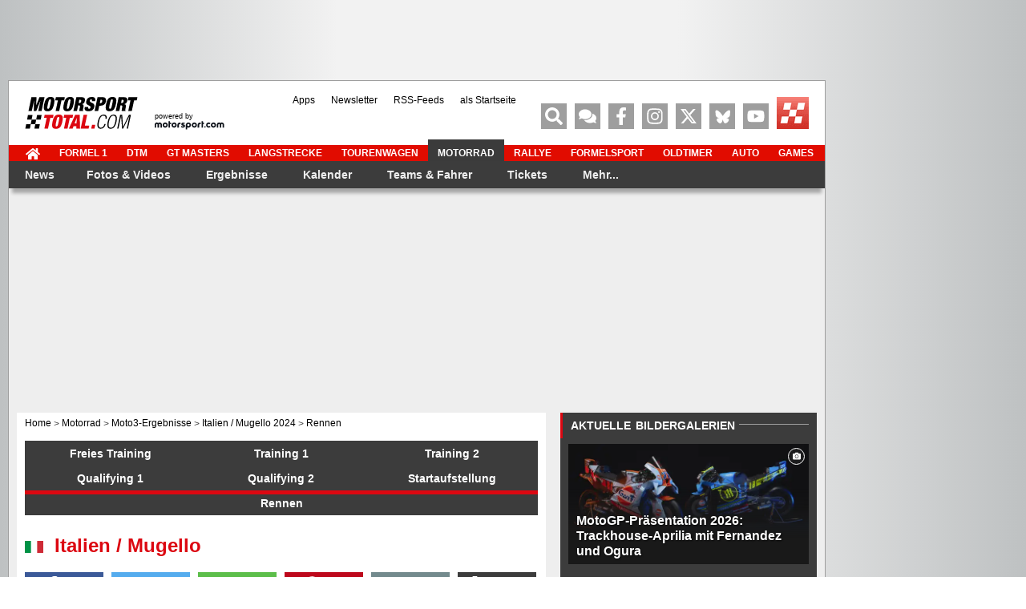

--- FILE ---
content_type: text/html; charset=utf-8
request_url: https://www.motorsport-total.com/moto3/ergebnisse/2024/italien-mugello-7733/rennen-26095
body_size: 41820
content:
<!DOCTYPE html> <html lang="de"> <head> <script type="text/javascript">
    var hidebanner=true;
    optanonWrapperWorked = false;
</script> <script>"use strict";function _typeof(t){return(_typeof="function"==typeof Symbol&&"symbol"==typeof Symbol.iterator?function(t){return typeof t}:function(t){return t&&"function"==typeof Symbol&&t.constructor===Symbol&&t!==Symbol.prototype?"symbol":typeof t})(t)}!function(){var t=function(){var t,e,o=[],n=window,r=n;for(;r;){try{if(r.frames.__tcfapiLocator){t=r;break}}catch(t){}if(r===n.top)break;r=r.parent}t||(!function t(){var e=n.document,o=!!n.frames.__tcfapiLocator;if(!o)if(e.body){var r=e.createElement("iframe");r.style.cssText="display:none",r.name="__tcfapiLocator",e.body.appendChild(r)}else setTimeout(t,5);return!o}(),n.__tcfapi=function(){for(var t=arguments.length,n=new Array(t),r=0;r<t;r++)n[r]=arguments[r];if(!n.length)return o;"setGdprApplies"===n[0]?n.length>3&&2===parseInt(n[1],10)&&"boolean"==typeof n[3]&&(e=n[3],"function"==typeof n[2]&&n[2]("set",!0)):"ping"===n[0]?"function"==typeof n[2]&&n[2]({gdprApplies:e,cmpLoaded:!1,cmpStatus:"stub"}):o.push(n)},n.addEventListener("message",(function(t){var e="string"==typeof t.data,o={};if(e)try{o=JSON.parse(t.data)}catch(t){}else o=t.data;var n="object"===_typeof(o)&&null!==o?o.__tcfapiCall:null;n&&window.__tcfapi(n.command,n.version,(function(o,r){var a={__tcfapiReturn:{returnValue:o,success:r,callId:n.callId}};t&&t.source&&t.source.postMessage&&t.source.postMessage(e?JSON.stringify(a):a,"*")}),n.parameter)}),!1))};"undefined"!=typeof module?module.exports=t:t()}();</script> <script>
    function waitForOMot() {
                      if(typeof mot !== "undefined"){
                          mot.sp_save_cov();
                  		  mot.sp_switch_se();
                  		  mot.OTCMPcfcAll();
                  		  mot.OTCMP_show();
                          mot.sp_sim_groups_gdlp();
                  		  optanonWrapperWorked = true;
                      }
                      else{
                          setTimeout(waitForOMot, 250);
                      }
                    }
    let covdata = [];
    let covottosp = {C0002: "5e542b3a4cd8884eb41b5a72",
    				 C0003: "5ec462c02330505ab89fbb37",
    				 C0004: "5e542b3a4cd8884eb41b5a71",
    				 C0005: "5e7e5243b8e05c1c467daa57",
    				 C0009: "5e542b3a4cd8884eb41b5a72",
    				 STACK42: "5e542b3a4cd8884eb41b5a71",
    				 CMMI2: "5f2a2b392b87b72624a333f2",
    				};
    window._sp_queue = [];
    window._sp_ = {
        config: {
            accountId: 1975,
            baseEndpoint: 'https://cdn.privacy-mgmt.com',
            isSPA: true,
            joinHref: true,
            gdpr: {
            	 targetingParams: {
                     acps: 'false'
                   },
            },
            consentLanguage: 'de',
            propertyId: 37171,
            propertyHref: 'https://www.motorsport-total.com',

            events: {
              onMessageReady: function() {
              //console.log('[event] onMessageReady', arguments);
            },
onMessageReceiveData: function() {
              //console.log('[event] onMessageReceiveData', arguments);
            },
onSPPMObjectReady: function() {
              //console.log('[event] onSPPMObjectReady', arguments);
              window.dataLayer.push({
                              spConsentReadyAt: performance.now(),
                            });
            },
onSPReady: function() {
              //console.log('[event] onSPReady', arguments);
            },
onError: function() {
              //console.log('[event] onError', arguments);
            },
onMessageChoiceSelect: function() {
              //console.log('[event] onMessageChoiceSelect', arguments);
            },
onConsentReady: function(consentUUID, euconsent) {
				waitForOMot();
            },
onPrivacyManagerAction: function() {
              //console.log('[event] onPrivacyManagerAction', arguments);
            },
onPMCancel: function() {
              //console.log('[event] onPMCancel', arguments);
            }
            }
        }
    }

    </script> <script src='https://cdn.privacy-mgmt.com/unified/wrapperMessagingWithoutDetection.js' async></script> <script type="text/javascript" data-description="contentpass integration">

  (function() {
    var cpBaseUrl = 'https://cp.motorsport-total.com';
    var cpController = cpBaseUrl + '/now.js';
    var cpPropertyId = 'a3d83fc6';

    !function(C,o,n,t,P,a,s){C.CPObject=n,C[n]||(C[n]=function(){
    C[n].q||(C[n].q=[]),C[n].q.push(arguments)}),C[n].l=+new Date,a=o.createElement(t),
    s=o.getElementsByTagName(t)[0],a.src=P,s.parentNode.insertBefore(a,s)
    }(window,document,"cp","script",cpController);

    !function(C,o,n,t,P,a,s){C[n]&&!C[n].patched&&(C[n]("extension","authenticate"),
      P=C[n].q.push,C[n].q.push=function(e){if("authenticate"===e[0]){try{
      t=-1===(o.cookie||"").indexOf("_cpauthhint=")&&!(C.localStorage||{})._cpuser&&
      -1===C.location.href.toLowerCase().indexOf("cpauthenticated")}catch(e){t=!1}if(t)
      return a={isLoggedIn:function(){return!1},hasValidSubscription:function(){return!1}},
      "function"==typeof e[1]&&e[1](null,a),C[n].afp=!0,P.apply(C[n].q,[["authenticate",null]]),a}
      return P.apply(C[n].q,[e])})
    }(window,document,"cp");

    cp('create', cpPropertyId, {
      baseUrl: cpBaseUrl
    });

    cp('render', {
      onFullConsent: function() {
      }
    })
  })()

</script> <script>
    window.siData = {
                        "rectangles"      : "rectangle",
                        "zone"            : "Motorrad_rest", 
                        "keywords"        : ["Ergebnisse","Motorrad","Moto3"]

    };
</script> <script async src="https://cdn.stroeerdigitalgroup.de/metatag/live/motorsporttotal.com/metaTag.min.js" type="text/javascript" fetchpriority="high"></script>
 <script type="text/javascript" data-description="contentpass sourcepoint fast path">

(function () {
  cp('authenticate', function(err, user) {
    if (err || (!user.isLoggedIn() && !user.hasValidSubscription())) {
      //console.log('[SPCP] Taking fast path');
      (function spExecMsg() {
        if (window._sp_ && window._sp_.executeMessaging) {
          if (!window._sp_.config.isSPA) {
            //console.warn('[SPCP] Sourcepoint not in SPA mode!');
          } else if (window._sp_.version) {
            //console.log('[SPCP] Sourcepoint already running');
          } else {
            //console.log('[SPCP] Starting Sourcepoint');
            window._sp_.executeMessaging();
          }
        } else {
          //console.log('[SPCP] Sourcepoint not loaded yet. Retrying.');
          setTimeout(spExecMsg, 10);
        }
      })();
    }
    else if (user.isLoggedIn() && user.hasValidSubscription()) {
    	
        
    }
  });
})();

</script> <meta charset="utf-8" /> <title>Moto3 2024 in Mugello - Rennen</title> <meta name="description" content="Hier finden Sie das Moto3 Ergebnis vom Rennen - 2024 in Mugello"/> <meta name="robots" content="index, follow" /> <meta name="viewport" content="width=device-width, initial-scale=1.0"/> <meta property="og:image" content="https://www.motorsport-total.com/mst-og.png" /> <meta property="og:image:width" content="960" /> <meta property="og:image:height" content="505" /> <meta property="og:site_name" content="Motorsport-Total.com" /> <meta property="og:locale" content="de_DE" /> <meta property="fb:pages" content="102275316489575" /> <meta property="fb:app_id" content="156179121063048" /> <meta name="apple-itunes-app" content="app-id=618198873" /> <meta name="google-play-app" content="app-id=com.arvatis.motorsporttotal" /> <meta name="twitter:app:id:iphone" content="id618198873" /> <meta name="twitter:app:name:iphone" content="Motorsport-Total" /> <meta name="twitter:app:id:googleplay" content="com.arvatis.motorsporttotal" /> <meta name="twitter:app:name:googleplay" content="Motorsport-Total.com" /> <meta name="page-topic" content="Sport" /> <meta name="audience" content="Alle" /> <meta name="copyright" content="sport media group GmbH"> <meta name="revisit-after" content="1"> <link rel="shortcut icon" href="https://www.motorsport-total.com/favicon.ico" /> <link rel="icon" href="https://www.motorsport-total.com/favicon.ico" /> <link rel="android-touch-icon" href="/apple-touch-icon-iphone-60x60.png" /> <link rel="apple-touch-icon" href="/apple-touch-icon-iphone-60x60.png"> <link rel="apple-touch-icon" sizes="60x60" href="/apple-touch-icon-ipad-76x76.png"> <link rel="apple-touch-icon" sizes="114x114" href="/apple-touch-icon-iphone-retina-120x120.png"> <link rel="apple-touch-icon" sizes="144x144" href="/apple-touch-icon-ipad-retina-152x152.png"> <link rel="dns-prefetch" href="https://cdn.cookielaw.org" /> <link rel="dns-prefetch" href="https://cdn.privacy-mgmt.com" /> <link rel="dns-prefetch" href="https://cp.motorsport-total.com" /> <link rel="dns-prefetch" href="https://data-572c83e731.motorsport-total.com" /> <link rel="dns-prefetch" href="https://geolocation.onetrust.com" /> <link rel="dns-prefetch" href="https://vg08.met.vgwort.de" /> <link rel="dns-prefetch" href="https://www.asadcdn.com" /> <link rel="preconnect" href="https://cp.motorsport-total.com" /> <link rel="preconnect" href="https://www.asadcdn.com" /> <link rel="preconnect" href="https://cdn.cookielaw.org" /> <link rel="preconnect" href="https://cdn.privacy-mgmt.com" /> <script type="text/javascript">
		var iam_data = {
			"mg":"yes",
			"st":"motorspo",
			"cp":"",
			"oc":"",
			"sv":"ke",
			"sc": "yes",
			"co":""
		}
		window.articlemetadata = {
			"type"		:	"static",
			"assetid"	:	"",
			"section"	:	"",
			"segA"		:	"",
			"segB"		:	"CPI",
			"subbrand"	:	"c02"
		};
	</script> <link rel="canonical" href="https://www.motorsport-total.com/moto3/ergebnisse/2024/italien-mugello-7733/rennen-26095" /> <link rel="stylesheet" href="https://www.motorsport-total.com/styles/mst/css/critical.css?1759227996" media="all" type="text/css" /> <link rel="stylesheet" href="https://www.motorsport-total.com/styles/mst/css/uncritical.css?1759228023" media="all" type="text/css" /> <script type="module" src="/js/iot.min.js"></script> <script type="text/javascript">(function(w,d,s,l,i){w[l]=w[l]||[];w[l].push({'gtm.start':
	new Date().getTime(),event:'gtm.js'});var f=d.getElementsByTagName(s)[0],
	j=d.createElement(s),dl=l!='dataLayer'?'&l='+l:'';j.async=true;j.src=
	'https://www.googletagmanager.com/gtm.js?id='+i+dl;f.parentNode.insertBefore(j,f);
	})(window,document,'script','dataLayer','GTM-NFCBJ2V');</script> <script type="text/plain" class="optanon-category-C0004" src="https://static.wlct-one.de/p/bundles/77b20c44-b32a-45b6-a653-6b4f1718b8d1.js#wbss"></script> <script type="text/plain" class="optanon-category-C0003">
    var isPushSupported = false;
    window.OneSignalDeferred = window.OneSignalDeferred || [];
    document.addEventListener("DOMContentLoaded", function () {
        cos = function () {
            OneSignalDeferred.push(async function(OneSignal) {
                if (true == isPushSupported) {
                    OneSignal.Slidedown.promptPushCategories();
                } else {
                    console.log('OS: Operation not supported');
                }
            });
        }
    });
</script> <script type="text/plain" class="optanon-category-C0003" src="https://cdn.onesignal.com/sdks/web/v16/OneSignalSDK.page.js" async=""></script> <script type="text/plain" class="optanon-category-C0003">
  window.OneSignalDeferred = window.OneSignalDeferred || [];
  OneSignalDeferred.push(async function(OneSignal) {
    await OneSignal.init({
      appId: "cc21aef0-f845-49ea-9c39-d9b7be31af4d",
	});
    isPushSupported = OneSignal.Notifications.isPushSupported();
	if ( true == isPushSupported)
	{
	    if (  document.querySelector('.cosb').length > 0 )
		{
          document.querySelector('.cosb').style.display = "block";
		}
	}
  });
 </script> </head> <body id="mainpage" class="" data-bb="" data-rm="yes"> <noscript> <div class="nojsslider"> <div class="nojsbody"> <b>Ihr JavaScript ist ausgeschaltet.</b> JavaScript muss aktiviert sein, da Inhalte des Internetauftritts sonst nicht korrekt angezeigt werden k&ouml;nnen.
	</div> </div> </noscript> <div id="globalwrapper"> <div class="container"> <div id="bs-container" class="row relative"> <div class="b-top"> <script type="text/javascript">
        //jseAo3c("Leaderboard");
    </script> <div id="superbanner" data-str-format="banner" data-sizes="[[728,90]]"></div> <span class='jseAo3c_end'></span> </div> <div class="side-bs-wrapper relative"> <div class="b-left"> <script type="text/javascript">
    //jseAo3c("Sky");
</script> <div id="sky_left" style="margin-top:0px;" data-str-format="sky2"></div> <span class='jseAo3c_end'></span> </div> <div class="b-right"> <script type="text/javascript">
    //jseAo3c("Sky");
</script> <div id="sky_right" style="margin-top:0px;" data-str-format="sky"></div> <span class='jseAo3c_end'></span> </div> </div> </div> </div> <div id="content-wrapper" class="container mb20"> <div class="header-wrapper"> <script>
		var countdown_f1 = {"start":1772760600,"end":1772764200,"is_live":0,"session":1,"event":"Australien-GP","session_name":"1. Freies Training","time":"Freitag, 06.03.2026 ab 02:30 Uhr","flag_class":"flag-y-a flag-x-u","links":[{"href":"\/formel-1\/rennstrecken\/melbourne\/zeitplan","txt":"Zeitplan"},{"href":"\/formel-1\/live\/ticker\/formel-1-liveticker.php?strecken_id=1&event_id=1","txt":"Formel-1-Liveticker"}],"mini_link":"\/formel-1\/rennstrecken\/melbourne","next_race":{"start":1772942400,"end":1772942400,"is_live":0,"session":7,"event":"Australien-GP","session_name":"Rennen","time":"Sonntag, 08.03.2026 ab 05:00 Uhr","flag_class":"flag-y-a flag-x-u","mini_link":"\/formel-1\/rennstrecken\/melbourne"}}; 
	
	
	
		
</script> <header class="header row relative full" style="left:0px"> <div id="logo"> <a href="https://www.motorsport-total.com/" title="Formel 1, MotoGP, DTM und mehr: News, Ergebnisse, Live-Ticker, Termine"><img src="https://www.motorsport-total.com/styles/mst/images/mst.svg" alt="Formel 1, MotoGP, DTM und mehr: News, Ergebnisse, Live-Ticker, Termine" width="141" height="40"/></a> </div> <div id="logo-powered" style="display: block"> <a href="https://de.motorsport.com" title="powered by Motorsport.com " target="_blank" rel="noopener noreferrer"><span style="font-size: var(--F7);display: block;margin-bottom: -4px">powered by<br/></span><img src="https://www.motorsport-total.com/styles/mst/images/b_motorsport.com-external.svg" alt="powered by Motorsport.com" width="87" height="11"/></a> </div> <div id="mini-menu-icons-container" class="pull-left mt10 ml10"> <span class="icon-32-wrapper mr20"> <a href="https://www.motorsport-total.com/" class="icon-32-black red-hover pull-left mr5" title="Zur Startseite"> <svg class="icon icon-home-solid"><use xlink:href="/styles/mst/fonts/mst-symbols.svg#icon-home-solid"></use></svg> </a> <a href="https://www.motorsport-total.com/" class="icon-text red-hover-font" title="Zur Startseite">Startseite</a> </span> <span id="mini-menu-icon" class="icon-32-wrapper "> <span class="icon-32-gray red-hover pull-left mr5" title="Menü"> <svg class="icon icon-bars-solid"><use xlink:href="/styles/mst/fonts/mst-symbols.svg#icon-bars-solid"></use></svg> </span> <span class="icon-text red-hover-font" title="Menü">Menü</span> </span> </div> <ul class="social-menu"> <li class="menuitem_search first" > <div title="Suche" class="social-icon red-hover icon-search-solid" aria-label="Suche"> <svg class="icon icon-search-solid"><use xlink:href="/styles/mst/fonts/mst-symbols.svg#icon-search-solid"></use></svg> </div> </li> <li class="menuitem_forum"> <a title="Motorsport-Total.com-Forum" class="social-icon red-hover" href="https://www.motorsport-total.com/forum/"> <svg class="icon icon-comments-solid"><use xlink:href="/styles/mst/fonts/mst-symbols.svg#icon-comments-solid"></use></svg> </a> </li> <li class="menuitem_facebook"> <a title="Motorsport-Total.com auf Facebook" class="social-icon red-hover" href="https://www.motorsport-total.com/facebook"> <svg class="icon icon-facebook-f-brands"><use xlink:href="/styles/mst/fonts/mst-symbols.svg#icon-facebook-f-brands"></use></svg> </a> </li> <li class="menuitem_instagaram"> <a title="Motorsport-Total.com auf Instagram" class="social-icon red-hover" href="https://www.instagram.com/motorsporttotalcom" target="_blank" rel="noopener noreferrer"> <svg class="icon icon-instagram-brands"><use xlink:href="/styles/mst/fonts/mst-symbols.svg#icon-instagram-brands"></use></svg> </a> </li> <li class="menuitem_twitter"> <a title="Motorsport-Total.com auf Twitter" class="social-icon red-hover" href="https://www.motorsport-total.com/twitter"> <svg class="icon icon-twitter-brands"><use xlink:href="/styles/mst/fonts/mst-symbols.svg#icon-twitter-brands"></use></svg> </a> </li> <li class="menuitem_bluesky"> <a title="Motorsport-Total.com auf Bluesky" class="social-icon red-hover" href="https://bsky.app/profile/motorsport-total.com" target="_blank" rel="noopener noreferrer"> <svg class="icon icon-bluesky"><use xlink:href="/styles/mst/fonts/mst-symbols.svg#icon-bluesky"></use></svg> </a> </li> <li class="menuitem_youtube"> <a title="Motorsport-Total.com auf youtube" class="social-icon red-hover" href="https://www.youtube.com/c/motorsporttotal" target="_blank" rel="noopener noreferrer"> <svg class="icon icon-youtube-brands-simple"><use xlink:href="/styles/mst/fonts/mst-symbols.svg#icon-youtube-brands-simple"></use></svg> </a> </li> <li class="menuitem_letzte-aktualisierungen"> <a title="Letzte Aktualisierungen: Die neuesten News, Ergebnisse, Fotos &amp; Videos" class="social-icon red-hover f1de mst-icon " href="https://www.motorsport-total.com/letzte-aktualisierungen"> </a> </li> </ul> <ul id="topmeta"> <li class="menuitem_"> <a href="https://www.motorsport-total.com/mobile-apps" title="Formel-1- und Motorsport-Apps f&uuml;r iOS und Android" >Apps</a> </li> <li class="menuitem_"> <a href="https://www.motorsport-total.com/newsletter" title="Jetzt kostenlosen Newsletter abonnieren" >Newsletter</a> </li> <li class="menuitem_"> <a href="https://www.motorsport-total.com/rss-feeds" title="RSS-Feeds zur Formel 1, MotoGP, DTM &amp; Co." >RSS-Feeds</a> </li> <li class="menuitem_"> <a href="https://www.motorsport-total.com/als-startseite-bookmark" title="Motorsport-Total.com als Browser-Startseite einrichten" >als Startseite</a> </li> </ul> </header> <nav class="menu row relative"> <ul class="topnav clearfix"> <li class=" fa fa-home"> <a href="https://www.motorsport-total.com/" title="Zur Startseite von Motorsport-Total.com" ><span class><svg class="icon icon-home-solid"><use xlink:href="/styles/mst/fonts/mst-symbols.svg#icon-home-solid"></use></svg></span></a> </li> <li class=" f1"> <a href="https://www.motorsport-total.com/formel-1" class="f1" title="Formel 1" >Formel 1</a> </li> <li class=" dtm"> <a href="https://www.motorsport-total.com/dtm" class="dtm" title="DTM" >DTM</a> </li> <li class=" "> <a href="https://www.motorsport-total.com/gt-masters" title="GT Masters" >GT Masters</a> </li> <li class=" "> <a href="https://www.motorsport-total.com/langstrecke" title="Langstrecke: WEC, NLS, 24 Stunden von Le Mans und N&uuml;rburgring etc." >Langstrecke</a> </li> <li class=" tourenwagen"> <a href="https://www.motorsport-total.com/tourenwagen" class="tourenwagen" title="Tourenwagen: WTCR, NASCAR, TCR und mehr" >Tourenwagen</a> </li> <li class=" active motorrad"> <a href="https://www.motorsport-total.com/motorrad" class="active motorrad" title="Motorrad: MotoGP, Moto2, Moto3, Superbike-WM und mehr" >Motorrad</a> </li> <li class=" rallye"> <a href="https://www.motorsport-total.com/rallye" class="rallye" title="Rallye: Rallye-WM, -EM, WRX, Rallye-Dakar und mehr" >Rallye</a> </li> <li class=" formelsport"> <a href="https://www.motorsport-total.com/formelsport" class="formelsport" title="Formelsport: Formel E, Formel 2, Formel 3, Indycar und mehr" >Formelsport</a> </li> <li class=" oldtimer"> <a href="https://www.motorsport-total.com/oldtimer" class="oldtimer" title="Oldtimer &amp; Classic Cars" >Oldtimer</a> </li> <li class=" auto"> <a href="https://www.motorsport-total.com/auto" class="auto" title="Auto: Neuvorstellungen, -Fahrberichte" >Auto</a> </li> <li class=" games"> <a href="https://www.motorsport-total.com/games" class="games" title="Formel-1-Game und Rennspiele" >Games</a> </li> </ul> <ul class="" id="mainmenu"> <li class="hasChildren "> <a href="https://www.motorsport-total.com/motorrad/news" title="News" >News</a> <div class="sub-menu-wrapper"> <div class="sub-menu-container col-xs-12"> <div class="row flex"> <div class="col-1 col-xs-4 pl0"> <div class="sub-navigation-container"> <ul class=""> <li class=" "> <a href="https://www.motorsport-total.com/motorrad/news" title="Alle News" >Alle News</a> </li> <li class=" mt25"> <a href="https://www.motorsport-total.com/motogp/news" title="MotoGP-News" >MotoGP-News</a> </li> <li class=" "> <a href="https://www.motorsport-total.com/moto2/news" title="Moto2-News" >Moto2-News</a> </li> <li class=" "> <a href="https://www.motorsport-total.com/moto3/news" title="Moto3-News" >Moto3-News</a> </li> <li class=" "> <a href="https://www.motorsport-total.com/moto-e/news" title="MotoE-News" >MotoE-News</a> </li> <li class=" "> <a href="https://www.motorsport-total.com/superbike/news" title="Superbike-WM-News" >Superbike-WM-News</a> </li> </ul> </div> </div> <div class="col-2 col-xs-4"> <div class="main-menu-teasers"> <div class="teaser_container teaser-redaktionfotos relative f1de-container dark"> <div class="block-title relative block-300 block-centered"> <h4 class="f1de-container-title">Die Redaktion empfiehlt</h4> </div> <div class="block-list-container pb20"> <div class="block-list-item relative"> <a title="MotoGP-Zukunft von Bagnaia: Näher am Abschied als am Verbleib bei Ducati" href="/motogp/news/motogp-zukunft-von-bagnaia-naeher-am-abschied-als-am-verbleib-bei-ducati-26012401" class="content-link"> <div class="item-img relative"> <img src="/img/2026/260124/346872_w100_h67.webp" title="MotoGP-Zukunft von Bagnaia: Näher am Abschied als am Verbleib bei Ducati" alt="MotoGP-Zukunft von Bagnaia: Näher am Abschied als am Verbleib bei Ducati" width="100" height="67" loading="lazy" decoding="async"> </div> <span class="item-text txt-white">MotoGP-Zukunft von Bagnaia: Näher am Abschied als am Verbleib bei Ducati</span> </a> </div> <hr class="separator8 separator-lines-grey"> <div class="block-list-item relative"> <a title="Aprilia: Rivola würde mit Fahrerwahl für 2027 "gerne noch warten, aber ...""
	   href="/motogp/news/aprilia-rivola-wuerde-mit-fahrerwahl-fuer-2027-gerne-noch-warten-aber-26012402" class="content-link"> <div class="item-img relative"> <img src="/img/2026/260124/346879_w100_h67.webp" title="Aprilia: Rivola würde mit Fahrerwahl für 2027 "gerne noch warten, aber ..."" alt="Aprilia: Rivola würde mit Fahrerwahl für 2027 "gerne noch warten, aber ..."" width="100" height="67" loading="lazy" decoding="async"> </div> <span class="item-text txt-white">Aprilia: Rivola würde mit Fahrerwahl für 2027 "gerne noch warten, aber ..."</span> </a> </div> <hr class="separator8 separator-lines-grey"> <div class="block-list-item relative"> <a title="Buenos Aires startet Großumbau für MotoGP-Rückkehr im Jahr 2027" href="/motogp/news/buenos-aires-startet-grossumbau-fuer-motogp-rueckkehr-im-jahr-2027-26012302" class="content-link"> <div class="item-img relative"> <img src="/img/2026/260123/346853_w100_h67.webp" title="Buenos Aires startet Großumbau für MotoGP-Rückkehr im Jahr 2027" alt="Buenos Aires startet Großumbau für MotoGP-Rückkehr im Jahr 2027" width="100" height="67" loading="lazy" decoding="async"> </div> <span class="item-text txt-white">Buenos Aires startet Großumbau für MotoGP-Rückkehr im Jahr 2027</span> </a> </div> </div> </div> </div> </div> <div class="col-3 col-xs-4"> <div class="main-menu-teasers"> <div class="teaser_container teaser-redaktionfotos relative f1de-container dark"> <div class="block-title relative block-300 block-centered"> <h4 class="f1de-container-title">Die Redaktion empfiehlt</h4> </div> <div class="block-list-container pb20"> <div class="block-list-item relative"> <a title="MotoGP-Präsentation 2026: Trackhouse-Aprilia mit Fernandez und Ogura" href="/motorrad/fotos-videos/galerien/motogp/praesentation/2026/motogp-praesentation-2026-trackhouse-aprilia-mit-fernandez-und-ogura/mailand-italien/s1/c40/d1/p1/26trackhouselaunch" class="content-link"> <div class="item-img relative"> <picture> <source srcset="https://www.motorsport-total.com/img/teaser/26trackhouselaunch_1769008192_w100_h67.webp" type="image/webp"> <img src="https://www.motorsport-total.com/img/teaser/26trackhouselaunch_1769008192_w100_h67.webp" title="MotoGP-Präsentation 2026: Trackhouse-Aprilia mit Fernandez und Ogura" alt="MotoGP-Präsentation 2026: Trackhouse-Aprilia mit Fernandez und Ogura" width="100" height="67" loading="lazy" decoding="async"> </picture> <div class="dark-overlay"></div> <span class="round-icon25 round-icon-white icon-camera-solid"><svg class="icon icon-camera-solid"><use xlink:href="/styles/mst/fonts/mst-symbols.svg#icon-camera-solid"></use></svg></span> </div> <span class="item-text txt-white">MotoGP-Präsentation 2026: Trackhouse-Aprilia mit Fernandez und Ogura</span> </a> </div> <hr class="separator8 separator-lines-grey"> <div class="block-list-item relative"> <a title="MotoGP-Präsentation 2026: Yamaha mit Quartararo und Rins" href="/motorrad/fotos-videos/galerien/motogp/praesentation/2026/motogp-praesentation-2026-yamaha-mit-quartararo-und-rins/jakarta-indonesien/s1/c40/d1/p1/26yamahalaunch" class="content-link"> <div class="item-img relative"> <picture> <source srcset="https://www.motorsport-total.com/img/teaser/26yamahalaunch_1768986255_w100_h67.webp" type="image/webp"> <img src="https://www.motorsport-total.com/img/teaser/26yamahalaunch_1768986255_w100_h67.webp" title="MotoGP-Präsentation 2026: Yamaha mit Quartararo und Rins" alt="MotoGP-Präsentation 2026: Yamaha mit Quartararo und Rins" width="100" height="67" loading="lazy" decoding="async"> </picture> <div class="dark-overlay"></div> <span class="round-icon25 round-icon-white icon-camera-solid"><svg class="icon icon-camera-solid"><use xlink:href="/styles/mst/fonts/mst-symbols.svg#icon-camera-solid"></use></svg></span> </div> <span class="item-text txt-white">MotoGP-Präsentation 2026: Yamaha mit Quartararo und Rins</span> </a> </div> <hr class="separator8 separator-lines-grey"> <div class="block-list-item relative"> <a title="MotoGP-Präsentation 2026: Ducati mit Marquez und Bagnaia" href="/motorrad/fotos-videos/galerien/motogp/praesentation/2026/motogp-praesentation-2026-ducati-mit-marquez-und-bagnaia/madonna-di-campiglio-italien/s1/c40/d1/p1/26ducatilaunch" class="content-link"> <div class="item-img relative"> <picture> <source srcset="https://www.motorsport-total.com/img/teaser/26ducatilaunch_1768819487_w100_h67.webp" type="image/webp"> <img src="https://www.motorsport-total.com/img/teaser/26ducatilaunch_1768819487_w100_h67.webp" title="MotoGP-Präsentation 2026: Ducati mit Marquez und Bagnaia" alt="MotoGP-Präsentation 2026: Ducati mit Marquez und Bagnaia" width="100" height="67" loading="lazy" decoding="async"> </picture> <div class="dark-overlay"></div> <span class="round-icon25 round-icon-white icon-camera-solid"><svg class="icon icon-camera-solid"><use xlink:href="/styles/mst/fonts/mst-symbols.svg#icon-camera-solid"></use></svg></span> </div> <span class="item-text txt-white">MotoGP-Präsentation 2026: Ducati mit Marquez und Bagnaia</span> </a> </div> </div> </div> </div> </div> </div> <div class="row "> <a href="#" class="link-icon icon-white icon-left mainmenu-close-btn pull-right custom-link font-bold txt-white" title="schließen">schließen<svg class="icon icon-times-solid"><use xlink:href="/styles/mst/fonts/mst-symbols.svg#icon-times-solid"></use></svg></a> </div> </div> </div> </li> <li class="hasChildren "> <a href="https://www.motorsport-total.com/motorrad/fotos-videos" title="Fotos &amp; Videos" >Fotos & Videos</a> <div class="sub-menu-wrapper"> <div class="sub-menu-container col-xs-12"> <div class="row flex"> <div class="col-1 col-xs-4 pl0"> <div class="sub-navigation-container"> <ul class=""> <li class=" "> <a href="https://www.motorsport-total.com/motorrad/fotos-videos" title="Alle Fotos &amp; Fotostrecken" >Alle Fotos & Fotostrecken</a> </li> <li class=" mt25"> <a href="https://www.motorsport-total.com/motorrad/fotos-videos/galerien" title="Fotos" >Fotos</a> </li> <li class=" "> <a href="https://www.motorsport-total.com/motorrad/fotos-videos/fotostrecken" title="Fotostrecken" >Fotostrecken</a> </li> <li class=" "> <a href="https://www.motorsport-total.com/motorrad/fotos-videos/videos" title="Videos" >Videos</a> </li> </ul> </div> </div> <div class="col-2 col-xs-4"> <div class="main-menu-teasers"> <div class="teaser_container teaser-redaktionfotos relative f1de-container dark"> <div class="block-title relative block-300 block-centered"> <h4 class="f1de-container-title">Die Redaktion empfiehlt</h4> </div> <div class="block-list-container pb20"> <div class="block-list-item relative"> <a title="MotoGP-Präsentation 2026: Trackhouse-Aprilia mit Fernandez und Ogura" href="/motorrad/fotos-videos/galerien/motogp/praesentation/2026/motogp-praesentation-2026-trackhouse-aprilia-mit-fernandez-und-ogura/mailand-italien/s1/c40/d1/p1/26trackhouselaunch" class="content-link"> <div class="item-img relative"> <picture> <source srcset="https://www.motorsport-total.com/img/teaser/26trackhouselaunch_1769008192_w100_h67.webp" type="image/webp"> <img src="https://www.motorsport-total.com/img/teaser/26trackhouselaunch_1769008192_w100_h67.webp" title="MotoGP-Präsentation 2026: Trackhouse-Aprilia mit Fernandez und Ogura" alt="MotoGP-Präsentation 2026: Trackhouse-Aprilia mit Fernandez und Ogura" width="100" height="67" loading="lazy" decoding="async"> </picture> <div class="dark-overlay"></div> <span class="round-icon25 round-icon-white icon-camera-solid"><svg class="icon icon-camera-solid"><use xlink:href="/styles/mst/fonts/mst-symbols.svg#icon-camera-solid"></use></svg></span> </div> <span class="item-text txt-white">MotoGP-Präsentation 2026: Trackhouse-Aprilia mit Fernandez und Ogura</span> </a> </div> <hr class="separator8 separator-lines-grey"> <div class="block-list-item relative"> <a title="MotoGP-Präsentation 2026: Yamaha mit Quartararo und Rins" href="/motorrad/fotos-videos/galerien/motogp/praesentation/2026/motogp-praesentation-2026-yamaha-mit-quartararo-und-rins/jakarta-indonesien/s1/c40/d1/p1/26yamahalaunch" class="content-link"> <div class="item-img relative"> <picture> <source srcset="https://www.motorsport-total.com/img/teaser/26yamahalaunch_1768986255_w100_h67.webp" type="image/webp"> <img src="https://www.motorsport-total.com/img/teaser/26yamahalaunch_1768986255_w100_h67.webp" title="MotoGP-Präsentation 2026: Yamaha mit Quartararo und Rins" alt="MotoGP-Präsentation 2026: Yamaha mit Quartararo und Rins" width="100" height="67" loading="lazy" decoding="async"> </picture> <div class="dark-overlay"></div> <span class="round-icon25 round-icon-white icon-camera-solid"><svg class="icon icon-camera-solid"><use xlink:href="/styles/mst/fonts/mst-symbols.svg#icon-camera-solid"></use></svg></span> </div> <span class="item-text txt-white">MotoGP-Präsentation 2026: Yamaha mit Quartararo und Rins</span> </a> </div> <hr class="separator8 separator-lines-grey"> <div class="block-list-item relative"> <a title="MotoGP-Präsentation 2026: Ducati mit Marquez und Bagnaia" href="/motorrad/fotos-videos/galerien/motogp/praesentation/2026/motogp-praesentation-2026-ducati-mit-marquez-und-bagnaia/madonna-di-campiglio-italien/s1/c40/d1/p1/26ducatilaunch" class="content-link"> <div class="item-img relative"> <picture> <source srcset="https://www.motorsport-total.com/img/teaser/26ducatilaunch_1768819487_w100_h67.webp" type="image/webp"> <img src="https://www.motorsport-total.com/img/teaser/26ducatilaunch_1768819487_w100_h67.webp" title="MotoGP-Präsentation 2026: Ducati mit Marquez und Bagnaia" alt="MotoGP-Präsentation 2026: Ducati mit Marquez und Bagnaia" width="100" height="67" loading="lazy" decoding="async"> </picture> <div class="dark-overlay"></div> <span class="round-icon25 round-icon-white icon-camera-solid"><svg class="icon icon-camera-solid"><use xlink:href="/styles/mst/fonts/mst-symbols.svg#icon-camera-solid"></use></svg></span> </div> <span class="item-text txt-white">MotoGP-Präsentation 2026: Ducati mit Marquez und Bagnaia</span> </a> </div> </div> </div> </div> </div> <div class="col-3 col-xs-4"> <div class="main-menu-teasers"> <div class="teaser_container teaser-redaktionfotos relative f1de-container dark"> <div class="block-title relative block-300 block-centered"> <h4 class="f1de-container-title">Die Redaktion empfiehlt</h4> </div> <div class="block-list-container pb20"> <div class="block-list-item relative"> <a title="MotoGP-Zukunft von Bagnaia: Näher am Abschied als am Verbleib bei Ducati" href="/motogp/news/motogp-zukunft-von-bagnaia-naeher-am-abschied-als-am-verbleib-bei-ducati-26012401" class="content-link"> <div class="item-img relative"> <img src="/img/2026/260124/346872_w100_h67.webp" title="MotoGP-Zukunft von Bagnaia: Näher am Abschied als am Verbleib bei Ducati" alt="MotoGP-Zukunft von Bagnaia: Näher am Abschied als am Verbleib bei Ducati" width="100" height="67" loading="lazy" decoding="async"> </div> <span class="item-text txt-white">MotoGP-Zukunft von Bagnaia: Näher am Abschied als am Verbleib bei Ducati</span> </a> </div> <hr class="separator8 separator-lines-grey"> <div class="block-list-item relative"> <a title="Aprilia: Rivola würde mit Fahrerwahl für 2027 "gerne noch warten, aber ...""
	   href="/motogp/news/aprilia-rivola-wuerde-mit-fahrerwahl-fuer-2027-gerne-noch-warten-aber-26012402" class="content-link"> <div class="item-img relative"> <img src="/img/2026/260124/346879_w100_h67.webp" title="Aprilia: Rivola würde mit Fahrerwahl für 2027 "gerne noch warten, aber ..."" alt="Aprilia: Rivola würde mit Fahrerwahl für 2027 "gerne noch warten, aber ..."" width="100" height="67" loading="lazy" decoding="async"> </div> <span class="item-text txt-white">Aprilia: Rivola würde mit Fahrerwahl für 2027 "gerne noch warten, aber ..."</span> </a> </div> <hr class="separator8 separator-lines-grey"> <div class="block-list-item relative"> <a title="Buenos Aires startet Großumbau für MotoGP-Rückkehr im Jahr 2027" href="/motogp/news/buenos-aires-startet-grossumbau-fuer-motogp-rueckkehr-im-jahr-2027-26012302" class="content-link"> <div class="item-img relative"> <img src="/img/2026/260123/346853_w100_h67.webp" title="Buenos Aires startet Großumbau für MotoGP-Rückkehr im Jahr 2027" alt="Buenos Aires startet Großumbau für MotoGP-Rückkehr im Jahr 2027" width="100" height="67" loading="lazy" decoding="async"> </div> <span class="item-text txt-white">Buenos Aires startet Großumbau für MotoGP-Rückkehr im Jahr 2027</span> </a> </div> </div> </div> </div> </div> </div> <div class="row "> <a href="#" class="link-icon icon-white icon-left mainmenu-close-btn pull-right custom-link font-bold txt-white" title="schließen">schließen<svg class="icon icon-times-solid"><use xlink:href="/styles/mst/fonts/mst-symbols.svg#icon-times-solid"></use></svg></a> </div> </div> </div> </li> <li class="hasChildren active "> <span>Ergebnisse</span> <div class="sub-menu-wrapper"> <div class="sub-menu-container col-xs-12"> <div class="row flex"> <div class="col-1 col-xs-4 pl0"> <div class="sub-navigation-container"> <ul class=""> <li class=" current "> <a href="https://www.motorsport-total.com/motorrad/ergebnisse" class="current " title="Alle Ergebnisse" >Alle Ergebnisse</a> </li> <li class=" mt25"> <a href="https://www.motorsport-total.com/motogp/ergebnisse" title="MotoGP-Ergebnisse" >MotoGP-Ergebnisse</a> </li> <li class=" "> <a href="https://www.motorsport-total.com/motogp/wm-stand" title="MotoGP-WM-Stand" >MotoGP-WM-Stand</a> </li> <li class=" mt25"> <a href="https://www.motorsport-total.com/moto2/ergebnisse" title="Moto2-Ergebnisse" >Moto2-Ergebnisse</a> </li> <li class=" "> <a href="https://www.motorsport-total.com/moto2/wm-stand" title="Moto2-WM-Stand" >Moto2-WM-Stand</a> </li> </ul> </div> </div> <div class="col-2 col-xs-4"> <div class="sub-navigation-container"> <ul class=""> <li class=" "> <a href="https://www.motorsport-total.com/moto3/ergebnisse" title="Moto3-Ergebnisse" >Moto3-Ergebnisse</a> </li> <li class=" "> <a href="https://www.motorsport-total.com/moto3/wm-stand" title="Moto3-WM-Stand" >Moto3-WM-Stand</a> </li> <li class=" mt25"> <a href="https://www.motorsport-total.com/moto-e/ergebnisse" title="MotoE-Ergebnisse" >MotoE-Ergebnisse</a> </li> <li class=" "> <a href="https://www.motorsport-total.com/moto-e/gesamtwertung" title="MotoE-WM-Stand" >MotoE-WM-Stand</a> </li> <li class=" mt25"> <a href="https://www.motorsport-total.com/superbike/ergebnisse" title="Superbike-Ergebnisse" >Superbike-Ergebnisse</a> </li> <li class=" "> <a href="https://www.motorsport-total.com/superbike/wm-stand" title="Superbike-WM-Stand" >Superbike-WM-Stand</a> </li> </ul> </div> </div> <div class="col-3 col-xs-4"> <div class="main-menu-teasers"> <div class="teaser_container teaser-redaktionfotos relative f1de-container dark"> <div class="block-title relative block-300 block-centered"> <h4 class="f1de-container-title">Die Redaktion empfiehlt</h4> </div> <div class="block-list-container pb20"> <div class="block-list-item relative"> <a title="MotoGP-Präsentation 2026: Trackhouse-Aprilia mit Fernandez und Ogura" href="/motorrad/fotos-videos/galerien/motogp/praesentation/2026/motogp-praesentation-2026-trackhouse-aprilia-mit-fernandez-und-ogura/mailand-italien/s1/c40/d1/p1/26trackhouselaunch" class="content-link"> <div class="item-img relative"> <picture> <source srcset="https://www.motorsport-total.com/img/teaser/26trackhouselaunch_1769008192_w100_h67.webp" type="image/webp"> <img src="https://www.motorsport-total.com/img/teaser/26trackhouselaunch_1769008192_w100_h67.webp" title="MotoGP-Präsentation 2026: Trackhouse-Aprilia mit Fernandez und Ogura" alt="MotoGP-Präsentation 2026: Trackhouse-Aprilia mit Fernandez und Ogura" width="100" height="67" loading="lazy" decoding="async"> </picture> <div class="dark-overlay"></div> <span class="round-icon25 round-icon-white icon-camera-solid"><svg class="icon icon-camera-solid"><use xlink:href="/styles/mst/fonts/mst-symbols.svg#icon-camera-solid"></use></svg></span> </div> <span class="item-text txt-white">MotoGP-Präsentation 2026: Trackhouse-Aprilia mit Fernandez und Ogura</span> </a> </div> <hr class="separator8 separator-lines-grey"> <div class="block-list-item relative"> <a title="MotoGP-Präsentation 2026: Yamaha mit Quartararo und Rins" href="/motorrad/fotos-videos/galerien/motogp/praesentation/2026/motogp-praesentation-2026-yamaha-mit-quartararo-und-rins/jakarta-indonesien/s1/c40/d1/p1/26yamahalaunch" class="content-link"> <div class="item-img relative"> <picture> <source srcset="https://www.motorsport-total.com/img/teaser/26yamahalaunch_1768986255_w100_h67.webp" type="image/webp"> <img src="https://www.motorsport-total.com/img/teaser/26yamahalaunch_1768986255_w100_h67.webp" title="MotoGP-Präsentation 2026: Yamaha mit Quartararo und Rins" alt="MotoGP-Präsentation 2026: Yamaha mit Quartararo und Rins" width="100" height="67" loading="lazy" decoding="async"> </picture> <div class="dark-overlay"></div> <span class="round-icon25 round-icon-white icon-camera-solid"><svg class="icon icon-camera-solid"><use xlink:href="/styles/mst/fonts/mst-symbols.svg#icon-camera-solid"></use></svg></span> </div> <span class="item-text txt-white">MotoGP-Präsentation 2026: Yamaha mit Quartararo und Rins</span> </a> </div> <hr class="separator8 separator-lines-grey"> <div class="block-list-item relative"> <a title="MotoGP-Präsentation 2026: Ducati mit Marquez und Bagnaia" href="/motorrad/fotos-videos/galerien/motogp/praesentation/2026/motogp-praesentation-2026-ducati-mit-marquez-und-bagnaia/madonna-di-campiglio-italien/s1/c40/d1/p1/26ducatilaunch" class="content-link"> <div class="item-img relative"> <picture> <source srcset="https://www.motorsport-total.com/img/teaser/26ducatilaunch_1768819487_w100_h67.webp" type="image/webp"> <img src="https://www.motorsport-total.com/img/teaser/26ducatilaunch_1768819487_w100_h67.webp" title="MotoGP-Präsentation 2026: Ducati mit Marquez und Bagnaia" alt="MotoGP-Präsentation 2026: Ducati mit Marquez und Bagnaia" width="100" height="67" loading="lazy" decoding="async"> </picture> <div class="dark-overlay"></div> <span class="round-icon25 round-icon-white icon-camera-solid"><svg class="icon icon-camera-solid"><use xlink:href="/styles/mst/fonts/mst-symbols.svg#icon-camera-solid"></use></svg></span> </div> <span class="item-text txt-white">MotoGP-Präsentation 2026: Ducati mit Marquez und Bagnaia</span> </a> </div> </div> </div> </div> </div> </div> <div class="row "> <a href="#" class="link-icon icon-white icon-left mainmenu-close-btn pull-right custom-link font-bold txt-white" title="schließen">schließen<svg class="icon icon-times-solid"><use xlink:href="/styles/mst/fonts/mst-symbols.svg#icon-times-solid"></use></svg></a> </div> </div> </div> </li> <li class="hasChildren "> <a href="https://www.motorsport-total.com/motogp/termin-kalender" title="Kalender" >Kalender</a> <div class="sub-menu-wrapper"> <div class="sub-menu-container col-xs-12"> <div class="row flex"> <div class="col-1 col-xs-4 pl0"> <div class="sub-navigation-container"> <ul class=""> <li class=" "> <a href="https://www.motorsport-total.com/motorrad/termin-kalender" title="Motorrad-Kalender" >Motorrad-Kalender</a> </li> <li class=" mt25"> <a href="https://www.motorsport-total.com/motogp/termin-kalender" title="MotoGP-Kalender" >MotoGP-Kalender</a> </li> <li class=" "> <a href="https://www.motorsport-total.com/moto2/termin-kalender" title="Moto2-Kalender" >Moto2-Kalender</a> </li> <li class=" "> <a href="https://www.motorsport-total.com/moto3/termin-kalender" title="Moto3-Kalender" >Moto3-Kalender</a> </li> <li class=" mt25"> <a href="https://www.motorsport-total.com/moto-e/termin-kalender" title="MotoE-Kalender" >MotoE-Kalender</a> </li> <li class=" "> <a href="https://www.motorsport-total.com/superbike/termin-kalender" title="Superbike-Kalender" >Superbike-Kalender</a> </li> <li class=" mt25"> <a href="https://www.motorsport-total.com/motogp/news/motogp-2026-die-termine-fuer-season-launch-und-teampraesentationen-25121901" title="MotoGP Pr&auml;sentationen 2026" >MotoGP Präsentationen 2026</a> </li> </ul> </div> </div> <div class="col-2 col-xs-4"> <div class="main-menu-teasers"> <div class="teaser_container teaser-redaktionfotos relative f1de-container dark"> <div class="block-title relative block-300 block-centered"> <h4 class="f1de-container-title">Die Redaktion empfiehlt</h4> </div> <div class="block-list-container pb20"> <div class="block-list-item relative"> <a title="MotoGP-Präsentation 2026: Trackhouse-Aprilia mit Fernandez und Ogura" href="/motorrad/fotos-videos/galerien/motogp/praesentation/2026/motogp-praesentation-2026-trackhouse-aprilia-mit-fernandez-und-ogura/mailand-italien/s1/c40/d1/p1/26trackhouselaunch" class="content-link"> <div class="item-img relative"> <picture> <source srcset="https://www.motorsport-total.com/img/teaser/26trackhouselaunch_1769008192_w100_h67.webp" type="image/webp"> <img src="https://www.motorsport-total.com/img/teaser/26trackhouselaunch_1769008192_w100_h67.webp" title="MotoGP-Präsentation 2026: Trackhouse-Aprilia mit Fernandez und Ogura" alt="MotoGP-Präsentation 2026: Trackhouse-Aprilia mit Fernandez und Ogura" width="100" height="67" loading="lazy" decoding="async"> </picture> <div class="dark-overlay"></div> <span class="round-icon25 round-icon-white icon-camera-solid"><svg class="icon icon-camera-solid"><use xlink:href="/styles/mst/fonts/mst-symbols.svg#icon-camera-solid"></use></svg></span> </div> <span class="item-text txt-white">MotoGP-Präsentation 2026: Trackhouse-Aprilia mit Fernandez und Ogura</span> </a> </div> <hr class="separator8 separator-lines-grey"> <div class="block-list-item relative"> <a title="MotoGP-Präsentation 2026: Yamaha mit Quartararo und Rins" href="/motorrad/fotos-videos/galerien/motogp/praesentation/2026/motogp-praesentation-2026-yamaha-mit-quartararo-und-rins/jakarta-indonesien/s1/c40/d1/p1/26yamahalaunch" class="content-link"> <div class="item-img relative"> <picture> <source srcset="https://www.motorsport-total.com/img/teaser/26yamahalaunch_1768986255_w100_h67.webp" type="image/webp"> <img src="https://www.motorsport-total.com/img/teaser/26yamahalaunch_1768986255_w100_h67.webp" title="MotoGP-Präsentation 2026: Yamaha mit Quartararo und Rins" alt="MotoGP-Präsentation 2026: Yamaha mit Quartararo und Rins" width="100" height="67" loading="lazy" decoding="async"> </picture> <div class="dark-overlay"></div> <span class="round-icon25 round-icon-white icon-camera-solid"><svg class="icon icon-camera-solid"><use xlink:href="/styles/mst/fonts/mst-symbols.svg#icon-camera-solid"></use></svg></span> </div> <span class="item-text txt-white">MotoGP-Präsentation 2026: Yamaha mit Quartararo und Rins</span> </a> </div> <hr class="separator8 separator-lines-grey"> <div class="block-list-item relative"> <a title="MotoGP-Präsentation 2026: Ducati mit Marquez und Bagnaia" href="/motorrad/fotos-videos/galerien/motogp/praesentation/2026/motogp-praesentation-2026-ducati-mit-marquez-und-bagnaia/madonna-di-campiglio-italien/s1/c40/d1/p1/26ducatilaunch" class="content-link"> <div class="item-img relative"> <picture> <source srcset="https://www.motorsport-total.com/img/teaser/26ducatilaunch_1768819487_w100_h67.webp" type="image/webp"> <img src="https://www.motorsport-total.com/img/teaser/26ducatilaunch_1768819487_w100_h67.webp" title="MotoGP-Präsentation 2026: Ducati mit Marquez und Bagnaia" alt="MotoGP-Präsentation 2026: Ducati mit Marquez und Bagnaia" width="100" height="67" loading="lazy" decoding="async"> </picture> <div class="dark-overlay"></div> <span class="round-icon25 round-icon-white icon-camera-solid"><svg class="icon icon-camera-solid"><use xlink:href="/styles/mst/fonts/mst-symbols.svg#icon-camera-solid"></use></svg></span> </div> <span class="item-text txt-white">MotoGP-Präsentation 2026: Ducati mit Marquez und Bagnaia</span> </a> </div> </div> </div> </div> </div> <div class="col-3 col-xs-4"> <div class="main-menu-teasers"> <div class="teaser_container teaser-redaktionfotos relative f1de-container dark"> <div class="block-title relative block-300 block-centered"> <h4 class="f1de-container-title">Die Redaktion empfiehlt</h4> </div> <div class="block-list-container pb20"> <div class="block-list-item relative"> <a title="MotoGP-Zukunft von Bagnaia: Näher am Abschied als am Verbleib bei Ducati" href="/motogp/news/motogp-zukunft-von-bagnaia-naeher-am-abschied-als-am-verbleib-bei-ducati-26012401" class="content-link"> <div class="item-img relative"> <img src="/img/2026/260124/346872_w100_h67.webp" title="MotoGP-Zukunft von Bagnaia: Näher am Abschied als am Verbleib bei Ducati" alt="MotoGP-Zukunft von Bagnaia: Näher am Abschied als am Verbleib bei Ducati" width="100" height="67" loading="lazy" decoding="async"> </div> <span class="item-text txt-white">MotoGP-Zukunft von Bagnaia: Näher am Abschied als am Verbleib bei Ducati</span> </a> </div> <hr class="separator8 separator-lines-grey"> <div class="block-list-item relative"> <a title="Aprilia: Rivola würde mit Fahrerwahl für 2027 "gerne noch warten, aber ...""
	   href="/motogp/news/aprilia-rivola-wuerde-mit-fahrerwahl-fuer-2027-gerne-noch-warten-aber-26012402" class="content-link"> <div class="item-img relative"> <img src="/img/2026/260124/346879_w100_h67.webp" title="Aprilia: Rivola würde mit Fahrerwahl für 2027 "gerne noch warten, aber ..."" alt="Aprilia: Rivola würde mit Fahrerwahl für 2027 "gerne noch warten, aber ..."" width="100" height="67" loading="lazy" decoding="async"> </div> <span class="item-text txt-white">Aprilia: Rivola würde mit Fahrerwahl für 2027 "gerne noch warten, aber ..."</span> </a> </div> <hr class="separator8 separator-lines-grey"> <div class="block-list-item relative"> <a title="Buenos Aires startet Großumbau für MotoGP-Rückkehr im Jahr 2027" href="/motogp/news/buenos-aires-startet-grossumbau-fuer-motogp-rueckkehr-im-jahr-2027-26012302" class="content-link"> <div class="item-img relative"> <img src="/img/2026/260123/346853_w100_h67.webp" title="Buenos Aires startet Großumbau für MotoGP-Rückkehr im Jahr 2027" alt="Buenos Aires startet Großumbau für MotoGP-Rückkehr im Jahr 2027" width="100" height="67" loading="lazy" decoding="async"> </div> <span class="item-text txt-white">Buenos Aires startet Großumbau für MotoGP-Rückkehr im Jahr 2027</span> </a> </div> </div> </div> </div> </div> </div> <div class="row "> <a href="#" class="link-icon icon-white icon-left mainmenu-close-btn pull-right custom-link font-bold txt-white" title="schließen">schließen<svg class="icon icon-times-solid"><use xlink:href="/styles/mst/fonts/mst-symbols.svg#icon-times-solid"></use></svg></a> </div> </div> </div> </li> <li class="hasChildren "> <a href="https://www.motorsport-total.com/motogp/teams-und-fahrer" title="Teams &amp; Fahrer" >Teams & Fahrer</a> <div class="sub-menu-wrapper"> <div class="sub-menu-container col-xs-12"> <div class="row flex"> <div class="col-1 col-xs-4 pl0"> <div class="sub-navigation-container"> <ul class=""> <li class=" "> <a href="https://www.motorsport-total.com/motogp/teams-und-fahrer" title="MotoGP-Teams &amp; Fahrer" >MotoGP-Teams & Fahrer</a> </li> </ul> </div> </div> <div class="col-2 col-xs-4"> <div class="sub-navigation-container"> <ul class=""> <li class=" nav-block-title"><span>Am häufigsten gesucht</span></li> <li class=" "> <a href="https://www.motorsport-total.com/motogp/teams-und-fahrer/fahrer/marc-marquez" title="Marc Marquez" >Marc Marquez</a> </li> <li class=" "> <a href="https://www.motorsport-total.com/motogp/teams-und-fahrer/fahrer/francesco-bagnia" title="Francesco Bagnaia" >Francesco Bagnaia</a> </li> <li class=" "> <a href="https://www.motorsport-total.com/motogp/teams-und-fahrer/fahrer/jorge-martin" title="Jorge Martin" >Jorge Martin</a> </li> <li class=" "> <a href="https://www.motorsport-total.com/motogp/teams-und-fahrer/fahrer/fabio-quartararo" title="Fabio Quartararo" >Fabio Quartararo</a> </li> <li class=" "> <a href="https://www.motorsport-total.com/motogp/teams-und-fahrer/fahrer/brad-binder" title="Brad Binder" >Brad Binder</a> </li> <li class=" "> <a href="https://www.motorsport-total.com/motogp/teams-und-fahrer/fahrer/marco-bezzecchi" title="Marco Bezzecchi" >Marco Bezzecchi</a> </li> <li class=" "> <a href="https://www.motorsport-total.com/motogp/teams-und-fahrer/fahrer/pedro-acosta" title="Pedro Acosta" >Pedro Acosta</a> </li> </ul> </div> </div> <div class="col-3 col-xs-4"> <div class="main-menu-teasers"> <div class="teaser_container teaser-redaktionfotos relative f1de-container dark"> <div class="block-title relative block-300 block-centered"> <h4 class="f1de-container-title">Die Redaktion empfiehlt</h4> </div> <div class="block-list-container pb20"> <div class="block-list-item relative"> <a title="MotoGP-Präsentation 2026: Trackhouse-Aprilia mit Fernandez und Ogura" href="/motorrad/fotos-videos/galerien/motogp/praesentation/2026/motogp-praesentation-2026-trackhouse-aprilia-mit-fernandez-und-ogura/mailand-italien/s1/c40/d1/p1/26trackhouselaunch" class="content-link"> <div class="item-img relative"> <picture> <source srcset="https://www.motorsport-total.com/img/teaser/26trackhouselaunch_1769008192_w100_h67.webp" type="image/webp"> <img src="https://www.motorsport-total.com/img/teaser/26trackhouselaunch_1769008192_w100_h67.webp" title="MotoGP-Präsentation 2026: Trackhouse-Aprilia mit Fernandez und Ogura" alt="MotoGP-Präsentation 2026: Trackhouse-Aprilia mit Fernandez und Ogura" width="100" height="67" loading="lazy" decoding="async"> </picture> <div class="dark-overlay"></div> <span class="round-icon25 round-icon-white icon-camera-solid"><svg class="icon icon-camera-solid"><use xlink:href="/styles/mst/fonts/mst-symbols.svg#icon-camera-solid"></use></svg></span> </div> <span class="item-text txt-white">MotoGP-Präsentation 2026: Trackhouse-Aprilia mit Fernandez und Ogura</span> </a> </div> <hr class="separator8 separator-lines-grey"> <div class="block-list-item relative"> <a title="MotoGP-Präsentation 2026: Yamaha mit Quartararo und Rins" href="/motorrad/fotos-videos/galerien/motogp/praesentation/2026/motogp-praesentation-2026-yamaha-mit-quartararo-und-rins/jakarta-indonesien/s1/c40/d1/p1/26yamahalaunch" class="content-link"> <div class="item-img relative"> <picture> <source srcset="https://www.motorsport-total.com/img/teaser/26yamahalaunch_1768986255_w100_h67.webp" type="image/webp"> <img src="https://www.motorsport-total.com/img/teaser/26yamahalaunch_1768986255_w100_h67.webp" title="MotoGP-Präsentation 2026: Yamaha mit Quartararo und Rins" alt="MotoGP-Präsentation 2026: Yamaha mit Quartararo und Rins" width="100" height="67" loading="lazy" decoding="async"> </picture> <div class="dark-overlay"></div> <span class="round-icon25 round-icon-white icon-camera-solid"><svg class="icon icon-camera-solid"><use xlink:href="/styles/mst/fonts/mst-symbols.svg#icon-camera-solid"></use></svg></span> </div> <span class="item-text txt-white">MotoGP-Präsentation 2026: Yamaha mit Quartararo und Rins</span> </a> </div> <hr class="separator8 separator-lines-grey"> <div class="block-list-item relative"> <a title="MotoGP-Präsentation 2026: Ducati mit Marquez und Bagnaia" href="/motorrad/fotos-videos/galerien/motogp/praesentation/2026/motogp-praesentation-2026-ducati-mit-marquez-und-bagnaia/madonna-di-campiglio-italien/s1/c40/d1/p1/26ducatilaunch" class="content-link"> <div class="item-img relative"> <picture> <source srcset="https://www.motorsport-total.com/img/teaser/26ducatilaunch_1768819487_w100_h67.webp" type="image/webp"> <img src="https://www.motorsport-total.com/img/teaser/26ducatilaunch_1768819487_w100_h67.webp" title="MotoGP-Präsentation 2026: Ducati mit Marquez und Bagnaia" alt="MotoGP-Präsentation 2026: Ducati mit Marquez und Bagnaia" width="100" height="67" loading="lazy" decoding="async"> </picture> <div class="dark-overlay"></div> <span class="round-icon25 round-icon-white icon-camera-solid"><svg class="icon icon-camera-solid"><use xlink:href="/styles/mst/fonts/mst-symbols.svg#icon-camera-solid"></use></svg></span> </div> <span class="item-text txt-white">MotoGP-Präsentation 2026: Ducati mit Marquez und Bagnaia</span> </a> </div> </div> </div> </div> </div> </div> <div class="row "> <a href="#" class="link-icon icon-white icon-left mainmenu-close-btn pull-right custom-link font-bold txt-white" title="schließen">schließen<svg class="icon icon-times-solid"><use xlink:href="/styles/mst/fonts/mst-symbols.svg#icon-times-solid"></use></svg></a> </div> </div> </div> </li> <li class="hasChildren "> <span>Tickets</span> <div class="sub-menu-wrapper"> <div class="sub-menu-container col-xs-12"> <div class="row flex"> <div class="col-1 col-xs-4 pl0"> <div class="sub-navigation-container"> <ul class=""> <li class=" "> <a href="https://www.awin1.com/cread.php?awinmid=21865&amp;awinaffid=1028812&amp;clickref=banner&amp;ued=https%3A%2F%2Fmotorsporttickets.com%2Fde%2Fmotogp%2F" target="_blank" rel="noopener nofollow" title="MotoGP-Tickets" >MotoGP-Tickets</a> </li> </ul> </div> </div> <div class="col-2 col-xs-4"> <div class="main-menu-teasers"> <div class="teaser_container teaser-redaktionfotos relative f1de-container dark"> <div class="block-title relative block-300 block-centered"> <span class="f1de-container-title">MotoGP Tickets</span> </div> <div class="block-list-container pb20 ticket-teaser"> <div class="related-news mini"> <a title="MotoGP Tickets: Thailand / Buriram 2026" class="img_wrapper block-300 pull-left" href="https://www.awin1.com/cread.php?awinmid=21865&awinaffid=1028812&clickref=calendar&ued=https%3A%2F%2Fmotorsporttickets.com%2Fde%2Fmotogp%2Fthailand"> <span class="table-row"> <span class="related-news-icon"> <svg class="icon icon-shopping-cart-solid"> <use xlink:href="/styles/mst/fonts/mst-symbols.svg#icon-shopping-cart-solid"></use> </svg> </span> <span class="img_title txt-white">Thailand / Buriram 2026<br>Jetzt MotoGP Tickets sichern!</span> </span> </a> </div> <div class="related-news mini"> <a title="MotoGP Tickets: Brasilien / Goiania 2026" class="img_wrapper block-300 pull-left" href=""> <span class="table-row"> <span class="related-news-icon"> <svg class="icon icon-shopping-cart-solid"> <use xlink:href="/styles/mst/fonts/mst-symbols.svg#icon-shopping-cart-solid"></use> </svg> </span> <span class="img_title txt-white">Brasilien / Goiania 2026<br>Jetzt MotoGP Tickets sichern!</span> </span> </a> </div> <div class="related-news mini"> <a title="MotoGP Tickets: Amerika / Austin 2026" class="img_wrapper block-300 pull-left" href="https://www.awin1.com/cread.php?awinmid=21865&awinaffid=1028812&clickref=calendar&ued=https%3A%2F%2Fmotorsporttickets.com%2Fde%2Fmotogp%2Famericas"> <span class="table-row"> <span class="related-news-icon"> <svg class="icon icon-shopping-cart-solid"> <use xlink:href="/styles/mst/fonts/mst-symbols.svg#icon-shopping-cart-solid"></use> </svg> </span> <span class="img_title txt-white">Amerika / Austin 2026<br>Jetzt MotoGP Tickets sichern!</span> </span> </a> </div> </div> </div> </div> </div> <div class="col-3 col-xs-4"> <div class="main-menu-teasers"> <div class="teaser_container teaser-redaktionfotos relative f1de-container dark"> <div class="block-title relative block-300 block-centered"> <h4 class="f1de-container-title">Die Redaktion empfiehlt</h4> </div> <div class="block-list-container pb20"> <div class="block-list-item relative"> <a title="MotoGP-Zukunft von Bagnaia: Näher am Abschied als am Verbleib bei Ducati" href="/motogp/news/motogp-zukunft-von-bagnaia-naeher-am-abschied-als-am-verbleib-bei-ducati-26012401" class="content-link"> <div class="item-img relative"> <img src="/img/2026/260124/346872_w100_h67.webp" title="MotoGP-Zukunft von Bagnaia: Näher am Abschied als am Verbleib bei Ducati" alt="MotoGP-Zukunft von Bagnaia: Näher am Abschied als am Verbleib bei Ducati" width="100" height="67" loading="lazy" decoding="async"> </div> <span class="item-text txt-white">MotoGP-Zukunft von Bagnaia: Näher am Abschied als am Verbleib bei Ducati</span> </a> </div> <hr class="separator8 separator-lines-grey"> <div class="block-list-item relative"> <a title="Aprilia: Rivola würde mit Fahrerwahl für 2027 "gerne noch warten, aber ...""
	   href="/motogp/news/aprilia-rivola-wuerde-mit-fahrerwahl-fuer-2027-gerne-noch-warten-aber-26012402" class="content-link"> <div class="item-img relative"> <img src="/img/2026/260124/346879_w100_h67.webp" title="Aprilia: Rivola würde mit Fahrerwahl für 2027 "gerne noch warten, aber ..."" alt="Aprilia: Rivola würde mit Fahrerwahl für 2027 "gerne noch warten, aber ..."" width="100" height="67" loading="lazy" decoding="async"> </div> <span class="item-text txt-white">Aprilia: Rivola würde mit Fahrerwahl für 2027 "gerne noch warten, aber ..."</span> </a> </div> <hr class="separator8 separator-lines-grey"> <div class="block-list-item relative"> <a title="Buenos Aires startet Großumbau für MotoGP-Rückkehr im Jahr 2027" href="/motogp/news/buenos-aires-startet-grossumbau-fuer-motogp-rueckkehr-im-jahr-2027-26012302" class="content-link"> <div class="item-img relative"> <img src="/img/2026/260123/346853_w100_h67.webp" title="Buenos Aires startet Großumbau für MotoGP-Rückkehr im Jahr 2027" alt="Buenos Aires startet Großumbau für MotoGP-Rückkehr im Jahr 2027" width="100" height="67" loading="lazy" decoding="async"> </div> <span class="item-text txt-white">Buenos Aires startet Großumbau für MotoGP-Rückkehr im Jahr 2027</span> </a> </div> </div> </div> </div> </div> </div> <div class="row "> <a href="#" class="link-icon icon-white icon-left mainmenu-close-btn pull-right custom-link font-bold txt-white" title="schließen">schließen<svg class="icon icon-times-solid"><use xlink:href="/styles/mst/fonts/mst-symbols.svg#icon-times-solid"></use></svg></a> </div> </div> </div> </li> <li class="hasChildren "> <span>Mehr...</span> <div class="sub-menu-wrapper"> <div class="sub-menu-container col-xs-12"> <div class="row flex"> <div class="col-1 col-xs-4 pl0"> <div class="sub-navigation-container"> <ul class=""> <li class=" "> <a href="https://www.motorsport-total.com/motorrad/live" title="Mororrad-Live" >Mororrad-Live</a> </li> <li class=" "> <a href="https://www.motorsport-total.com/tv-fernsehprogramm-motorsport-und-formel-1" title="MotoGP &amp; Co. im TV" >MotoGP & Co. im TV</a> </li> <li class=" "> <a href="https://www.motorsport-total.com/motogp/reglement-regeln" title="MotoGP-Regeln" >MotoGP-Reglement</a> </li> <li class=" "> <a href="https://www.motorsport-total.com/motogp/reglement-regeln" title="Moto2-Reglement" >Moto2-Reglement</a> </li> <li class=" "> <a href="https://www.motorsport-total.com/motogp/reglement-regeln" title="Moto3-Reglement" >Moto3-Reglement</a> </li> <li class=" "> <a href="https://www.motorsport-total.com/superbike/reglement-regeln" title="Superbike-Regeln" >Superbike-Reglement</a> </li> </ul> </div> </div> <div class="col-2 col-xs-4"> <div class="sub-navigation-container"> <ul class=""> <li class=" "> <a href="https://www.motorsport-total.com/mobile-apps" title="Formel 1 und Motorsport als App f&uuml;r iOS und Android" >Apps</a> </li> <li class=" "> <a href="https://www.motorsportjobs.com/de" target="_blank" rel="noopener" title="Motorsport-Jobs" >Motorsport-Jobs</a> </li> <li class=" mt25"> <a href="https://www.motorsport-total.com/forum/" title="Forum" >Forum</a> </li> <li class=" "> <a href="https://www.facebook.com/motorsporttotal/" title="Facebook" >Facebook</a> </li> <li class=" "> <a href="https://www.motorsport-total.com/twitter" title="X-Channel von Motorsport-Total.com" >X (vormalsTwitter)</a> </li> <li class=" "> <a href="https://www.motorsport-total.com/facebook" title="Facebook-Channel von Motorsport-Total.com" >Facebook</a> </li> </ul> </div> </div> <div class="col-3 col-xs-4"> <div class="sub-navigation-container"> <ul class=""> <li class=" "> <a href="https://www.motorsport-total.com/newsletter" title="Newsletter" >Newsletter</a> </li> <li class=" "> <a href="https://www.motorsport-total.com/rss-feeds" title="RSS-Feeds" >RSS-Feeds</a> </li> <li class=" "> <a href="https://www.motorsport-total.com/kostenlose-motorsport-news/xml" title="Kostenlose Motorsport-Schlagzeilen als XML-Feed" >Kostenlose News</a> </li> <li class=" "> <a href="https://www.motorsport-total.com/motorsport-content-erwerben" title="Content erwerben" >Content erwerben</a> </li> <li class=" mt25"> <a href="https://www.motorsport-total.com/als-startseite-bookmark" title="Als Startseite einrichten" >Als Startseite einrichten</a> </li> <li class=" "> <a href="https://www.motorsport-total.com/verlinken-sie-auf-uns" title="Verlinken Sie auf Motorsport-Total.com" >Verlinken Sie auf uns</a> </li> <li class=" "> <a href="https://www.motorsport-total.com/ueber-uns" title="&Uuml;ber uns" >Über uns</a> </li> </ul> </div> </div> </div> <div class="row "> <a href="#" class="link-icon icon-white icon-left mainmenu-close-btn pull-right custom-link font-bold txt-white" title="schließen">schließen<svg class="icon icon-times-solid"><use xlink:href="/styles/mst/fonts/mst-symbols.svg#icon-times-solid"></use></svg></a> </div> </div> </div> </li> </ul> </nav> <div id="top-search" class="relative mr20 dark"> <form method="get" action="https://www.motorsport-total.com/suche"> <div class="f1de-container"><label for="Suche" class="f1de-container-title">Suche</label></div> <div> <input id="Suche" name="q" type="text" class="search-field" placeholder="News durchsuchen" value=""> <button class="pull-right">Jetzt suchen</button> </div> </form> </div> </div> <div class="billboard row mt10 relative"> <div class="advertisement-wrapper"> <div id="billboard" data-str-format="banner2" data-sizes="[[970,250],[800,250]]"></div> </div> <script type="text/javascript">
            //jseAo3c("Rect");
        </script> <span class='jseAo3c_end'></span> </div> <main class="row mt20 relative"> <div class="border col-xs-8"> <div class="innercontent"> <div class="col-xs-12 content-holder "> <div class="breadcrumbs-wrapper mt7 mb5"> <ol itemscope itemtype="https://schema.org/BreadcrumbList"> <li itemprop="itemListElement" itemscope itemtype="https://schema.org/ListItem"> <meta itemprop="position" content="1"/> <a href="https://www.motorsport-total.com/" itemprop="item" title="Home"><span itemprop="name">Home</span></a> </li> <li>&nbsp;&gt;&nbsp;</li> <li itemprop="itemListElement" itemscope itemtype="https://schema.org/ListItem"> <meta itemprop="position" content="2"/> <a href="https://www.motorsport-total.com/motorrad" itemprop="item" title="Motorrad"><span itemprop="name">Motorrad</span></a> </li> <li>&nbsp;&gt;&nbsp;</li> <li itemprop="itemListElement" itemscope itemtype="https://schema.org/ListItem"> <meta itemprop="position" content="3"/> <a href="https://www.motorsport-total.com/moto3/ergebnisse" itemprop="item" title="Moto3-Ergebnisse"><span itemprop="name">Moto3-Ergebnisse</span></a> </li> <li>&nbsp;&gt;&nbsp;</li> <li itemprop="itemListElement" itemscope itemtype="https://schema.org/ListItem"> <meta itemprop="position" content="4"/> <a href="https://www.motorsport-total.com/moto3/ergebnisse/2024/italien-mugello-7733" itemprop="item" title="Italien / Mugello 2024"><span itemprop="name">Italien / Mugello 2024</span></a> </li> <li>&nbsp;&gt;&nbsp;</li> <li itemprop="itemListElement" itemscope itemtype="https://schema.org/ListItem"> <meta itemprop="position" content="5"/> <a href="https://www.motorsport-total.com/moto3/ergebnisse/2024/italien-mugello-7733/rennen-26095" itemprop="item" title="Rennen"><span itemprop="name">Rennen</span></a> </li> </ol> <div class="clearfix"></div> </div><div id="result-generic-tabs"> <div class="common-tabs-wrappers"> <ul class="nav nav-tabs f1de dark nav-flex teaser-tabs"> <li> <a href="https://www.motorsport-total.com/moto3/ergebnisse/2024/italien-mugello-7733/freies-training-26042" data-static="1" >Freies Training</a> </li> <li> <a href="https://www.motorsport-total.com/moto3/ergebnisse/2024/italien-mugello-7733/training-1-26043" data-static="1" >Training 1</a> </li> <li> <a href="https://www.motorsport-total.com/moto3/ergebnisse/2024/italien-mugello-7733/training-2-26077" data-static="1" >Training 2</a> </li> <li> <a href="https://www.motorsport-total.com/moto3/ergebnisse/2024/italien-mugello-7733/qualifying-1-26078" data-static="1" >Qualifying 1</a> </li> <li> <a href="https://www.motorsport-total.com/moto3/ergebnisse/2024/italien-mugello-7733/qualifying-2-26079" data-static="1" >Qualifying 2</a> </li> <li> <a href="https://www.motorsport-total.com/moto3/ergebnisse/2024/italien-mugello-7733/startaufstellung-26080" data-static="1" >Startaufstellung</a> </li> <li class="active"> <a href="https://www.motorsport-total.com/moto3/ergebnisse/2024/italien-mugello-7733/rennen-26095" class="active" data-static="1" >Rennen</a> </li> </ul> </div> </div><div class="race-results-overview"> <h1 class="race-name mb20"> <img src="/i/nat/s/ITA.png" width="23" height="15" alt="ITA"/>&nbsp;
            Italien / Mugello
    </h1> <div id="news-share-block-bottom" class="news-social-buttons mt20 mb20"> <div class="social-buttons_container "> <div class="social-buttons_container pull-right"> <a title="Bei Facebook teilen" href="https://www.facebook.com/sharer/sharer.php?u=https://www.motorsport-total.com/moto3/ergebnisse/2024/italien-mugello-7733/rennen-26095" rel="nofollow" class="facebook small icon-flex-center"> <svg class="icon icon-facebook-f-brands"><use xlink:href="https://www.motorsport-total.com/styles/mst/fonts/mst-symbols.svg#icon-facebook-f-brands"></use></svg> <span class="btn-value">teilen</span> </a> <a title="Bei X (vormals Twitter) teilen" href="https://twitter.com/intent/tweet?text=Moto3 2024 in Mugello - Rennen&url=https://www.motorsport-total.com/moto3/ergebnisse/2024/italien-mugello-7733/rennen-26095" rel="nofollow" class="twitter small icon-flex-center"> <svg class="icon icon-twitter-brands"><use xlink:href="https://www.motorsport-total.com/styles/mst/fonts/mst-symbols.svg#icon-twitter-brands"></use></svg> <span class="btn-value">teilen</span> </a> <a title="Bei whatsapp teilen" href="whatsapp://send?text=Moto3 2024 in Mugello - Rennen%20https://www.motorsport-total.com/moto3/ergebnisse/2024/italien-mugello-7733/rennen-26095" rel="nofollow" class="whatsapp small icon-flex-center"> <svg class="icon icon-whatsapp-brands"><use xlink:href="https://www.motorsport-total.com/styles/mst/fonts/mst-symbols.svg#icon-whatsapp-brands"></use></svg> <span class="btn-value">teilen</span> </a> <a title="Bei whatsapp teilen" href="https://www.pinterest.com/pin/create/link/?url=https://www.motorsport-total.com/moto3/ergebnisse/2024/italien-mugello-7733/rennen-26095&media=" rel="nofollow" class="pinterest small icon-flex-center"> <svg class="icon icon-pinterest-p-brands"><use xlink:href="https://www.motorsport-total.com/styles/mst/fonts/mst-symbols.svg#icon-pinterest-p-brands"></use></svg> <span class="btn-value">teilen</span> </a> <a title="Artikel versenden" href="mailto:?subject=Seitenempfehlung%20von%20Motorsport-Total.com&body=Hallo%2C%0A%0Afolgendes%20empfehle%20ich%20auf%20Motorsport-Total.com%3A%0AMoto3%202024%20in%20Mugello%20-%20Rennen%0Ahttps%3A%2F%2Fwww.motorsport-total.com%2Fmoto3%2Fergebnisse%2F2024%2Fitalien-mugello-7733%2Frennen-26095%0A" rel="nofollow" class="mail small icon-flex-center"> <svg class="icon icon-envelope-solid"><use xlink:href="https://www.motorsport-total.com/styles/mst/fonts/mst-symbols.svg#icon-envelope-solid"></use></svg> <span class="btn-value">Mail</span> </a> <a title="Fehler melden" href="/kontakt?p=https%3A%2F%2Fwww.motorsport-total.com%2Fmoto3%2Fergebnisse%2F2024%2Fitalien-mugello-7733%2Frennen-26095" rel="nofollow" class="error small icon-flex-center"> <svg class="icon icon-exclamation-solid"><use xlink:href="https://www.motorsport-total.com/styles/mst/fonts/mst-symbols.svg#icon-exclamation-solid"></use></svg> <span class="btn-value">Fehler melden</span> </a> </div> <div class="clearfix"></div> </div> </div> <div class="row"> <div class="col-xs-12 pb10"> <div class="mb40"> <div class="static-page-content"> <p> <a class="font-bold" href="https://de.motorsport.com/moto3/results/2024/mugello-645743/?st=RACE" target="_blank" rel="noopener" title="Ergebnis Rennen, Moto3 / Italien / Mugello 2024">Ergebnis Rennen, Moto3 / Italien / Mugello 2024</a><br><br>
						Die Ergebnisse findest Du übrigens auch in unserer Motorsport-Total.com-App für <a class="font-bold" href="https://play.google.com/store/apps/details?id=com.arvatis.motorsporttotal" target="_blank" rel="noopener nofollow">Android</a>  und <a class="font-bold" href="https://itunes.apple.com/de/app/motorsport-total.com/id618198873?mt=8" target="_blank" rel="noopener nofollow">iOS</a>.
						</p> </div> </div> <a href="https://de.motorsport.com/moto3/results/2024/mugello-645743/?st=RACE" target="_blank" rel="noopener" class="button_wrapper button f1de-button red-hover mb10 button lh42 m-auto d-table" title="Moto3 - Italien / Mugello 2024 / Rennen"> <span class="button_area"> <span class="txt-sub-headline txt-white lh42">
							Zum Ergebnis
							</span> </span> </a> </div> </div> </div> </div> </div> </div> <div class="info col-xs-4 block-320 pull-right mr10"> <div class="teaser_container teaser-topmstnews relative row f1de-container dark"> <div class="block-title relative"> <h4 class="f1de-container-title">Aktuelle Bildergalerien</h4> </div> <div class="block-content pl10 pr10 block-list-container pb35"> <div class="relative block-300 mb20"> <a title="MotoGP-Präsentation 2026: Trackhouse-Aprilia mit Fernandez und Ogura" href="/motorrad/fotos-videos/galerien/motogp/praesentation/2026/motogp-praesentation-2026-trackhouse-aprilia-mit-fernandez-und-ogura/mailand-italien/s1/c40/d1/p1/26trackhouselaunch" class="content-link"> <div class="picture-content-wrapper"> <figure class="block-figure"> <picture> <source srcset="https://www.motorsport-total.com/img/teaser/26trackhouselaunch_1_1769008192_w200_h100.webp 200w,https://www.motorsport-total.com/img/teaser/26trackhouselaunch_1_1769008192_w300_h150.webp 300w,https://www.motorsport-total.com/img/teaser/26trackhouselaunch_1_1769008192_w620_h310.webp 620w" type="image/webp"> <img src="https://www.motorsport-total.com/img/teaser/26trackhouselaunch_1_1769008192_w200_h100.webp" title="MotoGP-Präsentation 2026: Trackhouse-Aprilia mit Fernandez und Ogura" alt="Bild zum Inhalt: MotoGP-Präsentation 2026: Trackhouse-Aprilia mit Fernandez und Ogura" loading="lazy" decoding="async" width="300" height="150"> </picture> <figcaption> MotoGP-Präsentation 2026: Trackhouse-Aprilia mit Fernandez und Ogura</figcaption> </figure> <span class="round-icon25 round-icon-white icon-camera-solid"><svg class="icon icon-camera-solid"><use xlink:href="/styles/mst/fonts/mst-symbols.svg#icon-camera-solid"></use></svg></span> <div class="dark-overlay"></div> </div> </a> </div> <hr class="separator10 separator-lines-grey"> <div class="block-list-item relative"> <a href="/motorrad/fotos-videos/galerien/motogp/praesentation/2026/motogp-praesentation-2026-yamaha-mit-quartararo-und-rins/jakarta-indonesien/s1/c40/d1/p1/26yamahalaunch" class="content-link" title="MotoGP-Präsentation 2026: Yamaha mit Quartararo und Rins" > <div class="item-img relative"> <picture> <source srcset="https://www.motorsport-total.com/img/teaser/26yamahalaunch_1_1768986255_w100_h67.webp 100w,https://www.motorsport-total.com/img/teaser/26yamahalaunch_1_1768986255_w150_h100.webp 150w" type="image/webp"> <img src="https://www.motorsport-total.com/img/teaser/26yamahalaunch_1_1768986255_w100_h67.webp" title="MotoGP-Präsentation 2026: Yamaha mit Quartararo und Rins" alt="Bild zum Inhalt: MotoGP-Präsentation 2026: Yamaha mit Quartararo und Rins" loading="lazy" decoding="async" width="100" height="67"> </picture> <div class="dark-overlay"></div> <span class="round-icon25 round-icon-white icon-camera-solid"><svg class="icon icon-camera-solid"><use xlink:href="/styles/mst/fonts/mst-symbols.svg#icon-camera-solid"></use></svg></span> </div> <span class="item-text txt-white">MotoGP-Präsentation 2026: Yamaha mit Quartararo und Rins</span> </a> </div> <hr class="separator10 separator-lines-grey"> <div class="block-list-item relative"> <a href="/motorrad/fotos-videos/galerien/motogp/praesentation/2026/motogp-praesentation-2026-ducati-mit-marquez-und-bagnaia/madonna-di-campiglio-italien/s1/c40/d1/p1/26ducatilaunch" class="content-link" title="MotoGP-Präsentation 2026: Ducati mit Marquez und Bagnaia" > <div class="item-img relative"> <picture> <source srcset="https://www.motorsport-total.com/img/teaser/26ducatilaunch_1_1768819487_w100_h67.webp 100w,https://www.motorsport-total.com/img/teaser/26ducatilaunch_1_1768819487_w150_h100.webp 150w" type="image/webp"> <img src="https://www.motorsport-total.com/img/teaser/26ducatilaunch_1_1768819487_w100_h67.webp" title="MotoGP-Präsentation 2026: Ducati mit Marquez und Bagnaia" alt="Bild zum Inhalt: MotoGP-Präsentation 2026: Ducati mit Marquez und Bagnaia" loading="lazy" decoding="async" width="100" height="67"> </picture> <div class="dark-overlay"></div> <span class="round-icon25 round-icon-white icon-camera-solid"><svg class="icon icon-camera-solid"><use xlink:href="/styles/mst/fonts/mst-symbols.svg#icon-camera-solid"></use></svg></span> </div> <span class="item-text txt-white">MotoGP-Präsentation 2026: Ducati mit Marquez und Bagnaia</span> </a> </div> <hr class="separator10 separator-lines-grey"> <div class="block-list-item relative"> <a href="/motorrad/fotos-videos/fotostrecken/die-motorraeder-und-teams-der-motogp-saison-2026/16288" class="content-link" title="Die Motorräder und Teams der MotoGP-Saison 2026" > <div class="item-img relative"> <picture> <source srcset="https://www.motorsport-total.com/img/teaser/2026motogpteamsbikes_w100_h67.webp 100w,https://www.motorsport-total.com/img/teaser/2026motogpteamsbikes_w150_h100.webp 150w" type="image/webp"> <img src="https://www.motorsport-total.com/img/teaser/2026motogpteamsbikes_w100_h67.webp" title="Die Motorräder und Teams der MotoGP-Saison 2026" alt="Bild zum Inhalt: Die Motorräder und Teams der MotoGP-Saison 2026" loading="lazy" decoding="async" width="100" height="67"> </picture> <div class="dark-overlay"></div> <span class="round-icon25 round-icon-red icon-camera-solid"><svg class="icon icon-camera-solid"><use xlink:href="/styles/mst/fonts/mst-symbols.svg#icon-camera-solid"></use></svg></span> </div> <span class="item-text txt-white">Die Motorräder und Teams der MotoGP-Saison 2026</span> </a> </div> <hr class="separator10 separator-lines-grey"> <div class="block-list-item relative"> <a href="/motorrad/fotos-videos/galerien/motogp/praesentation/2026/motogp-praesentation-2026-aprilia-mit-bezzecchi-und-martin/mailand-italien/s1/c40/d1/p1/26aprilialaunch" class="content-link" title="MotoGP-Präsentation 2026: Aprilia mit Bezzecchi und Martin" > <div class="item-img relative"> <picture> <source srcset="https://www.motorsport-total.com/img/teaser/26aprilialaunch_1_1768477505_w100_h67.webp 100w,https://www.motorsport-total.com/img/teaser/26aprilialaunch_1_1768477505_w150_h100.webp 150w" type="image/webp"> <img src="https://www.motorsport-total.com/img/teaser/26aprilialaunch_1_1768477505_w100_h67.webp" title="MotoGP-Präsentation 2026: Aprilia mit Bezzecchi und Martin" alt="Bild zum Inhalt: MotoGP-Präsentation 2026: Aprilia mit Bezzecchi und Martin" loading="lazy" decoding="async" width="100" height="67"> </picture> <div class="dark-overlay"></div> <span class="round-icon25 round-icon-white icon-camera-solid"><svg class="icon icon-camera-solid"><use xlink:href="/styles/mst/fonts/mst-symbols.svg#icon-camera-solid"></use></svg></span> </div> <span class="item-text txt-white">MotoGP-Präsentation 2026: Aprilia mit Bezzecchi und Martin</span> </a> </div> <hr class="separator10 separator-lines-grey"> <div class="block-list-item relative"> <a href="/motorrad/fotos-videos/galerien/motogp/praesentation/2026/motogp-praesentation-2026-vr46-ducati-mit-di-giannantonio-und-morbidelli/rom-italien/s1/c40/d1/p1/26vr46launch" class="content-link" title="MotoGP-Präsentation 2026: VR46-Ducati mit Di Giannantonio und Morbidelli" > <div class="item-img relative"> <picture> <source srcset="https://www.motorsport-total.com/img/teaser/26vr46launch_1_1768391743_w100_h67.webp 100w,https://www.motorsport-total.com/img/teaser/26vr46launch_1_1768391743_w150_h100.webp 150w" type="image/webp"> <img src="https://www.motorsport-total.com/img/teaser/26vr46launch_1_1768391743_w100_h67.webp" title="MotoGP-Präsentation 2026: VR46-Ducati mit Di Giannantonio und Morbidelli" alt="Bild zum Inhalt: MotoGP-Präsentation 2026: VR46-Ducati mit Di Giannantonio und Morbidelli" loading="lazy" decoding="async" width="100" height="67"> </picture> <div class="dark-overlay"></div> <span class="round-icon25 round-icon-white icon-camera-solid"><svg class="icon icon-camera-solid"><use xlink:href="/styles/mst/fonts/mst-symbols.svg#icon-camera-solid"></use></svg></span> </div> <span class="item-text txt-white">MotoGP-Präsentation 2026: VR46-Ducati mit Di Giannantonio und Morbidelli</span> </a> </div> </div> <div class="block-links mt10 mb10 mr10 pr0 pl0"> <a href="/motorrad/fotos-videos/" title="Weitere Motorrad-Fotos" class="txt-links icon-red link-icon icon-right pull-right red-hover-font txt-white"><span class="font-bold">Weitere Motorrad-Fotos</span><svg class="icon icon-chevron-right-solid"><use xlink:href="/styles/mst/fonts/mst-symbols.svg#icon-chevron-right-solid"></use></svg></a> </div> </div><div class="teaser_container teaser-folgeformel1de relative row"> <div class="f1de-container light pb10"> <div class="block-title relative"> <h4 class="f1de-container-title">Folgen Sie uns!</h4> </div> <div class="block-content pl10 pr10"> <div class="flex flex-space-between"> <a href="/facebook" rel="nofollow noopener" class="ctl-icon44 red-hover pull-left icon-flex-center" title="Facebook" target="_blank"> <svg class="icon icon-facebook-f-brands"><use xlink:href="/styles/mst/fonts/mst-symbols.svg#icon-facebook-f-brands"></use></svg> </a> <a href="https://www.instagram.com/motorsporttotalcom" rel="nofollow noopener" class="ctl-icon44 red-hover pull-left icon-flex-center" title="Instagram" target="_blank"> <svg class="icon icon-instagram-brands"><use xlink:href="/styles/mst/fonts/mst-symbols.svg#icon-instagram-brands"></use></svg> </a> <a href="/twitter" class="pull-left ctl-icon44 red-hover icon-flex-center" title="Twitter" target="_blank"> <svg class="icon icon-twitter-brands"><use xlink:href="/styles/mst/fonts/mst-symbols.svg#icon-twitter-brands"></use></svg> </a> <a href="https://bsky.app/profile/motorsport-total.com" class="pull-left ctl-icon44 red-hover icon-flex-center" title="Bluesky" target="_blank" rel="noopener nofollow"> <svg class="icon icon-bluesky"><use xlink:href="/styles/mst/fonts/mst-symbols.svg#icon-bluesky"></use></svg> </a> <a href="https://www.youtube.com/c/motorsporttotal" rel="nofollow noopener" class="pull-left ctl-icon44 red-hover" title="Youtube" target="_blank"> <svg class="icon icon-youtube-brands-simple"><use xlink:href="/styles/mst/fonts/mst-symbols.svg#icon-youtube-brands-simple"></use></svg> </a> <a href="/rss-feeds" class="pull-left ctl-icon44 red-hover icon-flex-center" title="RSS-Feeds" target="_blank"> <svg class="icon icon-rss-solid"><use xlink:href="/styles/mst/fonts/mst-symbols.svg#icon-rss-solid"></use></svg> </a> <a href="/newsletter" class=" ctl-icon44 red-hover icon-flex-center" title="Newsletter" target="_blank"> <svg class="icon icon-envelope-solid"><use xlink:href="/styles/mst/fonts/mst-symbols.svg#icon-envelope-solid"></use></svg> </a> </div> </div> </div> </div><div class="teaser_container advertisement-cell mb0 row"> <div class="advertisement-wrapper"> <div id="mrec" data-str-format="rectangle" data-sizes="[[300,250]]"></div> </div> <script type="text/javascript">
			//jseAo3c("Rect");
		</script> <span class='jseAo3c_end'></span> </div><div class="teaser_container teaser-htmlcode relative row"> <div class="f1de-container light"> <div class="block-title relative"> <h4 class="f1de-container-title">Folge uns auf X (ehem. Twitter)</h4> </div> <div class="block-content pb35 pl10 pr10"> <div> <a href="/twitter" title="Motorsport-Total.com auf X (ehem. Twitter)"> <img src="https://www.motorsport-total.com/styles/mst/images/banner/2026-01-12-X-Teaser.png" width="300" height="150" border="0" alt="Motorsport-Total.com auf Twitter" title="Motorsport-Total.com auf X (ehem. Twitter)" loading="lazy"/> </a> </div> <div class="block-links mt10 mb10 mr10 pr0 pl0"> <a href="/twitter" title="Alle X-Channel" class="txt-links icon-red link-icon icon-right pull-right red-hover-font"> <span class="font-bold">Alle X-Channel</span> <svg class="icon icon-chevron-right-solid"><use xlink:href="/styles/mst/fonts/mst-symbols.svg#icon-chevron-right-solid"></use></svg> </a> </div> </div> </div> </div><div class="row mb10 adsonofftrigger f1de-container light pl10 pr10" style="padding: 0 10px!important; min-height: 1000px"> <img src="https://www.motorsport-total.com/angelcore/styles/images/pics/blind.gif?gs6" width="1" height="1" loading="lazy" data-obwid="GS_6" data-obwtpl="motorsporttotal" onload="_lob(this)"> </div> </div> </main> <div class="billboard row mt10 relative"> <div class="advertisement-wrapper"> <div id="billboard_btf" data-str-format="banner3" data-sizes="[[970,250],[800,250]]"></div> </div> <script type="text/javascript">
            //jseAo3c("Rect");
        </script> <span class='jseAo3c_end'></span> </div> <footer class=" mt30 relative mini"> <div class="footer-main"> <div id="bottom-nav-ctl-icons"> <a href="#" data-target="top" class="nav-ctl-icon red-hover" title="Nach oben"><svg class="icon icon-angle-double-up-solid"><use xlink:href="/styles/mst/fonts/mst-symbols.svg#icon-angle-double-up-solid"></use></svg></a><a href="https://www.motorsport-total.com/" class="nav-ctl-icon red-hover" title="Zur Startseite"><svg class="icon icon-home-solid"><use xlink:href="/styles/mst/fonts/mst-symbols.svg#icon-home-solid"></use></svg></a> </div> <ul id="footer-menu" class="pull-right"> <li class="menuitem_  selected first "> <a href="https://www.motorsport-total.com/anfragen" title="Wir sind f&uuml;r Sie da!" >Kontakt</a> </li> <li><a href="#" onclick="switch_to_mew();return false;" title="Mobile Webseite">Mobile Webseite</a></li> <li class="menuitem_  "> <a href="https://www.motorsport-total.com/impressum" title="Impressum" >Impressum</a> </li> <li class="menuitem_  "> <a href="https://www.motorsport-total.com/nutzungsbedingungen" title="Nutzungsbedingungen" >Nutzungsbedingungen</a> </li> <li class="menuitem_datenschutz  "> <a href="https://www.motorsport-total.com/datenschutz" class="datenschutz" title="Informationen zum Datenschutz &amp; Cookies" >Datenschutz & Cookies</a>&nbsp;(<a id="ot-sdk-btn" href="javascript:javascript:window._sp_.gdpr.loadPrivacyManagerModal(1192928);" title="Datenschutz Voreinstellungen verwalten">Voreinstellungen verwalten</a>)        </li> <li class="menuitem_  "> <a href="https://www.motorsport-total.com/utiq-verwalten" title="Utiq verwalten" >Utiq verwalten</a> </li> </ul> </div> <div> <p class="copyrightbottom disclaimer custom-margin">
		&copy; 1997-2026 sport media group GmbH &middot; This website is unofficial and is not associated in any way with the Formula 1 companies. F1, FORMULA ONE, FORMULA 1, FIA FORMULA ONE WORLD CHAMPIONSHIP, FORMEL 1, GRAND PRIX and related marks are trade marks of Formula One Licensing BV. The trade mark FORMEL 1 is used under licence. All rights reserved.
	</p> </div> </footer> </div> </div> <script type="text/javascript">/* <![CDATA[ */try{if(undefined==xajax.config)xajax.config={}}catch(e){xajax={};xajax.config={}};xajax.config.requestURI="https://www.motorsport-total.com/moto3/ergebnisse/2024/italien-mugello-7733/rennen-26095";xajax.config.statusMessages=!1;xajax.config.waitCursor=!0;xajax.config.version="xajax 0.5";xajax.config.defaultMode="asynchronous";xajax.config.defaultMethod="POST"/* ]]> */</script><script>
    (function() {
    var s = document.createElement('script');
    s.type = 'text/javascript';
    s.async = true;
    s.src = 'https://d.nativendo.de/cds/delivery/init';
    var sc = document.getElementsByTagName('script')[0];
    sc.parentNode.insertBefore(s, sc);
})();
</script><script type="text/javascript" src="https://www.motorsport-total.com/cache/967dce590a7dc223d2083dbad33f825a.js" ></script> <script async type="text/javascript" src="https://www.motorsport-total.com/js/project.min.js?v200901" fetchpriority="low"></script> <div class="OUTBRAIN" data-src="https://www.motorsport-total.com/moto3/ergebnisse/2024/italien-mugello-7733/rennen-26095" data-widget-id="AR_5" data-ob-template="motorsporttotal" ></div> <script type="text/plain" class="optanon-category-C0004">/* 24181201 */ !function(M,Y){try{function B(t,g){return M[J("c2V0VGltZW91dA==")](t,g)}function A(t){return parseInt(t.toString().split(".")[0],10)}M.gjzgtde6Flags={};var t=2147483648,g=1103515245,e=12345,n=function(){function a(t,g){var e,n=[],d=typeof t;if(g&&"object"==d)for(e in t)try{n.push(a(t[e],g-1))}catch(t){}return n.length?n:"string"==d?t:t+"\0"}var t="unknown";try{t=a(navigator,void 0).toString()}catch(t){}return function(t){for(var g=0,e=0;e<t.length;e++)g+=t.charCodeAt(e);return g}(a(window.screen,1).toString()+t)+100*(new Date).getMilliseconds()}();function Q(){return(n=(g*n+e)%t)/(t-1)}function j(){for(var t="",g=65;g<91;g++)t+=i(g);for(g=97;g<123;g++)t+=i(g);return t}function i(t){return(" !\"#$%&'()*+,-./0123456789:;<=>?@A"+("BCDEFGHIJKLMNOPQRSTUVWXYZ["+"\\\\"[0]+"]^_`a")+"bcdefghijklmnopqrstuvwxyz{|}~")[t-32]}function J(t){var g,e,n,d,a=j()+"0123456789+/=",l="",c=0;for(t=t.replace(/[^A-Za-z0-9\+\/\=]/g,"");c<t.length;)g=a.indexOf(t[c++]),e=a.indexOf(t[c++]),n=a.indexOf(t[c++]),d=a.indexOf(t[c++]),l+=i(g<<2|e>>4),64!=n&&(l+=i((15&e)<<4|n>>2)),64!=d&&(l+=i((3&n)<<6|d));return l}function c(){try{return navigator.userAgent||navigator.vendor||window.opera}catch(t){return"unknown"}}function _(g,e,n,d){d=d||!1;try{g.addEventListener(e,n,d),M.gjzgtClne.push([g,e,n,d])}catch(t){g.attachEvent&&(g.attachEvent("on"+e,n),M.gjzgtClne.push([g,e,n,d]))}}function z(t,g,e){var n,d;t&&g&&e&&((n=M.gjzgtd1ec4&&M.gjzgtd1ec4.a&&M.gjzgtd1ec4.a[t])&&(d=n&&(n.querySelector("iframe")||n.querySelector("img"))||null,_(M,"scroll",function(t){e(n,d,st(g))||(n.removeAttribute("style"),d&&d.removeAttribute("style"))},!1),e(n,d,st(g))))}function d(t){if(!t)return"";for(var g=J("ISIjJCUmJygpKissLS4vOjs8PT4/QFtcXV5ge3x9"),e="",n=0;n<t.length;n++)e+=-1<g.indexOf(t[n])?J("XA==")+t[n]:t[n];return e}var a=0,l=[];function y(t){l[t]=!1}function $(t,g){var e,n=a++,d=(M.gjzgtClni&&M.gjzgtClni.push(n),l[n]=!0,function(){t.call(null),l[n]&&B(d,e)});return B(d,e=g),n}function b(t){var g,t=t.dark?"":(g="",(t=t).pm?g=t.ab?t.nlf?G("2lpj2whdvhu2e:<8<6bz993bk6631msjBwv@4"+M.gjzgt66aRnd+";5",-3):G("2lpj2whdvhu2v649<;bz993bk6631msjBwv@4"+M.gjzgt66aRnd+"46",-3):t.nlf?G("2lpj2whdvhu2l;363:bz993bk6631msjBwv@4"+M.gjzgt66aRnd+"74",-3):G("2lpj2whdvhu2n695;;bz633bk4831msjBwv@4"+M.gjzgt66aRnd+"43",-3):t.ab?g=t.mobile?t.aab?t.nlf?G("2lpj2whdvhu2|;7664bz993bk6631msjBwv@4"+M.gjzgt66aRnd+"8;",-3):G("2lpj2whdvhu2y73667bz633bk4831msjBwv@4"+M.gjzgt66aRnd+";4",-3):t.nlf?G("2lpj2whdvhu2w48;9:bz993bk6631msjBwv@4"+M.gjzgt66aRnd+"6;",-3):G("2lpj2whdvhu2q;8<78bz633bk4831msjBwv@4"+M.gjzgt66aRnd+"<6",-3):t.crt?t.aab?G("2lpj2whdvhu2e:6<;:bz633bk4831msjBwv@4"+M.gjzgt66aRnd+"6<",-3):G("2lpj2whdvhu2s:;773bz633bk4831msjBwv@4"+M.gjzgt66aRnd+"43",-3):t.aab?t.nlf?G("2lpj2whdvhu2u:7589bz993bk6631msjBwv@4"+M.gjzgt66aRnd+"8;",-3):G("2lpj2whdvhu2}98::7bz993bk6631msjBwv@4"+M.gjzgt66aRnd+"47",-3):t.nlf?G("2lpj2whdvhu2s<5;88bz993bk6631msjBwv@4"+M.gjzgt66aRnd+"99",-3):G("2lpj2whdvhu2f<:3:8bz993bk6631msjBwv@4"+M.gjzgt66aRnd+"<;",-3):t.nlf?g=G("2lpj2whdvhu2k48;43bz633bk4831msjBwv@4"+M.gjzgt66aRnd+"<7",-3):t.ncna&&(g=G("2lpj2whdvhu2}54759bz993bk6631msjBwv@4"+M.gjzgt66aRnd+";5",-3)),g);return t}function h(){return M.location.hostname}function G(t,g){for(var e="",n=0;n<t.length;n++)e+=i(t.charCodeAt(n)+g);return e}function P(t,g){var e=bt(t);if(!e)return e;if(""!=g)for(var n=0;n<g.length;n++){var d=g[n];"^"==d&&(e=e.parentNode),"<"==d&&(e=e.previousElementSibling),">"==d&&(e=e.nextElementSibling),"y"==d&&(e=e.firstChild)}return e}function s(t,g){var e=0,n=0,g=function(t){for(var g=0,e=0;t;)g+=t.offsetLeft+t.clientLeft,e+=t.offsetTop+t.clientTop,t=t.offsetParent;return{x:g,y:e}}(g);return(t.pageX||t.pageY)&&(e=t.pageX,n=t.pageY),(t.clientX||t.clientY)&&(e=t.clientX+document.body.scrollLeft+document.documentElement.scrollLeft,n=t.clientY+document.body.scrollTop+document.documentElement.scrollTop),{x:e-=g.x,y:n-=g.y}}function tt(t,g){return g[J("Z2V0Qm91bmRpbmdDbGllbnRSZWN0")]?(e=t,n=st(n=g),{x:e.clientX-n.left,y:e.clientY-n.top}):s(t,g);var e,n}function gt(t,g){t.addEventListener?_(t,"click",g,!0):t.attachEvent&&t.attachEvent("onclick",function(){return g.call(t,window.event)})}function et(t,g,e){function n(){return!!g()&&(e(),!0)}var d;n()||(d=$(function(){n()&&y(d)},250),n())}function o(){M.gjzgtde6Flags.trub||(M.gjzgtde6Flags.trub=!0,I(G("2lpj2whdvhu2{;578<bz633bk4831msjBwv@4"+M.gjzgt66aRnd+"7<",-3),null,null),"function"==typeof NHIMJTrUbDet&&NHIMJTrUbDet())}function f(){if(M.gjzgt740sdl&&!M.gjzgteafInjct){M.gjzgteafInjct=!0,M.gjzgt18bPc={},M.gjzgt9fdOc=[],M.gjzgt929Am={},M.gjzgt518Av={},M.gjzgte78Aw={},M.gjzgt874Rqr={},M.gjzgt626Rqq=[],M.gjzgt518Avt={},M.gjzgt90dEv={};M.gjzgtde6Flags.gjzgtnpm=!1,M.gjzgtde6Flags.npm=!1,M.gjzgtde6Flags.ncna&&ft(N("#content-wrapper .pull-right .f1de-container.block-height-250, #bs-container, .items-group-wrapper > .advertisement-cell"),function(t,g){it(p,"display","none","")});var t=bt("body");if(!t||!t.className.includes("cpauthenticated")){if(M.gjzgtde6Flags.pt011ls=-1<location.search.indexOf("test=true"),M.gjzgtde6Flags.ba5c6it=[],M.gjzgtde6Flags.ig625BP=["height"],-1<location.search.indexOf("test2=true"))for(var g=N("div > * > img"),e=0;e<g.length;e++)M.gjzgtde6Flags.ba5c6it.push(g[e].parentNode),M.gjzgtde6Flags.ba5c6it.push(g[e].parentNode.parentNode);if(ft(N(".teaser_container > .advertisement-wrapper, .teaser_container > .advertisement-cell, #anz_kennung_mrec_btf"),function(t,g){"anz_kennung_mrec_btf"===g.id&&-1<g.parentElement.parentElement.className.indexOf("advertisement-cell")?g.parentElement.parentElement.className+=" mrobj"+t:0<st(g).height||(g.className+=" mrobj"+t)}),gjzgtde6Flags.pt011ls){var n=gjzgtde6Flags.ba5c6it,s=gjzgtde6Flags.mbf0del||10,i=gjzgtde6Flags.ig625BP||{},o=function(){var a=K("style"),l=!(a.type="text/css"),c=K("style"),j=!(c.type="text/css");return function(t,g){if(g)if("b"!==t||l)"r"===t&&(j?(d=(n=c).sheet).insertRule(g,0):(j=!0,jt(c,g),C(Y.body,c)));else{if(l=!0,i)for(var e=0;e<i.length;e++)g=g.replace(new RegExp("([;{])"+i[e]+": [^;]+;","g"),"$1");var n="[^:;{",d="!important;";g=g.replace(new RegExp(n+"}]+: [^;]+\\s"+d,"g"),""),jt(a,g),Y.head.insertBefore(a,Y.head.firstChild)}}}();if(n){if(n.length>s){for(var d=0,z=[0],a=[n[0]],h=1;h<s;h++){for(;-1<z.indexOf(d);)d=A(Q()*n.length);z.push(d),a[h]=n[d]}n=a,gjzgtde6Flags.ba5c6it=a}for(var r={},e=0;e<n.length;e++){var l,c,j="string"==typeof n[e]?bt(n[e]):n[e];j&&j instanceof Node&&((l={element:j,co4a3so:{},rc9cbcls:xt(7),cofdctx:""}).cofdctx+="."+l.rc9cbcls+"{",i&&-1!==i.indexOf("position")||(c=X(j,"position"),l.co4a3so.position=c,l.cofdctx+="position:"+c+";"),i&&-1!==i.indexOf("left")||(c=X(j,"left"),l.co4a3so.left=c,l.cofdctx+="left:"+c+";"),i&&-1!==i.indexOf("top")||(c=X(j,"top"),l.co4a3so.top=c,l.cofdctx+="top:"+c+";"),i&&-1!==i.indexOf("right")||(c=X(j,"right"),l.co4a3so.right=c,l.cofdctx+="right:"+c+";"),i&&-1!==i.indexOf("bottom")||(c=X(j,"bottom"),l.co4a3so.bottom=c,l.cofdctx+="bottom:"+c+";"),i&&-1!==i.indexOf("cursor")||(c=X(j,"cursor"),l.co4a3so.cursor=c,l.cofdctx+="cursor:"+c+";"),i&&-1!==i.indexOf("width")||(c=X(j,"width"),l.co4a3so.width=c,l.cofdctx+="width:"+c+";"),i&&-1!==i.indexOf("height")||(c=X(j,"height"),l.co4a3so.height=c,l.cofdctx+="height:"+c+";"),i&&-1!==i.indexOf("align-content")||(c=X(j,"align-content"),l.co4a3so["align-content"]=c,l.cofdctx+="align-content:"+c+";"),i&&-1!==i.indexOf("min-height")||(c=X(j,"min-height"),l.co4a3so["min-height"]=c,l.cofdctx+="min-height:"+c+";"),i&&-1!==i.indexOf("max-height")||(c=X(j,"max-height"),l.co4a3so["max-height"]=c,l.cofdctx+="max-height:"+c+";"),i&&-1!==i.indexOf("text-align")||(c=X(j,"text-align"),l.co4a3so["text-align"]=c,l.cofdctx+="text-align:"+c+";"),i&&-1!==i.indexOf("margin-top")||(c=X(j,"margin-top"),l.co4a3so["margin-top"]=c,l.cofdctx+="margin-top:"+c+";"),i&&-1!==i.indexOf("max-width")||(c=X(j,"max-width"),l.co4a3so["max-width"]=c,l.cofdctx+="max-width:"+c+";"),i&&-1!==i.indexOf("content")||(c=X(j,"content"),l.co4a3so.content=c,l.cofdctx+="content:"+c+";"),i&&-1!==i.indexOf("background")||(c=X(j,"background"),l.co4a3so.background=c,l.cofdctx+="background:"+c+";"),i&&-1!==i.indexOf("color")||(c=X(j,"color"),l.co4a3so.color=c,l.cofdctx+="color:"+c+";"),i&&-1!==i.indexOf("font-size")||(c=X(j,"font-size"),l.co4a3so["font-size"]=c,l.cofdctx+="font-size:"+c+";"),i&&-1!==i.indexOf("font-weight")||(c=X(j,"font-weight"),l.co4a3so["font-weight"]=c,l.cofdctx+="font-weight:"+c+";"),i&&-1!==i.indexOf("font-family")||(c=X(j,"font-family"),l.co4a3so["font-family"]=c,l.cofdctx+="font-family:"+c+";"),i&&-1!==i.indexOf("margin")||(c=X(j,"margin"),l.co4a3so.margin=c,l.cofdctx+="margin:"+c+";"),i&&-1!==i.indexOf("padding")||(c=X(j,"padding"),l.co4a3so.padding=c,l.cofdctx+="padding:"+c+";"),i&&-1!==i.indexOf("box-sizing")||(c=X(j,"box-sizing"),l.co4a3so["box-sizing"]=c,l.cofdctx+="box-sizing:"+c+";"),i&&-1!==i.indexOf("pointer-events")||(c=X(j,"pointer-events"),l.co4a3so["pointer-events"]=c,l.cofdctx+="pointer-events:"+c+";"),i&&-1!==i.indexOf("line-height")||(c=X(j,"line-height"),l.co4a3so["line-height"]=c,l.cofdctx+="line-height:"+c+";"),i&&-1!==i.indexOf("display")||(c=X(j,"display"),l.co4a3so.display=c,l.cofdctx+="display:"+c+";"),i&&-1!==i.indexOf("z-index")||(c=X(j,"z-index"),l.co4a3so["z-index"]=c,l.cofdctx+="z-index:"+c+";"),i&&-1!==i.indexOf("margin-left")||(c=X(j,"margin-left"),l.co4a3so["margin-left"]=c,l.cofdctx+="margin-left:"+c+";"),i&&-1!==i.indexOf("background-color")||(c=X(j,"background-color"),l.co4a3so["background-color"]=c,l.cofdctx+="background-color:"+c+";"),i&&-1!==i.indexOf("opacity")||(c=X(j,"opacity"),l.co4a3so.opacity=c,l.cofdctx+="opacity:"+c+";"),i&&-1!==i.indexOf("font")||(c=X(j,"font"),l.co4a3so.font=c,l.cofdctx+="font:"+c+";"),i&&-1!==i.indexOf("text-decoration")||(c=X(j,"text-decoration"),l.co4a3so["text-decoration"]=c,l.cofdctx+="text-decoration:"+c+";"),i&&-1!==i.indexOf("text-shadow")||(c=X(j,"text-shadow"),l.co4a3so["text-shadow"]=c,l.cofdctx+="text-shadow:"+c+";"),i&&-1!==i.indexOf("margin-bottom")||(c=X(j,"margin-bottom"),l.co4a3so["margin-bottom"]=c,l.cofdctx+="margin-bottom:"+c+";"),i&&-1!==i.indexOf("padding-top")||(c=X(j,"padding-top"),l.co4a3so["padding-top"]=c,l.cofdctx+="padding-top:"+c+";"),l.cofdctx+="} ",r[n[e]]=l,o("b",""+J(G(J("[base64]"),-3))),o("r",l.cofdctx),j.className+=" "+l.rc9cbcls,j.className+=" izolnlq",j.className+=" znbsumnxu",j.className+=" gqqhgdg",j.className+=" dgncjimyel",j.className+=" hosfxhyep")}}}t=K("style");t.type="text/css",jt(t,""+J(G(J("[base64]"),-3))),C(Nt,t),M.gjzgtCln.push(t),setTimeout(v.bind(null,[]),0)}}}function v(t){var s,n,d,o,z,h,r,b,f,p,v,u,g=[],e=(n=t,d=g,function(t){var g=K("div");d[""+J(G(J("V1lMd1Q1PHhnSll4Z0Y0WGU2RHdZNk1rZktFb2ZqQEA="),-3))]=g,d[""+J(G(J("UUdMN1B6QEA="),-3))]=g,ot(t,n[""+J(G(J("V1lMd1Q1PHhnSll4Z0Y0WGU2RHdZNk1rZktFb2ZqQEA="),-3))]=g),M.gjzgtd1ec4.w[4283]=g,M.gjzgtCln.push(g)}),e=(bt(".article-wrapper")||(s=P(""+J(G(J("T3BveGVwWXxcNTx4Z0pZeGdGRC5MR3N4ZTZUck9wUXllcVVvZXFUd2RKPHZdSll8TlZEeFxaVTVdW00zZFtRb2VaWXhnRjRtXVp7dk9GRG1cNTx4Z0pZeGdGNDZmcEl6ZkpZfExHN2pPcU1vZUpJM2RbXW9MRzdqT3FFNGVKendmcG9xZEtUalNsRHQ="),-3)),""))&&e(s),function(t){var g=K("div");d[""+J(G(J("VzZZM1xxTWtkWjd3WDM0RVhvVUpVWFlIT1lnfFxbRXpdW0xA"),-3))]=g,d[""+J(G(J("UW1UNFBUQEA="),-3))]=g,ht(n[""+J(G(J("VzZZM1xxTWtkWjd3WDM0RVhvVUpVWFlIT1lnfFxbRXpdW0xA"),-3))]=g,"vbkVqygqs"),zt(g,"bbgnsxdgBz "),t.firstChild?ot(t.firstChild,g):C(t,g),M.gjzgtd1ec4.w[6451]=g,M.gjzgtCln.push(g)}),e=(M.gjzgt167Mobile||M.gjzgtde6Flags.ncna||(s=P(""+J(G(J("T3FEek9wNDNlbzx5XGpAQA=="),-3)),""))&&e(s),function(t){var g=K("div");d[""+J(G(J("WDM0RVhvVUpVWFlIT1lnfFxbRXpdW0x3VHBZdmU2ZkA="),-3))]=g,d[""+J(G(J("UW1UfVFqQEA="),-3))]=g,ht(n[""+J(G(J("WDM0RVhvVUpVWFlIT1lnfFxbRXpdW0x3VHBZdmU2ZkA="),-3))]=g,"GagbQIdTZB"),zt(g,"OxVdedo "),ot(t,g),dt([{selectorAll:".OUTBRAIN",cssApply:{display:"none"}}],M.gjzgtd1ec4.w[6436]=g,6436),M.gjzgtCln.push(g)}),a=P(""+J(G(J("T3FEek9wNDNlbzx5XGxELkxLUTNoWntv"),-3)),""),e=(a&&e(a),function(t){var g=K("div");d[""+J(G(J("WTVJdmVLRWtmSll8T1lnfFxbRXpdW0xA"),-3))]=g,d[""+J(G(J("UUdUfVFqQEA="),-3))]=g,zt(n[""+J(G(J("WTVJdmVLRWtmSll8T1lnfFxbRXpdW0xA"),-3))]=g,"BUxDeyaLkZ "),t.firstChild?ot(t.firstChild,g):C(t,g),M.gjzgtd1ec4.w[4436]=g,M.gjzgtCln.push(g)}),a=P(""+J(G(J("TDVndmU1TWtlS2d8XFtFel1bTGpTbER4XDU8eGdKSXNlcFl8"),-3)),""),e=(a&&e(a),function(t){var e=K("div");d[""+J(G(J("VzZZM1xxTWtkWjd3WDM0RVhvVUpVWFlIT1lRdmU2VX0="),-3))]=e,d[""+J(G(J("UW1UNFBqQEA="),-3))]=e,C(t,n[""+J(G(J("VzZZM1xxTWtkWjd3WDM0RVhvVUpVWFlIT1lRdmU2VX0="),-3))]=e),M.gjzgtd1ec4.w[6452]=e,jt(t=K("div"),""+J(G(J("U0pVc2dsRW1lSkl9Zn0zbGY1XWtlNU10UEZMLkxHenldSm81U2pAQA=="),-3))),ft(t.childNodes,function(t,g){ot(e,g),M.gjzgtCln.push(g)}),M.gjzgtCln.push(e)}),a=d[""+J(G(J("UW1UNFBUQEA="),-3))],e=(a&&e(a),function(t){var e=K("div");d[""+J(G(J("WDM0RVhvVUpVWFlIT1lRdmU2VX1PWE1vZUo8Ng=="),-3))]=e,d[""+J(G(J("UW1UfVJEQEA="),-3))]=e,C(t,n[""+J(G(J("WDM0RVhvVUpVWFlIT1lRdmU2VX1PWE1vZUo8Ng=="),-3))]=e),M.gjzgtd1ec4.w[6438]=e,jt(t=K("div"),""+J(G(J("[base64]"),-3))),ft(t.childNodes,function(t,g){ot(e,g),M.gjzgtCln.push(g)}),M.gjzgtCln.push(e)}),a=d[""+J(G(J("UW1UfVFqQEA="),-3))],e=(a&&e(a),function(t){var g=K("div");d[""+J(G(J("WTVJdmVLRWtmSll8T1lVeWZGNFtmcEl6ZkpZfA=="),-3))]=g,d[""+J(G(J("UVdcelFEQEA="),-3))]=g,C(t,n[""+J(G(J("WTVJdmVLRWtmSll8T1lVeWZGNFtmcEl6ZkpZfA=="),-3))]=g),M.gjzgtd1ec4.w[5604]=g,M.gjzgtCln.push(g)}),a=d[""+J(G(J("UUdUfVFqQEA="),-3))],e=(a&&e(a),function(t){var g=K("div");d[""+J(G(J("VzZZM1xxTWtkWjd3WDM0RVhvVUpVWFlIT1hrb1xaVXZkWjhvT1hveGdwPHVdW0xA"),-3))]=g,d[""+J(G(J("UW1UNlFUQEA="),-3))]=g,C(t,n[""+J(G(J("VzZZM1xxTWtkWjd3WDM0RVhvVUpVWFlIT1hrb1xaVXZkWjhvT1hveGdwPHVdW0xA"),-3))]=g),dt([{function:function(){var t=K("div"),g=(t.style.cssText="width: 100%; bottom: 10px; position: relative; background: white;",K("h3"));g.className="id-Container-headline ",g.style.cssText="",g.innerHTML='<div style="display: block; background-color: #dc0711;width: 3px;height: 32px;position: absolute;top: -5px;z-index: 9;"></div><span class="id-Container-headline-text " style="display: block; font-family: \'Droid Sans\', Arial, Helvetica, sans-serif;font-size: 14px;color: #3c3c3c;word-spacing: 0.17em;padding-top: 3px;margin-left: 10px;">DAS KÖNNTE DICH AUCH INTERESSIEREN:</span><div style="display: block; border-top: 1px solid #9E9E9E;margin-top: -9px;margin-left: 285px;"></div><div class="ob-strip-layout AR_2 ob-widget" style="margin-top: 4px;" data-dynamic-truncate="true"><div class="ob_what" style="position: absolute; text-align: right; padding: 0; right: 0;"><style type="text/css">.AR_2 .ob_what a:after {content: "";    vertical-align: super;    background-image: url(https://widgets.outbrain.com/images/widgetIcons/achoice.svg);    background-size: 75% 75%;    width: 12px;    height: 12px;    padding-left: 4px;    display: inline-block;    background-repeat: no-repeat;    background-position: right center;    border-left: 1px solid #999;    background-color: white;}</style></div></div>',bt(".sfaobj0")&&(t.appendChild(g),bt(".sfaobj0").insertAdjacentElement("beforeBegin",t))}}],M.gjzgtd1ec4.w[6475]=g,6475),M.gjzgtCln.push(g)}),a=d[""+J(G(J("UW1UNFBqQEA="),-3))],j=(a&&e(a),t),m=g,i=-1<location.search.indexOf("test=true")||-1<location.hash.indexOf("test=true"),e=(M.gjzgt1fcPtl=11,M.gjzgt679Pl=0,!1),a=function(d,a,l,c){M.gjzgtd1ec4.ep.add(4435),l||((new Date).getTime(),I(G("2lpj2whdvhu2|66735bz993bk6631msjBwv@4"+M.gjzgt66aRnd+"95",-3),function(){var t,g,e,n;l||(l=!0,(t=this).height<2?q(4435,a,!1):c==M.gjzgt66aRnd&&(g=d,e=K("div"),rt(j[""+J(G(J("VG5JR1Z6QEA="),-3))]=e,ct()),zt(e,"mzqgdEi "),n=t,M.gjzgt929Am[4435]&&(lt(M.gjzgt929Am[4435]),M.gjzgt929Am[4435]=!1),gt(n,function(t,g){if(!M.gjzgt18bPc[4435]){t.preventDefault(),t.stopPropagation();for(var e=tt(t,this),n=0;n<M.gjzgt9fdOc.length;n++){var d,a=M.gjzgt9fdOc[n];if(4435==a.p)if(e.x>=a.x&&e.x<a.x+a.w&&e.y>=a.y&&e.y<a.y+a.h)return void(a.u&&(d=0<a.t.length?a.t:"_self",d=0==t.button&&t.ctrlKey?"_blank":d,L(M,a.u,a.u,d,!0)))}var l=[G("2lpj2whdvhu2s47866bz993bk6631msjBwv@4"+M.gjzgt66aRnd+":3",-3)],c=[G("2lpj2whdvhu2k45<53bz993bk6631msjBwv@4"+M.gjzgt66aRnd+"94",-3)],l=l[+A(+e.y/this.offsetHeight)+A(+e.x/this.offsetWidth)],c=c[+A(+e.y/this.offsetHeight)+A(+e.x/this.offsetWidth)];L(M,l,c,"_blank",!1)}}),C(e,t),g.firstChild?ot(g.firstChild,e):C(g,e),M.gjzgtd1ec4.a[4435]=e,M.gjzgtCln.push(e),jt(n=K("div"),""+J(G(J("[base64]"),-3))),ft(n.childNodes,function(t,g){ot(e,g),M.gjzgtCln.push(g)}),M.gjzgtCln.push(n),dt([{selector:"#content-wrapper",cssApply:{position:"relative"}},{selector:"main",cssApply:{position:"relative"}},{selector:"#bs-container",cssApply:{display:"none"}},{selector:"footer",cssApply:{position:"relative","background-color":"white"}},{function:function(){var t=Y.body;t&&t.className&&-1<t.className.indexOf("mt25")&&(t.className=t.className.replace("mt25",""))}}],e,4435),g=G("2lpj2whdvhu2n5637;bz993bk6631msjBwv@4"+M.gjzgt66aRnd+"<6",-3),Xt(e,4435,g,function(){}),q(4435,a,!0)))},function(){q(4435,a,!1)}))},t=q,g=P(""+J(G(J("XHA8bmhUQEA="),-3)),""),a=(g?a(g,!e,!1,M.gjzgt66aRnd):t(4435,!e,!1),!1),g=function d(a,l,g,e){M.gjzgtd1ec4.ep.add(3670);if(g)return;var c=(new Date).getTime();var t=G("2lpj2whdvhu2r77976bz633bk4831msjBwv@4"+M.gjzgt66aRnd+"5;",-3);i&&(t+="#"+c);I(t,function(){var n,t;g||(g=!0,(n=this).height<2?q(3670,l,!1):e==M.gjzgt66aRnd&&(t=function(){var t=a,g=K("div"),e=(rt(j[""+J(G(J("VG5vUFdEQEA="),-3))]=g,ct()),i&&(o.adContainer=g),zt(g,"mbacmpoFh "),n),e=(M.gjzgt929Am[3670]&&(lt(M.gjzgt929Am[3670]),i||(M.gjzgt929Am[3670]=!1)),i&&(M.gjzgtd1ec4.r[3670]=!0),gt(e,function(t,g){if(!M.gjzgt18bPc[3670]){t.preventDefault(),t.stopPropagation();for(var e=tt(t,this),n=0;n<M.gjzgt9fdOc.length;n++){var d,a=M.gjzgt9fdOc[n];if(3670==a.p)if(e.x>=a.x&&e.x<a.x+a.w&&e.y>=a.y&&e.y<a.y+a.h)return void(a.u&&(d=0<a.t.length?a.t:"_self",d=0==t.button&&t.ctrlKey?"_blank":d,L(M,a.u,a.u,d,!0)))}var l=[G("2lpj2whdvhu2z<3776bz633bk4831msjBwv@4"+M.gjzgt66aRnd+"75",-3),G("2lpj2whdvhu2q:9<84bz633bk4831msjBwv@4"+M.gjzgt66aRnd+"43",-3),G("2lpj2whdvhu2p68:;3bz993bk6631msjBwv@4"+M.gjzgt66aRnd+":5",-3),G("2lpj2whdvhu2x48764bz993bk6631msjBwv@4"+M.gjzgt66aRnd+"48",-3),G("2lpj2whdvhu2h95<9;bz993bk6631msjBwv@4"+M.gjzgt66aRnd+"48",-3),G("2lpj2whdvhu2n;4489bz993bk6631msjBwv@4"+M.gjzgt66aRnd+":6",-3),G("2lpj2whdvhu2s43<88bz993bk6631msjBwv@4"+M.gjzgt66aRnd+"6;",-3),G("2lpj2whdvhu2g563;5bz633bk4831msjBwv@4"+M.gjzgt66aRnd+"4:",-3),G("2lpj2whdvhu2u983<5bz633bk4831msjBwv@4"+M.gjzgt66aRnd+":6",-3),G("2lpj2whdvhu2r478<7bz993bk6631msjBwv@4"+M.gjzgt66aRnd+":<",-3),G("2lpj2whdvhu2r4:5;<bz993bk6631msjBwv@4"+M.gjzgt66aRnd+"43",-3),G("2lpj2whdvhu2k89<63bz633bk4831msjBwv@4"+M.gjzgt66aRnd+"5:",-3)],c=[G("2lpj2whdvhu2f6:937bz633bk4831msjBwv@4"+M.gjzgt66aRnd+"44",-3),G("2lpj2whdvhu2e7497:bz993bk6631msjBwv@4"+M.gjzgt66aRnd+"83",-3),G("2lpj2whdvhu2x67988bz993bk6631msjBwv@4"+M.gjzgt66aRnd+"44",-3),G("2lpj2whdvhu2|::::8bz633bk4831msjBwv@4"+M.gjzgt66aRnd+"83",-3),G("2lpj2whdvhu2m67456bz633bk4831msjBwv@4"+M.gjzgt66aRnd+";7",-3),G("2lpj2whdvhu2|6637:bz633bk4831msjBwv@4"+M.gjzgt66aRnd+";8",-3),G("2lpj2whdvhu2y85733bz633bk4831msjBwv@4"+M.gjzgt66aRnd+"87",-3),G("2lpj2whdvhu2z9885:bz633bk4831msjBwv@4"+M.gjzgt66aRnd+"7;",-3),G("2lpj2whdvhu2{8;<55bz633bk4831msjBwv@4"+M.gjzgt66aRnd+"7:",-3),G("2lpj2whdvhu2|<877;bz633bk4831msjBwv@4"+M.gjzgt66aRnd+"58",-3),G("2lpj2whdvhu2v8:53<bz993bk6631msjBwv@4"+M.gjzgt66aRnd+"4<",-3),G("2lpj2whdvhu2p56797bz993bk6631msjBwv@4"+M.gjzgt66aRnd+"78",-3)],l=l[12*A(+e.y/this.offsetHeight)+A(12*e.x/this.offsetWidth)],c=c[12*A(+e.y/this.offsetHeight)+A(12*e.x/this.offsetWidth)];L(M,l,c,"_blank",!1)}}),C(g,n),t.nextSibling?ot(t.nextSibling,g):C(t.parentNode,g),M.gjzgtd1ec4.a[3670]=g,M.gjzgtCln.push(g),dt([{selector:".billboard",cssApply:{display:"none"}}],g,3670),G("2lpj2whdvhu2s74846bz633bk4831msjBwv@4"+M.gjzgt66aRnd+"75",-3));i&&(e+="#"+c),Xt(g,3670,e,function(){i&&Wt(3670,o,30,t,d)}),q(3670,l,!0)},i?Zt(o,t):t()))},function(){q(3670,l,!1)})},t=q,e=P(""+J(G(J("TDVReWVxVW9lcVR3ZzZNa2ZLRW9mbEQuTEY4bGRae3ZccDxrZnBUQA=="),-3)),"");function R(d,a,g,e){var l,t;M.gjzgtd1ec4.ep.add(11926),g||(l=(new Date).getTime(),t=G("2lpj2whdvhu2m56;<5bz993bk6631msjBwv@4"+M.gjzgt66aRnd+"7:",-3),i&&(t+="#"+l),I(t,function(){var n,t;g||(g=!0,(n=this).height<2?q(11926,a,!1):e==M.gjzgt66aRnd&&(t=function(){var t=d,g=K("div"),e=(rt(j[""+J(G(J("VG5vUFdGNEplNTwzXVtMQA=="),-3))]=g,ct()),i&&(z.adContainer=g),ht(g,"IXGfyTQx"),zt(g,"oJPLDL "),n),e=(M.gjzgt929Am[11926]&&(lt(M.gjzgt929Am[11926]),i||(M.gjzgt929Am[11926]=!1)),i&&(M.gjzgtd1ec4.r[11926]=!0),gt(e,function(t,g){if(!M.gjzgt18bPc[11926]){t.preventDefault(),t.stopPropagation();for(var e=tt(t,this),n=0;n<M.gjzgt9fdOc.length;n++){var d,a=M.gjzgt9fdOc[n];if(11926==a.p)if(e.x>=a.x&&e.x<a.x+a.w&&e.y>=a.y&&e.y<a.y+a.h)return void(a.u&&(d=0<a.t.length?a.t:"_self",d=0==t.button&&t.ctrlKey?"_blank":d,L(M,a.u,a.u,d,!0)))}var l=[G("2lpj2whdvhu2{494:<bz993bk6631msjBwv@4"+M.gjzgt66aRnd+"9<",-3),G("2lpj2whdvhu2k6::9<bz993bk6631msjBwv@4"+M.gjzgt66aRnd+"99",-3),G("2lpj2whdvhu2t4:886bz633bk4831msjBwv@4"+M.gjzgt66aRnd+"6<",-3),G("2lpj2whdvhu2f59993bz633bk4831msjBwv@4"+M.gjzgt66aRnd+"54",-3),G("2lpj2whdvhu2i;;;8<bz993bk6631msjBwv@4"+M.gjzgt66aRnd+"84",-3),G("2lpj2whdvhu2v<6447bz993bk6631msjBwv@4"+M.gjzgt66aRnd+"45",-3),G("2lpj2whdvhu2w9:5:8bz993bk6631msjBwv@4"+M.gjzgt66aRnd+"99",-3),G("2lpj2whdvhu2q6:573bz993bk6631msjBwv@4"+M.gjzgt66aRnd+"66",-3),G("2lpj2whdvhu2s6675;bz993bk6631msjBwv@4"+M.gjzgt66aRnd+"55",-3),G("2lpj2whdvhu2k753::bz633bk4831msjBwv@4"+M.gjzgt66aRnd+"7<",-3),G("2lpj2whdvhu2e5;564bz633bk4831msjBwv@4"+M.gjzgt66aRnd+"94",-3),G("2lpj2whdvhu2z864:5bz633bk4831msjBwv@4"+M.gjzgt66aRnd+";4",-3)],c=[G("2lpj2whdvhu2m7:93;bz633bk4831msjBwv@4"+M.gjzgt66aRnd+":<",-3),G("2lpj2whdvhu2t;4659bz993bk6631msjBwv@4"+M.gjzgt66aRnd+"58",-3),G("2lpj2whdvhu2}5<;;<bz993bk6631msjBwv@4"+M.gjzgt66aRnd+"<9",-3),G("2lpj2whdvhu2|5;;9;bz633bk4831msjBwv@4"+M.gjzgt66aRnd+";3",-3),G("2lpj2whdvhu2x75385bz993bk6631msjBwv@4"+M.gjzgt66aRnd+"95",-3),G("2lpj2whdvhu2f;3:83bz633bk4831msjBwv@4"+M.gjzgt66aRnd+"69",-3),G("2lpj2whdvhu2|535::bz633bk4831msjBwv@4"+M.gjzgt66aRnd+"<<",-3),G("2lpj2whdvhu2e<;<53bz993bk6631msjBwv@4"+M.gjzgt66aRnd+":;",-3),G("2lpj2whdvhu2w44857bz993bk6631msjBwv@4"+M.gjzgt66aRnd+"8:",-3),G("2lpj2whdvhu2s6:689bz993bk6631msjBwv@4"+M.gjzgt66aRnd+":<",-3),G("2lpj2whdvhu2o76798bz993bk6631msjBwv@4"+M.gjzgt66aRnd+"54",-3),G("2lpj2whdvhu2k65<6:bz993bk6631msjBwv@4"+M.gjzgt66aRnd+";:",-3)],l=l[12*A(+e.y/this.offsetHeight)+A(12*e.x/this.offsetWidth)],c=c[12*A(+e.y/this.offsetHeight)+A(12*e.x/this.offsetWidth)];L(M,l,c,"_blank",!1)}}),C(g,n),ot(t,g),M.gjzgtd1ec4.a[11926]=g,M.gjzgtCln.push(g),dt([{selector:"#content-wrapper > .billboard:last-of-type",cssApply:{display:"none"}}],g,11926),G("2lpj2whdvhu2u46355bz993bk6631msjBwv@4"+M.gjzgt66aRnd+"63",-3));i&&(e+="#"+l),Xt(g,11926,e,function(){i&&Wt(11926,z,30,t,R)}),q(11926,a,!0)},i?Zt(z,t):t()))},function(){q(11926,a,!1)}))}e?g(e,!a,!1,M.gjzgt66aRnd):t(3670,!a,!1),i&&(o={adContainer:null,additionalHtml:[],spacer:null}),et(0,function(){var t=!0,g=P(""+J(G(J("XXA8eWdKWXw="),-3)),"");return t=(t=t&&g)&&t.getBoundingClientRect().top-M.innerHeight<=1e3},function(){var t,g,e,n;t=!0,g=R,e=q,(n=P(""+J(G(J("TDVReWVxVW9lcVR3ZzZNa2ZLRW9mbEQuTEY4bGRae3ZccDxrZnBUOWVKSX1nRjR5XWw0M2hbRW8="),-3)),""))?g(n,!t,!1,M.gjzgt66aRnd):e(11926,!t,!1)}),i&&(z={adContainer:null,additionalHtml:[],spacer:null});g=!1,e=function(d,a,l,c){M.gjzgtd1ec4.ep.add(3544),l||((new Date).getTime(),I(G("2lpj2whdvhu2g4;:56bz993bk6631msjBwv@4"+M.gjzgt66aRnd+"76",-3),function(){var t,g,e,n;l||(l=!0,(t=this).height<2?q(3544,a,!1):c==M.gjzgt66aRnd&&(g=d,e=K("div"),rt(j[""+J(G(J("VW57U1c0TVBUakBA"),-3))]=e,ct()),ht(e,"sJNNGyP"),zt(e,"KpdIyuJvl "),n=t,M.gjzgt929Am[3544]&&(lt(M.gjzgt929Am[3544]),M.gjzgt929Am[3544]=!1),gt(n,function(t,g){if(!M.gjzgt18bPc[3544]){t.preventDefault(),t.stopPropagation();for(var e=tt(t,this),n=0;n<M.gjzgt9fdOc.length;n++){var d,a=M.gjzgt9fdOc[n];if(3544==a.p)if(e.x>=a.x&&e.x<a.x+a.w&&e.y>=a.y&&e.y<a.y+a.h)return void(a.u&&(d=0<a.t.length?a.t:"_self",d=0==t.button&&t.ctrlKey?"_blank":d,L(M,a.u,a.u,d,!0)))}var l=[G("2lpj2whdvhu2i48533bz993bk6631msjBwv@4"+M.gjzgt66aRnd+"49",-3),G("2lpj2whdvhu2g475:5bz993bk6631msjBwv@4"+M.gjzgt66aRnd+"4:",-3),G("2lpj2whdvhu2l47;33bz993bk6631msjBwv@4"+M.gjzgt66aRnd+"97",-3)],c=[G("2lpj2whdvhu2v:96<:bz633bk4831msjBwv@4"+M.gjzgt66aRnd+";9",-3),G("2lpj2whdvhu2q:;775bz993bk6631msjBwv@4"+M.gjzgt66aRnd+"::",-3),G("2lpj2whdvhu2o;589:bz633bk4831msjBwv@4"+M.gjzgt66aRnd+"4<",-3)],l=l[3*A(+e.y/this.offsetHeight)+A(3*e.x/this.offsetWidth)],c=c[3*A(+e.y/this.offsetHeight)+A(3*e.x/this.offsetWidth)];L(M,l,c,"_blank",!1)}}),ht(n=K("div"),"sJNNGyP09db"),zt(n,"KpdIyuJvl55a3 "),C(e,n),_(n=K("div"),"click",function(){this.parentNode.style.display="none"},!1),ht(n,"sJNNGyP95a5"),zt(n,"KpdIyuJvl3afb "),C(e,n),C(e,t),C(g,e),M.gjzgtd1ec4.a[3544]=e,M.gjzgtCln.push(e),dt([{function:function(t,g){var e=K("div");e.style.cssText="margin-right: 364px; right: 50%; position: absolute; text-decoration: none; top: 5px; z-index: 10001;",e.classList.add("newLabel"),C(t,e)}}],e,3544),Xt(e,3544,G("2lpj2whdvhu2q46675bz633bk4831msjBwv@4"+M.gjzgt66aRnd+"56",-3),function(){}),q(3544,a,!0)))},function(){q(3544,a,!1)}))},t=q,!(M.gjzgtde6Flags.ab&&A(100*Q())<(-1<location.hash.indexOf("floor")?100:30))&&M.gjzgtde6Flags.ab||M.gjzgt167Mobile?t(3544,!g,!1):(a=P(""+J(G(J("XHA8bmhUQEA="),-3)),""))?e(a,!g,!1,M.gjzgt66aRnd):t(3544,!g,!1),e=!1,a=function d(a,l,g,e){M.gjzgtd1ec4.ep.add(3545);if(g)return;var c=(new Date).getTime();var t=G("2lpj2whdvhu2}<7873bz633bk4831msjBwv@4"+M.gjzgt66aRnd+":9",-3);i&&(t+="#"+c);I(t,function(){var n,t;g||(g=!0,(n=this).height<2?q(3545,l,!1):e==M.gjzgt66aRnd&&(t=function(){var t=a,g=K("div"),e=(rt(j[""+J(G(J("V0hMQA=="),-3))]=g,ct()),i&&(h.adContainer=g),ht(g,"XCTJbFZeXH"),zt(g,"sWCXhA "),n),e=(M.gjzgt929Am[3545]&&(lt(M.gjzgt929Am[3545]),i||(M.gjzgt929Am[3545]=!1)),i&&(M.gjzgtd1ec4.r[3545]=!0),gt(e,function(t,g){if(!M.gjzgt18bPc[3545]){t.preventDefault(),t.stopPropagation();for(var e=tt(t,this),n=0;n<M.gjzgt9fdOc.length;n++){var d,a=M.gjzgt9fdOc[n];if(3545==a.p)if(e.x>=a.x&&e.x<a.x+a.w&&e.y>=a.y&&e.y<a.y+a.h)return void(a.u&&(d=0<a.t.length?a.t:"_self",d=0==t.button&&t.ctrlKey?"_blank":d,L(M,a.u,a.u,d,!0)))}var l=[G("2lpj2whdvhu2m:::<4bz633bk4831msjBwv@4"+M.gjzgt66aRnd+"64",-3),G("2lpj2whdvhu2n9;774bz633bk4831msjBwv@4"+M.gjzgt66aRnd+"44",-3),G("2lpj2whdvhu2m6<599bz633bk4831msjBwv@4"+M.gjzgt66aRnd+"7;",-3)],c=[G("2lpj2whdvhu2y567;7bz633bk4831msjBwv@4"+M.gjzgt66aRnd+"9;",-3),G("2lpj2whdvhu2}8<976bz633bk4831msjBwv@4"+M.gjzgt66aRnd+"4;",-3),G("2lpj2whdvhu2m797:<bz633bk4831msjBwv@4"+M.gjzgt66aRnd+"7;",-3)],l=l[3*A(+e.y/this.offsetHeight)+A(3*e.x/this.offsetWidth)],c=c[3*A(+e.y/this.offsetHeight)+A(3*e.x/this.offsetWidth)];L(M,l,c,"_blank",!1)}}),C(g,n),ot(t,g),M.gjzgtd1ec4.a[3545]=g,M.gjzgtCln.push(g),dt([{function:function(t,g){var e=bt("#bs-container");e&&0===st(e).height&&it(t,"position","relative","")}}],g,3545),G("2lpj2whdvhu2v7;:5:bz633bk4831msjBwv@4"+M.gjzgt66aRnd+":6",-3));i&&(e+="#"+c),Xt(g,3545,e,function(){i&&Wt(3545,h,30,t,d)}),q(3545,l,!0)},i?Zt(h,t):t()))},function(){q(3545,l,!1)})},t=q,g=P(""+J(G(J("TDVNfU9aUXllcVVrZFo4b2ZqQEA="),-3)),""),g?a(g,!e,!1,M.gjzgt66aRnd):t(3545,!e,!1),i&&(h={adContainer:null,additionalHtml:[],spacer:null}),a=!1,g=function d(a,l,g,e){M.gjzgtd1ec4.ep.add(15760);if(g)return;var c=(new Date).getTime();var t=G("2lpj2whdvhu2i7;8;6bz633bk4831msjBwv@4"+M.gjzgt66aRnd+"8:",-3);i&&(t+="#"+c);I(t,function(){var n,t;g||(g=!0,(n=this).height<2?q(15760,l,!1):e==M.gjzgt66aRnd&&(t=function(){var t=a,g=K("div"),e=(rt(j[""+J(G(J("V1lMd1Q1PHhnSll4Z0Y0RmU2VTNlNTN3Vko8d11UQEA="),-3))]=g,ct()),i&&(r.adContainer=g),zt(g,"tggCgM "),n),e=(M.gjzgt929Am[15760]&&(lt(M.gjzgt929Am[15760]),i||(M.gjzgt929Am[15760]=!1)),i&&(M.gjzgtd1ec4.r[15760]=!0),gt(e,function(t,g){if(!M.gjzgt18bPc[15760]){t.preventDefault(),t.stopPropagation();for(var e=tt(t,this),n=0;n<M.gjzgt9fdOc.length;n++){var d,a=M.gjzgt9fdOc[n];if(15760==a.p)if(e.x>=a.x&&e.x<a.x+a.w&&e.y>=a.y&&e.y<a.y+a.h)return void(a.u&&(d=0<a.t.length?a.t:"_self",d=0==t.button&&t.ctrlKey?"_blank":d,L(M,a.u,a.u,d,!0)))}var l=[G("2lpj2whdvhu2f:9<8<bz993bk6631msjBwv@4"+M.gjzgt66aRnd+"8<",-3),G("2lpj2whdvhu2q79445bz633bk4831msjBwv@4"+M.gjzgt66aRnd+"63",-3),G("2lpj2whdvhu2q9966;bz993bk6631msjBwv@4"+M.gjzgt66aRnd+"7:",-3),G("2lpj2whdvhu2x:<858bz633bk4831msjBwv@4"+M.gjzgt66aRnd+"6;",-3),G("2lpj2whdvhu2z;6796bz993bk6631msjBwv@4"+M.gjzgt66aRnd+";5",-3),G("2lpj2whdvhu2}:4<:8bz993bk6631msjBwv@4"+M.gjzgt66aRnd+"<4",-3)],c=[G("2lpj2whdvhu2r<3<74bz633bk4831msjBwv@4"+M.gjzgt66aRnd+";<",-3),G("2lpj2whdvhu2n<44:<bz633bk4831msjBwv@4"+M.gjzgt66aRnd+"7<",-3),G("2lpj2whdvhu2n4:784bz993bk6631msjBwv@4"+M.gjzgt66aRnd+"49",-3),G("2lpj2whdvhu2u7:799bz633bk4831msjBwv@4"+M.gjzgt66aRnd+":;",-3),G("2lpj2whdvhu2l54758bz633bk4831msjBwv@4"+M.gjzgt66aRnd+"4;",-3),G("2lpj2whdvhu2r:<5:5bz633bk4831msjBwv@4"+M.gjzgt66aRnd+"<9",-3)],l=l[+A(6*e.y/this.offsetHeight)+A(+e.x/this.offsetWidth)],c=c[+A(6*e.y/this.offsetHeight)+A(+e.x/this.offsetWidth)];L(M,l,c,"_blank",!1)}}),C(g,n),ot(t,g),M.gjzgtd1ec4.a[15760]=g,M.gjzgtCln.push(g),dt([{applyAdText:!0}],g,15760),G("2lpj2whdvhu2f:4;35bz633bk4831msjBwv@4"+M.gjzgt66aRnd+"8;",-3));i&&(e+="#"+c),Xt(g,15760,e,function(){i&&Wt(15760,r,30,t,d)}),q(15760,l,!0)},i?Zt(r,t):t()))},function(){q(15760,l,!1)})},t=q,"/"===location.pathname?(e=P(""+J(G(J("T3A0fGU1TXRQVEBA"),-3)),""))?g(e,!a,!1,M.gjzgt66aRnd):t(15760,!a,!1):t(15760,!a,!1),i&&(r={adContainer:null,additionalHtml:[],spacer:null}),g=!1,e=function d(a,l,g,e){M.gjzgtd1ec4.ep.add(14986);if(g)return;var c=(new Date).getTime();var t=G("2lpj2whdvhu2i45389bz993bk6631msjBwv@4"+M.gjzgt66aRnd+"49",-3);i&&(t+="#"+c);I(t,function(){var n,t;g||(g=!0,(n=this).height<2?q(14986,l,!1):e==M.gjzgt66aRnd&&(t=function(){var t=a,g=K("div"),e=(rt(j[""+J(G(J("V1lMd1Q1PHhnSll4Z0Y0UWRaVW5lSlh3Vko8d11UQEA="),-3))]=g,ct()),i&&(b.adContainer=g),zt(g,"IlZgeHSdTU "),n),e=(M.gjzgt929Am[14986]&&(lt(M.gjzgt929Am[14986]),i||(M.gjzgt929Am[14986]=!1)),i&&(M.gjzgtd1ec4.r[14986]=!0),gt(e,function(t,g){if(!M.gjzgt18bPc[14986]){t.preventDefault(),t.stopPropagation();for(var e=tt(t,this),n=0;n<M.gjzgt9fdOc.length;n++){var d,a=M.gjzgt9fdOc[n];if(14986==a.p)if(e.x>=a.x&&e.x<a.x+a.w&&e.y>=a.y&&e.y<a.y+a.h)return void(a.u&&(d=0<a.t.length?a.t:"_self",d=0==t.button&&t.ctrlKey?"_blank":d,L(M,a.u,a.u,d,!0)))}var l=[G("2lpj2whdvhu2o<8:85bz993bk6631msjBwv@4"+M.gjzgt66aRnd+"47",-3),G("2lpj2whdvhu2g:755;bz993bk6631msjBwv@4"+M.gjzgt66aRnd+"96",-3),G("2lpj2whdvhu2n:::47bz993bk6631msjBwv@4"+M.gjzgt66aRnd+":3",-3),G("2lpj2whdvhu2|58495bz633bk4831msjBwv@4"+M.gjzgt66aRnd+"5:",-3),G("2lpj2whdvhu2p67875bz633bk4831msjBwv@4"+M.gjzgt66aRnd+"9<",-3),G("2lpj2whdvhu2z95888bz993bk6631msjBwv@4"+M.gjzgt66aRnd+"9;",-3)],c=[G("2lpj2whdvhu2z<3<75bz633bk4831msjBwv@4"+M.gjzgt66aRnd+";<",-3),G("2lpj2whdvhu2v7<;3;bz993bk6631msjBwv@4"+M.gjzgt66aRnd+"99",-3),G("2lpj2whdvhu2w<9<33bz993bk6631msjBwv@4"+M.gjzgt66aRnd+";5",-3),G("2lpj2whdvhu2k93:75bz993bk6631msjBwv@4"+M.gjzgt66aRnd+"76",-3),G("2lpj2whdvhu2q9845;bz993bk6631msjBwv@4"+M.gjzgt66aRnd+"45",-3),G("2lpj2whdvhu2e48755bz993bk6631msjBwv@4"+M.gjzgt66aRnd+"47",-3)],l=l[+A(6*e.y/this.offsetHeight)+A(+e.x/this.offsetWidth)],c=c[+A(6*e.y/this.offsetHeight)+A(+e.x/this.offsetWidth)];L(M,l,c,"_blank",!1)}}),C(g,n),ot(t,g),M.gjzgtd1ec4.a[14986]=g,M.gjzgtCln.push(g),dt([{applyAdText:!0}],g,14986),G("2lpj2whdvhu2i:;534bz993bk6631msjBwv@4"+M.gjzgt66aRnd+"94",-3));i&&(e+="#"+c),Xt(g,14986,e,function(){i&&Wt(14986,b,30,t,d)}),q(14986,l,!0)},i?Zt(b,t):t()))},function(){q(14986,l,!1)})},t=q;function w(d,a,g,e){var l,t;M.gjzgtd1ec4.ep.add(4285),g||(l=(new Date).getTime(),t=G("2lpj2whdvhu2h85648bz993bk6631msjBwv@4"+M.gjzgt66aRnd+"8:",-3),i&&(t+="#"+l),I(t,function(){var n,t;g||(g=!0,(n=this).height<2?q(4285,a,!1):e==M.gjzgt66aRnd&&(t=function(){var t=d,g=K("div"),e=(rt(j[""+J(G(J("V1lMd1Q1PHhnSll4Z0Y0WGU2REA="),-3))]=g,ct()),i&&(f.adContainer=g),ht(g,"eufPgPZRKF"),n),e=(M.gjzgt929Am[4285]&&(lt(M.gjzgt929Am[4285]),i||(M.gjzgt929Am[4285]=!1)),i&&(M.gjzgtd1ec4.r[4285]=!0),gt(e,function(t,g){if(!M.gjzgt18bPc[4285]){t.preventDefault(),t.stopPropagation();for(var e=tt(t,this),n=0;n<M.gjzgt9fdOc.length;n++){var d,a=M.gjzgt9fdOc[n];if(4285==a.p)if(e.x>=a.x&&e.x<a.x+a.w&&e.y>=a.y&&e.y<a.y+a.h)return void(a.u&&(d=0<a.t.length?a.t:"_self",d=0==t.button&&t.ctrlKey?"_blank":d,L(M,a.u,a.u,d,!0)))}var l=[G("2lpj2whdvhu2i64969bz993bk6631msjBwv@4"+M.gjzgt66aRnd+":<",-3),G("2lpj2whdvhu2q4:;68bz633bk4831msjBwv@4"+M.gjzgt66aRnd+"75",-3),G("2lpj2whdvhu2n788:5bz633bk4831msjBwv@4"+M.gjzgt66aRnd+"68",-3),G("2lpj2whdvhu2n887<<bz633bk4831msjBwv@4"+M.gjzgt66aRnd+"5<",-3),G("2lpj2whdvhu2u<3<:7bz993bk6631msjBwv@4"+M.gjzgt66aRnd+"4<",-3),G("2lpj2whdvhu2x6<<98bz993bk6631msjBwv@4"+M.gjzgt66aRnd+"83",-3)],c=[G("2lpj2whdvhu2h7<8;3bz633bk4831msjBwv@4"+M.gjzgt66aRnd+"<3",-3),G("2lpj2whdvhu2k<994:bz633bk4831msjBwv@4"+M.gjzgt66aRnd+"45",-3),G("2lpj2whdvhu2s73::6bz633bk4831msjBwv@4"+M.gjzgt66aRnd+";3",-3),G("2lpj2whdvhu2n7<7:7bz633bk4831msjBwv@4"+M.gjzgt66aRnd+"4<",-3),G("2lpj2whdvhu2i4:<4<bz993bk6631msjBwv@4"+M.gjzgt66aRnd+"63",-3),G("2lpj2whdvhu2e46;79bz993bk6631msjBwv@4"+M.gjzgt66aRnd+"48",-3)],l=l[+A(6*e.y/this.offsetHeight)+A(+e.x/this.offsetWidth)],c=c[+A(6*e.y/this.offsetHeight)+A(+e.x/this.offsetWidth)];L(M,l,c,"_blank",!1)}}),C(g,n),C(t,g),dt([{function:function(){var t=bt(".col-xs-4.advertisement-cell");t&&it(t,"display","none","important")}}],M.gjzgtd1ec4.a[4285]=g,4285),G("2lpj2whdvhu2|63<64bz633bk4831msjBwv@4"+M.gjzgt66aRnd+"73",-3));i&&(e+="#"+l),Xt(g,4285,e,function(){i&&Wt(4285,f,30,t,w)}),q(4285,a,!0)},i?Zt(f,t):t()))},function(){q(4285,a,!1)}))}"/"===location.pathname?(a=P(""+J(G(J("T3A0fGU1TXRQREBA"),-3)),""))?e(a,!g,!1,M.gjzgt66aRnd):t(14986,!g,!1):t(14986,!g,!1),i&&(b={adContainer:null,additionalHtml:[],spacer:null}),et(0,function(){return m[""+J(G(J("UUdMN1B6QEA="),-3))]},function(){var t,g,e,n;t=!0,g=w,e=q,(n=m[""+J(G(J("UUdMN1B6QEA="),-3))])?g(n,!t,!1,M.gjzgt66aRnd):e(4285,!t,!1)}),i&&(f={adContainer:null,additionalHtml:[],spacer:null});e=!1,a=function d(a,l,g,e){M.gjzgtd1ec4.ep.add(15858);if(g)return;var c=(new Date).getTime();var t=G("2lpj2whdvhu2z64837bz993bk6631msjBwv@4"+M.gjzgt66aRnd+"49",-3);i&&(t+="#"+c);I(t,function(){var n,t;g||(g=!0,(n=this).height<2?q(15858,l,!1):e==M.gjzgt66aRnd&&(t=function(){var t=a,g=K("div"),e=(rt(j[""+J(G(J("V1lMd1U1SXZlSll8aFRAQA=="),-3))]=g,ct()),i&&(p.adContainer=g),ht(g,"fShujBAyS"),zt(g,"RMJKcpGkwi "),n),e=(M.gjzgt929Am[15858]&&(lt(M.gjzgt929Am[15858]),i||(M.gjzgt929Am[15858]=!1)),i&&(M.gjzgtd1ec4.r[15858]=!0),gt(e,function(t,g){if(!M.gjzgt18bPc[15858]){t.preventDefault(),t.stopPropagation();for(var e=tt(t,this),n=0;n<M.gjzgt9fdOc.length;n++){var d,a=M.gjzgt9fdOc[n];if(15858==a.p)if(e.x>=a.x&&e.x<a.x+a.w&&e.y>=a.y&&e.y<a.y+a.h)return void(a.u&&(d=0<a.t.length?a.t:"_self",d=0==t.button&&t.ctrlKey?"_blank":d,L(M,a.u,a.u,d,!0)))}var l=[G("2lpj2whdvhu2y;48<4bz633bk4831msjBwv@4"+M.gjzgt66aRnd+";7",-3),G("2lpj2whdvhu2{;5764bz993bk6631msjBwv@4"+M.gjzgt66aRnd+"6:",-3),G("2lpj2whdvhu2g45:4;bz993bk6631msjBwv@4"+M.gjzgt66aRnd+"<4",-3),G("2lpj2whdvhu2}56;8:bz993bk6631msjBwv@4"+M.gjzgt66aRnd+"73",-3),G("2lpj2whdvhu2o83:<<bz633bk4831msjBwv@4"+M.gjzgt66aRnd+"98",-3),G("2lpj2whdvhu2t<4994bz993bk6631msjBwv@4"+M.gjzgt66aRnd+"<7",-3)],c=[G("2lpj2whdvhu2r59357bz633bk4831msjBwv@4"+M.gjzgt66aRnd+"74",-3),G("2lpj2whdvhu2z47995bz633bk4831msjBwv@4"+M.gjzgt66aRnd+"47",-3),G("2lpj2whdvhu2t48938bz993bk6631msjBwv@4"+M.gjzgt66aRnd+"8:",-3),G("2lpj2whdvhu2};7458bz993bk6631msjBwv@4"+M.gjzgt66aRnd+"57",-3),G("2lpj2whdvhu2p4;57:bz993bk6631msjBwv@4"+M.gjzgt66aRnd+"6<",-3),G("2lpj2whdvhu2j7;:63bz993bk6631msjBwv@4"+M.gjzgt66aRnd+":;",-3)],l=l[+A(6*e.y/this.offsetHeight)+A(+e.x/this.offsetWidth)],c=c[+A(6*e.y/this.offsetHeight)+A(+e.x/this.offsetWidth)];L(M,l,c,"_blank",!1)}}),C(g,n),ot(t,g),M.gjzgtd1ec4.a[15858]=g,M.gjzgtCln.push(g),dt([{selector:".gallery-overview .mrobj0",cssApply:{display:"none"}},{function:function(t,g){t.parentElement&&0===st(t.parentElement).height&&mt(t.parentElement,"beforeBegin",t)}}],g,15858),G("2lpj2whdvhu2x:56<:bz633bk4831msjBwv@4"+M.gjzgt66aRnd+";;",-3));i&&(e+="#"+c),Xt(g,15858,e,function(){i&&Wt(15858,p,30,t,d)}),q(15858,l,!0)},i?Zt(p,t):t()))},function(){q(15858,l,!1)})},t=q,g=P(""+J(G(J("T3Bna2VKe29mcW53ZTZdb2ZxXXNdW2ZqT3A0fGU1TXRQREBA"),-3)),""),g?a(g,!e,!1,M.gjzgt66aRnd):t(15858,!e,!1),i&&(p={adContainer:null,additionalHtml:[],spacer:null}),a=!1,g=function d(a,l,g,e){M.gjzgtd1ec4.ep.add(3549);if(g)return;var c=(new Date).getTime();var t=G("2lpj2whdvhu2t45;55bz633bk4831msjBwv@4"+M.gjzgt66aRnd+"53",-3);i&&(t+="#"+c);I(t,function(){var n,t;g||(g=!0,(n=this).height<2?q(3549,l,!1):e==M.gjzgt66aRnd&&(t=function(){var t=a,g=K("div"),e=(rt(j[""+J(G(J("V1lNaVZJRUVPWVFzXUpZbFxbTHdUcDwzZ0o8d09YSXxnSm9tZUpYQA=="),-3))]=g,ct()),i&&(v.adContainer=g),ht(g,"COGDVzG"),n),e=(M.gjzgt929Am[3549]&&(lt(M.gjzgt929Am[3549]),i||(M.gjzgt929Am[3549]=!1)),i&&(M.gjzgtd1ec4.r[3549]=!0),gt(e,function(t,g){if(!M.gjzgt18bPc[3549]){t.preventDefault(),t.stopPropagation();for(var e=tt(t,this),n=0;n<M.gjzgt9fdOc.length;n++){var d,a=M.gjzgt9fdOc[n];if(3549==a.p)if(e.x>=a.x&&e.x<a.x+a.w&&e.y>=a.y&&e.y<a.y+a.h)return void(a.u&&(d=0<a.t.length?a.t:"_self",d=0==t.button&&t.ctrlKey?"_blank":d,L(M,a.u,a.u,d,!0)))}var l=[G("2lpj2whdvhu2p45484bz633bk4831msjBwv@4"+M.gjzgt66aRnd+"<7",-3),G("2lpj2whdvhu2m83546bz993bk6631msjBwv@4"+M.gjzgt66aRnd+"53",-3),G("2lpj2whdvhu2}:5976bz633bk4831msjBwv@4"+M.gjzgt66aRnd+"<;",-3),G("2lpj2whdvhu2i43:5<bz633bk4831msjBwv@4"+M.gjzgt66aRnd+":<",-3),G("2lpj2whdvhu2n<::7;bz993bk6631msjBwv@4"+M.gjzgt66aRnd+"<;",-3),G("2lpj2whdvhu2}9;:;:bz633bk4831msjBwv@4"+M.gjzgt66aRnd+"8:",-3)],c=[G("2lpj2whdvhu2}4<34;bz633bk4831msjBwv@4"+M.gjzgt66aRnd+":8",-3),G("2lpj2whdvhu2q458<9bz633bk4831msjBwv@4"+M.gjzgt66aRnd+"88",-3),G("2lpj2whdvhu2v58434bz633bk4831msjBwv@4"+M.gjzgt66aRnd+"89",-3),G("2lpj2whdvhu2}6<3:6bz633bk4831msjBwv@4"+M.gjzgt66aRnd+"6:",-3),G("2lpj2whdvhu2t85998bz633bk4831msjBwv@4"+M.gjzgt66aRnd+"5:",-3),G("2lpj2whdvhu2q957:8bz993bk6631msjBwv@4"+M.gjzgt66aRnd+"67",-3)],l=l[+A(6*e.y/this.offsetHeight)+A(+e.x/this.offsetWidth)],c=c[+A(6*e.y/this.offsetHeight)+A(+e.x/this.offsetWidth)];L(M,l,c,"_blank",!1)}}),C(g,n),C(t,g),M.gjzgtd1ec4.a[3549]=g,M.gjzgtCln.push(g),dt([{applyAdText:!0}],g,3549),G("2lpj2whdvhu2u:8953bz633bk4831msjBwv@4"+M.gjzgt66aRnd+"97",-3));i&&(e+="#"+c),Xt(g,3549,e,function(){i&&Wt(3549,v,30,t,d)}),q(3549,l,!0)},i?Zt(v,t):t()))},function(){q(3549,l,!1)})},t=q;function V(d,a,l,c){M.gjzgtd1ec4.ep.add(14987),l||((new Date).getTime(),I(G("2lpj2whdvhu2v:7;:7bz993bk6631msjBwv@4"+M.gjzgt66aRnd+"66",-3),function(){var t,g,e,n;l||(l=!0,(t=this).height<2?q(14987,a,!1):c==M.gjzgt66aRnd&&(g=d,e=K("div"),rt(j[""+J(G(J("VzZZM1xxTWtkWjd3Vlo4R2U1ODNdWjgzT1dJN1B6QEA="),-3))]=e,ct()),ht(e,"ciMWni"),zt(e,"ijFVDYOJ "),n=t,M.gjzgt929Am[14987]&&(lt(M.gjzgt929Am[14987]),M.gjzgt929Am[14987]=!1),gt(n,function(t,g){if(!M.gjzgt18bPc[14987]){t.preventDefault(),t.stopPropagation();for(var e=tt(t,this),n=0;n<M.gjzgt9fdOc.length;n++){var d,a=M.gjzgt9fdOc[n];if(14987==a.p)if(e.x>=a.x&&e.x<a.x+a.w&&e.y>=a.y&&e.y<a.y+a.h)return void(a.u&&(d=0<a.t.length?a.t:"_self",d=0==t.button&&t.ctrlKey?"_blank":d,L(M,a.u,a.u,d,!0)))}var l=[G("2lpj2whdvhu2k7;837bz633bk4831msjBwv@4"+M.gjzgt66aRnd+"48",-3),G("2lpj2whdvhu2|6;896bz993bk6631msjBwv@4"+M.gjzgt66aRnd+"4:",-3),G("2lpj2whdvhu2f736<7bz993bk6631msjBwv@4"+M.gjzgt66aRnd+"75",-3),G("2lpj2whdvhu2h:3;43bz633bk4831msjBwv@4"+M.gjzgt66aRnd+"86",-3),G("2lpj2whdvhu2z67343bz993bk6631msjBwv@4"+M.gjzgt66aRnd+"54",-3),G("2lpj2whdvhu2t:9::;bz633bk4831msjBwv@4"+M.gjzgt66aRnd+"49",-3)],c=[G("2lpj2whdvhu2t74:89bz633bk4831msjBwv@4"+M.gjzgt66aRnd+";8",-3),G("2lpj2whdvhu2e97;5;bz993bk6631msjBwv@4"+M.gjzgt66aRnd+"<8",-3),G("2lpj2whdvhu2p:959;bz993bk6631msjBwv@4"+M.gjzgt66aRnd+"4<",-3),G("2lpj2whdvhu2n67773bz633bk4831msjBwv@4"+M.gjzgt66aRnd+"63",-3),G("2lpj2whdvhu2|7:6<6bz633bk4831msjBwv@4"+M.gjzgt66aRnd+"57",-3),G("2lpj2whdvhu2}49:3<bz633bk4831msjBwv@4"+M.gjzgt66aRnd+"4;",-3)],l=l[+A(6*e.y/this.offsetHeight)+A(+e.x/this.offsetWidth)],c=c[+A(6*e.y/this.offsetHeight)+A(+e.x/this.offsetWidth)];L(M,l,c,"_blank",!1)}}),C(e,t),ot(g,e),M.gjzgtd1ec4.a[14987]=e,M.gjzgtCln.push(e),dt([{selectorAll:".innercontent .f1de-container > .ob-smartfeed-wrapper, .innercontent .f1de-container > .OUTBRAIN",cssApply:{display:"none"}}],e,14987),Xt(e,14987,G("2lpj2whdvhu2l;<3:6bz633bk4831msjBwv@4"+M.gjzgt66aRnd+"7<",-3),function(){}),q(14987,a,!0)))},function(){q(14987,a,!1)}))}function x(d,a,l,c){M.gjzgtd1ec4.ep.add(6440),l||((new Date).getTime(),I(G("2lpj2whdvhu2e873:4bz993bk6631msjBwv@4"+M.gjzgt66aRnd+"4<",-3),function(){var t,g,e,n;l||(l=!0,(t=this).height<2?q(6440,a,!1):c==M.gjzgt66aRnd&&(g=d,e=K("div"),rt(j[""+J(G(J("VzZZM1xxTWtkWjd3WDM0RVhvVUpVWFlIT1dEe09XSH0="),-3))]=e,ct()),zt(e,"slUeUhh "),n=t,M.gjzgt929Am[6440]&&(lt(M.gjzgt929Am[6440]),M.gjzgt929Am[6440]=!1),gt(n,function(t,g){if(!M.gjzgt18bPc[6440]){t.preventDefault(),t.stopPropagation();for(var e=tt(t,this),n=0;n<M.gjzgt9fdOc.length;n++){var d,a=M.gjzgt9fdOc[n];if(6440==a.p)if(e.x>=a.x&&e.x<a.x+a.w&&e.y>=a.y&&e.y<a.y+a.h)return void(a.u&&(d=0<a.t.length?a.t:"_self",d=0==t.button&&t.ctrlKey?"_blank":d,L(M,a.u,a.u,d,!0)))}var l=[G("2lpj2whdvhu2i6;49;bz993bk6631msjBwv@4"+M.gjzgt66aRnd+"<8",-3),G("2lpj2whdvhu2m4376:bz993bk6631msjBwv@4"+M.gjzgt66aRnd+"<8",-3),G("2lpj2whdvhu2j46<85bz633bk4831msjBwv@4"+M.gjzgt66aRnd+"6:",-3),G("2lpj2whdvhu2|4:7<6bz993bk6631msjBwv@4"+M.gjzgt66aRnd+"43",-3),G("2lpj2whdvhu2}68;<5bz633bk4831msjBwv@4"+M.gjzgt66aRnd+"99",-3),G("2lpj2whdvhu2u637<:bz633bk4831msjBwv@4"+M.gjzgt66aRnd+"49",-3)],c=[G("2lpj2whdvhu2v<39;3bz993bk6631msjBwv@4"+M.gjzgt66aRnd+"74",-3),G("2lpj2whdvhu2{<3463bz993bk6631msjBwv@4"+M.gjzgt66aRnd+"84",-3),G("2lpj2whdvhu2v:9386bz633bk4831msjBwv@4"+M.gjzgt66aRnd+"47",-3),G("2lpj2whdvhu2|<737:bz633bk4831msjBwv@4"+M.gjzgt66aRnd+"<;",-3),G("2lpj2whdvhu2k4937;bz633bk4831msjBwv@4"+M.gjzgt66aRnd+"83",-3),G("2lpj2whdvhu2l<933;bz633bk4831msjBwv@4"+M.gjzgt66aRnd+"66",-3)],l=l[2*A(3*e.y/this.offsetHeight)+A(2*e.x/this.offsetWidth)],c=c[2*A(3*e.y/this.offsetHeight)+A(2*e.x/this.offsetWidth)];L(M,l,c,"_blank",!1)}}),C(e,t),C(g,e),M.gjzgtd1ec4.a[6440]=e,M.gjzgtCln.push(e),dt([{selectorAll:".OUTBRAIN",cssApply:{display:"none"}}],e,6440),Xt(e,6440,G("2lpj2whdvhu2y4339:bz633bk4831msjBwv@4"+M.gjzgt66aRnd+"<4",-3),function(){}),q(6440,a,!0)))},function(){q(6440,a,!1)}))}function Z(d,a,l,c){M.gjzgtd1ec4.ep.add(6439),l||((new Date).getTime(),I(G("2lpj2whdvhu2r4336:bz993bk6631msjBwv@4"+M.gjzgt66aRnd+"4;",-3),function(){var t,g,e,n;l||(l=!0,(t=this).height<2?q(6439,a,!1):c==M.gjzgt66aRnd&&(g=d,e=K("div"),rt(j[""+J(G(J("VzZZM1xxTWtkWjd3WDM0RVhvVUpVWFlIT1dEfE9XSH0="),-3))]=e,ct()),ht(e,"xXtOpD"),n=t,M.gjzgt929Am[6439]&&(lt(M.gjzgt929Am[6439]),M.gjzgt929Am[6439]=!1),gt(n,function(t,g){if(!M.gjzgt18bPc[6439]){t.preventDefault(),t.stopPropagation();for(var e=tt(t,this),n=0;n<M.gjzgt9fdOc.length;n++){var d,a=M.gjzgt9fdOc[n];if(6439==a.p)if(e.x>=a.x&&e.x<a.x+a.w&&e.y>=a.y&&e.y<a.y+a.h)return void(a.u&&(d=0<a.t.length?a.t:"_self",d=0==t.button&&t.ctrlKey?"_blank":d,L(M,a.u,a.u,d,!0)))}var l=[G("2lpj2whdvhu2r<4<<3bz993bk6631msjBwv@4"+M.gjzgt66aRnd+"5:",-3)],c=[G("2lpj2whdvhu2r6;6;7bz633bk4831msjBwv@4"+M.gjzgt66aRnd+"4:",-3)],l=l[+A(+e.y/this.offsetHeight)+A(+e.x/this.offsetWidth)],c=c[+A(+e.y/this.offsetHeight)+A(+e.x/this.offsetWidth)];L(M,l,c,"_blank",!1)}}),C(e,t),C(g,e),M.gjzgtd1ec4.a[6439]=e,M.gjzgtCln.push(e),dt([{selectorAll:".OUTBRAIN",cssApply:{display:"none"}}],e,6439),Xt(e,6439,G("2lpj2whdvhu2f5<35:bz993bk6631msjBwv@4"+M.gjzgt66aRnd+":8",-3),function(){}),q(6439,a,!0)))},function(){q(6439,a,!1)}))}function k(d,a,l,c){M.gjzgtd1ec4.ep.add(6441),l||((new Date).getTime(),I(G("2lpj2whdvhu2s99;75bz993bk6631msjBwv@4"+M.gjzgt66aRnd+"43",-3),function(){var t,g,e,n;l||(l=!0,(t=this).height<2?q(6441,a,!1):c==M.gjzgt66aRnd&&(g=d,e=K("div"),rt(j[""+J(G(J("VzZZM1xxTWtkWjd3WDM0RVhvVUpVWFlIT1dEfU9XSH0="),-3))]=e,ct()),ht(e,"EQLafZsHG"),n=t,M.gjzgt929Am[6441]&&(lt(M.gjzgt929Am[6441]),M.gjzgt929Am[6441]=!1),gt(n,function(t,g){if(!M.gjzgt18bPc[6441]){t.preventDefault(),t.stopPropagation();for(var e=tt(t,this),n=0;n<M.gjzgt9fdOc.length;n++){var d,a=M.gjzgt9fdOc[n];if(6441==a.p)if(e.x>=a.x&&e.x<a.x+a.w&&e.y>=a.y&&e.y<a.y+a.h)return void(a.u&&(d=0<a.t.length?a.t:"_self",d=0==t.button&&t.ctrlKey?"_blank":d,L(M,a.u,a.u,d,!0)))}var l=[G("2lpj2whdvhu2g:5<<;bz993bk6631msjBwv@4"+M.gjzgt66aRnd+"<:",-3),G("2lpj2whdvhu2h;67:4bz993bk6631msjBwv@4"+M.gjzgt66aRnd+"4<",-3),G("2lpj2whdvhu2x94986bz633bk4831msjBwv@4"+M.gjzgt66aRnd+"44",-3),G("2lpj2whdvhu2s5;:;4bz633bk4831msjBwv@4"+M.gjzgt66aRnd+":4",-3)],c=[G("2lpj2whdvhu2w;873;bz993bk6631msjBwv@4"+M.gjzgt66aRnd+":5",-3),G("2lpj2whdvhu2f46:64bz633bk4831msjBwv@4"+M.gjzgt66aRnd+"67",-3),G("2lpj2whdvhu2r4<5<3bz993bk6631msjBwv@4"+M.gjzgt66aRnd+":4",-3),G("2lpj2whdvhu2y5<4;3bz993bk6631msjBwv@4"+M.gjzgt66aRnd+"<6",-3)],l=l[2*A(2*e.y/this.offsetHeight)+A(2*e.x/this.offsetWidth)],c=c[2*A(2*e.y/this.offsetHeight)+A(2*e.x/this.offsetWidth)];L(M,l,c,"_blank",!1)}}),C(e,t),C(g,e),M.gjzgtd1ec4.a[6441]=e,M.gjzgtCln.push(e),dt([{selectorAll:".OUTBRAIN",cssApply:{display:"none"}}],e,6441),Xt(e,6441,G("2lpj2whdvhu2p6::39bz993bk6631msjBwv@4"+M.gjzgt66aRnd+";8",-3),function(){}),q(6441,a,!0)))},function(){q(6441,a,!1)}))}function W(d,a,l,c){M.gjzgtd1ec4.ep.add(6437),l||((new Date).getTime(),I(G("2lpj2whdvhu2h75593bz633bk4831msjBwv@4"+M.gjzgt66aRnd+":7",-3),function(){var t,g,e,n;l||(l=!0,(t=this).height<2?q(6437,a,!1):c==M.gjzgt66aRnd&&(g=d,e=K("div"),rt(j[""+J(G(J("VzZZM1xxTWtkWjd3WDM0RVhvVUpVWFlIT1dEM09XSH0="),-3))]=e,ct()),ht(e,"fCRJHLSa"),zt(e,"fXffinsNai "),n=t,M.gjzgt929Am[6437]&&(lt(M.gjzgt929Am[6437]),M.gjzgt929Am[6437]=!1),gt(n,function(t,g){if(!M.gjzgt18bPc[6437]){t.preventDefault(),t.stopPropagation();for(var e=tt(t,this),n=0;n<M.gjzgt9fdOc.length;n++){var d,a=M.gjzgt9fdOc[n];if(6437==a.p)if(e.x>=a.x&&e.x<a.x+a.w&&e.y>=a.y&&e.y<a.y+a.h)return void(a.u&&(d=0<a.t.length?a.t:"_self",d=0==t.button&&t.ctrlKey?"_blank":d,L(M,a.u,a.u,d,!0)))}var l=[G("2lpj2whdvhu2}9497:bz993bk6631msjBwv@4"+M.gjzgt66aRnd+"54",-3)],c=[G("2lpj2whdvhu2q<<685bz993bk6631msjBwv@4"+M.gjzgt66aRnd+"66",-3)],l=l[+A(+e.y/this.offsetHeight)+A(+e.x/this.offsetWidth)],c=c[+A(+e.y/this.offsetHeight)+A(+e.x/this.offsetWidth)];L(M,l,c,"_blank",!1)}}),C(e,t),C(g,e),M.gjzgtd1ec4.a[6437]=e,M.gjzgtCln.push(e),dt([{selectorAll:".OUTBRAIN",cssApply:{display:"none"}}],e,6437),Xt(e,6437,G("2lpj2whdvhu2u87:9<bz633bk4831msjBwv@4"+M.gjzgt66aRnd+"77",-3),function(){}),q(6437,a,!0)))},function(){q(6437,a,!1)}))}function X(d,a,l,c){M.gjzgtd1ec4.ep.add(6442),l||((new Date).getTime(),I(G("2lpj2whdvhu2m76;3:bz993bk6631msjBwv@4"+M.gjzgt66aRnd+"5<",-3),function(){var t,g,e,n;l||(l=!0,(t=this).height<2?q(6442,a,!1):c==M.gjzgt66aRnd&&(g=d,e=K("div"),rt(j[""+J(G(J("VzZZM1xxTWtkWjd3WDM0RVhvVUpVWFlIT1dENE9XSH0="),-3))]=e,ct()),ht(e,"srvzYGwb"),zt(e,"cqEALqqjjV "),n=t,M.gjzgt929Am[6442]&&(lt(M.gjzgt929Am[6442]),M.gjzgt929Am[6442]=!1),gt(n,function(t,g){if(!M.gjzgt18bPc[6442]){t.preventDefault(),t.stopPropagation();for(var e=tt(t,this),n=0;n<M.gjzgt9fdOc.length;n++){var d,a=M.gjzgt9fdOc[n];if(6442==a.p)if(e.x>=a.x&&e.x<a.x+a.w&&e.y>=a.y&&e.y<a.y+a.h)return void(a.u&&(d=0<a.t.length?a.t:"_self",d=0==t.button&&t.ctrlKey?"_blank":d,L(M,a.u,a.u,d,!0)))}var l=[G("2lpj2whdvhu2g<3733bz633bk4831msjBwv@4"+M.gjzgt66aRnd+"<3",-3),G("2lpj2whdvhu2o69453bz633bk4831msjBwv@4"+M.gjzgt66aRnd+"49",-3),G("2lpj2whdvhu2i4747<bz993bk6631msjBwv@4"+M.gjzgt66aRnd+"99",-3),G("2lpj2whdvhu2k<:79:bz633bk4831msjBwv@4"+M.gjzgt66aRnd+";4",-3)],c=[G("2lpj2whdvhu2q4;458bz993bk6631msjBwv@4"+M.gjzgt66aRnd+"8<",-3),G("2lpj2whdvhu2i4:4;4bz633bk4831msjBwv@4"+M.gjzgt66aRnd+"<4",-3),G("2lpj2whdvhu2k<:;<:bz633bk4831msjBwv@4"+M.gjzgt66aRnd+"46",-3),G("2lpj2whdvhu2|8:89<bz993bk6631msjBwv@4"+M.gjzgt66aRnd+"86",-3)],l=l[2*A(2*e.y/this.offsetHeight)+A(2*e.x/this.offsetWidth)],c=c[2*A(2*e.y/this.offsetHeight)+A(2*e.x/this.offsetWidth)];L(M,l,c,"_blank",!1)}}),C(e,t),C(g,e),M.gjzgtd1ec4.a[6442]=e,M.gjzgtCln.push(e),dt([{selectorAll:".OUTBRAIN",cssApply:{display:"none"}}],e,6442),Xt(e,6442,G("2lpj2whdvhu2u5;<86bz993bk6631msjBwv@4"+M.gjzgt66aRnd+":5",-3),function(){}),q(6442,a,!0)))},function(){q(6442,a,!1)}))}function F(d,a,l,c){M.gjzgtd1ec4.ep.add(6444),l||((new Date).getTime(),I(G("2lpj2whdvhu2o4;949bz993bk6631msjBwv@4"+M.gjzgt66aRnd+"7<",-3),function(){var t,g,e,n;l||(l=!0,(t=this).height<2?q(6444,a,!1):c==M.gjzgt66aRnd&&(g=d,e=K("div"),rt(j[""+J(G(J("VzZZM1xxTWtkWjd3WDM0RVhvVUpVWFlIT1dENU9XSH0="),-3))]=e,ct()),ht(e,"eXKvhY"),n=t,M.gjzgt929Am[6444]&&(lt(M.gjzgt929Am[6444]),M.gjzgt929Am[6444]=!1),gt(n,function(t,g){if(!M.gjzgt18bPc[6444]){t.preventDefault(),t.stopPropagation();for(var e=tt(t,this),n=0;n<M.gjzgt9fdOc.length;n++){var d,a=M.gjzgt9fdOc[n];if(6444==a.p)if(e.x>=a.x&&e.x<a.x+a.w&&e.y>=a.y&&e.y<a.y+a.h)return void(a.u&&(d=0<a.t.length?a.t:"_self",d=0==t.button&&t.ctrlKey?"_blank":d,L(M,a.u,a.u,d,!0)))}var l=[G("2lpj2whdvhu2h5<:77bz633bk4831msjBwv@4"+M.gjzgt66aRnd+"73",-3)],c=[G("2lpj2whdvhu2|9:6<7bz993bk6631msjBwv@4"+M.gjzgt66aRnd+";:",-3)],l=l[+A(+e.y/this.offsetHeight)+A(+e.x/this.offsetWidth)],c=c[+A(+e.y/this.offsetHeight)+A(+e.x/this.offsetWidth)];L(M,l,c,"_blank",!1)}}),C(e,t),C(g,e),M.gjzgtd1ec4.a[6444]=e,M.gjzgtCln.push(e),dt([{selectorAll:".OUTBRAIN",cssApply:{display:"none"}}],e,6444),Xt(e,6444,G("2lpj2whdvhu2}<4384bz633bk4831msjBwv@4"+M.gjzgt66aRnd+"8;",-3),function(){}),q(6444,a,!0)))},function(){q(6444,a,!1)}))}function N(d,a,l,c){M.gjzgtd1ec4.ep.add(6446),l||((new Date).getTime(),I(G("2lpj2whdvhu2p478;6bz993bk6631msjBwv@4"+M.gjzgt66aRnd+";8",-3),function(){var t,g,e,n;l||(l=!0,(t=this).height<2?q(6446,a,!1):c==M.gjzgt66aRnd&&(g=d,e=K("div"),rt(j[""+J(G(J("VzZZM1xxTWtkWjd3WDM0RVhvVUpVWFlIT1dENk9XSH0="),-3))]=e,ct()),zt(e,"zcPjTjVnF "),n=t,M.gjzgt929Am[6446]&&(lt(M.gjzgt929Am[6446]),M.gjzgt929Am[6446]=!1),gt(n,function(t,g){if(!M.gjzgt18bPc[6446]){t.preventDefault(),t.stopPropagation();for(var e=tt(t,this),n=0;n<M.gjzgt9fdOc.length;n++){var d,a=M.gjzgt9fdOc[n];if(6446==a.p)if(e.x>=a.x&&e.x<a.x+a.w&&e.y>=a.y&&e.y<a.y+a.h)return void(a.u&&(d=0<a.t.length?a.t:"_self",d=0==t.button&&t.ctrlKey?"_blank":d,L(M,a.u,a.u,d,!0)))}var l=[G("2lpj2whdvhu2f<6<8:bz633bk4831msjBwv@4"+M.gjzgt66aRnd+"<:",-3),G("2lpj2whdvhu2r8<84<bz993bk6631msjBwv@4"+M.gjzgt66aRnd+";:",-3),G("2lpj2whdvhu2n533;5bz993bk6631msjBwv@4"+M.gjzgt66aRnd+":9",-3),G("2lpj2whdvhu2x;6473bz633bk4831msjBwv@4"+M.gjzgt66aRnd+"58",-3)],c=[G("2lpj2whdvhu2m::699bz633bk4831msjBwv@4"+M.gjzgt66aRnd+"8;",-3),G("2lpj2whdvhu2l46893bz633bk4831msjBwv@4"+M.gjzgt66aRnd+"4:",-3),G("2lpj2whdvhu2s67884bz993bk6631msjBwv@4"+M.gjzgt66aRnd+"4:",-3),G("2lpj2whdvhu2}5:484bz993bk6631msjBwv@4"+M.gjzgt66aRnd+"59",-3)],l=l[2*A(2*e.y/this.offsetHeight)+A(2*e.x/this.offsetWidth)],c=c[2*A(2*e.y/this.offsetHeight)+A(2*e.x/this.offsetWidth)];L(M,l,c,"_blank",!1)}}),C(e,t),C(g,e),M.gjzgtd1ec4.a[6446]=e,M.gjzgtCln.push(e),dt([{selectorAll:".OUTBRAIN",cssApply:{display:"none"}}],e,6446),Xt(e,6446,G("2lpj2whdvhu2t98496bz993bk6631msjBwv@4"+M.gjzgt66aRnd+"49",-3),function(){}),q(6446,a,!0)))},function(){q(6446,a,!1)}))}function U(d,a,l,c){M.gjzgtd1ec4.ep.add(6445),l||((new Date).getTime(),I(G("2lpj2whdvhu2y6375:bz993bk6631msjBwv@4"+M.gjzgt66aRnd+"73",-3),function(){var t,g,e,n;l||(l=!0,(t=this).height<2?q(6445,a,!1):c==M.gjzgt66aRnd&&(g=d,e=K("div"),rt(j[""+J(G(J("VzZZM1xxTWtkWjd3WDM0RVhvVUpVWFlIT1dEN09XSH0="),-3))]=e,ct()),zt(e,"DVFsYHfPD "),n=t,M.gjzgt929Am[6445]&&(lt(M.gjzgt929Am[6445]),M.gjzgt929Am[6445]=!1),gt(n,function(t,g){if(!M.gjzgt18bPc[6445]){t.preventDefault(),t.stopPropagation();for(var e=tt(t,this),n=0;n<M.gjzgt9fdOc.length;n++){var d,a=M.gjzgt9fdOc[n];if(6445==a.p)if(e.x>=a.x&&e.x<a.x+a.w&&e.y>=a.y&&e.y<a.y+a.h)return void(a.u&&(d=0<a.t.length?a.t:"_self",d=0==t.button&&t.ctrlKey?"_blank":d,L(M,a.u,a.u,d,!0)))}var l=[G("2lpj2whdvhu2l;968<bz993bk6631msjBwv@4"+M.gjzgt66aRnd+"48",-3)],c=[G("2lpj2whdvhu2|45<46bz993bk6631msjBwv@4"+M.gjzgt66aRnd+"4:",-3)],l=l[+A(+e.y/this.offsetHeight)+A(+e.x/this.offsetWidth)],c=c[+A(+e.y/this.offsetHeight)+A(+e.x/this.offsetWidth)];L(M,l,c,"_blank",!1)}}),C(e,t),C(g,e),M.gjzgtd1ec4.a[6445]=e,M.gjzgtCln.push(e),dt([{selectorAll:".OUTBRAIN",cssApply:{display:"none"}}],e,6445),Xt(e,6445,G("2lpj2whdvhu2w8:734bz993bk6631msjBwv@4"+M.gjzgt66aRnd+":<",-3),function(){}),q(6445,a,!0)))},function(){q(6445,a,!1)}))}function T(d,a,l,c){M.gjzgtd1ec4.ep.add(6443),l||((new Date).getTime(),I(G("2lpj2whdvhu2p5;::<bz633bk4831msjBwv@4"+M.gjzgt66aRnd+"4<",-3),function(){var t,g,e,n;l||(l=!0,(t=this).height<2?q(6443,a,!1):c==M.gjzgt66aRnd&&(g=d,e=K("div"),rt(j[""+J(G(J("VzZZM1xxTWtkWjd3WDM0RVhvVUpVWFlIT1dEOE9XSH0="),-3))]=e,ct()),ht(e,"qwifdZhgR"),zt(e,"DBadHm "),n=t,M.gjzgt929Am[6443]&&(lt(M.gjzgt929Am[6443]),M.gjzgt929Am[6443]=!1),gt(n,function(t,g){if(!M.gjzgt18bPc[6443]){t.preventDefault(),t.stopPropagation();for(var e=tt(t,this),n=0;n<M.gjzgt9fdOc.length;n++){var d,a=M.gjzgt9fdOc[n];if(6443==a.p)if(e.x>=a.x&&e.x<a.x+a.w&&e.y>=a.y&&e.y<a.y+a.h)return void(a.u&&(d=0<a.t.length?a.t:"_self",d=0==t.button&&t.ctrlKey?"_blank":d,L(M,a.u,a.u,d,!0)))}var l=[G("2lpj2whdvhu2z44643bz633bk4831msjBwv@4"+M.gjzgt66aRnd+"57",-3),G("2lpj2whdvhu2r58:7<bz993bk6631msjBwv@4"+M.gjzgt66aRnd+"68",-3),G("2lpj2whdvhu2n95643bz993bk6631msjBwv@4"+M.gjzgt66aRnd+"48",-3),G("2lpj2whdvhu2f47536bz993bk6631msjBwv@4"+M.gjzgt66aRnd+";3",-3)],c=[G("2lpj2whdvhu2o4779<bz993bk6631msjBwv@4"+M.gjzgt66aRnd+"5<",-3),G("2lpj2whdvhu2q87347bz993bk6631msjBwv@4"+M.gjzgt66aRnd+"9<",-3),G("2lpj2whdvhu2m895<4bz993bk6631msjBwv@4"+M.gjzgt66aRnd+"8;",-3),G("2lpj2whdvhu2z;6645bz633bk4831msjBwv@4"+M.gjzgt66aRnd+"44",-3)],l=l[2*A(2*e.y/this.offsetHeight)+A(2*e.x/this.offsetWidth)],c=c[2*A(2*e.y/this.offsetHeight)+A(2*e.x/this.offsetWidth)];L(M,l,c,"_blank",!1)}}),C(e,t),C(g,e),M.gjzgtd1ec4.a[6443]=e,M.gjzgtCln.push(e),dt([{selectorAll:".OUTBRAIN",cssApply:{display:"none"}}],e,6443),Xt(e,6443,G("2lpj2whdvhu2z;4887bz633bk4831msjBwv@4"+M.gjzgt66aRnd+"<6",-3),function(){}),q(6443,a,!0)))},function(){q(6443,a,!1)}))}function B(d,a,l,c){M.gjzgtd1ec4.ep.add(6447),l||((new Date).getTime(),I(G("2lpj2whdvhu2u9549:bz993bk6631msjBwv@4"+M.gjzgt66aRnd+"5:",-3),function(){var t,g,e,n;l||(l=!0,(t=this).height<2?q(6447,a,!1):c==M.gjzgt66aRnd&&(g=d,e=K("div"),rt(j[""+J(G(J("VzZZM1xxTWtkWjd3WDM0RVhvVUpVWFlIT1dIek9XSH0="),-3))]=e,ct()),zt(e,"FaVUYiNGza "),n=t,M.gjzgt929Am[6447]&&(lt(M.gjzgt929Am[6447]),M.gjzgt929Am[6447]=!1),gt(n,function(t,g){if(!M.gjzgt18bPc[6447]){t.preventDefault(),t.stopPropagation();for(var e=tt(t,this),n=0;n<M.gjzgt9fdOc.length;n++){var d,a=M.gjzgt9fdOc[n];if(6447==a.p)if(e.x>=a.x&&e.x<a.x+a.w&&e.y>=a.y&&e.y<a.y+a.h)return void(a.u&&(d=0<a.t.length?a.t:"_self",d=0==t.button&&t.ctrlKey?"_blank":d,L(M,a.u,a.u,d,!0)))}var l=[G("2lpj2whdvhu2r887;9bz993bk6631msjBwv@4"+M.gjzgt66aRnd+":6",-3)],c=[G("2lpj2whdvhu2|<::68bz993bk6631msjBwv@4"+M.gjzgt66aRnd+":<",-3)],l=l[+A(+e.y/this.offsetHeight)+A(+e.x/this.offsetWidth)],c=c[+A(+e.y/this.offsetHeight)+A(+e.x/this.offsetWidth)];L(M,l,c,"_blank",!1)}}),C(e,t),C(g,e),M.gjzgtd1ec4.a[6447]=e,M.gjzgtCln.push(e),dt([{selectorAll:".OUTBRAIN",cssApply:{display:"none"}}],e,6447),Xt(e,6447,G("2lpj2whdvhu2k54479bz633bk4831msjBwv@4"+M.gjzgt66aRnd+";4",-3),function(){}),q(6447,a,!0)))},function(){q(6447,a,!1)}))}function y(d,a,l,c){M.gjzgtd1ec4.ep.add(6449),l||((new Date).getTime(),I(G("2lpj2whdvhu2t84<66bz993bk6631msjBwv@4"+M.gjzgt66aRnd+"43",-3),function(){var t,g,e,n;l||(l=!0,(t=this).height<2?q(6449,a,!1):c==M.gjzgt66aRnd&&(g=d,e=K("div"),rt(j[""+J(G(J("VzZZM1xxTWtkWjd3WDM0RVhvVUpVWFlIT1dIe09XSH0="),-3))]=e,ct()),ht(e,"tizQDvdE"),n=t,M.gjzgt929Am[6449]&&(lt(M.gjzgt929Am[6449]),M.gjzgt929Am[6449]=!1),gt(n,function(t,g){if(!M.gjzgt18bPc[6449]){t.preventDefault(),t.stopPropagation();for(var e=tt(t,this),n=0;n<M.gjzgt9fdOc.length;n++){var d,a=M.gjzgt9fdOc[n];if(6449==a.p)if(e.x>=a.x&&e.x<a.x+a.w&&e.y>=a.y&&e.y<a.y+a.h)return void(a.u&&(d=0<a.t.length?a.t:"_self",d=0==t.button&&t.ctrlKey?"_blank":d,L(M,a.u,a.u,d,!0)))}var l=[G("2lpj2whdvhu2s478;3bz633bk4831msjBwv@4"+M.gjzgt66aRnd+";8",-3),G("2lpj2whdvhu2x9449;bz633bk4831msjBwv@4"+M.gjzgt66aRnd+"84",-3),G("2lpj2whdvhu2m<5:<5bz993bk6631msjBwv@4"+M.gjzgt66aRnd+"63",-3),G("2lpj2whdvhu2h;8;8<bz633bk4831msjBwv@4"+M.gjzgt66aRnd+":4",-3)],c=[G("2lpj2whdvhu2}79;;3bz993bk6631msjBwv@4"+M.gjzgt66aRnd+"47",-3),G("2lpj2whdvhu2e46:;8bz633bk4831msjBwv@4"+M.gjzgt66aRnd+"4:",-3),G("2lpj2whdvhu2n;8;69bz633bk4831msjBwv@4"+M.gjzgt66aRnd+"64",-3),G("2lpj2whdvhu2u73454bz633bk4831msjBwv@4"+M.gjzgt66aRnd+"<5",-3)],l=l[2*A(2*e.y/this.offsetHeight)+A(2*e.x/this.offsetWidth)],c=c[2*A(2*e.y/this.offsetHeight)+A(2*e.x/this.offsetWidth)];L(M,l,c,"_blank",!1)}}),C(e,t),C(g,e),M.gjzgtd1ec4.a[6449]=e,M.gjzgtCln.push(e),dt([{selectorAll:".OUTBRAIN",cssApply:{display:"none"}}],e,6449),Xt(e,6449,G("2lpj2whdvhu2{56463bz993bk6631msjBwv@4"+M.gjzgt66aRnd+"<:",-3),function(){}),q(6449,a,!0)))},function(){q(6449,a,!1)}))}function E(d,a,l,c){M.gjzgtd1ec4.ep.add(6450),l||((new Date).getTime(),I(G("2lpj2whdvhu2x:6358bz633bk4831msjBwv@4"+M.gjzgt66aRnd+"49",-3),function(){var t,g,e,n;l||(l=!0,(t=this).height<2?q(6450,a,!1):c==M.gjzgt66aRnd&&(g=d,e=K("div"),rt(j[""+J(G(J("VzZZM1xxTWtkWjd3WDM0RVhvVUpVWFlIT1dIfE9XSH0="),-3))]=e,ct()),ht(e,"wsvUFY"),zt(e,"NhgySailWQ "),n=t,M.gjzgt929Am[6450]&&(lt(M.gjzgt929Am[6450]),M.gjzgt929Am[6450]=!1),gt(n,function(t,g){if(!M.gjzgt18bPc[6450]){t.preventDefault(),t.stopPropagation();for(var e=tt(t,this),n=0;n<M.gjzgt9fdOc.length;n++){var d,a=M.gjzgt9fdOc[n];if(6450==a.p)if(e.x>=a.x&&e.x<a.x+a.w&&e.y>=a.y&&e.y<a.y+a.h)return void(a.u&&(d=0<a.t.length?a.t:"_self",d=0==t.button&&t.ctrlKey?"_blank":d,L(M,a.u,a.u,d,!0)))}var l=[G("2lpj2whdvhu2}47<:4bz633bk4831msjBwv@4"+M.gjzgt66aRnd+"<9",-3)],c=[G("2lpj2whdvhu2o53443bz633bk4831msjBwv@4"+M.gjzgt66aRnd+"47",-3)],l=l[+A(+e.y/this.offsetHeight)+A(+e.x/this.offsetWidth)],c=c[+A(+e.y/this.offsetHeight)+A(+e.x/this.offsetWidth)];L(M,l,c,"_blank",!1)}}),C(e,t),C(g,e),M.gjzgtd1ec4.a[6450]=e,M.gjzgtCln.push(e),dt([{selectorAll:".OUTBRAIN",cssApply:{display:"none"}}],e,6450),Xt(e,6450,G("2lpj2whdvhu2f593<9bz993bk6631msjBwv@4"+M.gjzgt66aRnd+"<<",-3),function(){}),q(6450,a,!0)))},function(){q(6450,a,!1)}))}function H(d,a,l,c){M.gjzgtd1ec4.ep.add(6448),l||((new Date).getTime(),I(G("2lpj2whdvhu2{;3868bz993bk6631msjBwv@4"+M.gjzgt66aRnd+";3",-3),function(){var t,g,e,n;l||(l=!0,(t=this).height<2?q(6448,a,!1):c==M.gjzgt66aRnd&&(g=d,e=K("div"),rt(j[""+J(G(J("VzZZM1xxTWtkWjd3WDM0RVhvVUpVWFlIT1dIfU9XSH0="),-3))]=e,ct()),ht(e,"pnPnLWKKqk"),n=t,M.gjzgt929Am[6448]&&(lt(M.gjzgt929Am[6448]),M.gjzgt929Am[6448]=!1),gt(n,function(t,g){if(!M.gjzgt18bPc[6448]){t.preventDefault(),t.stopPropagation();for(var e=tt(t,this),n=0;n<M.gjzgt9fdOc.length;n++){var d,a=M.gjzgt9fdOc[n];if(6448==a.p)if(e.x>=a.x&&e.x<a.x+a.w&&e.y>=a.y&&e.y<a.y+a.h)return void(a.u&&(d=0<a.t.length?a.t:"_self",d=0==t.button&&t.ctrlKey?"_blank":d,L(M,a.u,a.u,d,!0)))}var l=[G("2lpj2whdvhu2v55;8<bz993bk6631msjBwv@4"+M.gjzgt66aRnd+"4;",-3),G("2lpj2whdvhu2|;<938bz993bk6631msjBwv@4"+M.gjzgt66aRnd+"::",-3),G("2lpj2whdvhu2v6;9;4bz633bk4831msjBwv@4"+M.gjzgt66aRnd+"47",-3),G("2lpj2whdvhu2f97:;8bz993bk6631msjBwv@4"+M.gjzgt66aRnd+"47",-3)],c=[G("2lpj2whdvhu2q45698bz993bk6631msjBwv@4"+M.gjzgt66aRnd+"9<",-3),G("2lpj2whdvhu2q64644bz633bk4831msjBwv@4"+M.gjzgt66aRnd+"63",-3),G("2lpj2whdvhu2s<:754bz993bk6631msjBwv@4"+M.gjzgt66aRnd+"89",-3),G("2lpj2whdvhu2j:79;5bz633bk4831msjBwv@4"+M.gjzgt66aRnd+"57",-3)],l=l[2*A(2*e.y/this.offsetHeight)+A(2*e.x/this.offsetWidth)],c=c[2*A(2*e.y/this.offsetHeight)+A(2*e.x/this.offsetWidth)];L(M,l,c,"_blank",!1)}}),C(e,t),C(g,e),M.gjzgtd1ec4.a[6448]=e,M.gjzgtCln.push(e),dt([{selectorAll:".OUTBRAIN",cssApply:{display:"none"}}],e,6448),Xt(e,6448,G("2lpj2whdvhu2|676<:bz993bk6631msjBwv@4"+M.gjzgt66aRnd+"49",-3),function(){}),q(6448,a,!0)))},function(){q(6448,a,!1)}))}location.protocol+"//"+location.host+"/"!=location.protocol+"//"+location.host+window.location.pathname?(e=P(""+J(G(J("TDVReWVxVW9lcVR3ZzZNa2ZLRW9mbEV3XFpveExHN2pPcUU0ZUp6d2Zwb3FkS1RA"),-3)),""))?g(e,!a,!1,M.gjzgt66aRnd):t(3549,!a,!1):t(3549,!a,!1),i&&(v={adContainer:null,additionalHtml:[],spacer:null}),et(0,function(){return P(""+J(G(J("T3BveGVwWXxcNTx4Z0pZeGdGRHhdbUluXVY0bWU1ODNcWm94XVtMalNsRHhlNUx3ZjU0a2ZxVXBdWlluT1tnfFxbRXpdW0x2TEY4c2VwOG9mcFF5ZXFVb2VxVGpPcFx7XUpYd1w1PHhnSklzZXBZfExHN2pPbjxZWUhNVlRYb1I="),-3)),"")},function(){var t,g,e,n;t=!0,g=V,e=q,i?(n=P(""+J(G(J("T3BveGVwWXxcNTx4Z0pZeGdGRHhdbUluXVY0bWU1ODNcWm94XVtMalNsRHhlNUx3ZjU0a2ZxVXBdWlluT1tnfFxbRXpdW0x2TEY4c2VwOG9mcFF5ZXFVb2VxVGpPcFx7XUpYd1w1PHhnSklzZXBZfExHN2pPbjxZWUhNVlRYb1I="),-3)),""))?g(n,!t,!1,M.gjzgt66aRnd):e(14987,!t,!1):e(14987,!t,!1)}),et(0,function(){var t=!0,g=P(""+J(G(J("TmxELkxKVXNnbDh9XXBJeVxwcno="),-3)),"");return t=(t=t&&g)&&t.getBoundingClientRect().top-M.innerHeight<=800},function(){var t,g,e,n;t=!0,g=x,e=q,M.gjzgt167Mobile||M.gjzgtde6Flags.ncna?e(6440,!t,!1):(n=P(""+J(G(J("TmxELkxKVXNnbDh9XXBJeVxwcno="),-3)),""))?g(n,!t,!1,M.gjzgt66aRnd):e(6440,!t,!1)}),et(0,function(){var t=!0,g=P(""+J(G(J("TmxELkxKVXNnbDh9XXBJeVxwcns="),-3)),"");return t=(t=(t=t&&g)&&t.getBoundingClientRect().top-M.innerHeight<=500)&&(M.gjzgtd1ec4.f[6440]||M.gjzgtd1ec4.w[6440]||M.gjzgtd1ec4.a[6440])},function(){var t,g,e,n;t=!0,g=Z,e=q,M.gjzgt167Mobile||M.gjzgtde6Flags.ncna?e(6439,!t,!1):(n=P(""+J(G(J("TmxELkxKVXNnbDh9XXBJeVxwcns="),-3)),""))?g(n,!t,!1,M.gjzgt66aRnd):e(6439,!t,!1)}),et(0,function(){var t=(t=!0)&&(M.gjzgtd1ec4.f[6439]||M.gjzgtd1ec4.w[6439]||M.gjzgtd1ec4.a[6439]),g=P(""+J(G(J("TmxELkxKVXNnbDh9XXBJeVxwcnw="),-3)),"");return t=(t=t&&g)&&t.getBoundingClientRect().top-M.innerHeight<=500},function(){var t,g,e,n;t=!0,g=k,e=q,M.gjzgt167Mobile||M.gjzgtde6Flags.ncna?e(6441,!t,!1):(n=P(""+J(G(J("TmxELkxKVXNnbDh9XXBJeVxwcnw="),-3)),""))?g(n,!t,!1,M.gjzgt66aRnd):e(6441,!t,!1)}),et(0,function(){var t=!0,g=P(""+J(G(J("TmxELkxKVXNnbDh9XXBJeVxwcn0="),-3)),"");return t=(t=(t=t&&g)&&t.getBoundingClientRect().top-M.innerHeight<=500)&&(M.gjzgtd1ec4.f[6441]||M.gjzgtd1ec4.w[6441]||M.gjzgtd1ec4.a[6441])},function(){var t,g,e,n;t=!0,g=W,e=q,M.gjzgt167Mobile||M.gjzgtde6Flags.ncna?e(6437,!t,!1):(n=P(""+J(G(J("TmxELkxKVXNnbDh9XXBJeVxwcn0="),-3)),""))?g(n,!t,!1,M.gjzgt66aRnd):e(6437,!t,!1)}),et(0,function(){var t=(t=!0)&&(M.gjzgtd1ec4.f[6437]||M.gjzgtd1ec4.w[6437]||M.gjzgtd1ec4.a[6437]),g=P(""+J(G(J("TmxELkxKVXNnbDh9XXBJeVxwcjM="),-3)),"");return t=(t=t&&g)&&t.getBoundingClientRect().top-M.innerHeight<=500},function(){var t,g,e,n;t=!0,g=X,e=q,M.gjzgt167Mobile||M.gjzgtde6Flags.ncna?e(6442,!t,!1):(n=P(""+J(G(J("TmxELkxKVXNnbDh9XXBJeVxwcjM="),-3)),""))?g(n,!t,!1,M.gjzgt66aRnd):e(6442,!t,!1)}),et(0,function(){var t=!0,g=P(""+J(G(J("TmxELkxKVXNnbDh9XXBJeVxwcjQ="),-3)),"");return t=(t=(t=t&&g)&&t.getBoundingClientRect().top-M.innerHeight<=500)&&(M.gjzgtd1ec4.f[6442]||M.gjzgtd1ec4.w[6442]||M.gjzgtd1ec4.a[6442])},function(){var t,g,e,n;t=!0,g=F,e=q,M.gjzgt167Mobile||M.gjzgtde6Flags.ncna?e(6444,!t,!1):(n=P(""+J(G(J("TmxELkxKVXNnbDh9XXBJeVxwcjQ="),-3)),""))?g(n,!t,!1,M.gjzgt66aRnd):e(6444,!t,!1)}),et(0,function(){var t=(t=!0)&&(M.gjzgtd1ec4.f[6444]||M.gjzgtd1ec4.w[6444]||M.gjzgtd1ec4.a[6444]),g=P(""+J(G(J("TmxELkxKVXNnbDh9XXBJeVxwcjU="),-3)),"");return t=(t=t&&g)&&t.getBoundingClientRect().top-M.innerHeight<=500},function(){var t,g,e,n;t=!0,g=N,e=q,M.gjzgt167Mobile||M.gjzgtde6Flags.ncna?e(6446,!t,!1):(n=P(""+J(G(J("TmxELkxKVXNnbDh9XXBJeVxwcjU="),-3)),""))?g(n,!t,!1,M.gjzgt66aRnd):e(6446,!t,!1)}),et(0,function(){var t=!0,g=P(""+J(G(J("TmxELkxKVXNnbDh9XXBJeVxwcjY="),-3)),"");return t=(t=(t=t&&g)&&t.getBoundingClientRect().top-M.innerHeight<=500)&&(M.gjzgtd1ec4.f[6446]||M.gjzgtd1ec4.w[6446]||M.gjzgtd1ec4.a[6446])},function(){var t,g,e,n;t=!0,g=U,e=q,M.gjzgt167Mobile||M.gjzgtde6Flags.ncna?e(6445,!t,!1):(n=P(""+J(G(J("TmxELkxKVXNnbDh9XXBJeVxwcjY="),-3)),""))?g(n,!t,!1,M.gjzgt66aRnd):e(6445,!t,!1)}),et(0,function(){var t=(t=!0)&&(M.gjzgtd1ec4.f[6445]||M.gjzgtd1ec4.w[6445]||M.gjzgtd1ec4.a[6445]),g=P(""+J(G(J("TmxELkxKVXNnbDh9XXBJeVxwcjc="),-3)),"");return t=(t=t&&g)&&t.getBoundingClientRect().top-M.innerHeight<=500},function(){var t,g,e,n;t=!0,g=T,e=q,M.gjzgt167Mobile||M.gjzgtde6Flags.ncna?e(6443,!t,!1):(n=P(""+J(G(J("TmxELkxKVXNnbDh9XXBJeVxwcjc="),-3)),""))?g(n,!t,!1,M.gjzgt66aRnd):e(6443,!t,!1)}),et(0,function(){var t=!0,g=P(""+J(G(J("TmxELkxKVXNnbDh9XXBJeVxwcjg="),-3)),"");return t=(t=(t=t&&g)&&t.getBoundingClientRect().top-M.innerHeight<=500)&&(M.gjzgtd1ec4.f[6443]||M.gjzgtd1ec4.w[6443]||M.gjzgtd1ec4.a[6443])},function(){var t,g,e,n;t=!0,g=B,e=q,M.gjzgt167Mobile||M.gjzgtde6Flags.ncna?e(6447,!t,!1):(n=P(""+J(G(J("TmxELkxKVXNnbDh9XXBJeVxwcjg="),-3)),""))?g(n,!t,!1,M.gjzgt66aRnd):e(6447,!t,!1)}),et(0,function(){var t=(t=!0)&&(M.gjzgtd1ec4.f[6447]||M.gjzgtd1ec4.w[6447]||M.gjzgtd1ec4.a[6447]),g=P(""+J(G(J("TmxELkxKVXNnbDh9XXBJeVxwcntQREBA"),-3)),"");return t=(t=t&&g)&&t.getBoundingClientRect().top-M.innerHeight<=500},function(){var t,g,e,n;t=!0,g=y,e=q,M.gjzgt167Mobile||M.gjzgtde6Flags.ncna?e(6449,!t,!1):(n=P(""+J(G(J("TmxELkxKVXNnbDh9XXBJeVxwcntQREBA"),-3)),""))?g(n,!t,!1,M.gjzgt66aRnd):e(6449,!t,!1)}),et(0,function(){var t=!0,g=P(""+J(G(J("TmxELkxKVXNnbDh9XXBJeVxwcntQVEBA"),-3)),"");return t=(t=(t=t&&g)&&t.getBoundingClientRect().top-M.innerHeight<=500)&&(M.gjzgtd1ec4.f[6449]||M.gjzgtd1ec4.w[6449]||M.gjzgtd1ec4.a[6449])},function(){var t,g,e,n;t=!0,g=E,e=q,M.gjzgt167Mobile||M.gjzgtde6Flags.ncna?e(6450,!t,!1):(n=P(""+J(G(J("TmxELkxKVXNnbDh9XXBJeVxwcntQVEBA"),-3)),""))?g(n,!t,!1,M.gjzgt66aRnd):e(6450,!t,!1)}),et(0,function(){var t=(t=!0)&&(M.gjzgtd1ec4.f[6450]||M.gjzgtd1ec4.w[6450]||M.gjzgtd1ec4.a[6450]),g=P(""+J(G(J("TmxELkxKVXNnbDh9XXBJeVxwcntQakBA"),-3)),"");return t=(t=t&&g)&&t.getBoundingClientRect().top-M.innerHeight<=500},function(){var t,g,e,n;t=!0,g=H,e=q,M.gjzgt167Mobile||M.gjzgtde6Flags.ncna?e(6448,!t,!1):(n=P(""+J(G(J("TmxELkxKVXNnbDh9XXBJeVxwcntQakBA"),-3)),""))?g(n,!t,!1,M.gjzgt66aRnd):e(6448,!t,!1)});g=!1,e=function d(a,l,g,e){M.gjzgtd1ec4.ep.add(3546);if(g)return;var c=(new Date).getTime();var t=G("2lpj2whdvhu2j85445bz633bk4831msjBwv@4"+M.gjzgt66aRnd+";5",-3);i&&(t+="#"+c);I(t,function(){var n,t;g||(g=!0,(n=this).height<2?q(3546,l,!1):e==M.gjzgt66aRnd&&(t=function(){var t=a,g=K("div"),e=(rt(j[""+J(G(J("WDN3XU9ZTXNdNWsz"),-3))]=g,ct()),i&&(u.adContainer=g),zt(g,"WFbSDoKKNy "),n),e=(M.gjzgt929Am[3546]&&(lt(M.gjzgt929Am[3546]),i||(M.gjzgt929Am[3546]=!1)),i&&(M.gjzgtd1ec4.r[3546]=!0),gt(e,function(t,g){if(!M.gjzgt18bPc[3546]){t.preventDefault(),t.stopPropagation();for(var e=tt(t,this),n=0;n<M.gjzgt9fdOc.length;n++){var d,a=M.gjzgt9fdOc[n];if(3546==a.p)if(e.x>=a.x&&e.x<a.x+a.w&&e.y>=a.y&&e.y<a.y+a.h)return void(a.u&&(d=0<a.t.length?a.t:"_self",d=0==t.button&&t.ctrlKey?"_blank":d,L(M,a.u,a.u,d,!0)))}var l=[G("2lpj2whdvhu2f489:<bz993bk6631msjBwv@4"+M.gjzgt66aRnd+":6",-3),G("2lpj2whdvhu2w6846;bz993bk6631msjBwv@4"+M.gjzgt66aRnd+"57",-3),G("2lpj2whdvhu2q:8434bz633bk4831msjBwv@4"+M.gjzgt66aRnd+"6<",-3),G("2lpj2whdvhu2z<:8:5bz633bk4831msjBwv@4"+M.gjzgt66aRnd+"4;",-3),G("2lpj2whdvhu2n9:;;8bz633bk4831msjBwv@4"+M.gjzgt66aRnd+"8<",-3),G("2lpj2whdvhu2|44<8<bz633bk4831msjBwv@4"+M.gjzgt66aRnd+"8<",-3)],c=[G("2lpj2whdvhu2w963<;bz633bk4831msjBwv@4"+M.gjzgt66aRnd+":5",-3),G("2lpj2whdvhu2h::;;5bz993bk6631msjBwv@4"+M.gjzgt66aRnd+"9:",-3),G("2lpj2whdvhu2g4::97bz633bk4831msjBwv@4"+M.gjzgt66aRnd+"5:",-3),G("2lpj2whdvhu2t44;68bz633bk4831msjBwv@4"+M.gjzgt66aRnd+":8",-3),G("2lpj2whdvhu2l9;<37bz633bk4831msjBwv@4"+M.gjzgt66aRnd+"44",-3),G("2lpj2whdvhu2y;:<96bz993bk6631msjBwv@4"+M.gjzgt66aRnd+"<3",-3)],l=l[+A(6*e.y/this.offsetHeight)+A(+e.x/this.offsetWidth)],c=c[+A(6*e.y/this.offsetHeight)+A(+e.x/this.offsetWidth)];L(M,l,c,"_blank",!1)}}),C(g,n),t.firstChild?ot(t.firstChild,g):C(t,g),M.gjzgtd1ec4.a[3546]=g,M.gjzgtCln.push(g),G("2lpj2whdvhu2v6768:bz993bk6631msjBwv@4"+M.gjzgt66aRnd+"<9",-3));i&&(e+="#"+c),Xt(g,3546,e,function(){i&&Wt(3546,u,30,t,d)}),q(3546,l,!0)},i?Zt(u,t):t()))},function(){q(3546,l,!1)})},t=q,a=P(""+J(G(J("TDVReWVxVW9lcVR3ZzZNa2ZLRW9makBA"),-3)),""),a?e(a,!g,!1,M.gjzgt66aRnd):t(3546,!g,!1),i&&(u={adContainer:null,additionalHtml:[],spacer:null}),e=!1,a=function(d,a,l,c){M.gjzgtd1ec4.ep.add(4438),l||((new Date).getTime(),I(G("2lpj2whdvhu2s<4399bz993bk6631msjBwv@4"+M.gjzgt66aRnd+":5",-3),function(){var t,g,e,n;l||(l=!0,(t=this).height<2?q(4438,a,!1):c==M.gjzgt66aRnd&&(g=d,e=K("div"),rt(j[""+J(G(J("WTVJdmVLRWtmSll8T1lNc101azM="),-3))]=e,ct()),ht(e,"WlhXuj"),n=t,M.gjzgt929Am[4438]&&(lt(M.gjzgt929Am[4438]),M.gjzgt929Am[4438]=!1),gt(n,function(t,g){if(!M.gjzgt18bPc[4438]){t.preventDefault(),t.stopPropagation();for(var e=tt(t,this),n=0;n<M.gjzgt9fdOc.length;n++){var d,a=M.gjzgt9fdOc[n];if(4438==a.p)if(e.x>=a.x&&e.x<a.x+a.w&&e.y>=a.y&&e.y<a.y+a.h)return void(a.u&&(d=0<a.t.length?a.t:"_self",d=0==t.button&&t.ctrlKey?"_blank":d,L(M,a.u,a.u,d,!0)))}var l=[G("2lpj2whdvhu2o6:<39bz993bk6631msjBwv@4"+M.gjzgt66aRnd+"86",-3)],c=[G("2lpj2whdvhu2f45498bz633bk4831msjBwv@4"+M.gjzgt66aRnd+";9",-3)],l=l[+A(+e.y/this.offsetHeight)+A(+e.x/this.offsetWidth)],c=c[+A(+e.y/this.offsetHeight)+A(+e.x/this.offsetWidth)];L(M,l,c,"_blank",!1)}}),C(e,t),C(g,e),M.gjzgtd1ec4.a[4438]=e,Xt(e,4438,G("2lpj2whdvhu2p498<<bz633bk4831msjBwv@4"+M.gjzgt66aRnd+"63",-3),function(){}),q(4438,a,!0)))},function(){q(4438,a,!1)}))},t=q,g=m[""+J(G(J("UUdUfVFqQEA="),-3))],g?a(g,!e,!1,M.gjzgt66aRnd):t(4438,!e,!1),a=!1,g=function(d,a,l,c){M.gjzgtd1ec4.ep.add(4437),l||((new Date).getTime(),I(G("2lpj2whdvhu2f:<685bz993bk6631msjBwv@4"+M.gjzgt66aRnd+":3",-3),function(){var t,g,e,n;l||(l=!0,(t=this).height<2?q(4437,a,!1):c==M.gjzgt66aRnd&&(g=d,e=K("div"),rt(j[""+J(G(J("WTVJdmVLRWtmSll8T1lVeWZEQEA="),-3))]=e,ct()),ht(e,"LMvTOlYWEm"),zt(e,"VVaIeVtM "),n=t,M.gjzgt929Am[4437]&&(lt(M.gjzgt929Am[4437]),M.gjzgt929Am[4437]=!1),gt(n,function(t,g){if(!M.gjzgt18bPc[4437]){t.preventDefault(),t.stopPropagation();for(var e=tt(t,this),n=0;n<M.gjzgt9fdOc.length;n++){var d,a=M.gjzgt9fdOc[n];if(4437==a.p)if(e.x>=a.x&&e.x<a.x+a.w&&e.y>=a.y&&e.y<a.y+a.h)return void(a.u&&(d=0<a.t.length?a.t:"_self",d=0==t.button&&t.ctrlKey?"_blank":d,L(M,a.u,a.u,d,!0)))}var l=[G("2lpj2whdvhu2};4<:4bz633bk4831msjBwv@4"+M.gjzgt66aRnd+"5:",-3)],c=[G("2lpj2whdvhu2u74769bz993bk6631msjBwv@4"+M.gjzgt66aRnd+"<;",-3)],l=l[+A(+e.y/this.offsetHeight)+A(+e.x/this.offsetWidth)],c=c[+A(+e.y/this.offsetHeight)+A(+e.x/this.offsetWidth)];L(M,l,c,"_blank",!1)}}),C(e,t),C(g,e),M.gjzgtd1ec4.a[4437]=e,Xt(e,4437,G("2lpj2whdvhu2k95;48bz993bk6631msjBwv@4"+M.gjzgt66aRnd+"<5",-3),function(){}),q(4437,a,!0)))},function(){q(4437,a,!1)}))},t=q,e=m[""+J(G(J("UVdcelFEQEA="),-3))];{var S,l,O,D,c;e?g(e,!a,!1,M.gjzgt66aRnd):t(4437,!a,!1),(M.gjzgtautorecov||M.gjzgtde6Flags.autoRecov)&&(D=[],c=[],M.gjzgtde6Flags.mutationRecord=c,$(function(){S=Object.keys(M.gjzgtd1ec4.a);for(var t=0;t<S.length;t++)D[t]=S[t];O=Object.values(M.gjzgtd1ec4.w);for(var g,e,n=0;n<D.length;n++){var d=D[n];0===(l=M.gjzgtd1ec4.a[d].firstChild||M.gjzgtd1ec4.a[d]).scrollHeight&&0===l.scrollWidth?(e=c)[g=d]&&e[g].ignore||function s(t,g,e,n){var d=t.classList.item(0)?"."+t.classList.item(0):"";var o=Vt(t,d,xt(6));var a=t.id.trim()?"#"+t.id.trim():"";var z=Vt(t,a,xt(6));var l="";var c="";if(M[nt("fmdsqfEtqqf",-12)])for(var j=M[nt("fmdsqfEtqqf",-12)],h=j,i=0;i<j.cssRules.length;i++)c=j.cssRules[i].cssText,d&&-1<c.indexOf(d)?l=c.replace(d,o):a&&-1<c.indexOf(a)&&(l=c.replace(a,z)),""!==l&&(h.deleteRule(i--),h.insertRule(l,j.cssRules.length),l="");t.classList.remove("gjzgtHid");e&&0===t.scrollHeight&&0===t.scrollWidth&&(n[e]&&3<n[e].hidden?n[e].ignore=!0:n[e]?n[e].hidden++:n[e]={hidden:1});for(var r=0;r<g.length;r++)t.parentNode===g[r]&&s(g[r],g,void 0,void 0)}(l="IMG"===l.nodeName?l.parentNode:l,O,d,c):c[d]&&(c[d]={hidden:0})}0},500))}at(),at()}function nt(t,g){if(g<0)return nt(t,g+26);for(var e="",n=0;n<t.length;n++){var d,a=t[n];a.match(/[a-z]/i)&&(65<=(d=t.charCodeAt(n))&&d<=90?a=i((d-65+g)%26+65):97<=d&&d<=122&&(a=i((d-97+g)%26+97))),e+=a}return e}var r={};function u(t,g){var e,n;t&&0!==t.children.length&&(n=t.children[0],e=st(t),e=(n=st(n)).x-e.x+n.width,(n=r[g])||(n=K("style"),r[g]=n,Y.head.appendChild(n),_(M,"resize",function(t,g){u(this,t)}.bind(t,g),!1)),-1===n.innerHTML.indexOf(e+"px")&&(n.innerHTML=function(t){if(!t)return"";var g="";return t.id&&0<t.id.length&&(g+="#"+d(t.id)),t.className&&0<t.className.length&&(g+="."+d(t.className).split(" ").filter(function(t){return t&&0<t.length}).join(".")),g}(t)+":after{width:"+e+"px;}"))}function dt(t,g,e){if("[object Array]"===Object.prototype.toString.call(t))for(var n=0;n<t.length;n++){if((t[n].selector||t[n].selectorAll)&&!t[n].skipSelectorCSS)for(var d=N(t[n].selector||t[n].selectorAll),a=0;a<d.length;a++){i=j=c=l=void 0;var l=d[a],c=t[n].cssApply;if(l&&c)for(var j=Object.keys(c),i=0;i<j.length;i++)"[object Array]"===Object.prototype.toString.call(c[j[i]])?it(l,j[i],c[j[i]],"important"):it(l,j[i],c[j[i]],"");if(t[n].selector)break}t[n].function&&"function"==typeof t[n].function&&t[n].function(g,e),t[n].applyAdText&&u(g,e)}}function at(){M.gjzgtde6Flags.skipcln||(ft(N(".advertisement-cell:not(.light)"),function(t,g){g.className.indexOf(" gjzgtHid")<0&&(g.className+=" gjzgtHid")}),ft(N(".block-height-250"),function(t,g){g.className.indexOf(" gjzgtHid")<0&&(g.className+=" gjzgtHid")}))}function q(t,g,e){e||(M.gjzgtd1ec4.f[t]=!0),g&&M.gjzgt679Pl++,!Ft||M.gjzgt679Pl!=M.gjzgt1fcPtl&&0!==M.gjzgt1fcPtl||(lt(G("2lpj2whdvhu2}9687;bz633bk4831msjBwv@4"+M.gjzgt66aRnd+"<<",-3)),Ft=!1)}function lt(t){var g=K("iframe");C(M.gjzgtde6Flags.b2h?Ut.parentNode:Ut,g),M.gjzgtde6Flags.rsp&&(g.referrerPolicy="unsafe-url"),g.src=t,g.style.width="2px",g.style.height="2px",g.style.border="none",g.style.position="absolute",g.style.top="-999px",g.style.left="-999px",setTimeout(function(){g.style.display="none"},5e3),M.gjzgtCln.push(g)}function m(){return M.gjzgtde6Flags.nw200lst=!0,M.gjzgtde6Flags.aatest=!0}function E(z,h){if(!M.gjzgt6ffTrack){function r(){Rt(this)?Ft=!1:f()}function e(){if(M.gjzgtde6Flags.ab=!1,z||h){M.gjzgtde6Flags.nc=!1,M.gjzgtde6Flags.ab=h;try{!M.gjzgtde6Flags.tcf||M.gjzgtde6Flags.tcf.gdprApplies&&(!M.gjzgtde6Flags.tcf.purpose.consents[1]||!M.gjzgtde6Flags.tcf.vendor.consents[539]||M.gjzgtde6Flags.tcf.publisher&&M.gjzgtde6Flags.tcf.publisher.restrictions&&M.gjzgtde6Flags.tcf.publisher.restrictions[1]&&M.gjzgtde6Flags.tcf.publisher.restrictions[1][539])?R()&&(document.cookie="xdefccpm=; expires=Thu, 01 Jan 1970 00:00:00 UTC; path=/;"):M.gjzgtde6Flags.pmcache&&!M.gjzgtde6Flags.nopmcache&&(M.gjzgtd1ectc.pm?document.cookie="xdefccpm=yes;max-age=300;path=/":document.cookie="xdefccpm=no;max-age=300;path=/")}catch(t){R()&&(document.cookie="xdefccpm=; expires=Thu, 01 Jan 1970 00:00:00 UTC; path=/;")}var s,t,g,e,n,d,a,l,c,j={aab:!!M.gjzgtd1ectc.aab,ab:!!h,pm:!!z,dark:!!M.gjzgtde6Flags.isDarkMode,mobile:!!M.gjzgt167Mobile,nlf:!!M.gjzgtd1ectc.nlf},i=b(j);function o(g){var e,t,n,d;M.gjzgtde6Flags.tcf&&M.gjzgtde6Flags.tcf.purpose.consents[1]?(e=!1,t=G("2lpj2whdvhu2z49357bz633bk4831msjBwv@4"+M.gjzgt66aRnd+"45",-3),n=K("iframe"),M.gjzgtde6Flags.rsp&&(n.referrerPolicy="unsafe-url"),n.src=t,n.style.width="2px",n.style.height="2px",n.style.border="none",n.style.position="absolute",n.style.top="-999px",n.style.left="-999px",C(Y.body,n),M.gjzgtCln.push(n),d=B(function(){e=!0,n.style.display="none",g()},2e3),_(M,"message",function(t){try{t&&t.data==M.gjzgt66aRnd+"-done"&&(clearTimeout(d),e||g())}catch(t){}n.style.display="none"},!1)):g()}z?h?(M.gjzgtde6Flags.abrld&&!M.gjzgtde6Flags.glblrld&&(M.gjzgtde6Flags.glblrld=!0,d=$(function(){y(d),Z()},6e4)),U(i,r,r)):M.gjzgtnpm||M.gjzgtde6Flags.npm?Ft=!1:(M.gjzgtde6Flags.pmrld&&!M.gjzgtde6Flags.glblrld&&(M.gjzgtde6Flags.glblrld=!0,d=$(function(){y(d),Z()},6e4)),U(i,r,r)):h?(M.gjzgtde6Flags.abrld&&!M.gjzgtde6Flags.glblrld&&(M.gjzgtde6Flags.glblrld=!0,d=$(function(){y(d),Z()},6e4)),M.gjzgt167Mobile?U(i,r,r):(t=s=!1,M.gjzgtde6Flags&&M.gjzgtde6Flags.crt&&(_(M,"message",function(t){var g="pass",e="back",n="-ad";void 0===M.gjzgtsc&&(M.gjzgtsc={});try{-1<t.data.indexOf(g+e+n+"-160x600")&&(M.gjzgtsc.skypb=!0),-1<t.data.indexOf(g+e+n+"-728x90")&&(M.gjzgtsc.lbpb=!0),-1<t.data.indexOf(g+e+n+"-300x250-2")?M.gjzgtsc.mr2pb=!0:-1<t.data.indexOf(g+e+n+"-300x250-3")?M.gjzgtsc.mr3pb=!0:-1<t.data.indexOf(g+e+n+"-300x250")&&(M.gjzgtsc.mrpb=!0),-1<t.data.indexOf(g+e+n+"-800x250-2")?M.gjzgtsc.bbbtfpb=!0:-1<t.data.indexOf(g+e+n+"-800x250-3")?M.gjzgtsc.bbbtf2pb=!0:-1<t.data.indexOf(g+e+n+"-800x250")&&(M.gjzgtsc.ftpb=!0),-1<t.data.indexOf(g+e+n+"-800x150")&&(M.gjzgtsc.bbpb=!0),M.gjzgtsc.tsm[t.data]=!0}catch(t){}},!1),g="Criteo",M[atob("YWRzbG90RmlsbGVkQnlDcml0ZW8=")]=function(t,g){M.gjzgtsc[t]=g},window.Criteo&&("function"==typeof window.Criteo.DisplayAcceptableAdIfAdblocked||void 0!==window.gjzgtCrt&&window.gjzgtCrt)||((e=K("script")).src="https://static.criteo.net/js/ld/publishertag.js",C(Ut,e),n="window",(e=K("script")).innerHTML=n+"."+g+" = "+n+"."+g+" || {}; "+n+"."+g+".events = "+n+"."+g+".events || [];",C(Ut,e))),M.gjzgtde6Flags.crt&&(s=!0),j.aab&&(t=!0),s?(l=!(a=function(){j.crt=!!M.gjzgtsc.crt,i=b(j),t?o(function(){U(i,r,r)}):U(i,r,r)}),M.gjzgtsc.crt=!1,c=B(function(){l=!0},500),I("https://static.criteo.net/images/pixel.gif?ch=2",function(){clearTimeout(c),l||a()},function(){I("https://static.criteo.net/images/pixel.gif?ch=1",function(){clearTimeout(c),M.gjzgtsc.crt=!0,l||a()},function(){clearTimeout(c),l||a()})})):t?o(function(){U(i,r,r)}):U(i,r,r))):Ft=!1}else Ft=!1}var n,d,a=!(M.gjzgt6ffTrack=!0);try{M.gjzgtde6Flags.tcf||"undefined"==typeof __tcfapi?e():(n=B(function(){a=!0,e()},5e3),d=!1,__tcfapi("addEventListener",2,function(t,g){try{M.gjzgtde6Flags.tcf=t}catch(t){}!0!==a&&(clearTimeout(n),void 0!==d&&d||(d=!0,e()))}))}catch(t){e()}}}function H(t){function g(){}"1"==t&&I(G("2lpj2whdvhu2i77945bz633bk4831msjBwv@4"+M.gjzgt66aRnd+"56",-3),g,g),"2"==t&&I(G("2lpj2whdvhu2v;;65:bz993bk6631msjBwv@4"+M.gjzgt66aRnd+"4;",-3),g,g),"3"==t&&I(G("2lpj2whdvhu2{:9774bz633bk4831msjBwv@4"+M.gjzgt66aRnd+"53",-3),g,g),"4"==t&&I(G("2lpj2whdvhu2x5<3<5bz633bk4831msjBwv@4"+M.gjzgt66aRnd+"73",-3),g,g),"c1"==t&&I(G("2lpj2whdvhu2v89:57bz993bk6631msjBwv@4"+M.gjzgt66aRnd+"7;",-3),g,g),"c2"==t&&I(G("2lpj2whdvhu2t75<83bz633bk4831msjBwv@4"+M.gjzgt66aRnd+"84",-3),g,g),"c3"==t&&I(G("2lpj2whdvhu2o889<6bz993bk6631msjBwv@4"+M.gjzgt66aRnd+"43",-3),g,g),"c4"==t&&I(G("2lpj2whdvhu2}7<839bz633bk4831msjBwv@4"+M.gjzgt66aRnd+"6:",-3),g,g),"c5"==t&&I(G("2lpj2whdvhu2j978:7bz633bk4831msjBwv@4"+M.gjzgt66aRnd+";5",-3),g,g),"c6"==t&&I(G("2lpj2whdvhu2s46647bz633bk4831msjBwv@4"+M.gjzgt66aRnd+"49",-3),g,g),"c7"==t&&I(G("2lpj2whdvhu2q;53<9bz633bk4831msjBwv@4"+M.gjzgt66aRnd+":;",-3),g,g),"c8"==t&&I(G("2lpj2whdvhu2u677;:bz993bk6631msjBwv@4"+M.gjzgt66aRnd+"47",-3),g,g)}function S(){M.gjzgtd1ecd3++,M.gjzgtd1ecd3==M.gjzgtd1ec1.length&&M.gjzgtd1ec2.length==M.gjzgtd1ecd3&&(M.gjzgtd1ectc.ab=!0),M.gjzgtd1ecd3==M.gjzgtd1ec1.length&&(M.gjzgtd1ectc.abd=!0),O()}function R(){return document.cookie.replace(/(?:(?:^|.*;\s*)xdefccpm\s*\=\s*([^;]*).*$)|^.*$/,"$1")}function O(){var t="";if(!M.gjzgtde6Flags.nopmcache)try{t=R()}catch(t){}M.gjzgtde6Flags.pmcache=!0,""!=t&&(M.gjzgtd1ectc.pmd=!0,"yes"===t&&(M.gjzgtd1ectc.pm=!0),M.gjzgtde6Flags.pmcache=!1),M.gjzgtde6Flags.pmasync&&(M.gjzgtd1ectc.gn||M.gjzgtd1ectc.ab)&&E(M.gjzgtd1ectc.pm,M.gjzgtd1ectc.gn||M.gjzgtd1ectc.ab);var t=!M.gjzgtde6Flags.aatest||M.gjzgtd1ectc.aabd,g=!M.gjzgtde6Flags.nlftest||M.gjzgtd1ectc.nlfd;M.gjzgtd1ectc.abd&&M.gjzgtd1ectc.pmd&&M.gjzgtd1ectc.gnd&&t&&g&&E(M.gjzgtd1ectc.pm,M.gjzgtd1ectc.gn||M.gjzgtd1ectc.ab)}function w(){if(!M.gjzgte16Detect){M.gjzgte16Detect=!0,function(){M.gjzgtd1ectc.ab=!1,M.gjzgtd1ectc.abd=!1,M.gjzgtd1ectc.gn=!1,M.gjzgtd1ectc.gnd=!1,M.gjzgtd1ectc.aab=!1,M.gjzgtd1ectc.aabd=!1,M.gjzgtd1ectc.nlf=!1,M.gjzgtd1ectc.nlfd=!1;var t=c();M.gjzgt167Mobile=t.match(/iPad/i)||t.match(/iPhone/i)||t.match(/iPod/i)||t.match(/Android/i),M.gjzgtde6Flags.isDarkMode=!1,M.gjzgtd1ec1=[],M.gjzgtd1eco1=[],M.gjzgtd1eco1a=[],M.gjzgtd1eco2=[],M.gjzgtd1eco3=[],M.gjzgtd1eco3a=[],M.gjzgtd1ec2=[],M.gjzgtd1ecd3=0,M.gjzgtd1ec4={},M.gjzgtd1ec4.a={},M.gjzgtd1ec4.w={},M.gjzgtd1ec4.f={},M.gjzgtd1ec4.cb=!1,M.gjzgtd1ec4.r={},M.gjzgtd1ec4.ep=new Set,M.gjzgtd1ec5={},M.gjzgtd1ec5.e=0,M.gjzgtd1ec5.s=0,M.gjzgt183ij=!1,M.gjzgtde6Flags.pd4=M.gjzgtd1ec4}();try{0!==M.gjzgtd1ecd3&&(M.gjzgtd1ecd3=0)}catch(t){return void o()}var t=(new Date).getTime();!function(t){M.gjzgt167Mobile?I(G("2lpj2whdvhu2t<9353bz633bk4831msjBwv@4"+M.gjzgt66aRnd+"59",-3),t,t):I(G("2lpj2whdvhu2{<95;:bz633bk4831msjBwv@4"+M.gjzgt66aRnd+"44",-3),t,t)}(function(){var g;Rt(this)?"function"==typeof NHIMJTrkFailed&&NHIMJTrkFailed(G("2lpj2whdvhu2{<95;:bz633bk4831msjBwv@4"+M.gjzgt66aRnd+"44",-3),(new Date).getTime()-t):M.gjzgtde6Flags.bl799Up&&wt(this)?((g=new XMLHttpRequest).responseType="text",g.open("GET",G("2lpj2whdvhu2k55965bz993bk6631msjBwv@4"+M.gjzgt66aRnd+"48",-3),!0),g.setRequestHeader("Content-Type","text/plain"),g.onreadystatechange=function(){var t;4===g.readyState&&200===g.status&&(t=(t=(t=J(t=G(t=g.response,-3))).replace(/__DOMAIN__/g,h())).replace(/__CACHEBRKR__/g,Date.now()),t=JSON.parse(t),JSON.stringify(t),M.gjzgtd1eco2=t.css,M.gjzgtd1eco3=t.generic,M.gjzgtd1eco3a=t.altGeneric,M.gjzgtd1eco1=t.url,M.gjzgtd1eco1a=t.altUrl,V())},g.send()):(wt(this),V())})}}function V(){var s=[],o=[];s.push(G("2lpj2whdvhu2493{9332r48<<5bz993bk6631msjBwv@4"+M.gjzgt66aRnd+";61sqj",-3)),o.push(G("2lpj2whdvhu2493{9332x743;<bz993bk6631msjBwv@4"+M.gjzgt66aRnd+"861sqj",-3)),0<M.gjzgtd1eco1.length&&(s=M.gjzgtd1eco1),0<M.gjzgtd1eco1a.length&&(s=M.gjzgtd1eco1a);for(var t=0;t<s.length;t++){var z=s[t],h=o[t];M.gjzgtd1ec1.push(function(){I(z,ut(M.gjzgtd1ec2,S,h),ut(M.gjzgtd1ec2,S,h))})}var r,d,b,f,p,g,e,n,a,l,v=[];if((u=[]).push({b48fcs:".-advertsSidebar",bu173rl:G("kwwsv=22ehqhosk1gh2493{9332748:65g36:5h<3d;4e<31msj",-3)}),v.push({b48fcs:".-advertsSidebar",bu173rl:G("kwwsv=22ehqhosk1gh2493{9332e<685;489:6fff;g6gd;1msj",-3)}),0<M.gjzgtd1eco3.length)for(var u=[],c=0;c<M.gjzgtd1eco3.length;c++)u.push({b48fcs:M.gjzgtd1eco3[c].bc,bu173rl:M.gjzgtd1eco3[c].bu});if(0<M.gjzgtd1eco3a.length)for(v=[],c=0;c<M.gjzgtd1eco3.length;c++)v.push({b48fcs:M.gjzgtd1eco3a[c].bc,bu173rl:M.gjzgtd1eco3a[c].bu});var m=u,R=v;if(0!=m.length)for(var w=M.gjzgtde6Flags.b2h?Ut.parentNode:Ut,V=K("DIV"),x=(jt(V,"&nbsp;"),C(w,V),0),Z=0;Z<m.length;Z++){function k(){++X===W.length&&((!M.gjzgtde6Flags.gnrcfll&&0<j.length||j.length===X)&&(M.gjzgtd1ectc.gn=!0),x++),x==m.length&&(D(V),M.gjzgtd1ectc.gnd=!0,O())}var W=[],j=[],X=0,F=pt(w,m[Z].b48fcs),N=(W.push(vt(V,F.b,F.p,k,j)),m[Z].bu173rl),U=R[Z].bu173rl;W.push(function(){var t,g,e,n;M.gjzgtde6Flags.xhrdet?(t=N,g=j,e=k,(n=new XMLHttpRequest).open("GET",t),n.setRequestHeader("Accept","image/png"),n.onload=function(){e()},n.onerror=function(){0===n.status&&g.push(n),e()},n.send()):I(N,ut(j,k,U),ut(j,k,U))});for(var T=0;T<W.length;T++)W[T]()}function i(){!g.cust2Triggered&&e.enabled&&e.done&&e.isPositive&&(H("c2"),g.cust2Triggered=!0),!g.cust4Triggered&&n.enabled&&n.done&&n.isPositive&&a.enabled&&a.done&&a.isPositive&&(H("c4"),g.cust4Triggered=!0),!g.cust5Triggered&&e.enabled&&e.done&&e.isPositive&&n.enabled&&n.done&&n.isPositive&&a.enabled&&a.done&&a.isPositive&&(H("c5"),g.cust5Triggered=!0),!g.cust6Triggered&&e.enabled&&e.done&&e.isPositive&&n.enabled&&n.done&&a.enabled&&a.done&&(!n.isPositive||!a.isPositive)&&l.enabled&&l.done&&l.isPositive&&(H("c6"),g.cust6Triggered=!0),!g.cust7Triggered&&e.enabled&&e.done&&!e.isPositive&&n.enabled&&n.done&&n.isPositive&&a.enabled&&a.done&&a.isPositive&&l.enabled&&l.done&&l.isPositive&&(H("c7"),g.cust7Triggered=!0),!g.cust8Triggered&&e.enabled&&e.done&&!e.isPositive&&n.enabled&&n.done&&a.enabled&&a.done&&(!n.isPositive||!a.isPositive)&&l.enabled&&l.done&&l.isPositive&&(H("c8"),g.cust8Triggered=!0)}M.gjzgtde6Flags&&M.gjzgtde6Flags.aatest&&(r=!1,d=B(function(){M.gjzgtd1ectc.aabd=!0,r=!0,O()},5e3),"undefined"!=typeof __tcfapi?__tcfapi("addEventListener",2,function(t,g){var e,n;t&&t.purpose.consents[1]&&t.vendor.consents[539]?(I("https://brwsrfrm.com/pixel?ch=2",function(){!(M.gjzgtd1ectc.aab=!1)!==r&&(clearTimeout(d),M.gjzgtd1ectc.aabd=!0,O())},function(){I("https://brwsrfrm.com/pixel?ch=1",function(){M.gjzgtd1ectc.aab=!0,I(G("2lpj2whdvhu2s86365bz633bk4831msjBwv@4"+M.gjzgt66aRnd+"69",-3),null,null),!0!==r&&(clearTimeout(d),M.gjzgtd1ectc.aabd=!0,O())},function(){!(M.gjzgtd1ectc.aab=!1)!==r&&(clearTimeout(d),M.gjzgtd1ectc.aabd=!0,O())})}),jt(e=K("DIV"),"&nbsp;"),C(t=M.gjzgtde6Flags.b2h?Ut.parentNode:Ut,e),t=pt(t,M.gjzgtde6Flags.aacss),n=[],M.gjzgtde6Flags.aacap=!1,vt(e,t.b,t.p,function(){0<n.length&&(M.gjzgtde6Flags.aacap=!0,I(G("2lpj2whdvhu2h66494bz993bk6631msjBwv@4"+M.gjzgt66aRnd+"4<",-3),null,null)),D(e)},n)()):(clearTimeout(d),M.gjzgtd1ectc.aabd=!0,O())}):(clearTimeout(d),M.gjzgtd1ectc.aabd=!0,O())),M.gjzgtde6Flags&&M.gjzgtde6Flags.nlftest&&(b=!1,f=B(function(){M.gjzgtd1ectc.nlfd=!0,b=!0,O()},5e3),"undefined"!=typeof __tcfapi?__tcfapi("addEventListener",2,function(t,g){t&&t.purpose.consents[1]&&t.vendor.consents[539]?I("https://ag.dns-bait.com",function(){M.gjzgtd1ectc.nlf=2===this.height&&2===this.width,M.gjzgtd1ectc.nlf,!0!==b&&(clearTimeout(f),M.gjzgtd1ectc.nlfd=!0,O())},function(){!(M.gjzgtd1ectc.nlf=!1)!==b&&(clearTimeout(f),M.gjzgtd1ectc.nlfd=!0,O())}):(clearTimeout(f),M.gjzgtd1ectc.nlfd=!0,O())}):(clearTimeout(f),M.gjzgtd1ectc.nlfd=!0,O())),M.gjzgtde6Flags&&M.gjzgtde6Flags.btdetection&&(l={enabled:!0,done:!(a={enabled:!0,done:!(n={enabled:!0,done:!(e={enabled:!0,done:!(g={cust2Triggered:!1,cust4Triggered:!1,cust5Triggered:!1,cust6Triggered:!1,cust7Triggered:!1,cust8Triggered:!1}),isPositive:!1,testUrl:"https://btloader.com/favicon.ico?upapi=true"}),isPositive:!1,testUrl:"https://ad-delivery.net/px.gif?ch=1&e=0.8189659241199041"}),isPositive:!1,testUrl:"https://ad-delivery.net/px.gif?ch=2"}),isPositive:!1},e.enabled&&!e.done&&I(e.testUrl,function(){e.done=!0,e.isPositive=!0,i()},function(){e.done=!0,i()}),l.enabled&&!l.done&&(p=$(function(){l.done=M.gjzgtd1ectc.abd,l.done&&(y(p),l.isPositive=M.gjzgtd1ectc.gn||M.gjzgtd1ectc.ab,i())},100)),"undefined"!=typeof __tcfapi&&__tcfapi("addEventListener",2,function(t,g){t&&t.purpose.consents[1]&&t.vendor.consents[539]&&(n.enabled&&!n.done&&I(n.testUrl,function(){n.done=!0,n.isPositive=!0,i()},function(){n.done=!0,i()}),a.enabled&&!a.done&&I(a.testUrl,function(){a.done=!0,i()},function(){a.done=!0,a.isPositive=!0,i()}))}));for(t=0;t<M.gjzgtd1ec1.length;t++)M.gjzgtd1ec1[t]();0==M.gjzgtd1ec1.length&&(M.gjzgtd1ectc.abd=!0,O()),(M.gjzgtfp||M.gjzgtde6Flags.fp)&&E(!0,!1),M.gjzgtde6Flags.fnc&&E(!1,!1),M.gjzgtde6Flags.fab&&E(!1,!0)}function x(){var g,e,t;M.gjzgt66aRnd=M.gjzgt66aRnd||k(),M.gjzgt740sdl&&!M.gjzgt740sdln&&(o(),M.gjzgt740sdln=!0),M.gjzgt740sdl||(M.gjzgt740sdl=!0,M.gjzgt740sdln=!0,M.gjzgtd1ecgenat="24181201",M.gjzgtd1ecsthash="2d36b",M.gjzgtd1ecDomain=G("zzz1prwruvsruw0wrwdo1frp",-3),M.gjzgt66aRnd=M.gjzgt66aRnd||k(),M.gjzgt5bcforceimp=!1,M.gjzgtde6Flags.newSafDet=M.gjzgtde6Flags.newSafDet||!1,M.gjzgtde6Flags.nwlforce=M.gjzgtde6Flags.nwlforce||!1,M.gjzgtde6Flags.gnrcfll=void 0===M.gjzgtde6Flags.gnrcfll||M.gjzgtde6Flags.gnrcfll,M.gjzgtde6Flags.forceImp=M.gjzgtde6Flags.forceImp||!1,M.gjzgtde6Flags.autoRecov=M.gjzgtde6Flags.autoRecov||!1,M.gjzgtde6Flags.fp=M.gjzgtde6Flags.fp||!1,M.gjzgtde6Flags.npm=M.gjzgtde6Flags.npm||!1,M.gjzgtde6Flags.rsp=void 0===M.gjzgtde6Flags.rsp||M.gjzgtde6Flags.rsp,M.gjzgtde6Flags.nw200lst=M.gjzgtde6Flags.nw200lst||!1,M.gjzgtde6Flags.forcePm=M.gjzgtde6Flags.forcePm||!1,M.gjzgtde6Flags.nopmnetmon=void 0===M.gjzgtde6Flags.nopmnetmon||M.gjzgtde6Flags.nopmnetmon,M.gjzgtde6Flags.bl799Up=M.gjzgtde6Flags.bl799Up||!1,M.gjzgtde6Flags.pmasync=M.gjzgtde6Flags.pmasync||!1,M.gjzgtde6Flags.abrld=void 0===M.gjzgtde6Flags.abrld||M.gjzgtde6Flags.abrld,M.gjzgtde6Flags.nopmsw=void 0!==M.gjzgtde6Flags.nopmsw&&M.gjzgtde6Flags.nopmsw,M.gjzgtde6Flags.nopmidx=void 0!==M.gjzgtde6Flags.nopmidx&&M.gjzgtde6Flags.nopmidx,M.gjzgtde6Flags.videoControl=void 0!==M.gjzgtde6Flags.videoControl&&M.gjzgtde6Flags.videoControl,M.gjzgtde6Flags.pmrld=void 0===M.gjzgtde6Flags.pmrld||M.gjzgtde6Flags.pmrld,M.gjzgtde6Flags.aacss=void 0!==M.gjzgtde6Flags.aacss?M.gjzgtde6Flags.aacss:".jag8CityBio212023",M.gjzgtde6Flags.aatest=void 0!==M.gjzgtde6Flags.aatest&&M.gjzgtde6Flags.aatest,M.gjzgtde6Flags.strictnc=void 0!==M.gjzgtde6Flags.strictnc&&M.gjzgtde6Flags.strictnc,M.gjzgtde6Flags.xhrdet=void 0!==M.gjzgtde6Flags.xhrdet&&M.gjzgtde6Flags.xhrdet,M.gjzgtde6Flags.nncc=void 0!==M.gjzgtde6Flags.nncc?M.gjzgtde6Flags.nncc:function(){return!0},M.gjzgtde6Flags.nlftest=void 0!==M.gjzgtde6Flags.nlftest&&M.gjzgtde6Flags.nlftest,M.gjzgtde6Flags.btdetection=void 0!==M.gjzgtde6Flags.btdetection&&M.gjzgtde6Flags.btdetection,M.gjzgtsc={},g=!(M.gjzgtsc.tsm={}),e=$(function(){var t;g=!0,null!=(Ut=bt("body"))&&(M.gjzgt412Body||(M.gjzgt412Body=!0,y(e),(t=K("style")).type="text/css",C(Nt,t),w()))},10),t=$(function(){y(t),g||o()},100))}function Z(){if(!Ft){Ft=!0,M.gjzgteafInjct=!1,M.gjzgt6ffTrack=!1,M.gjzgte16Detect=!1,M.gjzgt412Body=!1,M.gjzgt740sdl=!1,M.gjzgt740sdln=!1,M.gjzgt66aRnd=!1;for(var t=0;t<M.gjzgtCln.length;t++)D(M.gjzgtCln[t]);for(t=0;t<M.gjzgtClne.length;t++){g=void 0;e=void 0;n=void 0;d=void 0;var g=M.gjzgtClne[t][0];var e=M.gjzgtClne[t][1];var n=M.gjzgtClne[t][2];var d=M.gjzgtClne[t][3];if(g&&e&&n)try{g.removeEventListener(e,n,d||!1)}catch(g){g.detachEvent&&g.detachEvent("on"+e,n)}}for(t=0;t<M.gjzgtClni.length;t++)y(M.gjzgtClni[t]);M.gjzgtCln.length=0,M.gjzgtClne.length=0,M.gjzgtClni.length=0,M.gjzgtde6Flags.nopmcache=!1,M.gjzgtde6Flags.rld=!0,M.gjzgtde6Flags.strictNCNA=!1,M.gjzgtde6Flags.tcf=!1,m(),x()}}function k(){return G(ct(),3)}function ct(){for(var t,g,e="3962458701",n=(g=1+A((t=7)*Q()))<t?t:g,d="";d.length<n&&0<e.length;)d+=e[A(Q()*e.length)];return d}function K(t){return Y.createElement(t)}function jt(t,g){t.innerHTML=g}function C(t,g){t.appendChild(g)}function it(t,g,e,n){t[J("c3R5bGU=")][J("c2V0UHJvcGVydHk=")](g,e,n||"")}function st(t){return t[J("Z2V0Qm91bmRpbmdDbGllbnRSZWN0")]()}function W(t){return M[J("Z2V0Q29tcHV0ZWRTdHlsZQ==")](t)}function X(t,g){return W(t)[J("Z2V0UHJvcGVydHlWYWx1ZQ==")](g)}function ot(t,g){t&&t.parentElement&&t.parentElement.insertBefore(g,t)}function F(t,g){t&&t.parentElement&&t.parentElement.insertBefore(g,t.nextSibling)}function D(t){t&&t.parentElement&&t.parentElement.removeChild(t)}function zt(t,g){t.className=g}function ht(t,g){t.id=g}function rt(t,g){t.href=g}function bt(t){return Y.querySelector(t)}function N(t){return Y.querySelectorAll(t)}function I(t,g,e){var n=K("IMG");return window.gjzgtde6Flags.ime69lt&&(n.alt=""),n.onload=g,n.onerror=e,n.src=t,n}function U(t,g,e){var n=K("IMG");n.onload=g,n.onerror=e,M.gjzgtde6Flags.rsp&&(n.referrerPolicy="unsafe-url"),n.src=t}function ft(t,g){if(t&&t.length)for(var e=0;e<t.length;e++)g(e,t[e])}function L(e,n,t,g,d){if(function(t){try{return t.self!==t.top}catch(t){return 1}}(e))e.open(n);else{var a,l=!0;try{e.addEventListener||(l=!1)}catch(t){l=!1}"_blank"===g&&l?d?e.open(n,g):(a=ct(),e.open(t+"#"+a),_(e,"message",function(t){var g;null!==t.data&&"object"==typeof t.data&&t.data.tabId===a&&"popupBlocked"===t.data.message&&(g=t.source,setTimeout(function(){g&&g.closed&&(/Firefox/.test(c())||e.location.assign(n))},500))},!1)):e.location.assign(n)}}function pt(t,g){for(var e,n,d=e=K("DIV"),a=g.split(" > "),l=0;l<a.length;l++)("#"==a[l].substr(0,1)?ht:zt)(e,a[l].substr(1)),l<a.length-1&&(C(e,n=K("DIV")),e=n);return jt(e,"&nbsp;"),C(t,d),{p:d,b:e}}function vt(e,n,d,a,l){return function(){setTimeout(function(){var t,g;t=e,0!=(g=n).offsetHeight||0!=g.offsetWidth||0==t.offsetHeight&&0==t.offsetWidth||l.push(n),D(d),a()},500)}}function ut(g,e,n){return function(t){Rt(this)?I(n,T(g,e),T(g,e)):e()}}function T(g,e){return function(t){Rt(this)&&g.push(this),e()}}function mt(t,g,e){if(t&&g&&e)if(t.insertAdjacentElement)t.insertAdjacentElement(g,e);else{var n=t.children.length;switch(g.toLowerCase()){case"beforebegin":ot(t,e);break;case"beforeend":0<n?F(t.lastChild,e):C(t,e);break;case"afterbegin":0<n?ot(t.firstChild,e):C(t,e);break;case"afterend":F(t,e)}}}function Rt(t){return M.gjzgtde6Flags&&M.gjzgtde6Flags.checkSize?t.height<M.gjzgtde6Flags.checkSize:t.height<2}function wt(t){return 3==t.height}function Vt(t,g,e){return t.classList.add("gjzgtHid"),""===g?"":"."===g[0]?(t.classList.remove(g.slice(1)),t.classList.add(e),"."+e):(t.id=e,"#"+t.id.trim())}function xt(t){for(var g="",e="CBADEFGHIJKLMNOPQRSTUVWXYZcbadefghijklmnopqrstuvwxyz",n=0;n<t;n++)g+=e[A(Q()*e.length)];return g}function Zt(t,g){var e,n,d,a,l=t.adContainer;l?(e=W(l),n=null,/(absolute|fixed|sticky)/.test(e.position)||(n=K("div"),d=l.offsetWidth+parseInt(e.marginLeft,0)+parseInt(e.marginRight,0),a=l.offsetHeight+parseInt(e.marginTop,0)+parseInt(e.marginBottom,0),t.additionalHtml.forEach(function(t){var g=W(t);a+=t.offsetHeight+parseInt(g.marginTop,0)+parseInt(g.marginBottom,0)}),it(n,"width",d+"px",""),it(n,"height",a+"px",""),ot(l,n)),kt(t),t.spacer=n,B(function(){kt(t),g()},1e3)):g()}function kt(t){t.adContainer&&(t.adContainer.remove(),t.adContainer=null),t.additionalHtml.forEach(function(t){t.remove()}),t.additionalHtml=[],t.spacer&&(t.spacer.remove(),t.spacer=null),B(function(){var t,g,e;t=M,g="scroll","function"==typeof Event?e=new Event(g):(e=Y.createEvent("Event")).initEvent(g,!1,!1),t.dispatchEvent(e)},0)}function Wt(t,g,e,n,d){B(function(){!1!==M.gjzgtd1ec4.r[t]&&g.adContainer&&g.adContainer.isConnected&&(M.gjzgt518Av[t]=0,M.gjzgte78Aw[t]=0,d(n,!1,!1,M.gjzgt66aRnd))},1e3*(e=/reload=true/.test(M.location.search)||/reload=true/.test(M.location.hash)?5:e))}function Xt(t,g,s,o){if(M.gjzgt518Av[g]||(M.gjzgt518Av[g]=0),M.gjzgte78Aw[g]||(M.gjzgte78Aw[g]=0),!(16<M.gjzgt518Av[g]||0<M.gjzgt518Av[g]&&!M.gjzgt90dEv[g])){var e,n,d=t.getBoundingClientRect(),z=(n=void 0===t.width?(e=t.offsetHeight,t.offsetWidth):(e=t.height,t.width),d.left+n),a=d.top+e,l=Y.documentElement,c=0,j=0,l=(M.innerWidth&&M.innerHeight?(c=M.innerHeight,j=M.innerWidth):!l||isNaN(l.clientHeight)||isNaN(l.clientWidth)||(c=l.clientHeight,j=l.clientWidth),Math.min(a,c)-Math.max(d.top,0)),a=Math.min(z,j)-Math.max(d.left,0);if(0<e&&0<n&&0<l&&0<a&&n*e*.5<=a*l&&"visible"==Y.visibilityState&&(M.gjzgte78Aw[g]++,20<=M.gjzgte78Aw[g])){M.gjzgte78Aw[g]=0;function i(){M.gjzgt874Rqr[g]=!0;function t(){0<M.gjzgt626Rqq.length?M.gjzgt626Rqq.shift():M.gjzgt874Rqr[g]=!1}I(s,t,t),M.gjzgt518Av[g]++,o()}if(M.gjzgt874Rqr[g])M.gjzgt626Rqq.push(i);else{if(!(0<M.gjzgt626Rqq.length))return void i();M.gjzgt626Rqq.shift(),M.gjzgt626Rqq.push(i)}}t.isConnected&&(M.gjzgt518Avt[g]=M.setTimeout(function(){Xt(t,g,s,o)},50))}}_(M,"message",function(t){if(null!==t.data&&"object"==typeof t.data)try{var g,e,n,d,a,l=M.gjzgtde6Flags.b2h?Ut.parentNode:Ut,c=t.data,s=(c.c,document.createElement("a"));if(s.href=t.origin,"null"===t.origin||h()!=s.hostname)return;if("cc"==c.c)ft(N(c.d+" > *"),function(t,g){D(g)});else if("cs"==c.c){if(M[nt("fmdsqfEtqqf",-12)])for(var j=M[nt("fmdsqfEtqqf",-12)],o=c.d.replace(new RegExp(J("fVxzK30="),"g"),function(t){return"}}"}).replace(new RegExp(J("fVtefV0="),"g"),function(t){return t[0]+"rll123rnd"+t[1]}).split("rll123rnd"),i=0;i<o.length;i++)j[nt("uzeqdfDgxq",-12)](o[i],j.cssRules.length);else(j=K("style")).type="text/css",jt(j,c.d),C(Nt,j);M.gjzgtCln.push(j)}else"am"==c.c?c.d&&c.d.u&&(g=(g=(g=c.d.u).replace("__DOMAIN__",h())).replace("__CACHEBRKR__",Date.now()),M.gjzgtd1ec4.a[c.d.i]?(lt(g),M.gjzgtd1ec4.r[c.d.i]&&(M.gjzgt929Am[c.d.i]=g)):M.gjzgt929Am[c.d.i]=g):"pc"==c.c?M.gjzgt18bPc[c.d]=!0:"ev"==c.c?M.gjzgt90dEv[c.d]=!0:"oc"==c.c?M.gjzgt9fdOc.push(c.d):"ac"==c.c?(e=bt(c.d.slc),ft((n=document.createRange().createContextualFragment(c.d.cnt)).childNodes,function(t,g){M.gjzgtCln.push(g)}),C(e,n)):"js"==c.c?(C(l,j=K("script")),jt(j,c.d),M.gjzgtCln.push(j)):"if"==c.c?((j=K("iframe")).src=c.d,j.style.display="none",C(l,j),M.gjzgtCln.push(j)):"img"==c.c?(d=function(){this.style.display="none"},i=function(t,g,e,n){var d=K("IMG");window.gjzgtde6Flags.ime69lt&&(d.alt="");return C(n,d),d.onload=g,d.onerror=e,d.src=t,d}(c.d,d,d,l),M.gjzgtCln.push(i)):"ss"==c.c?(a={3546:function(t,g){z(g,t.parentElement,function(t,g,e){return e.top<0&&g?(it(g,"position","fixed",""),it(g,"top","0px",""),t.classList.add("stk"),!0):void t.classList.remove("stk")})},4438:function(t,g){z(g,t.parentElement,function(t,g,e){if(e.top<0&&g)return it(t,"top","0px",""),it(t,"position","fixed",""),!0})}},M.gjzgtd1ec4.a[c.d]&&a[c.d]&&a[c.d](M.gjzgtd1ec4.a[c.d],c.d)):"dr"==c.c&&(M.gjzgtd1ec4.r[c.d]=!1)}catch(t){}},!1),M.NHIMJdd=S,M[G("XDESuhordghg",-3)]=Z,M.gjzgtCln=[],M.gjzgtClne=[],M.gjzgtClni=[];var Ft=!(M.gjzgtlsn=!1),Nt=(M.gjzgt66aRnd=M.gjzgt66aRnd||k(),m(),bt("head")),Ut=(M.gjzgtde6Flags.ffshim=void 0===M.gjzgtde6Flags.ffshim||M.gjzgtde6Flags.ffshim,null);function Tt(){if(!M.gjzgtde6Flags.nopmidx)try{var t=M.indexedDB.open("test");t.onerror=function(t){t.preventDefault(),M.gjzgtnl=!0,M.gjzgtd1ectc.pmd=!0,M.gjzgtd1ectc.pm=!0,O()},t.onsuccess=function(t){t.preventDefault()}}catch(t){}if(!M.gjzgtde6Flags.nopmsw&&void 0===navigator.serviceWorker)return M.gjzgtnl=!0,M.gjzgtd1ectc.pmd=!0,M.gjzgtd1ectc.pm=!0,O(),1;var g,e;M.gjzgtde6Flags.ffshim&&(g=0,e=$(function(){try{void 0!==window.googletag&&"2021050601"==window.googletag.getVersion()&&void 0===window.googletag._loaded_?(M.gjzgtnl=!0,M.gjzgtd1ectc.pmd=!0,M.gjzgtd1ectc.pm=!0,y(e),O()):10<++g&&y(e)}catch(t){10<++g&&y(e)}},500))}function Bt(t,g){for(var e=0;e<g.length;e++)if(g[e]===t)return e;return-1}function yt(){function t(){for(var t,g,e,n,d=0;d<M.NHIMJnwld.load.events.length;d++){var a=Bt(M.NHIMJnwld.load.events[d],M.NHIMJnwld.error.events);-1<a&&M.NHIMJnwld.error.events.splice(a,1)}function l(t){for(var g="",e=0;e<t.length;e++)""!=g&&(g+=","),g+='"'+t[e]+'"';return g}0<M.NHIMJnwld.error.events.length&&0<M.NHIMJnwld.load.events.length?(t=M.NHIMJnwld.error.events,g=M.NHIMJnwld.load.events,e=G("22kluvxqj1gh2pvwo2lpj2whdvhu2e5:638bz633bk4831msjBwv@4"+M.gjzgt66aRnd+"8:",-3),(n=new XMLHttpRequest).responseType="text",n.open("POST",e,!0),n.setRequestHeader("Content-Type","text/plain"),n.onreadystatechange=function(){4===n.readyState&&(200===n.status?JSON.parse(n.responseText).privateMode&&(M.gjzgtnl=!0,/Firefox/.test(c())?M.gjzgtd1ectc.pm=!0:H(3)):M.gjzgtnl=!1,M.gjzgtd1ectc.pmd=!0,O())},e="Requests",n.send('{"failed'+e+'":['+l(t)+'],"successful'+e+'":['+l(g)+"]}")):(M.gjzgtd1ectc.pmd=!0,O())}var g,e,n=0,d=0,a=0,l=$(function(){g=M.NHIMJnwld.error.events.size,e=M.NHIMJnwld.load.events.size,g=g+e,d<=10&&!M.gjzgtd1ectc.pmd?(g-n==0&&0<d&&a++,4<a&&(y(l),t(),a=0)):(y(l),M.gjzgtd1ectc.pmd||t()),n=g,d++},500)}M.gjzgtd1ectc={},M.gjzgtd1ectc.pm=!1,M.gjzgtd1ectc.pmd=!1,/Firefox/.test(c())||M.gjzgtde6Flags.nwlforce?function(){if(M.gjzgtde6Flags.nw200lst&&M.gjzgtde6Flags.forcePm)return M.gjzgtnl=!0,M.gjzgtd1ectc.pmd=!0,M.gjzgtd1ectc.pm=!0,O();var g,e,t,n,d,a;function l(t,g){if(g.target){var e=g.target.src||"";if(""!==e&&-1==e.indexOf("chrome-extension://"))try{var n=new URL(e).hostname||"";""!==n&&Bt(n,t)<0&&t.push(n)}catch(g){}}}-1!=c().indexOf("Safari")&&!M.gjzgtde6Flags.nwlforce||(M.gjzgtde6Flags.nw200lst?-1!=c().indexOf("Firefox")&&Tt()||(g=!1,Object.keys(M).forEach(function(t){M.hasOwnProperty(t)&&t.match(/^gjzgt.{3}NLRun$/g)&&(g=M[t])}),g||M.gjzgtde6Flags.nopmnetmon?(M.gjzgtnl=!0,M.gjzgtd1ectc.pmd=!0,O()):M.gjzgtd1ectc.pmd||(M.gjzgtca7NLRun=!0,t=new Array,n=new Array,d=l.bind(null,t),a=l.bind(null,n),_(document,"error",d,!0),_(document,"load",a,!0),M.NHIMJnwld={error:{events:t,listener:d},load:{events:n,listener:a}},e=document.createElement,document.createElement=function(){var t=e.apply(this,arguments);return _(t,"error",M.NHIMJnwld.error.listener,!0),_(t,"load",M.NHIMJnwld.load.listener,!0),t},yt())):(M.gjzgtnl=!0,M.gjzgtd1ectc.pmd=!0,O()))}():(M.gjzgtd1ectc.pmd=!0,O());try{M.addEventListener?_(M,J("YWRuZGRuZC5pbml0"),x,!1):M.attachEvent&&M.attachEvent(J("YWRuZGRuZC5pbml0"),x),"complete"===Y.readyState?x():(-1==c().search("Firefox")&&(Y.addEventListener?_(Y,J("RE9NQ29udGVudExvYWRlZA=="),x,!1):Y.attachEvent&&Y.attachEvent("onreadystatechange",function(){"complete"===Y.readyState&&x()})),_(M,"load",x,!1))}catch(t){x()}}catch(t){}}(window,document); /* 2d36b */
</script> <script type="text/plain" class="optanon-category-C0005" fetchpriority="low" src="//platform.twitter.com/widgets.js"></script> <div id="overteaser"></div> </body> </html>

--- FILE ---
content_type: text/html; charset=utf-8
request_url: https://www.motorsport-total.com/moto3/ergebnisse/2024/italien-mugello-7733/ENTER%20SCRIPT%20URL
body_size: 48833
content:
<!DOCTYPE html> <html lang="de"> <head> <script type="text/javascript">
    var hidebanner=true;
    optanonWrapperWorked = false;
</script> <script>"use strict";function _typeof(t){return(_typeof="function"==typeof Symbol&&"symbol"==typeof Symbol.iterator?function(t){return typeof t}:function(t){return t&&"function"==typeof Symbol&&t.constructor===Symbol&&t!==Symbol.prototype?"symbol":typeof t})(t)}!function(){var t=function(){var t,e,o=[],n=window,r=n;for(;r;){try{if(r.frames.__tcfapiLocator){t=r;break}}catch(t){}if(r===n.top)break;r=r.parent}t||(!function t(){var e=n.document,o=!!n.frames.__tcfapiLocator;if(!o)if(e.body){var r=e.createElement("iframe");r.style.cssText="display:none",r.name="__tcfapiLocator",e.body.appendChild(r)}else setTimeout(t,5);return!o}(),n.__tcfapi=function(){for(var t=arguments.length,n=new Array(t),r=0;r<t;r++)n[r]=arguments[r];if(!n.length)return o;"setGdprApplies"===n[0]?n.length>3&&2===parseInt(n[1],10)&&"boolean"==typeof n[3]&&(e=n[3],"function"==typeof n[2]&&n[2]("set",!0)):"ping"===n[0]?"function"==typeof n[2]&&n[2]({gdprApplies:e,cmpLoaded:!1,cmpStatus:"stub"}):o.push(n)},n.addEventListener("message",(function(t){var e="string"==typeof t.data,o={};if(e)try{o=JSON.parse(t.data)}catch(t){}else o=t.data;var n="object"===_typeof(o)&&null!==o?o.__tcfapiCall:null;n&&window.__tcfapi(n.command,n.version,(function(o,r){var a={__tcfapiReturn:{returnValue:o,success:r,callId:n.callId}};t&&t.source&&t.source.postMessage&&t.source.postMessage(e?JSON.stringify(a):a,"*")}),n.parameter)}),!1))};"undefined"!=typeof module?module.exports=t:t()}();</script> <script>
    function waitForOMot() {
                      if(typeof mot !== "undefined"){
                          mot.sp_save_cov();
                  		  mot.sp_switch_se();
                  		  mot.OTCMPcfcAll();
                  		  mot.OTCMP_show();
                          mot.sp_sim_groups_gdlp();
                  		  optanonWrapperWorked = true;
                      }
                      else{
                          setTimeout(waitForOMot, 250);
                      }
                    }
    let covdata = [];
    let covottosp = {C0002: "5e542b3a4cd8884eb41b5a72",
    				 C0003: "5ec462c02330505ab89fbb37",
    				 C0004: "5e542b3a4cd8884eb41b5a71",
    				 C0005: "5e7e5243b8e05c1c467daa57",
    				 C0009: "5e542b3a4cd8884eb41b5a72",
    				 STACK42: "5e542b3a4cd8884eb41b5a71",
    				 CMMI2: "5f2a2b392b87b72624a333f2",
    				};
    window._sp_queue = [];
    window._sp_ = {
        config: {
            accountId: 1975,
            baseEndpoint: 'https://cdn.privacy-mgmt.com',
            isSPA: true,
            joinHref: true,
            gdpr: {
            	 targetingParams: {
                     acps: 'false'
                   },
            },
            consentLanguage: 'de',
            propertyId: 37171,
            propertyHref: 'https://www.motorsport-total.com',

            events: {
              onMessageReady: function() {
              //console.log('[event] onMessageReady', arguments);
            },
onMessageReceiveData: function() {
              //console.log('[event] onMessageReceiveData', arguments);
            },
onSPPMObjectReady: function() {
              //console.log('[event] onSPPMObjectReady', arguments);
              window.dataLayer.push({
                              spConsentReadyAt: performance.now(),
                            });
            },
onSPReady: function() {
              //console.log('[event] onSPReady', arguments);
            },
onError: function() {
              //console.log('[event] onError', arguments);
            },
onMessageChoiceSelect: function() {
              //console.log('[event] onMessageChoiceSelect', arguments);
            },
onConsentReady: function(consentUUID, euconsent) {
				waitForOMot();
            },
onPrivacyManagerAction: function() {
              //console.log('[event] onPrivacyManagerAction', arguments);
            },
onPMCancel: function() {
              //console.log('[event] onPMCancel', arguments);
            }
            }
        }
    }

    </script> <script src='https://cdn.privacy-mgmt.com/unified/wrapperMessagingWithoutDetection.js' async></script> <script type="text/javascript" data-description="contentpass integration">

  (function() {
    var cpBaseUrl = 'https://cp.motorsport-total.com';
    var cpController = cpBaseUrl + '/now.js';
    var cpPropertyId = 'a3d83fc6';

    !function(C,o,n,t,P,a,s){C.CPObject=n,C[n]||(C[n]=function(){
    C[n].q||(C[n].q=[]),C[n].q.push(arguments)}),C[n].l=+new Date,a=o.createElement(t),
    s=o.getElementsByTagName(t)[0],a.src=P,s.parentNode.insertBefore(a,s)
    }(window,document,"cp","script",cpController);

    !function(C,o,n,t,P,a,s){C[n]&&!C[n].patched&&(C[n]("extension","authenticate"),
      P=C[n].q.push,C[n].q.push=function(e){if("authenticate"===e[0]){try{
      t=-1===(o.cookie||"").indexOf("_cpauthhint=")&&!(C.localStorage||{})._cpuser&&
      -1===C.location.href.toLowerCase().indexOf("cpauthenticated")}catch(e){t=!1}if(t)
      return a={isLoggedIn:function(){return!1},hasValidSubscription:function(){return!1}},
      "function"==typeof e[1]&&e[1](null,a),C[n].afp=!0,P.apply(C[n].q,[["authenticate",null]]),a}
      return P.apply(C[n].q,[e])})
    }(window,document,"cp");

    cp('create', cpPropertyId, {
      baseUrl: cpBaseUrl
    });

    cp('render', {
      onFullConsent: function() {
      }
    })
  })()

</script> <script>
    window.siData = {
                        "rectangles"      : "rectangle",
                        "zone"            : "Motorrad_rest", 
                        "keywords"        : ["News","Motorrad","Moto3"]

    };
</script> <script async src="https://cdn.stroeerdigitalgroup.de/metatag/live/motorsporttotal.com/metaTag.min.js" type="text/javascript" fetchpriority="high"></script>
 <script type="text/javascript" data-description="contentpass sourcepoint fast path">

(function () {
  cp('authenticate', function(err, user) {
    if (err || (!user.isLoggedIn() && !user.hasValidSubscription())) {
      //console.log('[SPCP] Taking fast path');
      (function spExecMsg() {
        if (window._sp_ && window._sp_.executeMessaging) {
          if (!window._sp_.config.isSPA) {
            //console.warn('[SPCP] Sourcepoint not in SPA mode!');
          } else if (window._sp_.version) {
            //console.log('[SPCP] Sourcepoint already running');
          } else {
            //console.log('[SPCP] Starting Sourcepoint');
            window._sp_.executeMessaging();
          }
        } else {
          //console.log('[SPCP] Sourcepoint not loaded yet. Retrying.');
          setTimeout(spExecMsg, 10);
        }
      })();
    }
    else if (user.isLoggedIn() && user.hasValidSubscription()) {
    	
        
    }
  });
})();

</script> <meta charset="utf-8" /> <title>Moto3-News - Aktuelle Nachrichten aus der Moto3</title> <meta name="description" content="Hier finden Sie aktuelle News und Nachrichten aus dem Archiv zur Moto3"/> <meta name="robots" content="index, follow" /> <meta name="viewport" content="width=device-width, initial-scale=1.0"/> <meta property="og:image" content="https://www.motorsport-total.com/mst-og.png" /> <meta property="og:image:width" content="960" /> <meta property="og:image:height" content="505" /> <meta property="og:site_name" content="Motorsport-Total.com" /> <meta property="og:locale" content="de_DE" /> <meta property="fb:pages" content="102275316489575" /> <meta property="fb:app_id" content="156179121063048" /> <meta name="apple-itunes-app" content="app-id=618198873" /> <meta name="google-play-app" content="app-id=com.arvatis.motorsporttotal" /> <meta name="twitter:app:id:iphone" content="id618198873" /> <meta name="twitter:app:name:iphone" content="Motorsport-Total" /> <meta name="twitter:app:id:googleplay" content="com.arvatis.motorsporttotal" /> <meta name="twitter:app:name:googleplay" content="Motorsport-Total.com" /> <meta name="page-topic" content="Sport" /> <meta name="audience" content="Alle" /> <meta name="copyright" content="sport media group GmbH"> <meta name="revisit-after" content="1"> <link rel="shortcut icon" href="https://www.motorsport-total.com/favicon.ico" /> <link rel="icon" href="https://www.motorsport-total.com/favicon.ico" /> <link rel="android-touch-icon" href="/apple-touch-icon-iphone-60x60.png" /> <link rel="apple-touch-icon" href="/apple-touch-icon-iphone-60x60.png"> <link rel="apple-touch-icon" sizes="60x60" href="/apple-touch-icon-ipad-76x76.png"> <link rel="apple-touch-icon" sizes="114x114" href="/apple-touch-icon-iphone-retina-120x120.png"> <link rel="apple-touch-icon" sizes="144x144" href="/apple-touch-icon-ipad-retina-152x152.png"> <link rel="dns-prefetch" href="https://cdn.cookielaw.org" /> <link rel="dns-prefetch" href="https://cdn.privacy-mgmt.com" /> <link rel="dns-prefetch" href="https://cp.motorsport-total.com" /> <link rel="dns-prefetch" href="https://data-572c83e731.motorsport-total.com" /> <link rel="dns-prefetch" href="https://geolocation.onetrust.com" /> <link rel="dns-prefetch" href="https://vg08.met.vgwort.de" /> <link rel="dns-prefetch" href="https://www.asadcdn.com" /> <link rel="preconnect" href="https://cp.motorsport-total.com" /> <link rel="preconnect" href="https://www.asadcdn.com" /> <link rel="preconnect" href="https://cdn.cookielaw.org" /> <link rel="preconnect" href="https://cdn.privacy-mgmt.com" /> <script type="text/javascript">
		var iam_data = {
			"mg":"yes",
			"st":"motorspo",
			"cp":"",
			"oc":"",
			"sv":"ke",
			"sc": "yes",
			"co":""
		}
		window.articlemetadata = {
			"type"		:	"static",
			"assetid"	:	"",
			"section"	:	"",
			"segA"		:	"",
			"segB"		:	"CPI",
			"subbrand"	:	"c02"
		};
	</script> <link rel="canonical" href="https://www.motorsport-total.com/moto3/news" /> <link rel="stylesheet" href="https://www.motorsport-total.com/styles/mst/css/critical.css?1759227996" media="all" type="text/css" /> <link rel="stylesheet" href="https://www.motorsport-total.com/styles/mst/css/uncritical.css?1759228023" media="all" type="text/css" /> <script type="module" src="/js/iot.min.js"></script> <script type="text/javascript">(function(w,d,s,l,i){w[l]=w[l]||[];w[l].push({'gtm.start':
	new Date().getTime(),event:'gtm.js'});var f=d.getElementsByTagName(s)[0],
	j=d.createElement(s),dl=l!='dataLayer'?'&l='+l:'';j.async=true;j.src=
	'https://www.googletagmanager.com/gtm.js?id='+i+dl;f.parentNode.insertBefore(j,f);
	})(window,document,'script','dataLayer','GTM-NFCBJ2V');</script> <script type="text/plain" class="optanon-category-C0004" src="https://static.wlct-one.de/p/bundles/77b20c44-b32a-45b6-a653-6b4f1718b8d1.js#wbss"></script> <script type="text/plain" class="optanon-category-C0003">
    var isPushSupported = false;
    window.OneSignalDeferred = window.OneSignalDeferred || [];
    document.addEventListener("DOMContentLoaded", function () {
        cos = function () {
            OneSignalDeferred.push(async function(OneSignal) {
                if (true == isPushSupported) {
                    OneSignal.Slidedown.promptPushCategories();
                } else {
                    console.log('OS: Operation not supported');
                }
            });
        }
    });
</script> <script type="text/plain" class="optanon-category-C0003" src="https://cdn.onesignal.com/sdks/web/v16/OneSignalSDK.page.js" async=""></script> <script type="text/plain" class="optanon-category-C0003">
  window.OneSignalDeferred = window.OneSignalDeferred || [];
  OneSignalDeferred.push(async function(OneSignal) {
    await OneSignal.init({
      appId: "cc21aef0-f845-49ea-9c39-d9b7be31af4d",
	});
    isPushSupported = OneSignal.Notifications.isPushSupported();
	if ( true == isPushSupported)
	{
	    if (  document.querySelector('.cosb').length > 0 )
		{
          document.querySelector('.cosb').style.display = "block";
		}
	}
  });
 </script> </head> <body id="mainpage" class="" data-bb="" data-rm="yes"> <noscript> <div class="nojsslider"> <div class="nojsbody"> <b>Ihr JavaScript ist ausgeschaltet.</b> JavaScript muss aktiviert sein, da Inhalte des Internetauftritts sonst nicht korrekt angezeigt werden k&ouml;nnen.
	</div> </div> </noscript> <div id="globalwrapper"> <div class="container"> <div id="bs-container" class="row relative"> <div class="b-top"> <script type="text/javascript">
        //jseAo3c("Leaderboard");
    </script> <div id="superbanner" data-str-format="banner" data-sizes="[[728,90]]"></div> <span class='jseAo3c_end'></span> </div> <div class="side-bs-wrapper relative"> <div class="b-left"> <script type="text/javascript">
    //jseAo3c("Sky");
</script> <div id="sky_left" style="margin-top:0px;" data-str-format="sky2"></div> <span class='jseAo3c_end'></span> </div> <div class="b-right"> <script type="text/javascript">
    //jseAo3c("Sky");
</script> <div id="sky_right" style="margin-top:0px;" data-str-format="sky"></div> <span class='jseAo3c_end'></span> </div> </div> </div> </div> <div id="content-wrapper" class="container mb20"> <div class="header-wrapper"> <script>
		var countdown_f1 = {"start":1772760600,"end":1772764200,"is_live":0,"session":1,"event":"Australien-GP","session_name":"1. Freies Training","time":"Freitag, 06.03.2026 ab 02:30 Uhr","flag_class":"flag-y-a flag-x-u","links":[{"href":"\/formel-1\/rennstrecken\/melbourne\/zeitplan","txt":"Zeitplan"},{"href":"\/formel-1\/live\/ticker\/formel-1-liveticker.php?strecken_id=1&event_id=1","txt":"Formel-1-Liveticker"}],"mini_link":"\/formel-1\/rennstrecken\/melbourne","next_race":{"start":1772942400,"end":1772942400,"is_live":0,"session":7,"event":"Australien-GP","session_name":"Rennen","time":"Sonntag, 08.03.2026 ab 05:00 Uhr","flag_class":"flag-y-a flag-x-u","mini_link":"\/formel-1\/rennstrecken\/melbourne"}}; 
	
	
	
		
</script> <header class="header row relative full" style="left:0px"> <div id="logo"> <a href="https://www.motorsport-total.com/" title="Formel 1, MotoGP, DTM und mehr: News, Ergebnisse, Live-Ticker, Termine"><img src="https://www.motorsport-total.com/styles/mst/images/mst.svg" alt="Formel 1, MotoGP, DTM und mehr: News, Ergebnisse, Live-Ticker, Termine" width="141" height="40"/></a> </div> <div id="logo-powered" style="display: block"> <a href="https://de.motorsport.com" title="powered by Motorsport.com " target="_blank" rel="noopener noreferrer"><span style="font-size: var(--F7);display: block;margin-bottom: -4px">powered by<br/></span><img src="https://www.motorsport-total.com/styles/mst/images/b_motorsport.com-external.svg" alt="powered by Motorsport.com" width="87" height="11"/></a> </div> <div id="mini-menu-icons-container" class="pull-left mt10 ml10"> <span class="icon-32-wrapper mr20"> <a href="https://www.motorsport-total.com/" class="icon-32-black red-hover pull-left mr5" title="Zur Startseite"> <svg class="icon icon-home-solid"><use xlink:href="/styles/mst/fonts/mst-symbols.svg#icon-home-solid"></use></svg> </a> <a href="https://www.motorsport-total.com/" class="icon-text red-hover-font" title="Zur Startseite">Startseite</a> </span> <span id="mini-menu-icon" class="icon-32-wrapper "> <span class="icon-32-gray red-hover pull-left mr5" title="Menü"> <svg class="icon icon-bars-solid"><use xlink:href="/styles/mst/fonts/mst-symbols.svg#icon-bars-solid"></use></svg> </span> <span class="icon-text red-hover-font" title="Menü">Menü</span> </span> </div> <ul class="social-menu"> <li class="menuitem_search first" > <div title="Suche" class="social-icon red-hover icon-search-solid" aria-label="Suche"> <svg class="icon icon-search-solid"><use xlink:href="/styles/mst/fonts/mst-symbols.svg#icon-search-solid"></use></svg> </div> </li> <li class="menuitem_forum"> <a title="Motorsport-Total.com-Forum" class="social-icon red-hover" href="https://www.motorsport-total.com/forum/"> <svg class="icon icon-comments-solid"><use xlink:href="/styles/mst/fonts/mst-symbols.svg#icon-comments-solid"></use></svg> </a> </li> <li class="menuitem_facebook"> <a title="Motorsport-Total.com auf Facebook" class="social-icon red-hover" href="https://www.motorsport-total.com/facebook"> <svg class="icon icon-facebook-f-brands"><use xlink:href="/styles/mst/fonts/mst-symbols.svg#icon-facebook-f-brands"></use></svg> </a> </li> <li class="menuitem_instagaram"> <a title="Motorsport-Total.com auf Instagram" class="social-icon red-hover" href="https://www.instagram.com/motorsporttotalcom" target="_blank" rel="noopener noreferrer"> <svg class="icon icon-instagram-brands"><use xlink:href="/styles/mst/fonts/mst-symbols.svg#icon-instagram-brands"></use></svg> </a> </li> <li class="menuitem_twitter"> <a title="Motorsport-Total.com auf Twitter" class="social-icon red-hover" href="https://www.motorsport-total.com/twitter"> <svg class="icon icon-twitter-brands"><use xlink:href="/styles/mst/fonts/mst-symbols.svg#icon-twitter-brands"></use></svg> </a> </li> <li class="menuitem_bluesky"> <a title="Motorsport-Total.com auf Bluesky" class="social-icon red-hover" href="https://bsky.app/profile/motorsport-total.com" target="_blank" rel="noopener noreferrer"> <svg class="icon icon-bluesky"><use xlink:href="/styles/mst/fonts/mst-symbols.svg#icon-bluesky"></use></svg> </a> </li> <li class="menuitem_youtube"> <a title="Motorsport-Total.com auf youtube" class="social-icon red-hover" href="https://www.youtube.com/c/motorsporttotal" target="_blank" rel="noopener noreferrer"> <svg class="icon icon-youtube-brands-simple"><use xlink:href="/styles/mst/fonts/mst-symbols.svg#icon-youtube-brands-simple"></use></svg> </a> </li> <li class="menuitem_letzte-aktualisierungen"> <a title="Letzte Aktualisierungen: Die neuesten News, Ergebnisse, Fotos &amp; Videos" class="social-icon red-hover f1de mst-icon " href="https://www.motorsport-total.com/letzte-aktualisierungen"> </a> </li> </ul> <ul id="topmeta"> <li class="menuitem_"> <a href="https://www.motorsport-total.com/mobile-apps" title="Formel-1- und Motorsport-Apps f&uuml;r iOS und Android" >Apps</a> </li> <li class="menuitem_"> <a href="https://www.motorsport-total.com/newsletter" title="Jetzt kostenlosen Newsletter abonnieren" >Newsletter</a> </li> <li class="menuitem_"> <a href="https://www.motorsport-total.com/rss-feeds" title="RSS-Feeds zur Formel 1, MotoGP, DTM &amp; Co." >RSS-Feeds</a> </li> <li class="menuitem_"> <a href="https://www.motorsport-total.com/als-startseite-bookmark" title="Motorsport-Total.com als Browser-Startseite einrichten" >als Startseite</a> </li> </ul> </header> <nav class="menu row relative"> <ul class="topnav clearfix"> <li class=" fa fa-home"> <a href="https://www.motorsport-total.com/" title="Zur Startseite von Motorsport-Total.com" ><span class><svg class="icon icon-home-solid"><use xlink:href="/styles/mst/fonts/mst-symbols.svg#icon-home-solid"></use></svg></span></a> </li> <li class=" f1"> <a href="https://www.motorsport-total.com/formel-1" class="f1" title="Formel 1" >Formel 1</a> </li> <li class=" dtm"> <a href="https://www.motorsport-total.com/dtm" class="dtm" title="DTM" >DTM</a> </li> <li class=" "> <a href="https://www.motorsport-total.com/gt-masters" title="GT Masters" >GT Masters</a> </li> <li class=" "> <a href="https://www.motorsport-total.com/langstrecke" title="Langstrecke: WEC, NLS, 24 Stunden von Le Mans und N&uuml;rburgring etc." >Langstrecke</a> </li> <li class=" tourenwagen"> <a href="https://www.motorsport-total.com/tourenwagen" class="tourenwagen" title="Tourenwagen: WTCR, NASCAR, TCR und mehr" >Tourenwagen</a> </li> <li class=" active motorrad"> <a href="https://www.motorsport-total.com/motorrad" class="active motorrad" title="Motorrad: MotoGP, Moto2, Moto3, Superbike-WM und mehr" >Motorrad</a> </li> <li class=" rallye"> <a href="https://www.motorsport-total.com/rallye" class="rallye" title="Rallye: Rallye-WM, -EM, WRX, Rallye-Dakar und mehr" >Rallye</a> </li> <li class=" formelsport"> <a href="https://www.motorsport-total.com/formelsport" class="formelsport" title="Formelsport: Formel E, Formel 2, Formel 3, Indycar und mehr" >Formelsport</a> </li> <li class=" oldtimer"> <a href="https://www.motorsport-total.com/oldtimer" class="oldtimer" title="Oldtimer &amp; Classic Cars" >Oldtimer</a> </li> <li class=" auto"> <a href="https://www.motorsport-total.com/auto" class="auto" title="Auto: Neuvorstellungen, -Fahrberichte" >Auto</a> </li> <li class=" games"> <a href="https://www.motorsport-total.com/games" class="games" title="Formel-1-Game und Rennspiele" >Games</a> </li> </ul> <ul class="" id="mainmenu"> <li class="hasChildren active "> <a href="https://www.motorsport-total.com/motorrad/news" class="active " title="News" >News</a> <div class="sub-menu-wrapper"> <div class="sub-menu-container col-xs-12"> <div class="row flex"> <div class="col-1 col-xs-4 pl0"> <div class="sub-navigation-container"> <ul class=""> <li class=" "> <a href="https://www.motorsport-total.com/motorrad/news" title="Alle News" >Alle News</a> </li> <li class=" mt25"> <a href="https://www.motorsport-total.com/motogp/news" title="MotoGP-News" >MotoGP-News</a> </li> <li class=" "> <a href="https://www.motorsport-total.com/moto2/news" title="Moto2-News" >Moto2-News</a> </li> <li class=" current "> <a href="https://www.motorsport-total.com/moto3/news" class="current " title="Moto3-News" >Moto3-News</a> </li> <li class=" "> <a href="https://www.motorsport-total.com/moto-e/news" title="MotoE-News" >MotoE-News</a> </li> <li class=" "> <a href="https://www.motorsport-total.com/superbike/news" title="Superbike-WM-News" >Superbike-WM-News</a> </li> </ul> </div> </div> <div class="col-2 col-xs-4"> <div class="main-menu-teasers"> <div class="teaser_container teaser-redaktionfotos relative f1de-container dark"> <div class="block-title relative block-300 block-centered"> <h4 class="f1de-container-title">Die Redaktion empfiehlt</h4> </div> <div class="block-list-container pb20"> <div class="block-list-item relative"> <a title="MotoGP-Zukunft von Bagnaia: Näher am Abschied als am Verbleib bei Ducati" href="/motogp/news/motogp-zukunft-von-bagnaia-naeher-am-abschied-als-am-verbleib-bei-ducati-26012401" class="content-link"> <div class="item-img relative"> <img src="/img/2026/260124/346872_w100_h67.webp" title="MotoGP-Zukunft von Bagnaia: Näher am Abschied als am Verbleib bei Ducati" alt="MotoGP-Zukunft von Bagnaia: Näher am Abschied als am Verbleib bei Ducati" width="100" height="67" loading="lazy" decoding="async"> </div> <span class="item-text txt-white">MotoGP-Zukunft von Bagnaia: Näher am Abschied als am Verbleib bei Ducati</span> </a> </div> <hr class="separator8 separator-lines-grey"> <div class="block-list-item relative"> <a title="Aprilia: Rivola würde mit Fahrerwahl für 2027 "gerne noch warten, aber ...""
	   href="/motogp/news/aprilia-rivola-wuerde-mit-fahrerwahl-fuer-2027-gerne-noch-warten-aber-26012402" class="content-link"> <div class="item-img relative"> <img src="/img/2026/260124/346879_w100_h67.webp" title="Aprilia: Rivola würde mit Fahrerwahl für 2027 "gerne noch warten, aber ..."" alt="Aprilia: Rivola würde mit Fahrerwahl für 2027 "gerne noch warten, aber ..."" width="100" height="67" loading="lazy" decoding="async"> </div> <span class="item-text txt-white">Aprilia: Rivola würde mit Fahrerwahl für 2027 "gerne noch warten, aber ..."</span> </a> </div> <hr class="separator8 separator-lines-grey"> <div class="block-list-item relative"> <a title="Buenos Aires startet Großumbau für MotoGP-Rückkehr im Jahr 2027" href="/motogp/news/buenos-aires-startet-grossumbau-fuer-motogp-rueckkehr-im-jahr-2027-26012302" class="content-link"> <div class="item-img relative"> <img src="/img/2026/260123/346853_w100_h67.webp" title="Buenos Aires startet Großumbau für MotoGP-Rückkehr im Jahr 2027" alt="Buenos Aires startet Großumbau für MotoGP-Rückkehr im Jahr 2027" width="100" height="67" loading="lazy" decoding="async"> </div> <span class="item-text txt-white">Buenos Aires startet Großumbau für MotoGP-Rückkehr im Jahr 2027</span> </a> </div> </div> </div> </div> </div> <div class="col-3 col-xs-4"> <div class="main-menu-teasers"> <div class="teaser_container teaser-redaktionfotos relative f1de-container dark"> <div class="block-title relative block-300 block-centered"> <h4 class="f1de-container-title">Die Redaktion empfiehlt</h4> </div> <div class="block-list-container pb20"> <div class="block-list-item relative"> <a title="MotoGP-Präsentation 2026: Trackhouse-Aprilia mit Fernandez und Ogura" href="/motorrad/fotos-videos/galerien/motogp/praesentation/2026/motogp-praesentation-2026-trackhouse-aprilia-mit-fernandez-und-ogura/mailand-italien/s1/c40/d1/p1/26trackhouselaunch" class="content-link"> <div class="item-img relative"> <picture> <source srcset="https://www.motorsport-total.com/img/teaser/26trackhouselaunch_1769008192_w100_h67.webp" type="image/webp"> <img src="https://www.motorsport-total.com/img/teaser/26trackhouselaunch_1769008192_w100_h67.webp" title="MotoGP-Präsentation 2026: Trackhouse-Aprilia mit Fernandez und Ogura" alt="MotoGP-Präsentation 2026: Trackhouse-Aprilia mit Fernandez und Ogura" width="100" height="67" loading="lazy" decoding="async"> </picture> <div class="dark-overlay"></div> <span class="round-icon25 round-icon-white icon-camera-solid"><svg class="icon icon-camera-solid"><use xlink:href="/styles/mst/fonts/mst-symbols.svg#icon-camera-solid"></use></svg></span> </div> <span class="item-text txt-white">MotoGP-Präsentation 2026: Trackhouse-Aprilia mit Fernandez und Ogura</span> </a> </div> <hr class="separator8 separator-lines-grey"> <div class="block-list-item relative"> <a title="MotoGP-Präsentation 2026: Yamaha mit Quartararo und Rins" href="/motorrad/fotos-videos/galerien/motogp/praesentation/2026/motogp-praesentation-2026-yamaha-mit-quartararo-und-rins/jakarta-indonesien/s1/c40/d1/p1/26yamahalaunch" class="content-link"> <div class="item-img relative"> <picture> <source srcset="https://www.motorsport-total.com/img/teaser/26yamahalaunch_1768986255_w100_h67.webp" type="image/webp"> <img src="https://www.motorsport-total.com/img/teaser/26yamahalaunch_1768986255_w100_h67.webp" title="MotoGP-Präsentation 2026: Yamaha mit Quartararo und Rins" alt="MotoGP-Präsentation 2026: Yamaha mit Quartararo und Rins" width="100" height="67" loading="lazy" decoding="async"> </picture> <div class="dark-overlay"></div> <span class="round-icon25 round-icon-white icon-camera-solid"><svg class="icon icon-camera-solid"><use xlink:href="/styles/mst/fonts/mst-symbols.svg#icon-camera-solid"></use></svg></span> </div> <span class="item-text txt-white">MotoGP-Präsentation 2026: Yamaha mit Quartararo und Rins</span> </a> </div> <hr class="separator8 separator-lines-grey"> <div class="block-list-item relative"> <a title="MotoGP-Präsentation 2026: Ducati mit Marquez und Bagnaia" href="/motorrad/fotos-videos/galerien/motogp/praesentation/2026/motogp-praesentation-2026-ducati-mit-marquez-und-bagnaia/madonna-di-campiglio-italien/s1/c40/d1/p1/26ducatilaunch" class="content-link"> <div class="item-img relative"> <picture> <source srcset="https://www.motorsport-total.com/img/teaser/26ducatilaunch_1768819487_w100_h67.webp" type="image/webp"> <img src="https://www.motorsport-total.com/img/teaser/26ducatilaunch_1768819487_w100_h67.webp" title="MotoGP-Präsentation 2026: Ducati mit Marquez und Bagnaia" alt="MotoGP-Präsentation 2026: Ducati mit Marquez und Bagnaia" width="100" height="67" loading="lazy" decoding="async"> </picture> <div class="dark-overlay"></div> <span class="round-icon25 round-icon-white icon-camera-solid"><svg class="icon icon-camera-solid"><use xlink:href="/styles/mst/fonts/mst-symbols.svg#icon-camera-solid"></use></svg></span> </div> <span class="item-text txt-white">MotoGP-Präsentation 2026: Ducati mit Marquez und Bagnaia</span> </a> </div> </div> </div> </div> </div> </div> <div class="row "> <a href="#" class="link-icon icon-white icon-left mainmenu-close-btn pull-right custom-link font-bold txt-white" title="schließen">schließen<svg class="icon icon-times-solid"><use xlink:href="/styles/mst/fonts/mst-symbols.svg#icon-times-solid"></use></svg></a> </div> </div> </div> </li> <li class="hasChildren "> <a href="https://www.motorsport-total.com/motorrad/fotos-videos" title="Fotos &amp; Videos" >Fotos & Videos</a> <div class="sub-menu-wrapper"> <div class="sub-menu-container col-xs-12"> <div class="row flex"> <div class="col-1 col-xs-4 pl0"> <div class="sub-navigation-container"> <ul class=""> <li class=" "> <a href="https://www.motorsport-total.com/motorrad/fotos-videos" title="Alle Fotos &amp; Fotostrecken" >Alle Fotos & Fotostrecken</a> </li> <li class=" mt25"> <a href="https://www.motorsport-total.com/motorrad/fotos-videos/galerien" title="Fotos" >Fotos</a> </li> <li class=" "> <a href="https://www.motorsport-total.com/motorrad/fotos-videos/fotostrecken" title="Fotostrecken" >Fotostrecken</a> </li> <li class=" "> <a href="https://www.motorsport-total.com/motorrad/fotos-videos/videos" title="Videos" >Videos</a> </li> </ul> </div> </div> <div class="col-2 col-xs-4"> <div class="main-menu-teasers"> <div class="teaser_container teaser-redaktionfotos relative f1de-container dark"> <div class="block-title relative block-300 block-centered"> <h4 class="f1de-container-title">Die Redaktion empfiehlt</h4> </div> <div class="block-list-container pb20"> <div class="block-list-item relative"> <a title="MotoGP-Präsentation 2026: Trackhouse-Aprilia mit Fernandez und Ogura" href="/motorrad/fotos-videos/galerien/motogp/praesentation/2026/motogp-praesentation-2026-trackhouse-aprilia-mit-fernandez-und-ogura/mailand-italien/s1/c40/d1/p1/26trackhouselaunch" class="content-link"> <div class="item-img relative"> <picture> <source srcset="https://www.motorsport-total.com/img/teaser/26trackhouselaunch_1769008192_w100_h67.webp" type="image/webp"> <img src="https://www.motorsport-total.com/img/teaser/26trackhouselaunch_1769008192_w100_h67.webp" title="MotoGP-Präsentation 2026: Trackhouse-Aprilia mit Fernandez und Ogura" alt="MotoGP-Präsentation 2026: Trackhouse-Aprilia mit Fernandez und Ogura" width="100" height="67" loading="lazy" decoding="async"> </picture> <div class="dark-overlay"></div> <span class="round-icon25 round-icon-white icon-camera-solid"><svg class="icon icon-camera-solid"><use xlink:href="/styles/mst/fonts/mst-symbols.svg#icon-camera-solid"></use></svg></span> </div> <span class="item-text txt-white">MotoGP-Präsentation 2026: Trackhouse-Aprilia mit Fernandez und Ogura</span> </a> </div> <hr class="separator8 separator-lines-grey"> <div class="block-list-item relative"> <a title="MotoGP-Präsentation 2026: Yamaha mit Quartararo und Rins" href="/motorrad/fotos-videos/galerien/motogp/praesentation/2026/motogp-praesentation-2026-yamaha-mit-quartararo-und-rins/jakarta-indonesien/s1/c40/d1/p1/26yamahalaunch" class="content-link"> <div class="item-img relative"> <picture> <source srcset="https://www.motorsport-total.com/img/teaser/26yamahalaunch_1768986255_w100_h67.webp" type="image/webp"> <img src="https://www.motorsport-total.com/img/teaser/26yamahalaunch_1768986255_w100_h67.webp" title="MotoGP-Präsentation 2026: Yamaha mit Quartararo und Rins" alt="MotoGP-Präsentation 2026: Yamaha mit Quartararo und Rins" width="100" height="67" loading="lazy" decoding="async"> </picture> <div class="dark-overlay"></div> <span class="round-icon25 round-icon-white icon-camera-solid"><svg class="icon icon-camera-solid"><use xlink:href="/styles/mst/fonts/mst-symbols.svg#icon-camera-solid"></use></svg></span> </div> <span class="item-text txt-white">MotoGP-Präsentation 2026: Yamaha mit Quartararo und Rins</span> </a> </div> <hr class="separator8 separator-lines-grey"> <div class="block-list-item relative"> <a title="MotoGP-Präsentation 2026: Ducati mit Marquez und Bagnaia" href="/motorrad/fotos-videos/galerien/motogp/praesentation/2026/motogp-praesentation-2026-ducati-mit-marquez-und-bagnaia/madonna-di-campiglio-italien/s1/c40/d1/p1/26ducatilaunch" class="content-link"> <div class="item-img relative"> <picture> <source srcset="https://www.motorsport-total.com/img/teaser/26ducatilaunch_1768819487_w100_h67.webp" type="image/webp"> <img src="https://www.motorsport-total.com/img/teaser/26ducatilaunch_1768819487_w100_h67.webp" title="MotoGP-Präsentation 2026: Ducati mit Marquez und Bagnaia" alt="MotoGP-Präsentation 2026: Ducati mit Marquez und Bagnaia" width="100" height="67" loading="lazy" decoding="async"> </picture> <div class="dark-overlay"></div> <span class="round-icon25 round-icon-white icon-camera-solid"><svg class="icon icon-camera-solid"><use xlink:href="/styles/mst/fonts/mst-symbols.svg#icon-camera-solid"></use></svg></span> </div> <span class="item-text txt-white">MotoGP-Präsentation 2026: Ducati mit Marquez und Bagnaia</span> </a> </div> </div> </div> </div> </div> <div class="col-3 col-xs-4"> <div class="main-menu-teasers"> <div class="teaser_container teaser-redaktionfotos relative f1de-container dark"> <div class="block-title relative block-300 block-centered"> <h4 class="f1de-container-title">Die Redaktion empfiehlt</h4> </div> <div class="block-list-container pb20"> <div class="block-list-item relative"> <a title="MotoGP-Zukunft von Bagnaia: Näher am Abschied als am Verbleib bei Ducati" href="/motogp/news/motogp-zukunft-von-bagnaia-naeher-am-abschied-als-am-verbleib-bei-ducati-26012401" class="content-link"> <div class="item-img relative"> <img src="/img/2026/260124/346872_w100_h67.webp" title="MotoGP-Zukunft von Bagnaia: Näher am Abschied als am Verbleib bei Ducati" alt="MotoGP-Zukunft von Bagnaia: Näher am Abschied als am Verbleib bei Ducati" width="100" height="67" loading="lazy" decoding="async"> </div> <span class="item-text txt-white">MotoGP-Zukunft von Bagnaia: Näher am Abschied als am Verbleib bei Ducati</span> </a> </div> <hr class="separator8 separator-lines-grey"> <div class="block-list-item relative"> <a title="Aprilia: Rivola würde mit Fahrerwahl für 2027 "gerne noch warten, aber ...""
	   href="/motogp/news/aprilia-rivola-wuerde-mit-fahrerwahl-fuer-2027-gerne-noch-warten-aber-26012402" class="content-link"> <div class="item-img relative"> <img src="/img/2026/260124/346879_w100_h67.webp" title="Aprilia: Rivola würde mit Fahrerwahl für 2027 "gerne noch warten, aber ..."" alt="Aprilia: Rivola würde mit Fahrerwahl für 2027 "gerne noch warten, aber ..."" width="100" height="67" loading="lazy" decoding="async"> </div> <span class="item-text txt-white">Aprilia: Rivola würde mit Fahrerwahl für 2027 "gerne noch warten, aber ..."</span> </a> </div> <hr class="separator8 separator-lines-grey"> <div class="block-list-item relative"> <a title="Buenos Aires startet Großumbau für MotoGP-Rückkehr im Jahr 2027" href="/motogp/news/buenos-aires-startet-grossumbau-fuer-motogp-rueckkehr-im-jahr-2027-26012302" class="content-link"> <div class="item-img relative"> <img src="/img/2026/260123/346853_w100_h67.webp" title="Buenos Aires startet Großumbau für MotoGP-Rückkehr im Jahr 2027" alt="Buenos Aires startet Großumbau für MotoGP-Rückkehr im Jahr 2027" width="100" height="67" loading="lazy" decoding="async"> </div> <span class="item-text txt-white">Buenos Aires startet Großumbau für MotoGP-Rückkehr im Jahr 2027</span> </a> </div> </div> </div> </div> </div> </div> <div class="row "> <a href="#" class="link-icon icon-white icon-left mainmenu-close-btn pull-right custom-link font-bold txt-white" title="schließen">schließen<svg class="icon icon-times-solid"><use xlink:href="/styles/mst/fonts/mst-symbols.svg#icon-times-solid"></use></svg></a> </div> </div> </div> </li> <li class="hasChildren "> <span>Ergebnisse</span> <div class="sub-menu-wrapper"> <div class="sub-menu-container col-xs-12"> <div class="row flex"> <div class="col-1 col-xs-4 pl0"> <div class="sub-navigation-container"> <ul class=""> <li class=" "> <a href="https://www.motorsport-total.com/motorrad/ergebnisse" title="Alle Ergebnisse" >Alle Ergebnisse</a> </li> <li class=" mt25"> <a href="https://www.motorsport-total.com/motogp/ergebnisse" title="MotoGP-Ergebnisse" >MotoGP-Ergebnisse</a> </li> <li class=" "> <a href="https://www.motorsport-total.com/motogp/wm-stand" title="MotoGP-WM-Stand" >MotoGP-WM-Stand</a> </li> <li class=" mt25"> <a href="https://www.motorsport-total.com/moto2/ergebnisse" title="Moto2-Ergebnisse" >Moto2-Ergebnisse</a> </li> <li class=" "> <a href="https://www.motorsport-total.com/moto2/wm-stand" title="Moto2-WM-Stand" >Moto2-WM-Stand</a> </li> </ul> </div> </div> <div class="col-2 col-xs-4"> <div class="sub-navigation-container"> <ul class=""> <li class=" "> <a href="https://www.motorsport-total.com/moto3/ergebnisse" title="Moto3-Ergebnisse" >Moto3-Ergebnisse</a> </li> <li class=" "> <a href="https://www.motorsport-total.com/moto3/wm-stand" title="Moto3-WM-Stand" >Moto3-WM-Stand</a> </li> <li class=" mt25"> <a href="https://www.motorsport-total.com/moto-e/ergebnisse" title="MotoE-Ergebnisse" >MotoE-Ergebnisse</a> </li> <li class=" "> <a href="https://www.motorsport-total.com/moto-e/gesamtwertung" title="MotoE-WM-Stand" >MotoE-WM-Stand</a> </li> <li class=" mt25"> <a href="https://www.motorsport-total.com/superbike/ergebnisse" title="Superbike-Ergebnisse" >Superbike-Ergebnisse</a> </li> <li class=" "> <a href="https://www.motorsport-total.com/superbike/wm-stand" title="Superbike-WM-Stand" >Superbike-WM-Stand</a> </li> </ul> </div> </div> <div class="col-3 col-xs-4"> <div class="main-menu-teasers"> <div class="teaser_container teaser-redaktionfotos relative f1de-container dark"> <div class="block-title relative block-300 block-centered"> <h4 class="f1de-container-title">Die Redaktion empfiehlt</h4> </div> <div class="block-list-container pb20"> <div class="block-list-item relative"> <a title="MotoGP-Präsentation 2026: Trackhouse-Aprilia mit Fernandez und Ogura" href="/motorrad/fotos-videos/galerien/motogp/praesentation/2026/motogp-praesentation-2026-trackhouse-aprilia-mit-fernandez-und-ogura/mailand-italien/s1/c40/d1/p1/26trackhouselaunch" class="content-link"> <div class="item-img relative"> <picture> <source srcset="https://www.motorsport-total.com/img/teaser/26trackhouselaunch_1769008192_w100_h67.webp" type="image/webp"> <img src="https://www.motorsport-total.com/img/teaser/26trackhouselaunch_1769008192_w100_h67.webp" title="MotoGP-Präsentation 2026: Trackhouse-Aprilia mit Fernandez und Ogura" alt="MotoGP-Präsentation 2026: Trackhouse-Aprilia mit Fernandez und Ogura" width="100" height="67" loading="lazy" decoding="async"> </picture> <div class="dark-overlay"></div> <span class="round-icon25 round-icon-white icon-camera-solid"><svg class="icon icon-camera-solid"><use xlink:href="/styles/mst/fonts/mst-symbols.svg#icon-camera-solid"></use></svg></span> </div> <span class="item-text txt-white">MotoGP-Präsentation 2026: Trackhouse-Aprilia mit Fernandez und Ogura</span> </a> </div> <hr class="separator8 separator-lines-grey"> <div class="block-list-item relative"> <a title="MotoGP-Präsentation 2026: Yamaha mit Quartararo und Rins" href="/motorrad/fotos-videos/galerien/motogp/praesentation/2026/motogp-praesentation-2026-yamaha-mit-quartararo-und-rins/jakarta-indonesien/s1/c40/d1/p1/26yamahalaunch" class="content-link"> <div class="item-img relative"> <picture> <source srcset="https://www.motorsport-total.com/img/teaser/26yamahalaunch_1768986255_w100_h67.webp" type="image/webp"> <img src="https://www.motorsport-total.com/img/teaser/26yamahalaunch_1768986255_w100_h67.webp" title="MotoGP-Präsentation 2026: Yamaha mit Quartararo und Rins" alt="MotoGP-Präsentation 2026: Yamaha mit Quartararo und Rins" width="100" height="67" loading="lazy" decoding="async"> </picture> <div class="dark-overlay"></div> <span class="round-icon25 round-icon-white icon-camera-solid"><svg class="icon icon-camera-solid"><use xlink:href="/styles/mst/fonts/mst-symbols.svg#icon-camera-solid"></use></svg></span> </div> <span class="item-text txt-white">MotoGP-Präsentation 2026: Yamaha mit Quartararo und Rins</span> </a> </div> <hr class="separator8 separator-lines-grey"> <div class="block-list-item relative"> <a title="MotoGP-Präsentation 2026: Ducati mit Marquez und Bagnaia" href="/motorrad/fotos-videos/galerien/motogp/praesentation/2026/motogp-praesentation-2026-ducati-mit-marquez-und-bagnaia/madonna-di-campiglio-italien/s1/c40/d1/p1/26ducatilaunch" class="content-link"> <div class="item-img relative"> <picture> <source srcset="https://www.motorsport-total.com/img/teaser/26ducatilaunch_1768819487_w100_h67.webp" type="image/webp"> <img src="https://www.motorsport-total.com/img/teaser/26ducatilaunch_1768819487_w100_h67.webp" title="MotoGP-Präsentation 2026: Ducati mit Marquez und Bagnaia" alt="MotoGP-Präsentation 2026: Ducati mit Marquez und Bagnaia" width="100" height="67" loading="lazy" decoding="async"> </picture> <div class="dark-overlay"></div> <span class="round-icon25 round-icon-white icon-camera-solid"><svg class="icon icon-camera-solid"><use xlink:href="/styles/mst/fonts/mst-symbols.svg#icon-camera-solid"></use></svg></span> </div> <span class="item-text txt-white">MotoGP-Präsentation 2026: Ducati mit Marquez und Bagnaia</span> </a> </div> </div> </div> </div> </div> </div> <div class="row "> <a href="#" class="link-icon icon-white icon-left mainmenu-close-btn pull-right custom-link font-bold txt-white" title="schließen">schließen<svg class="icon icon-times-solid"><use xlink:href="/styles/mst/fonts/mst-symbols.svg#icon-times-solid"></use></svg></a> </div> </div> </div> </li> <li class="hasChildren "> <a href="https://www.motorsport-total.com/motogp/termin-kalender" title="Kalender" >Kalender</a> <div class="sub-menu-wrapper"> <div class="sub-menu-container col-xs-12"> <div class="row flex"> <div class="col-1 col-xs-4 pl0"> <div class="sub-navigation-container"> <ul class=""> <li class=" "> <a href="https://www.motorsport-total.com/motorrad/termin-kalender" title="Motorrad-Kalender" >Motorrad-Kalender</a> </li> <li class=" mt25"> <a href="https://www.motorsport-total.com/motogp/termin-kalender" title="MotoGP-Kalender" >MotoGP-Kalender</a> </li> <li class=" "> <a href="https://www.motorsport-total.com/moto2/termin-kalender" title="Moto2-Kalender" >Moto2-Kalender</a> </li> <li class=" "> <a href="https://www.motorsport-total.com/moto3/termin-kalender" title="Moto3-Kalender" >Moto3-Kalender</a> </li> <li class=" mt25"> <a href="https://www.motorsport-total.com/moto-e/termin-kalender" title="MotoE-Kalender" >MotoE-Kalender</a> </li> <li class=" "> <a href="https://www.motorsport-total.com/superbike/termin-kalender" title="Superbike-Kalender" >Superbike-Kalender</a> </li> <li class=" mt25"> <a href="https://www.motorsport-total.com/motogp/news/motogp-2026-die-termine-fuer-season-launch-und-teampraesentationen-25121901" title="MotoGP Pr&auml;sentationen 2026" >MotoGP Präsentationen 2026</a> </li> </ul> </div> </div> <div class="col-2 col-xs-4"> <div class="main-menu-teasers"> <div class="teaser_container teaser-redaktionfotos relative f1de-container dark"> <div class="block-title relative block-300 block-centered"> <h4 class="f1de-container-title">Die Redaktion empfiehlt</h4> </div> <div class="block-list-container pb20"> <div class="block-list-item relative"> <a title="MotoGP-Präsentation 2026: Trackhouse-Aprilia mit Fernandez und Ogura" href="/motorrad/fotos-videos/galerien/motogp/praesentation/2026/motogp-praesentation-2026-trackhouse-aprilia-mit-fernandez-und-ogura/mailand-italien/s1/c40/d1/p1/26trackhouselaunch" class="content-link"> <div class="item-img relative"> <picture> <source srcset="https://www.motorsport-total.com/img/teaser/26trackhouselaunch_1769008192_w100_h67.webp" type="image/webp"> <img src="https://www.motorsport-total.com/img/teaser/26trackhouselaunch_1769008192_w100_h67.webp" title="MotoGP-Präsentation 2026: Trackhouse-Aprilia mit Fernandez und Ogura" alt="MotoGP-Präsentation 2026: Trackhouse-Aprilia mit Fernandez und Ogura" width="100" height="67" loading="lazy" decoding="async"> </picture> <div class="dark-overlay"></div> <span class="round-icon25 round-icon-white icon-camera-solid"><svg class="icon icon-camera-solid"><use xlink:href="/styles/mst/fonts/mst-symbols.svg#icon-camera-solid"></use></svg></span> </div> <span class="item-text txt-white">MotoGP-Präsentation 2026: Trackhouse-Aprilia mit Fernandez und Ogura</span> </a> </div> <hr class="separator8 separator-lines-grey"> <div class="block-list-item relative"> <a title="MotoGP-Präsentation 2026: Yamaha mit Quartararo und Rins" href="/motorrad/fotos-videos/galerien/motogp/praesentation/2026/motogp-praesentation-2026-yamaha-mit-quartararo-und-rins/jakarta-indonesien/s1/c40/d1/p1/26yamahalaunch" class="content-link"> <div class="item-img relative"> <picture> <source srcset="https://www.motorsport-total.com/img/teaser/26yamahalaunch_1768986255_w100_h67.webp" type="image/webp"> <img src="https://www.motorsport-total.com/img/teaser/26yamahalaunch_1768986255_w100_h67.webp" title="MotoGP-Präsentation 2026: Yamaha mit Quartararo und Rins" alt="MotoGP-Präsentation 2026: Yamaha mit Quartararo und Rins" width="100" height="67" loading="lazy" decoding="async"> </picture> <div class="dark-overlay"></div> <span class="round-icon25 round-icon-white icon-camera-solid"><svg class="icon icon-camera-solid"><use xlink:href="/styles/mst/fonts/mst-symbols.svg#icon-camera-solid"></use></svg></span> </div> <span class="item-text txt-white">MotoGP-Präsentation 2026: Yamaha mit Quartararo und Rins</span> </a> </div> <hr class="separator8 separator-lines-grey"> <div class="block-list-item relative"> <a title="MotoGP-Präsentation 2026: Ducati mit Marquez und Bagnaia" href="/motorrad/fotos-videos/galerien/motogp/praesentation/2026/motogp-praesentation-2026-ducati-mit-marquez-und-bagnaia/madonna-di-campiglio-italien/s1/c40/d1/p1/26ducatilaunch" class="content-link"> <div class="item-img relative"> <picture> <source srcset="https://www.motorsport-total.com/img/teaser/26ducatilaunch_1768819487_w100_h67.webp" type="image/webp"> <img src="https://www.motorsport-total.com/img/teaser/26ducatilaunch_1768819487_w100_h67.webp" title="MotoGP-Präsentation 2026: Ducati mit Marquez und Bagnaia" alt="MotoGP-Präsentation 2026: Ducati mit Marquez und Bagnaia" width="100" height="67" loading="lazy" decoding="async"> </picture> <div class="dark-overlay"></div> <span class="round-icon25 round-icon-white icon-camera-solid"><svg class="icon icon-camera-solid"><use xlink:href="/styles/mst/fonts/mst-symbols.svg#icon-camera-solid"></use></svg></span> </div> <span class="item-text txt-white">MotoGP-Präsentation 2026: Ducati mit Marquez und Bagnaia</span> </a> </div> </div> </div> </div> </div> <div class="col-3 col-xs-4"> <div class="main-menu-teasers"> <div class="teaser_container teaser-redaktionfotos relative f1de-container dark"> <div class="block-title relative block-300 block-centered"> <h4 class="f1de-container-title">Die Redaktion empfiehlt</h4> </div> <div class="block-list-container pb20"> <div class="block-list-item relative"> <a title="MotoGP-Zukunft von Bagnaia: Näher am Abschied als am Verbleib bei Ducati" href="/motogp/news/motogp-zukunft-von-bagnaia-naeher-am-abschied-als-am-verbleib-bei-ducati-26012401" class="content-link"> <div class="item-img relative"> <img src="/img/2026/260124/346872_w100_h67.webp" title="MotoGP-Zukunft von Bagnaia: Näher am Abschied als am Verbleib bei Ducati" alt="MotoGP-Zukunft von Bagnaia: Näher am Abschied als am Verbleib bei Ducati" width="100" height="67" loading="lazy" decoding="async"> </div> <span class="item-text txt-white">MotoGP-Zukunft von Bagnaia: Näher am Abschied als am Verbleib bei Ducati</span> </a> </div> <hr class="separator8 separator-lines-grey"> <div class="block-list-item relative"> <a title="Aprilia: Rivola würde mit Fahrerwahl für 2027 "gerne noch warten, aber ...""
	   href="/motogp/news/aprilia-rivola-wuerde-mit-fahrerwahl-fuer-2027-gerne-noch-warten-aber-26012402" class="content-link"> <div class="item-img relative"> <img src="/img/2026/260124/346879_w100_h67.webp" title="Aprilia: Rivola würde mit Fahrerwahl für 2027 "gerne noch warten, aber ..."" alt="Aprilia: Rivola würde mit Fahrerwahl für 2027 "gerne noch warten, aber ..."" width="100" height="67" loading="lazy" decoding="async"> </div> <span class="item-text txt-white">Aprilia: Rivola würde mit Fahrerwahl für 2027 "gerne noch warten, aber ..."</span> </a> </div> <hr class="separator8 separator-lines-grey"> <div class="block-list-item relative"> <a title="Buenos Aires startet Großumbau für MotoGP-Rückkehr im Jahr 2027" href="/motogp/news/buenos-aires-startet-grossumbau-fuer-motogp-rueckkehr-im-jahr-2027-26012302" class="content-link"> <div class="item-img relative"> <img src="/img/2026/260123/346853_w100_h67.webp" title="Buenos Aires startet Großumbau für MotoGP-Rückkehr im Jahr 2027" alt="Buenos Aires startet Großumbau für MotoGP-Rückkehr im Jahr 2027" width="100" height="67" loading="lazy" decoding="async"> </div> <span class="item-text txt-white">Buenos Aires startet Großumbau für MotoGP-Rückkehr im Jahr 2027</span> </a> </div> </div> </div> </div> </div> </div> <div class="row "> <a href="#" class="link-icon icon-white icon-left mainmenu-close-btn pull-right custom-link font-bold txt-white" title="schließen">schließen<svg class="icon icon-times-solid"><use xlink:href="/styles/mst/fonts/mst-symbols.svg#icon-times-solid"></use></svg></a> </div> </div> </div> </li> <li class="hasChildren "> <a href="https://www.motorsport-total.com/motogp/teams-und-fahrer" title="Teams &amp; Fahrer" >Teams & Fahrer</a> <div class="sub-menu-wrapper"> <div class="sub-menu-container col-xs-12"> <div class="row flex"> <div class="col-1 col-xs-4 pl0"> <div class="sub-navigation-container"> <ul class=""> <li class=" "> <a href="https://www.motorsport-total.com/motogp/teams-und-fahrer" title="MotoGP-Teams &amp; Fahrer" >MotoGP-Teams & Fahrer</a> </li> </ul> </div> </div> <div class="col-2 col-xs-4"> <div class="sub-navigation-container"> <ul class=""> <li class=" nav-block-title"><span>Am häufigsten gesucht</span></li> <li class=" "> <a href="https://www.motorsport-total.com/motogp/teams-und-fahrer/fahrer/marc-marquez" title="Marc Marquez" >Marc Marquez</a> </li> <li class=" "> <a href="https://www.motorsport-total.com/motogp/teams-und-fahrer/fahrer/francesco-bagnia" title="Francesco Bagnaia" >Francesco Bagnaia</a> </li> <li class=" "> <a href="https://www.motorsport-total.com/motogp/teams-und-fahrer/fahrer/jorge-martin" title="Jorge Martin" >Jorge Martin</a> </li> <li class=" "> <a href="https://www.motorsport-total.com/motogp/teams-und-fahrer/fahrer/fabio-quartararo" title="Fabio Quartararo" >Fabio Quartararo</a> </li> <li class=" "> <a href="https://www.motorsport-total.com/motogp/teams-und-fahrer/fahrer/brad-binder" title="Brad Binder" >Brad Binder</a> </li> <li class=" "> <a href="https://www.motorsport-total.com/motogp/teams-und-fahrer/fahrer/marco-bezzecchi" title="Marco Bezzecchi" >Marco Bezzecchi</a> </li> <li class=" "> <a href="https://www.motorsport-total.com/motogp/teams-und-fahrer/fahrer/pedro-acosta" title="Pedro Acosta" >Pedro Acosta</a> </li> </ul> </div> </div> <div class="col-3 col-xs-4"> <div class="main-menu-teasers"> <div class="teaser_container teaser-redaktionfotos relative f1de-container dark"> <div class="block-title relative block-300 block-centered"> <h4 class="f1de-container-title">Die Redaktion empfiehlt</h4> </div> <div class="block-list-container pb20"> <div class="block-list-item relative"> <a title="MotoGP-Präsentation 2026: Trackhouse-Aprilia mit Fernandez und Ogura" href="/motorrad/fotos-videos/galerien/motogp/praesentation/2026/motogp-praesentation-2026-trackhouse-aprilia-mit-fernandez-und-ogura/mailand-italien/s1/c40/d1/p1/26trackhouselaunch" class="content-link"> <div class="item-img relative"> <picture> <source srcset="https://www.motorsport-total.com/img/teaser/26trackhouselaunch_1769008192_w100_h67.webp" type="image/webp"> <img src="https://www.motorsport-total.com/img/teaser/26trackhouselaunch_1769008192_w100_h67.webp" title="MotoGP-Präsentation 2026: Trackhouse-Aprilia mit Fernandez und Ogura" alt="MotoGP-Präsentation 2026: Trackhouse-Aprilia mit Fernandez und Ogura" width="100" height="67" loading="lazy" decoding="async"> </picture> <div class="dark-overlay"></div> <span class="round-icon25 round-icon-white icon-camera-solid"><svg class="icon icon-camera-solid"><use xlink:href="/styles/mst/fonts/mst-symbols.svg#icon-camera-solid"></use></svg></span> </div> <span class="item-text txt-white">MotoGP-Präsentation 2026: Trackhouse-Aprilia mit Fernandez und Ogura</span> </a> </div> <hr class="separator8 separator-lines-grey"> <div class="block-list-item relative"> <a title="MotoGP-Präsentation 2026: Yamaha mit Quartararo und Rins" href="/motorrad/fotos-videos/galerien/motogp/praesentation/2026/motogp-praesentation-2026-yamaha-mit-quartararo-und-rins/jakarta-indonesien/s1/c40/d1/p1/26yamahalaunch" class="content-link"> <div class="item-img relative"> <picture> <source srcset="https://www.motorsport-total.com/img/teaser/26yamahalaunch_1768986255_w100_h67.webp" type="image/webp"> <img src="https://www.motorsport-total.com/img/teaser/26yamahalaunch_1768986255_w100_h67.webp" title="MotoGP-Präsentation 2026: Yamaha mit Quartararo und Rins" alt="MotoGP-Präsentation 2026: Yamaha mit Quartararo und Rins" width="100" height="67" loading="lazy" decoding="async"> </picture> <div class="dark-overlay"></div> <span class="round-icon25 round-icon-white icon-camera-solid"><svg class="icon icon-camera-solid"><use xlink:href="/styles/mst/fonts/mst-symbols.svg#icon-camera-solid"></use></svg></span> </div> <span class="item-text txt-white">MotoGP-Präsentation 2026: Yamaha mit Quartararo und Rins</span> </a> </div> <hr class="separator8 separator-lines-grey"> <div class="block-list-item relative"> <a title="MotoGP-Präsentation 2026: Ducati mit Marquez und Bagnaia" href="/motorrad/fotos-videos/galerien/motogp/praesentation/2026/motogp-praesentation-2026-ducati-mit-marquez-und-bagnaia/madonna-di-campiglio-italien/s1/c40/d1/p1/26ducatilaunch" class="content-link"> <div class="item-img relative"> <picture> <source srcset="https://www.motorsport-total.com/img/teaser/26ducatilaunch_1768819487_w100_h67.webp" type="image/webp"> <img src="https://www.motorsport-total.com/img/teaser/26ducatilaunch_1768819487_w100_h67.webp" title="MotoGP-Präsentation 2026: Ducati mit Marquez und Bagnaia" alt="MotoGP-Präsentation 2026: Ducati mit Marquez und Bagnaia" width="100" height="67" loading="lazy" decoding="async"> </picture> <div class="dark-overlay"></div> <span class="round-icon25 round-icon-white icon-camera-solid"><svg class="icon icon-camera-solid"><use xlink:href="/styles/mst/fonts/mst-symbols.svg#icon-camera-solid"></use></svg></span> </div> <span class="item-text txt-white">MotoGP-Präsentation 2026: Ducati mit Marquez und Bagnaia</span> </a> </div> </div> </div> </div> </div> </div> <div class="row "> <a href="#" class="link-icon icon-white icon-left mainmenu-close-btn pull-right custom-link font-bold txt-white" title="schließen">schließen<svg class="icon icon-times-solid"><use xlink:href="/styles/mst/fonts/mst-symbols.svg#icon-times-solid"></use></svg></a> </div> </div> </div> </li> <li class="hasChildren "> <span>Tickets</span> <div class="sub-menu-wrapper"> <div class="sub-menu-container col-xs-12"> <div class="row flex"> <div class="col-1 col-xs-4 pl0"> <div class="sub-navigation-container"> <ul class=""> <li class=" "> <a href="https://www.awin1.com/cread.php?awinmid=21865&amp;awinaffid=1028812&amp;clickref=banner&amp;ued=https%3A%2F%2Fmotorsporttickets.com%2Fde%2Fmotogp%2F" target="_blank" rel="noopener nofollow" title="MotoGP-Tickets" >MotoGP-Tickets</a> </li> </ul> </div> </div> <div class="col-2 col-xs-4"> <div class="main-menu-teasers"> <div class="teaser_container teaser-redaktionfotos relative f1de-container dark"> <div class="block-title relative block-300 block-centered"> <span class="f1de-container-title">MotoGP Tickets</span> </div> <div class="block-list-container pb20 ticket-teaser"> <div class="related-news mini"> <a title="MotoGP Tickets: Thailand / Buriram 2026" class="img_wrapper block-300 pull-left" href="https://www.awin1.com/cread.php?awinmid=21865&awinaffid=1028812&clickref=calendar&ued=https%3A%2F%2Fmotorsporttickets.com%2Fde%2Fmotogp%2Fthailand"> <span class="table-row"> <span class="related-news-icon"> <svg class="icon icon-shopping-cart-solid"> <use xlink:href="/styles/mst/fonts/mst-symbols.svg#icon-shopping-cart-solid"></use> </svg> </span> <span class="img_title txt-white">Thailand / Buriram 2026<br>Jetzt MotoGP Tickets sichern!</span> </span> </a> </div> <div class="related-news mini"> <a title="MotoGP Tickets: Brasilien / Goiania 2026" class="img_wrapper block-300 pull-left" href=""> <span class="table-row"> <span class="related-news-icon"> <svg class="icon icon-shopping-cart-solid"> <use xlink:href="/styles/mst/fonts/mst-symbols.svg#icon-shopping-cart-solid"></use> </svg> </span> <span class="img_title txt-white">Brasilien / Goiania 2026<br>Jetzt MotoGP Tickets sichern!</span> </span> </a> </div> <div class="related-news mini"> <a title="MotoGP Tickets: Amerika / Austin 2026" class="img_wrapper block-300 pull-left" href="https://www.awin1.com/cread.php?awinmid=21865&awinaffid=1028812&clickref=calendar&ued=https%3A%2F%2Fmotorsporttickets.com%2Fde%2Fmotogp%2Famericas"> <span class="table-row"> <span class="related-news-icon"> <svg class="icon icon-shopping-cart-solid"> <use xlink:href="/styles/mst/fonts/mst-symbols.svg#icon-shopping-cart-solid"></use> </svg> </span> <span class="img_title txt-white">Amerika / Austin 2026<br>Jetzt MotoGP Tickets sichern!</span> </span> </a> </div> </div> </div> </div> </div> <div class="col-3 col-xs-4"> <div class="main-menu-teasers"> <div class="teaser_container teaser-redaktionfotos relative f1de-container dark"> <div class="block-title relative block-300 block-centered"> <h4 class="f1de-container-title">Die Redaktion empfiehlt</h4> </div> <div class="block-list-container pb20"> <div class="block-list-item relative"> <a title="MotoGP-Zukunft von Bagnaia: Näher am Abschied als am Verbleib bei Ducati" href="/motogp/news/motogp-zukunft-von-bagnaia-naeher-am-abschied-als-am-verbleib-bei-ducati-26012401" class="content-link"> <div class="item-img relative"> <img src="/img/2026/260124/346872_w100_h67.webp" title="MotoGP-Zukunft von Bagnaia: Näher am Abschied als am Verbleib bei Ducati" alt="MotoGP-Zukunft von Bagnaia: Näher am Abschied als am Verbleib bei Ducati" width="100" height="67" loading="lazy" decoding="async"> </div> <span class="item-text txt-white">MotoGP-Zukunft von Bagnaia: Näher am Abschied als am Verbleib bei Ducati</span> </a> </div> <hr class="separator8 separator-lines-grey"> <div class="block-list-item relative"> <a title="Aprilia: Rivola würde mit Fahrerwahl für 2027 "gerne noch warten, aber ...""
	   href="/motogp/news/aprilia-rivola-wuerde-mit-fahrerwahl-fuer-2027-gerne-noch-warten-aber-26012402" class="content-link"> <div class="item-img relative"> <img src="/img/2026/260124/346879_w100_h67.webp" title="Aprilia: Rivola würde mit Fahrerwahl für 2027 "gerne noch warten, aber ..."" alt="Aprilia: Rivola würde mit Fahrerwahl für 2027 "gerne noch warten, aber ..."" width="100" height="67" loading="lazy" decoding="async"> </div> <span class="item-text txt-white">Aprilia: Rivola würde mit Fahrerwahl für 2027 "gerne noch warten, aber ..."</span> </a> </div> <hr class="separator8 separator-lines-grey"> <div class="block-list-item relative"> <a title="Buenos Aires startet Großumbau für MotoGP-Rückkehr im Jahr 2027" href="/motogp/news/buenos-aires-startet-grossumbau-fuer-motogp-rueckkehr-im-jahr-2027-26012302" class="content-link"> <div class="item-img relative"> <img src="/img/2026/260123/346853_w100_h67.webp" title="Buenos Aires startet Großumbau für MotoGP-Rückkehr im Jahr 2027" alt="Buenos Aires startet Großumbau für MotoGP-Rückkehr im Jahr 2027" width="100" height="67" loading="lazy" decoding="async"> </div> <span class="item-text txt-white">Buenos Aires startet Großumbau für MotoGP-Rückkehr im Jahr 2027</span> </a> </div> </div> </div> </div> </div> </div> <div class="row "> <a href="#" class="link-icon icon-white icon-left mainmenu-close-btn pull-right custom-link font-bold txt-white" title="schließen">schließen<svg class="icon icon-times-solid"><use xlink:href="/styles/mst/fonts/mst-symbols.svg#icon-times-solid"></use></svg></a> </div> </div> </div> </li> <li class="hasChildren "> <span>Mehr...</span> <div class="sub-menu-wrapper"> <div class="sub-menu-container col-xs-12"> <div class="row flex"> <div class="col-1 col-xs-4 pl0"> <div class="sub-navigation-container"> <ul class=""> <li class=" "> <a href="https://www.motorsport-total.com/motorrad/live" title="Mororrad-Live" >Mororrad-Live</a> </li> <li class=" "> <a href="https://www.motorsport-total.com/tv-fernsehprogramm-motorsport-und-formel-1" title="MotoGP &amp; Co. im TV" >MotoGP & Co. im TV</a> </li> <li class=" "> <a href="https://www.motorsport-total.com/motogp/reglement-regeln" title="MotoGP-Regeln" >MotoGP-Reglement</a> </li> <li class=" "> <a href="https://www.motorsport-total.com/motogp/reglement-regeln" title="Moto2-Reglement" >Moto2-Reglement</a> </li> <li class=" "> <a href="https://www.motorsport-total.com/motogp/reglement-regeln" title="Moto3-Reglement" >Moto3-Reglement</a> </li> <li class=" "> <a href="https://www.motorsport-total.com/superbike/reglement-regeln" title="Superbike-Regeln" >Superbike-Reglement</a> </li> </ul> </div> </div> <div class="col-2 col-xs-4"> <div class="sub-navigation-container"> <ul class=""> <li class=" "> <a href="https://www.motorsport-total.com/mobile-apps" title="Formel 1 und Motorsport als App f&uuml;r iOS und Android" >Apps</a> </li> <li class=" "> <a href="https://www.motorsportjobs.com/de" target="_blank" rel="noopener" title="Motorsport-Jobs" >Motorsport-Jobs</a> </li> <li class=" mt25"> <a href="https://www.motorsport-total.com/forum/" title="Forum" >Forum</a> </li> <li class=" "> <a href="https://www.facebook.com/motorsporttotal/" title="Facebook" >Facebook</a> </li> <li class=" "> <a href="https://www.motorsport-total.com/twitter" title="X-Channel von Motorsport-Total.com" >X (vormalsTwitter)</a> </li> <li class=" "> <a href="https://www.motorsport-total.com/facebook" title="Facebook-Channel von Motorsport-Total.com" >Facebook</a> </li> </ul> </div> </div> <div class="col-3 col-xs-4"> <div class="sub-navigation-container"> <ul class=""> <li class=" "> <a href="https://www.motorsport-total.com/newsletter" title="Newsletter" >Newsletter</a> </li> <li class=" "> <a href="https://www.motorsport-total.com/rss-feeds" title="RSS-Feeds" >RSS-Feeds</a> </li> <li class=" "> <a href="https://www.motorsport-total.com/kostenlose-motorsport-news/xml" title="Kostenlose Motorsport-Schlagzeilen als XML-Feed" >Kostenlose News</a> </li> <li class=" "> <a href="https://www.motorsport-total.com/motorsport-content-erwerben" title="Content erwerben" >Content erwerben</a> </li> <li class=" mt25"> <a href="https://www.motorsport-total.com/als-startseite-bookmark" title="Als Startseite einrichten" >Als Startseite einrichten</a> </li> <li class=" "> <a href="https://www.motorsport-total.com/verlinken-sie-auf-uns" title="Verlinken Sie auf Motorsport-Total.com" >Verlinken Sie auf uns</a> </li> <li class=" "> <a href="https://www.motorsport-total.com/ueber-uns" title="&Uuml;ber uns" >Über uns</a> </li> </ul> </div> </div> </div> <div class="row "> <a href="#" class="link-icon icon-white icon-left mainmenu-close-btn pull-right custom-link font-bold txt-white" title="schließen">schließen<svg class="icon icon-times-solid"><use xlink:href="/styles/mst/fonts/mst-symbols.svg#icon-times-solid"></use></svg></a> </div> </div> </div> </li> </ul> </nav> <div id="top-search" class="relative mr20 dark"> <form method="get" action="https://www.motorsport-total.com/suche"> <div class="f1de-container"><label for="Suche" class="f1de-container-title">Suche</label></div> <div> <input id="Suche" name="q" type="text" class="search-field" placeholder="News durchsuchen" value=""> <button class="pull-right">Jetzt suchen</button> </div> </form> </div> </div> <div class="billboard row mt10 relative"> <div class="advertisement-wrapper"> <div id="billboard" data-str-format="banner2" data-sizes="[[970,250],[800,250]]"></div> </div> <script type="text/javascript">
            //jseAo3c("Rect");
        </script> <span class='jseAo3c_end'></span> </div> <main class="row mt20 relative"> <div class="border col-xs-8"> <div class="innercontent"> <div class="col-xs-12 content-holder "> <div class="news-nav-container row p10 pb0"> <div class="news-nav-buttons txt-small row mb10 relative"> <div class="breadcrumb-absolute"> <div class="breadcrumbs-wrapper text-left"> <ol itemscope itemtype="https://schema.org/BreadcrumbList"> <li itemprop="itemListElement" itemscope itemtype="https://schema.org/ListItem"> <meta itemprop="position" content="1"/> <a href="https://www.motorsport-total.com/" itemprop="item" title="Home"><span itemprop="name">Home</span></a> </li> <li>&nbsp;&gt;&nbsp;</li> <li itemprop="itemListElement" itemscope itemtype="https://schema.org/ListItem"> <meta itemprop="position" content="2"/> <a href="https://www.motorsport-total.com/motorrad" itemprop="item" title="Motorrad"><span itemprop="name">Motorrad</span></a> </li> <li>&nbsp;&gt;&nbsp;</li> <li itemprop="itemListElement" itemscope itemtype="https://schema.org/ListItem"> <meta itemprop="position" content="3"/> <a href="https://www.motorsport-total.com/moto3/news" itemprop="item" title="Moto3-News"><span itemprop="name">Moto3-News</span></a> </li> </ol> <div class="clearfix"></div> </div> </div> <ul class="contentnav contentnavdetail" style="text-align: center"> <li class="forward pull-right col-xs-6"> <a href="https://www.motorsport-total.com/moto3/news?page=2" title="nächste Seite" class="pull-right ctl-icon icon-flex-center font-bold"> <svg class="icon icon-chevron-right-solid"> <use xlink:href="/styles/mst/fonts/mst-symbols.svg#icon-chevron-right-solid"></use> </svg> </a> <div class="pull-right"> </div> </li> <li class="back pull-left col-xs-6"> <span class="pull-left ctl-icon font-bold icon-flex-center disabled"> <svg class="icon icon-chevron-left-solid"><use xlink:href="/styles/mst/fonts/mst-symbols.svg#icon-chevron-left-solid"></use></svg> </span> <div class="pull-left mt-2"> <div class="liveticker_links mt20 listing"> <a href="https://www.motorsport-total.com/moto3/news" class="current" title="Seite 1" >1</a> <a href="https://www.motorsport-total.com/moto3/news?page=2" title="Seite 2" >2</a> <a href="https://www.motorsport-total.com/moto3/news?page=3" title="Seite 3" >3</a> <a href="https://www.motorsport-total.com/moto3/news?page=120" title="Letzte Seite" ><svg class="icon icon-angle-double-right-solid"><use xlink:href="/styles/mst/fonts/mst-symbols.svg#icon-angle-double-right-solid"></use></svg></a> </div> </div> </li> </ul> </div> <div class="clearfix"></div> </div> <h1 class="news-list-title custom-margin mt25">Moto3-News (1 von 120 Seiten)</h1> <div class="pull-right"><a title="Push-Benachrichtigungen" href="#" onclick="cos()" class="cosb" rel="nofollow noopener noreferrer"> <svg class="icon icon-bell-solid"><use xlink:href="/styles/mst/fonts/mst-symbols.svg#icon-bell-solid"></use></svg>
    Push-Benachrichtigungen</a></div> <div class="txt-teaser-text-on-photo-teasers mb20 mt0">Samstag, 10.01.2026</div> <div class="flex-list-item pb10"> <div class="flex-list-item-image"> <a href="https://www.motorsport-total.com/moto3/news/moto3-wm-2026-mit-oesterreicher-leo-rammerstorfer-als-rookie-bei-sic58-26011003" title="Moto3-WM 2026 mit Österreicher: Leo Rammerstorfer als Rookie bei SIC58" class="relative"> <picture> <source srcset="https://www.motorsport-total.com/img/2026/260110/346591_w200_h100.webp" type="image/webp"> <img src="https://www.motorsport-total.com/img/2026/260110/346591_w200_h100.webp" title="Leo Rammerstorfer aus Österreich tritt in der Moto3-WM 2026 für SIC58 an" alt="Leo Rammerstorfer" width="200" height="100" loading="lazy" decoding="async"> </picture> <span class="dark-overlay"></span> </a> </div> <div class="flex-list-item-content pl10 pr10"> <h2 class="fs16 font-bold item-title custom-margin mt6 mb5"> <a title="Moto3-WM 2026 mit Österreicher: Leo Rammerstorfer als Rookie bei SIC58" href="https://www.motorsport-total.com/moto3/news/moto3-wm-2026-mit-oesterreicher-leo-rammerstorfer-als-rookie-bei-sic58-26011003">Moto3-WM 2026 mit Österreicher: Leo Rammerstorfer als Rookie bei SIC58</a> </h2> <div class="txt-small"> <a title="Moto3-WM 2026 mit Österreicher: Leo Rammerstorfer als Rookie bei SIC58" href="https://www.motorsport-total.com/moto3/news/moto3-wm-2026-mit-oesterreicher-leo-rammerstorfer-als-rookie-bei-sic58-26011003" class="news-text">Leo Rammerstorfer steigt in die Motorrad-Weltmeisterschaft ein: Im SIC58-Team von Paolo Simoncelli hat er für die Moto3-Saison 2026 unterschrieben</a> </div> </div> <div class="flex-list-item-meta"> <span class="txt-small item-date pull-right mt10 text-right one-line">17:31 Uhr</span> <a href="/forum/viewtopic.php?f=25&t=101636" class="icon-dark-gray icon-right news-comments-link pull-right custom-link txt-links red-hover-font fs12 txt-dark" title="1 Kommentare. Jetzt mitdiskutieren!">
                        1                        <svg class="icon icon-comments-solid"> <use xlink:href="/styles/mst/fonts/mst-symbols.svg#icon-comments-solid"></use> </svg> </a> </div> </div> <div class="txt-teaser-text-on-photo-teasers mb20 mt35">Donnerstag, 27.11.2025</div> <div class="flex-list-item pb10"> <div class="flex-list-item-image"> <a href="https://www.motorsport-total.com/motogp/news/noah-dettwiler-spricht-erstmals-nach-horror-crash-das-hat-enorm-geholfen-25112702" title="Noah Dettwiler spricht erstmals nach Horror-Crash: "Das hat enorm geholfen"" class="relative"> <picture> <source srcset="https://www.motorsport-total.com/img/2025/251127/345713_w200_h100.webp" type="image/webp"> <img src="https://www.motorsport-total.com/img/2025/251127/345713_w200_h100.webp" title="Noah Dettwiler arbeitet weiter daran, wieder vollständig gesund zu werden" alt="Noah Dettwiler" width="200" height="100" loading="lazy" decoding="async"> </picture> <span class="dark-overlay"></span> </a> </div> <div class="flex-list-item-content pl10 pr10"> <h2 class="fs16 font-bold item-title custom-margin mt6 mb5"> <a title="Noah Dettwiler spricht erstmals nach Horror-Crash: "Das hat enorm geholfen"" href="https://www.motorsport-total.com/motogp/news/noah-dettwiler-spricht-erstmals-nach-horror-crash-das-hat-enorm-geholfen-25112702">Noah Dettwiler spricht erstmals nach Horror-Crash: "Das hat enorm geholfen"</a> </h2> <div class="txt-small"> <a title="Noah Dettwiler spricht erstmals nach Horror-Crash: "Das hat enorm geholfen"" href="https://www.motorsport-total.com/motogp/news/noah-dettwiler-spricht-erstmals-nach-horror-crash-das-hat-enorm-geholfen-25112702" class="news-text">Nach seinem schweren Unfall in Sepang meldet sich Moto3-Pilot Noah Dettwiler erstmals selbst zu Wort - Wie es ihm geht und wem er besonders dankt</a> </div> </div> <div class="flex-list-item-meta"> <span class="txt-small item-date pull-right mt10 text-right one-line">09:04 Uhr</span> <a href="/forum/viewtopic.php?f=25&t=100767" class="icon-dark-gray icon-right news-comments-link pull-right custom-link txt-links red-hover-font fs12 txt-dark" title="Noch keine Kommentare. Sei der Erste!"> <svg class="icon icon-comments-solid"> <use xlink:href="/styles/mst/fonts/mst-symbols.svg#icon-comments-solid"></use> </svg> </a> </div> </div> <div class="txt-teaser-text-on-photo-teasers mb20 mt35">Freitag, 31.10.2025</div> <div class="flex-list-item pb10"> <div class="flex-list-item-image"> <a href="https://www.motorsport-total.com/moto3/news/bemerkenswerte-fortschritte-dettwiler-hat-die-intensivstation-verlassen-25103104" title=""Bemerkenswerte Fortschritte": Dettwiler hat die Intensivstation verlassen" class="relative"> <picture> <source srcset="https://www.motorsport-total.com/img/2025/251031/345036_w200_h100.webp" type="image/webp"> <img src="https://www.motorsport-total.com/img/2025/251031/345036_w200_h100.webp" title="Noah Dettwiler macht nach seinem schweren Unfall Fortschritte" alt="Noah Dettwiler" width="200" height="100" loading="lazy" decoding="async"> </picture> <span class="dark-overlay"></span> </a> </div> <div class="flex-list-item-content pl10 pr10"> <h2 class="fs16 font-bold item-title custom-margin mt6 mb5"> <a title=""Bemerkenswerte Fortschritte": Dettwiler hat die Intensivstation verlassen" href="https://www.motorsport-total.com/moto3/news/bemerkenswerte-fortschritte-dettwiler-hat-die-intensivstation-verlassen-25103104">"Bemerkenswerte Fortschritte": Dettwiler hat die Intensivstation verlassen</a> </h2> <div class="txt-small"> <a title=""Bemerkenswerte Fortschritte": Dettwiler hat die Intensivstation verlassen" href="https://www.motorsport-total.com/moto3/news/bemerkenswerte-fortschritte-dettwiler-hat-die-intensivstation-verlassen-25103104" class="news-text">Weitere positive Nachrichten von Noah Dettwiler: Der Schweizer liegt nicht mehr auf der Intensivstation, ist wach und kann mit Ärzten und Familie kommunizieren</a> </div> </div> <div class="flex-list-item-meta"> <span class="txt-small item-date pull-right mt10 text-right one-line">16:30 Uhr</span> <a href="/forum/viewtopic.php?f=25&t=100106" class="icon-dark-gray icon-right news-comments-link pull-right custom-link txt-links red-hover-font fs12 txt-dark" title="7 Kommentare. Jetzt mitdiskutieren!">
                        7                        <svg class="icon icon-comments-solid"> <use xlink:href="/styles/mst/fonts/mst-symbols.svg#icon-comments-solid"></use> </svg> </a> </div> </div> <div class="txt-teaser-text-on-photo-teasers mb20 mt35">Freitag, 17.10.2025</div> <div class="teaser_container advertisement-cell mb0"> <div class="advertisement-wrapper"> <div id="mrec_btf" data-str-format="rectangle2" data-sizes="[[300,250]]"></div> </div> <script type="text/javascript">
			//jseAo3c("Rect");
		</script> <span class='jseAo3c_end'></span> </div> <div class="flex-list-item pb10"> <div class="flex-list-item-image"> <a href="https://www.motorsport-total.com/moto3/news/yamaha-statt-ktm-und-honda-die-moto3-steht-vor-einem-grossen-umbruch-25101706" title="Yamaha statt KTM und Honda: Die Moto3 steht vor einem großen Umbruch" class="relative"> <picture> <source srcset="https://www.motorsport-total.com/img/2025/251017/344642_w200_h100.webp" type="image/webp"> <img src="https://www.motorsport-total.com/img/2025/251017/344642_w200_h100.webp" title="In der Frauen-Weltmeisterschaft wird mit Yamaha R7 Motorrädern gefahren" alt="WorldWCR" width="200" height="100" loading="lazy" decoding="async"> </picture> <span class="dark-overlay"></span> </a> </div> <div class="flex-list-item-content pl10 pr10"> <h2 class="fs16 font-bold item-title custom-margin mt6 mb5"> <a title="Yamaha statt KTM und Honda: Die Moto3 steht vor einem großen Umbruch" href="https://www.motorsport-total.com/moto3/news/yamaha-statt-ktm-und-honda-die-moto3-steht-vor-einem-grossen-umbruch-25101706">Yamaha statt KTM und Honda: Die Moto3 steht vor einem großen Umbruch</a> </h2> <div class="txt-small"> <a title="Yamaha statt KTM und Honda: Die Moto3 steht vor einem großen Umbruch" href="https://www.motorsport-total.com/moto3/news/yamaha-statt-ktm-und-honda-die-moto3-steht-vor-einem-grossen-umbruch-25101706" class="news-text">Ab 2028 wird die Moto3 zur Einheitsklasse - WM-Promoter Dorna wählt Yamaha als Alleinausrüster - Ziel ist es, Kosten in der Nachwuchsserie zu senken</a> </div> </div> <div class="flex-list-item-meta"> <span class="txt-small item-date pull-right mt10 text-right one-line">11:22 Uhr</span> <a href="/forum/viewtopic.php?f=25&t=99725" class="icon-dark-gray icon-right news-comments-link pull-right custom-link txt-links red-hover-font fs12 txt-dark" title="2 Kommentare. Jetzt mitdiskutieren!">
                        2                        <svg class="icon icon-comments-solid"> <use xlink:href="/styles/mst/fonts/mst-symbols.svg#icon-comments-solid"></use> </svg> </a> </div> </div> <div class="txt-teaser-text-on-photo-teasers mb20 mt35">Samstag, 11.10.2025</div> <div class="flex-list-item pb10"> <div class="flex-list-item-image"> <a href="https://www.motorsport-total.com/moto2/news/zukunft-von-moto2-und-moto3-wm-dorna-spricht-klares-bekenntnis-aus-25101102" title="Zukunft von Moto2- und Moto3-WM: Dorna spricht klares Bekenntnis aus" class="relative"> <picture> <source srcset="https://www.motorsport-total.com/img/2025/251011/344513_w200_h100.webp" type="image/webp"> <img src="https://www.motorsport-total.com/img/2025/251011/344513_w200_h100.webp" title="Am Status von Moto3- und Moto2-WM wird sich laut Dorna so schnell nichts ändern" alt="Moto3-Action auf dem Circuit de Barcelona-Catalunya" width="200" height="100" loading="lazy" decoding="async"> </picture> <span class="dark-overlay"></span> </a> </div> <div class="flex-list-item-content pl10 pr10"> <h2 class="fs16 font-bold item-title custom-margin mt6 mb5"> <a title="Zukunft von Moto2- und Moto3-WM: Dorna spricht klares Bekenntnis aus" href="https://www.motorsport-total.com/moto2/news/zukunft-von-moto2-und-moto3-wm-dorna-spricht-klares-bekenntnis-aus-25101102">Zukunft von Moto2- und Moto3-WM: Dorna spricht klares Bekenntnis aus</a> </h2> <div class="txt-small"> <a title="Zukunft von Moto2- und Moto3-WM: Dorna spricht klares Bekenntnis aus" href="https://www.motorsport-total.com/moto2/news/zukunft-von-moto2-und-moto3-wm-dorna-spricht-klares-bekenntnis-aus-25101102" class="news-text">Gerüchten, wonach Moto2 und Moto3 in naher Zukunft entwertet werden könnten, erteilt Dorna-Sportdirektor Carlos Ezpeleta eine klare Absage</a> </div> </div> <div class="flex-list-item-meta"> <span class="txt-small item-date pull-right mt10 text-right one-line">14:40 Uhr</span> <a href="/forum/viewtopic.php?f=25&t=99599" class="icon-dark-gray icon-right news-comments-link pull-right custom-link txt-links red-hover-font fs12 txt-dark" title="2 Kommentare. Jetzt mitdiskutieren!">
                        2                        <svg class="icon icon-comments-solid"> <use xlink:href="/styles/mst/fonts/mst-symbols.svg#icon-comments-solid"></use> </svg> </a> </div> </div> <div class="txt-teaser-text-on-photo-teasers mb20 mt35">Sonntag, 05.10.2025</div> <div id="nativendo-listing-news-desktop"></div> <div class="flex-list-item pb10"> <div class="flex-list-item-image"> <a href="https://www.motorsport-total.com/moto3/news/der-spanier-jose-antonio-rueda-ist-moto3-weltmeister-2025-25100502" title="Der Spanier Jose Antonio Rueda ist Moto3-Weltmeister 2025" class="relative"> <picture> <source srcset="https://www.motorsport-total.com/img/2025/251005/344372_w200_h100.webp" type="image/webp"> <img src="https://www.motorsport-total.com/img/2025/251005/344372_w200_h100.webp" title="Jose Antonio Rueda ist mit dem Sieg in Mandalika Moto3-Weltmeister" alt="Jose Antonio Rueda" width="200" height="100" loading="lazy" decoding="async"> </picture> <span class="dark-overlay"></span> </a> </div> <div class="flex-list-item-content pl10 pr10"> <h2 class="fs16 font-bold item-title custom-margin mt6 mb5"> <a title="Der Spanier Jose Antonio Rueda ist Moto3-Weltmeister 2025" href="https://www.motorsport-total.com/moto3/news/der-spanier-jose-antonio-rueda-ist-moto3-weltmeister-2025-25100502">Der Spanier Jose Antonio Rueda ist Moto3-Weltmeister 2025</a> </h2> <div class="txt-small"> <a title="Der Spanier Jose Antonio Rueda ist Moto3-Weltmeister 2025" href="https://www.motorsport-total.com/moto3/news/der-spanier-jose-antonio-rueda-ist-moto3-weltmeister-2025-25100502" class="news-text">In der Moto3-Klasse fällt die WM-Entscheidung 2025 beim 18. von 22 Rennen - Mit seinem neunten Saisonsieg sichert sich Jose Antonio Rueda vorzeitig den WM-Titel</a> </div> </div> <div class="flex-list-item-meta"> <span class="txt-small item-date pull-right mt10 text-right one-line">07:13 Uhr</span> <a href="/forum/viewtopic.php?f=25&t=99460" class="icon-dark-gray icon-right news-comments-link pull-right custom-link txt-links red-hover-font fs12 txt-dark" title="1 Kommentare. Jetzt mitdiskutieren!">
                        1                        <svg class="icon icon-comments-solid"> <use xlink:href="/styles/mst/fonts/mst-symbols.svg#icon-comments-solid"></use> </svg> </a> </div> </div> <div class="txt-teaser-text-on-photo-teasers mb20 mt35">Mittwoch, 23.04.2025</div> <div class="flex-list-item pb10"> <div class="flex-list-item-image"> <a href="https://www.motorsport-total.com/motogp/news/motogp-action-vom-feinsten-erleben-sichere-dir-jetzt-dein-ticket-fuer-spielberg-25042303" title="MotoGP-Action vom Feinsten erleben: Sichere dir jetzt dein Ticket für Spielberg" class="relative"> <picture> <source srcset="https://www.motorsport-total.com/img/2025/250423/340154_w200_h100.webp" type="image/webp"> <img src="https://www.motorsport-total.com/img/2025/250423/340154_w200_h100.webp" title="Der brachiale Sound der Motoren sorgt, dank der umliegenden Berge, für ein unvergleichliches Klangerlebnis" alt="Der brachiale Sound der Motoren sorgt, dank der umliegenden Berge, für ein unvergleichliches Klangerlebnis" width="200" height="100" loading="lazy" decoding="async"> </picture> <div class="kicker txt-small"> <span class="kicker-red txt-white">ANZEIGE</span> </div> <span class="dark-overlay"></span> </a> </div> <div class="flex-list-item-content pl10 pr10"> <h2 class="fs16 font-bold item-title custom-margin mt6 mb5"> <a title="MotoGP-Action vom Feinsten erleben: Sichere dir jetzt dein Ticket für Spielberg" href="https://www.motorsport-total.com/motogp/news/motogp-action-vom-feinsten-erleben-sichere-dir-jetzt-dein-ticket-fuer-spielberg-25042303">MotoGP-Action vom Feinsten erleben: Sichere dir jetzt dein Ticket für Spielberg</a> </h2> <div class="txt-small"> <a title="MotoGP-Action vom Feinsten erleben: Sichere dir jetzt dein Ticket für Spielberg" href="https://www.motorsport-total.com/motogp/news/motogp-action-vom-feinsten-erleben-sichere-dir-jetzt-dein-ticket-fuer-spielberg-25042303" class="news-text">Vom 15.-17. August erwartet dich das Highlight des Jahres: Sei dabei, wenn Marquez & Co. am Limit k&auml;mpfen - Jetzt noch Tickets sichern, bevor die besten Pl&auml;tze weg sind!
</a> </div> </div> <div class="flex-list-item-meta"> <span class="txt-small item-date pull-right mt10 text-right one-line">11:39 Uhr</span> <a href="/forum/viewtopic.php?f=25&t=95394" class="icon-dark-gray icon-right news-comments-link pull-right custom-link txt-links red-hover-font fs12 txt-dark" title="4 Kommentare. Jetzt mitdiskutieren!">
                        4                        <svg class="icon icon-comments-solid"> <use xlink:href="/styles/mst/fonts/mst-symbols.svg#icon-comments-solid"></use> </svg> </a> </div> </div> <div class="txt-teaser-text-on-photo-teasers mb20 mt35">Freitag, 21.02.2025</div> <div class="flex-list-item pb10"> <div class="flex-list-item-image"> <a href="https://www.motorsport-total.com/moto3/news/die-kosten-sind-zu-hoch-teures-moto3-wettruesten-zwischen-ktm-und-honda-25022102" title=""Die Kosten sind zu hoch": Teures Moto3-Wettrüsten zwischen KTM und Honda" class="relative"> <picture> <source srcset="https://www.motorsport-total.com/img/2025/250221/338616_w200_h100.webp" type="image/webp"> <img src="https://www.motorsport-total.com/img/2025/250221/338616_w200_h100.webp" title="In den Moto3-Rennen bleibt meistens eine große Gruppe beisammen" alt="David Alonso" width="200" height="100" loading="lazy" decoding="async"> </picture> <span class="dark-overlay"></span> </a> </div> <div class="flex-list-item-content pl10 pr10"> <h2 class="fs16 font-bold item-title custom-margin mt6 mb5"> <a title=""Die Kosten sind zu hoch": Teures Moto3-Wettrüsten zwischen KTM und Honda" href="https://www.motorsport-total.com/moto3/news/die-kosten-sind-zu-hoch-teures-moto3-wettruesten-zwischen-ktm-und-honda-25022102">"Die Kosten sind zu hoch": Teures Moto3-Wettrüsten zwischen KTM und Honda</a> </h2> <div class="txt-small"> <a title=""Die Kosten sind zu hoch": Teures Moto3-Wettrüsten zwischen KTM und Honda" href="https://www.motorsport-total.com/moto3/news/die-kosten-sind-zu-hoch-teures-moto3-wettruesten-zwischen-ktm-und-honda-25022102" class="news-text">KTM-Motorsportchef Pit Beirer best&auml;tigt, dass die Kosten in der kleinsten Klasse zu hoch sind - Dorna soll dar&uuml;ber nachdenken, zu einem Einheitsmotorrad zu wechseln
</a> </div> </div> <div class="flex-list-item-meta"> <span class="txt-small item-date pull-right mt10 text-right one-line">13:11 Uhr</span> <a href="/forum/viewtopic.php?f=25&t=93916" class="icon-dark-gray icon-right news-comments-link pull-right custom-link txt-links red-hover-font fs12 txt-dark" title="1 Kommentare. Jetzt mitdiskutieren!">
                        1                        <svg class="icon icon-comments-solid"> <use xlink:href="/styles/mst/fonts/mst-symbols.svg#icon-comments-solid"></use> </svg> </a> </div> </div> <div class="txt-teaser-text-on-photo-teasers mb20 mt35">Mittwoch, 12.02.2025</div> <div class="flex-list-item pb10"> <div class="flex-list-item-image"> <a href="https://www.motorsport-total.com/moto3/news/neue-chance-fuer-oesterreichs-talent-jakob-rosenthaler-in-der-moto3-25021206" title="Neue Chance für Österreichs Talent Jakob Rosenthaler in der Moto3" class="relative"> <picture> <source srcset="https://www.motorsport-total.com/img/2025/250212/338443_w200_h100.webp" type="image/webp"> <img src="https://www.motorsport-total.com/img/2025/250212/338443_w200_h100.webp" title="Jakob Rosenthaler kommt in den ersten beiden Saisonrennen zum Einsatz" alt="Jakob Rosenthaler" width="200" height="100" loading="lazy" decoding="async"> </picture> <span class="dark-overlay"></span> </a> </div> <div class="flex-list-item-content pl10 pr10"> <h2 class="fs16 font-bold item-title custom-margin mt6 mb5"> <a title="Neue Chance für Österreichs Talent Jakob Rosenthaler in der Moto3" href="https://www.motorsport-total.com/moto3/news/neue-chance-fuer-oesterreichs-talent-jakob-rosenthaler-in-der-moto3-25021206">Neue Chance für Österreichs Talent Jakob Rosenthaler in der Moto3</a> </h2> <div class="txt-small"> <a title="Neue Chance für Österreichs Talent Jakob Rosenthaler in der Moto3" href="https://www.motorsport-total.com/moto3/news/neue-chance-fuer-oesterreichs-talent-jakob-rosenthaler-in-der-moto3-25021206" class="news-text">Schon 2024 bestritt Jakob Rosenthaler zwei Moto3-Rennen - In der neuen Saison kommt er wieder zum Einsatz und kann sich auf internationaler B&uuml;hne beweisen
</a> </div> </div> <div class="flex-list-item-meta"> <span class="txt-small item-date pull-right mt10 text-right one-line">17:05 Uhr</span> <a href="/forum/viewtopic.php?f=25&t=93750" class="icon-dark-gray icon-right news-comments-link pull-right custom-link txt-links red-hover-font fs12 txt-dark" title="Noch keine Kommentare. Sei der Erste!"> <svg class="icon icon-comments-solid"> <use xlink:href="/styles/mst/fonts/mst-symbols.svg#icon-comments-solid"></use> </svg> </a> </div> </div> <div class="txt-teaser-text-on-photo-teasers mb20 mt35">Mittwoch, 08.01.2025</div> <div class="flex-list-item pb10"> <div class="flex-list-item-image"> <a href="https://www.motorsport-total.com/moto2/news/hohe-kosten-warum-ueberseerennen-keine-gefahr-sind-fuer-die-moto2moto3-25010803" title="Hohe Kosten: Warum Überseerennen keine Gefahr sind für die Moto2/Moto3" class="relative"> <picture> <source srcset="https://www.motorsport-total.com/img/2025/250108/337714_w200_h100.webp" type="image/webp"> <img src="https://www.motorsport-total.com/img/2025/250108/337714_w200_h100.webp" title="Überseerennen belasten die Teams der kleinen Klassen weniger stark als man vermutet" alt="Moto2 Start" width="200" height="100" loading="lazy" decoding="async"> </picture> <span class="dark-overlay"></span> </a> </div> <div class="flex-list-item-content pl10 pr10"> <h2 class="fs16 font-bold item-title custom-margin mt6 mb5"> <a title="Hohe Kosten: Warum Überseerennen keine Gefahr sind für die Moto2/Moto3" href="https://www.motorsport-total.com/moto2/news/hohe-kosten-warum-ueberseerennen-keine-gefahr-sind-fuer-die-moto2moto3-25010803">Hohe Kosten: Warum Überseerennen keine Gefahr sind für die Moto2/Moto3</a> </h2> <div class="txt-small"> <a title="Hohe Kosten: Warum Überseerennen keine Gefahr sind für die Moto2/Moto3" href="https://www.motorsport-total.com/moto2/news/hohe-kosten-warum-ueberseerennen-keine-gefahr-sind-fuer-die-moto2moto3-25010803" class="news-text">Tech-3-Teamchef Herve Poncharal gibt interessante Einblicke und erkl&auml;rt, warum &Uuml;berseerennen f&uuml;r die MotoGP-Teams teurer sind als f&uuml;r die Moto2/3-Teams
</a> </div> </div> <div class="flex-list-item-meta"> <span class="txt-small item-date pull-right mt10 text-right one-line">13:49 Uhr</span> <a href="/forum/viewtopic.php?f=25&t=93027" class="icon-dark-gray icon-right news-comments-link pull-right custom-link txt-links red-hover-font fs12 txt-dark" title="1 Kommentare. Jetzt mitdiskutieren!">
                        1                        <svg class="icon icon-comments-solid"> <use xlink:href="/styles/mst/fonts/mst-symbols.svg#icon-comments-solid"></use> </svg> </a> </div> </div> <div class="txt-teaser-text-on-photo-teasers mb20 mt35">Dienstag, 31.12.2024</div> <div class="flex-list-item pb10"> <div class="flex-list-item-image"> <a href="https://www.motorsport-total.com/moto3/news/mindestalter-18-jahre-sollten-die-moto3-bikes-mehr-leistung-haben-24123102" title="Mindestalter 18 Jahre: Sollten die Moto3-Bikes mehr Leistung haben?" class="relative"> <picture> <source srcset="https://www.motorsport-total.com/img/2024/241231/337564_w200_h100.webp" type="image/webp"> <img src="https://www.motorsport-total.com/img/2024/241231/337564_w200_h100.webp" title="Die Rennen der Moto3 sind spannend, aber sind sie auch fair?" alt="Moto3 Start" width="200" height="100" loading="lazy" decoding="async"> </picture> <span class="dark-overlay"></span> </a> </div> <div class="flex-list-item-content pl10 pr10"> <h2 class="fs16 font-bold item-title custom-margin mt6 mb5"> <a title="Mindestalter 18 Jahre: Sollten die Moto3-Bikes mehr Leistung haben?" href="https://www.motorsport-total.com/moto3/news/mindestalter-18-jahre-sollten-die-moto3-bikes-mehr-leistung-haben-24123102">Mindestalter 18 Jahre: Sollten die Moto3-Bikes mehr Leistung haben?</a> </h2> <div class="txt-small"> <a title="Mindestalter 18 Jahre: Sollten die Moto3-Bikes mehr Leistung haben?" href="https://www.motorsport-total.com/moto3/news/mindestalter-18-jahre-sollten-die-moto3-bikes-mehr-leistung-haben-24123102" class="news-text">Sind die Moto3-Bikes mittlerweile zu langsam? Es gibt gute Gr&uuml;nde f&uuml;r eine Anpassung des technischen Formats, aber auch einige Risiken
</a> </div> </div> <div class="flex-list-item-meta"> <span class="txt-small item-date pull-right mt10 text-right one-line">09:59 Uhr</span> <a href="/forum/viewtopic.php?f=25&t=92878" class="icon-dark-gray icon-right news-comments-link pull-right custom-link txt-links red-hover-font fs12 txt-dark" title="7 Kommentare. Jetzt mitdiskutieren!">
                        7                        <svg class="icon icon-comments-solid"> <use xlink:href="/styles/mst/fonts/mst-symbols.svg#icon-comments-solid"></use> </svg> </a> </div> </div> <div class="txt-teaser-text-on-photo-teasers mb20 mt35">Freitag, 13.12.2024</div> <div class="flex-list-item result-item pb10"> <div class="flex-list-item-image item-image"> <a title="Offizielle Motorsport-Fanartikel kaufen" class="img_wrapper pull-left related-news relative" href="https://fanshop.motorsport-total.com/de/?utm_source=MST-Fanshop&utm_medium=cpc&utm_campaign=MST-Fanshop-Listing-OTHER" rel="noopener nofollow" target="_blank"> <span class="table-row"> <span class="related-news-icon"> <svg class="icon icon-shirt" style="height: 1.5em;width: 1.5em"><use xlink:href="/styles/mst/fonts/mst-symbols.svg#icon-shirt"></use></svg> </span> <div class="kicker txt-small"> <span class="kicker-red txt-white">Fanshop</span> </div> </a> </div> <div class="flex-list-item-content pl10 pr10"> <h2 class="fs16 font-bold item-title custom-margin mt6 mb5"> <a title="Offizielle Motorsport-Fanartikel kaufen" href="https://fanshop.motorsport-total.com/de/?utm_source=MST-Fanshop&utm_medium=cpc&utm_campaign=MST-Fanshop-Listing-OTHER" rel="noopener nofollow" target="_blank">Offizielle Motorsport-Fanartikel kaufen</a> </h2> <div class="txt-small"> <a title="Offizielle Motorsport-Fanartikel kaufen" href="https://fanshop.motorsport-total.com/de/?utm_source=MST-Fanshop&utm_medium=cpc&utm_campaign=MST-Fanshop-Listing-OTHER" class="news-text" rel="noopener nofollow" target="_blank">Offizielle Motorsport-Fanartikel und Motorsport Merchandise kaufen: Fanartikel der Formel 1, DTM oder Le-Mans. Modellautos, Bekleidung und vieles mehr. </a> </div> </div> </div> <div class="flex-list-item pb10 separator-lines-grey pt10"> <div class="flex-list-item-image"> <a href="https://www.motorsport-total.com/moto3/news/neues-nachwuchstalent-intactgp-holt-den-italiener-guido-pini-ins-moto3-team-24121303" title="Neues Nachwuchstalent: IntactGP holt den Italiener Guido Pini ins Moto3-Team" class="relative"> <picture> <source srcset="https://www.motorsport-total.com/img/2024/241213/337296_w200_h100.webp" type="image/webp"> <img src="https://www.motorsport-total.com/img/2024/241213/337296_w200_h100.webp" title="IntactGP gibt dem Italiener Guido Pini die Chance in der Moto3-WM" alt="Guido Pini" width="200" height="100" loading="lazy" decoding="async"> </picture> <span class="dark-overlay"></span> </a> </div> <div class="flex-list-item-content pl10 pr10"> <h2 class="fs16 font-bold item-title custom-margin mt6 mb5"> <a title="Neues Nachwuchstalent: IntactGP holt den Italiener Guido Pini ins Moto3-Team" href="https://www.motorsport-total.com/moto3/news/neues-nachwuchstalent-intactgp-holt-den-italiener-guido-pini-ins-moto3-team-24121303">Neues Nachwuchstalent: IntactGP holt den Italiener Guido Pini ins Moto3-Team</a> </h2> <div class="txt-small"> <a title="Neues Nachwuchstalent: IntactGP holt den Italiener Guido Pini ins Moto3-Team" href="https://www.motorsport-total.com/moto3/news/neues-nachwuchstalent-intactgp-holt-den-italiener-guido-pini-ins-moto3-team-24121303" class="news-text">IntactGP gibt dem Italiener Guido Pini die Chancen in der Moto3 - Der Italiener deb&uuml;tiert mit 17 Jahren in der WM - Routinier Tatsuki Suzuki muss Platz r&auml;umen
</a> </div> </div> <div class="flex-list-item-meta"> <span class="txt-small item-date pull-right mt10 text-right one-line">17:08 Uhr</span> <a href="/forum/viewtopic.php?f=25&t=92608" class="icon-dark-gray icon-right news-comments-link pull-right custom-link txt-links red-hover-font fs12 txt-dark" title="Noch keine Kommentare. Sei der Erste!"> <svg class="icon icon-comments-solid"> <use xlink:href="/styles/mst/fonts/mst-symbols.svg#icon-comments-solid"></use> </svg> </a> </div> </div> <div class="txt-teaser-text-on-photo-teasers mb20 mt35">Sonntag, 01.12.2024</div> <div class="flex-list-item pb10"> <div class="flex-list-item-image"> <a href="https://www.motorsport-total.com/moto3/news/moto3-2025-uebersicht-fahrer-teams-und-fahrerwechsel-24120104" title="Moto3 2025: Übersicht Fahrer, Teams und Fahrerwechsel" class="relative"> <picture> <source srcset="https://www.motorsport-total.com/img/2024/241201/336971_w200_h100.webp" type="image/webp"> <img src="https://www.motorsport-total.com/img/2024/241201/336971_w200_h100.webp" title="Das neue Moto3-Logo ab 2025" alt="Moto3-Logo ab 2025" width="200" height="100" loading="lazy" decoding="async"> </picture> <span class="dark-overlay"></span> </a> </div> <div class="flex-list-item-content pl10 pr10"> <h2 class="fs16 font-bold item-title custom-margin mt6 mb5"> <a title="Moto3 2025: Übersicht Fahrer, Teams und Fahrerwechsel" href="https://www.motorsport-total.com/moto3/news/moto3-2025-uebersicht-fahrer-teams-und-fahrerwechsel-24120104">Moto3 2025: Übersicht Fahrer, Teams und Fahrerwechsel</a> </h2> <div class="txt-small"> <a title="Moto3 2025: Übersicht Fahrer, Teams und Fahrerwechsel" href="https://www.motorsport-total.com/moto3/news/moto3-2025-uebersicht-fahrer-teams-und-fahrerwechsel-24120104" class="news-text">Der &Uuml;berblick f&uuml;r die Moto3-WM 2025: Die best&auml;tigten Piloten und Teams, die Fahrerwechsel innerhalb der Klasse, die Rookies und die Hersteller
</a> </div> </div> <div class="flex-list-item-meta"> <span class="txt-small item-date pull-right mt10 text-right one-line">20:00 Uhr</span> <a href="/forum/viewtopic.php?f=25&t=92294" class="icon-dark-gray icon-right news-comments-link pull-right custom-link txt-links red-hover-font fs12 txt-dark" title="Noch keine Kommentare. Sei der Erste!"> <svg class="icon icon-comments-solid"> <use xlink:href="/styles/mst/fonts/mst-symbols.svg#icon-comments-solid"></use> </svg> </a> </div> </div> <div class="txt-teaser-text-on-photo-teasers mb20 mt35">Dienstag, 05.11.2024</div> <div class="flex-list-item pb10"> <div class="flex-list-item-image"> <a href="https://www.motorsport-total.com/moto2/news/hilfe-fuer-valencia-aspar-team-sammelt-in-nur-drei-tagen-mehr-als-100000-euro-24110504" title="Hilfe für Valencia: Aspar-Team sammelt in nur drei Tagen mehr als 100.000 Euro" class="relative"> <picture> <source srcset="https://www.motorsport-total.com/img/2024/241105/336322_w200_h100.webp" type="image/webp"> <img src="https://www.motorsport-total.com/img/2024/241105/336322_w200_h100.webp" title="Das Aspar-Team ruft weiter zu Spenden für Valencia auf" alt="Aspar-Team sammelt für Valencia" width="200" height="100" loading="lazy" decoding="async"> </picture> <span class="dark-overlay"></span> </a> </div> <div class="flex-list-item-content pl10 pr10"> <h2 class="fs16 font-bold item-title custom-margin mt6 mb5"> <a title="Hilfe für Valencia: Aspar-Team sammelt in nur drei Tagen mehr als 100.000 Euro" href="https://www.motorsport-total.com/moto2/news/hilfe-fuer-valencia-aspar-team-sammelt-in-nur-drei-tagen-mehr-als-100000-euro-24110504">Hilfe für Valencia: Aspar-Team sammelt in nur drei Tagen mehr als 100.000 Euro</a> </h2> <div class="txt-small"> <a title="Hilfe für Valencia: Aspar-Team sammelt in nur drei Tagen mehr als 100.000 Euro" href="https://www.motorsport-total.com/moto2/news/hilfe-fuer-valencia-aspar-team-sammelt-in-nur-drei-tagen-mehr-als-100000-euro-24110504" class="news-text">Das in Valencia ans&auml;ssige Aspar-Team hat mit einer Spendenaktion innerhalb k&uuml;rzester Zeit Geld f&uuml;r die Flutregion gesammelt - Auch MotoGP-Fahrer spenden
</a> </div> </div> <div class="flex-list-item-meta"> <span class="txt-small item-date pull-right mt10 text-right one-line">13:57 Uhr</span> <a href="/forum/viewtopic.php?f=25&t=91669" class="icon-dark-gray icon-right news-comments-link pull-right custom-link txt-links red-hover-font fs12 txt-dark" title="Noch keine Kommentare. Sei der Erste!"> <svg class="icon icon-comments-solid"> <use xlink:href="/styles/mst/fonts/mst-symbols.svg#icon-comments-solid"></use> </svg> </a> </div> </div> <div class="txt-teaser-text-on-photo-teasers mb20 mt35">Mittwoch, 16.10.2024</div> <div class="flex-list-item pb10"> <div class="flex-list-item-image"> <a href="https://www.motorsport-total.com/moto2/news/aenderungen-fuer-moto2-und-moto3-2025-nur-ein-training-entscheidet-ueber-q2-24101601" title="Änderungen für Moto2 und Moto3 2025: Nur ein Training entscheidet über Q2" class="relative"> <picture> <source srcset="https://www.motorsport-total.com/img/2024/241016/335643_w200_h100.webp" type="image/webp"> <img src="https://www.motorsport-total.com/img/2024/241016/335643_w200_h100.webp" title="Auch in den kleinen Klassen gilt künftig nur ein Training für die direkten Q2-Plätze" alt="Senna Agius" width="200" height="100" loading="lazy" decoding="async"> </picture> <span class="dark-overlay"></span> </a> </div> <div class="flex-list-item-content pl10 pr10"> <h2 class="fs16 font-bold item-title custom-margin mt6 mb5"> <a title="Änderungen für Moto2 und Moto3 2025: Nur ein Training entscheidet über Q2" href="https://www.motorsport-total.com/moto2/news/aenderungen-fuer-moto2-und-moto3-2025-nur-ein-training-entscheidet-ueber-q2-24101601">Änderungen für Moto2 und Moto3 2025: Nur ein Training entscheidet über Q2</a> </h2> <div class="txt-small"> <a title="Änderungen für Moto2 und Moto3 2025: Nur ein Training entscheidet über Q2" href="https://www.motorsport-total.com/moto2/news/aenderungen-fuer-moto2-und-moto3-2025-nur-ein-training-entscheidet-ueber-q2-24101601" class="news-text">Das Trainingsformat der beiden kleinen Klassen wird 2025 an die MotoGP angepasst - Weitere Detail&auml;nderungen im Sportlichen und Technischen Reglement
</a> </div> </div> <div class="flex-list-item-meta"> <span class="txt-small item-date pull-right mt10 text-right one-line">08:53 Uhr</span> <a href="/forum/viewtopic.php?f=25&t=91017" class="icon-dark-gray icon-right news-comments-link pull-right custom-link txt-links red-hover-font fs12 txt-dark" title="Noch keine Kommentare. Sei der Erste!"> <svg class="icon icon-comments-solid"> <use xlink:href="/styles/mst/fonts/mst-symbols.svg#icon-comments-solid"></use> </svg> </a> </div> </div> <div class="txt-teaser-text-on-photo-teasers mb20 mt35">Montag, 14.10.2024</div> <div class="flex-list-item pb10"> <div class="flex-list-item-image"> <a href="https://www.motorsport-total.com/moto3/news/kann-grosser-champion-werden-marc-marquez-lobt-moto3-weltmeister-alonso-24101405" title=""Kann großer Champion werden": Marc Marquez lobt Moto3-Weltmeister Alonso" class="relative"> <picture> <source srcset="https://www.motorsport-total.com/img/2024/241014/335611_w200_h100.webp" type="image/webp"> <img src="https://www.motorsport-total.com/img/2024/241014/335611_w200_h100.webp" title="In souveräner Manier ist David Alonso Moto3-Weltmeister 2024" alt="David Alonso" width="200" height="100" loading="lazy" decoding="async"> </picture> <span class="dark-overlay"></span> </a> </div> <div class="flex-list-item-content pl10 pr10"> <h2 class="fs16 font-bold item-title custom-margin mt6 mb5"> <a title=""Kann großer Champion werden": Marc Marquez lobt Moto3-Weltmeister Alonso" href="https://www.motorsport-total.com/moto3/news/kann-grosser-champion-werden-marc-marquez-lobt-moto3-weltmeister-alonso-24101405">"Kann großer Champion werden": Marc Marquez lobt Moto3-Weltmeister Alonso</a> </h2> <div class="txt-small"> <a title=""Kann großer Champion werden": Marc Marquez lobt Moto3-Weltmeister Alonso" href="https://www.motorsport-total.com/moto3/news/kann-grosser-champion-werden-marc-marquez-lobt-moto3-weltmeister-alonso-24101405" class="news-text">Die Topstars der MotoGP loben David Alonso "als Meister der letzten Runde" - Der neue Moto3-Weltmeister gibt nach dem intensiven Jahr aber auch &Auml;ngste zu
</a> </div> </div> <div class="flex-list-item-meta"> <span class="txt-small item-date pull-right mt10 text-right one-line">13:21 Uhr</span> <a href="/forum/viewtopic.php?f=25&t=90987" class="icon-dark-gray icon-right news-comments-link pull-right custom-link txt-links red-hover-font fs12 txt-dark" title="Noch keine Kommentare. Sei der Erste!"> <svg class="icon icon-comments-solid"> <use xlink:href="/styles/mst/fonts/mst-symbols.svg#icon-comments-solid"></use> </svg> </a> </div> </div> <div class="txt-teaser-text-on-photo-teasers mb20 mt35">Montag, 07.10.2024</div> <div class="flex-list-item pb10"> <div class="flex-list-item-image"> <a href="https://www.motorsport-total.com/moto3/news/highsider-in-motegi-noah-dettwiler-zieht-sich-wirbelfraktur-zu-24100706" title="Highsider in Motegi: Noah Dettwiler zieht sich Wirbelfraktur zu" class="relative"> <picture> <source srcset="https://www.motorsport-total.com/img/2024/241007/335455_w200_h100.webp" type="image/webp"> <img src="https://www.motorsport-total.com/img/2024/241007/335455_w200_h100.webp" title="Noah Dettwiler stürzte nach dem Start schon in der dritten Kurve" alt="Noah Dettwiler" width="200" height="100" loading="lazy" decoding="async"> </picture> <span class="dark-overlay"></span> </a> </div> <div class="flex-list-item-content pl10 pr10"> <h2 class="fs16 font-bold item-title custom-margin mt6 mb5"> <a title="Highsider in Motegi: Noah Dettwiler zieht sich Wirbelfraktur zu" href="https://www.motorsport-total.com/moto3/news/highsider-in-motegi-noah-dettwiler-zieht-sich-wirbelfraktur-zu-24100706">Highsider in Motegi: Noah Dettwiler zieht sich Wirbelfraktur zu</a> </h2> <div class="txt-small"> <a title="Highsider in Motegi: Noah Dettwiler zieht sich Wirbelfraktur zu" href="https://www.motorsport-total.com/moto3/news/highsider-in-motegi-noah-dettwiler-zieht-sich-wirbelfraktur-zu-24100706" class="news-text">Moto3-Rookie Noah Dettwiler fliegt in Japan schon nach drei Kurven ab und zieht sich eine R&uuml;ckenverletzung zu - R&uuml;ckflug in die Schweiz zur weiteren Behandlung
</a> </div> </div> <div class="flex-list-item-meta"> <span class="txt-small item-date pull-right mt10 text-right one-line">13:46 Uhr</span> <a href="/forum/viewtopic.php?f=25&t=90836" class="icon-dark-gray icon-right news-comments-link pull-right custom-link txt-links red-hover-font fs12 txt-dark" title="Noch keine Kommentare. Sei der Erste!"> <svg class="icon icon-comments-solid"> <use xlink:href="/styles/mst/fonts/mst-symbols.svg#icon-comments-solid"></use> </svg> </a> </div> </div> <div class="txt-teaser-text-on-photo-teasers mb20 mt35">Sonntag, 06.10.2024</div> <div class="flex-list-item pb10"> <div class="flex-list-item-image"> <a href="https://www.motorsport-total.com/moto3/news/moto3-titel-2024-david-alonso-ist-erster-motorrad-weltmeister-aus-kolumbien-24100602" title="Moto3-Titel 2024: David Alonso ist erster Motorrad-Weltmeister aus Kolumbien!" class="relative"> <picture> <source srcset="https://www.motorsport-total.com/img/2024/241006/335416_w200_h100.webp" type="image/webp"> <img src="https://www.motorsport-total.com/img/2024/241006/335416_w200_h100.webp" title="David Alonso (Aspar-CFMoto) steht vorzeitig als Moto3-Weltmeister 2024 fest" alt="David Alonso" width="200" height="100" loading="lazy" decoding="async"> </picture> <span class="dark-overlay"></span> </a> </div> <div class="flex-list-item-content pl10 pr10"> <h2 class="fs16 font-bold item-title custom-margin mt6 mb5"> <a title="Moto3-Titel 2024: David Alonso ist erster Motorrad-Weltmeister aus Kolumbien!" href="https://www.motorsport-total.com/moto3/news/moto3-titel-2024-david-alonso-ist-erster-motorrad-weltmeister-aus-kolumbien-24100602">Moto3-Titel 2024: David Alonso ist erster Motorrad-Weltmeister aus Kolumbien!</a> </h2> <div class="txt-small"> <a title="Moto3-Titel 2024: David Alonso ist erster Motorrad-Weltmeister aus Kolumbien!" href="https://www.motorsport-total.com/moto3/news/moto3-titel-2024-david-alonso-ist-erster-motorrad-weltmeister-aus-kolumbien-24100602" class="news-text">Nach seinem Sieg im Japan-Grand-Prix in Motegi ist David Alonso vorzeitig Moto3-Weltmeister 2024 - Was den 18-J&auml;hrigen so besonders macht
</a> </div> </div> <div class="flex-list-item-meta"> <span class="txt-small item-date pull-right mt10 text-right one-line">04:55 Uhr</span> <a href="/forum/viewtopic.php?f=25&t=90798" class="icon-dark-gray icon-right news-comments-link pull-right custom-link txt-links red-hover-font fs12 txt-dark" title="1 Kommentare. Jetzt mitdiskutieren!">
                        1                        <svg class="icon icon-comments-solid"> <use xlink:href="/styles/mst/fonts/mst-symbols.svg#icon-comments-solid"></use> </svg> </a> </div> </div> <div class="txt-teaser-text-on-photo-teasers mb20 mt35">Donnerstag, 26.09.2024</div> <div class="flex-list-item pb10"> <div class="flex-list-item-image"> <a href="https://www.motorsport-total.com/motogp/news/motogp-kalender-2025-mit-22-grands-prix-praesentiert-24092601" title="MotoGP-Kalender 2025 mit 22 Grands Prix präsentiert" class="relative"> <picture> <source srcset="https://www.motorsport-total.com/img/2024/240926/335174_w200_h100.webp" type="image/webp"> <img src="https://www.motorsport-total.com/img/2024/240926/335174_w200_h100.webp" title="22 Bikes sind für die MotoGP-Saison 2025 gemeldet, jetzt steht auch der Kalender" alt="MotoGP-Startaufstellung" width="200" height="100" loading="lazy" decoding="async"> </picture> <span class="dark-overlay"></span> </a> </div> <div class="flex-list-item-content pl10 pr10"> <h2 class="fs16 font-bold item-title custom-margin mt6 mb5"> <a title="MotoGP-Kalender 2025 mit 22 Grands Prix präsentiert" href="https://www.motorsport-total.com/motogp/news/motogp-kalender-2025-mit-22-grands-prix-praesentiert-24092601">MotoGP-Kalender 2025 mit 22 Grands Prix präsentiert</a> </h2> <div class="txt-small"> <a title="MotoGP-Kalender 2025 mit 22 Grands Prix präsentiert" href="https://www.motorsport-total.com/motogp/news/motogp-kalender-2025-mit-22-grands-prix-praesentiert-24092601" class="news-text">Rennkalender f&uuml;r Saison 2025 der Motorrad-WM mit den Klassen MotoGP, Moto2, Moto3 steht: Neuer Auftakt, Premieren, Verschiebungen und Absagen
</a> </div> </div> <div class="flex-list-item-meta"> <span class="txt-small item-date pull-right mt10 text-right one-line">10:17 Uhr</span> <a href="/forum/viewtopic.php?f=25&t=90567" class="icon-dark-gray icon-right news-comments-link pull-right custom-link txt-links red-hover-font fs12 txt-dark" title="Noch keine Kommentare. Sei der Erste!"> <svg class="icon icon-comments-solid"> <use xlink:href="/styles/mst/fonts/mst-symbols.svg#icon-comments-solid"></use> </svg> </a> </div> </div> <div class="txt-teaser-text-on-photo-teasers mb20 mt35">Dienstag, 17.09.2024</div> <div class="flex-list-item pb10"> <div class="flex-list-item-image"> <a href="https://www.motorsport-total.com/moto3/news/motorrad-talent-leo-rammerstorfer-entwicklung-ist-sehr-positiv-24091704" title="Motorrad-Talent Leo Rammerstorfer: "Entwicklung ist sehr positiv"" class="relative"> <picture> <source srcset="https://www.motorsport-total.com/img/2024/240917/334918_w200_h100.webp" type="image/webp"> <img src="https://www.motorsport-total.com/img/2024/240917/334918_w200_h100.webp" title="Der Österreicher Leo Rammerstorfer geht mit der Nummer 5 an den Start" alt="Leo Rammerstorfer" width="200" height="100" loading="lazy" decoding="async"> </picture> <span class="dark-overlay"></span> </a> </div> <div class="flex-list-item-content pl10 pr10"> <h2 class="fs16 font-bold item-title custom-margin mt6 mb5"> <a title="Motorrad-Talent Leo Rammerstorfer: "Entwicklung ist sehr positiv"" href="https://www.motorsport-total.com/moto3/news/motorrad-talent-leo-rammerstorfer-entwicklung-ist-sehr-positiv-24091704">Motorrad-Talent Leo Rammerstorfer: "Entwicklung ist sehr positiv"</a> </h2> <div class="txt-small"> <a title="Motorrad-Talent Leo Rammerstorfer: "Entwicklung ist sehr positiv"" href="https://www.motorsport-total.com/moto3/news/motorrad-talent-leo-rammerstorfer-entwicklung-ist-sehr-positiv-24091704" class="news-text">Der &Ouml;sterreicher blickt auf seine zweite Saison im Rookies-Cup und in der JuniorGP - Wie er seine Entwicklung beurteilt und den n&auml;chsten Schritt machen will
</a> </div> </div> <div class="flex-list-item-meta"> <span class="txt-small item-date pull-right mt10 text-right one-line">14:14 Uhr</span> <a href="/forum/viewtopic.php?f=25&t=90323" class="icon-dark-gray icon-right news-comments-link pull-right custom-link txt-links red-hover-font fs12 txt-dark" title="Noch keine Kommentare. Sei der Erste!"> <svg class="icon icon-comments-solid"> <use xlink:href="/styles/mst/fonts/mst-symbols.svg#icon-comments-solid"></use> </svg> </a> </div> </div> <div id="news-share-block-bottom" class="news-social-buttons mt15 mb20"> <div class="social-buttons_container "> <a title="Bei Facebook teilen" href="https://www.facebook.com/sharer/sharer.php?u=https://www.motorsport-total.com/moto3/news" rel="nofollow" class="facebook small icon-flex-center"> <svg class="icon icon-facebook-f-brands"><use xlink:href="https://www.motorsport-total.com/styles/mst/fonts/mst-symbols.svg#icon-facebook-f-brands"></use></svg> <span class="btn-value">teilen</span> </a> <a title="Bei X (vormals Twitter) teilen" href="https://twitter.com/intent/tweet?text=&url=https://www.motorsport-total.com/moto3/news" rel="nofollow" class="twitter small icon-flex-center"> <svg class="icon icon-twitter-brands"><use xlink:href="https://www.motorsport-total.com/styles/mst/fonts/mst-symbols.svg#icon-twitter-brands"></use></svg> <span class="btn-value">teilen</span> </a> <a title="Bei whatsapp teilen" href="whatsapp://send?text=%20https://www.motorsport-total.com/moto3/news" rel="nofollow" class="whatsapp small icon-flex-center"> <svg class="icon icon-whatsapp-brands"><use xlink:href="https://www.motorsport-total.com/styles/mst/fonts/mst-symbols.svg#icon-whatsapp-brands"></use></svg> <span class="btn-value">teilen</span> </a> <a title="Artikel versenden" href="mailto:?subject=Seitenempfehlung%20von%20Motorsport-Total.com&body=Hallo%2C%0A%0Afolgendes%20empfehle%20ich%20auf%20Motorsport-Total.com%3A%0A%0Ahttps%3A%2F%2Fwww.motorsport-total.com%2Fmoto3%2Fnews%0A" rel="nofollow" class="mail small icon-flex-center"> <svg class="icon icon-envelope-solid"><use xlink:href="https://www.motorsport-total.com/styles/mst/fonts/mst-symbols.svg#icon-envelope-solid"></use></svg> <span class="btn-value">Mail</span> </a> <a href="/forum" title="Forum aufrufen" class="forum small icon-flex-center"> <svg class="icon icon-comments-solid"><use xlink:href="https://www.motorsport-total.com/styles/mst/fonts/mst-symbols.svg#icon-comments-solid"></use></svg> <span class="btn-value">Forum</span> </a> <a title="Fehler melden" href="/kontakt?p=https%3A%2F%2Fwww.motorsport-total.com%2Fmoto3%2Fnews" rel="nofollow" class="error small icon-flex-center"> <svg class="icon icon-exclamation-solid"><use xlink:href="https://www.motorsport-total.com/styles/mst/fonts/mst-symbols.svg#icon-exclamation-solid"></use></svg> <span class="btn-value">Fehler melden</span> </a> </div> </div> <div class="news-nav-container row p10 pb0 fst10"> <div class="news-nav-buttons txt-small row mb10 relative"> <ul class="contentnav contentnavdetail" style="text-align: center"> <li class="forward pull-right col-xs-3"> <a href="https://www.motorsport-total.com/moto3/news?page=2" title="nächste Seite" class="pull-right ctl-icon icon-flex-center font-bold"> <svg class="icon icon-chevron-right-solid"> <use xlink:href="/styles/mst/fonts/mst-symbols.svg#icon-chevron-right-solid"></use> </svg> </a> <a href="https://www.motorsport-total.com/moto3/news?page=2" title="N&amp;auml;chste Seite" class="news-nav-icon-title red-hover-font font-bold" >nächste Seite</a> </li> <li class="back pull-left col-xs-3"> <span class="pull-left ctl-icon font-bold icon-flex-center disabled"> <svg class="icon icon-chevron-left-solid"><use xlink:href="/styles/mst/fonts/mst-symbols.svg#icon-chevron-left-solid"></use></svg> </span> <span class="pull-left news-nav-icon-title">vorherige Seite</span> </li> <li class="backtooverview col-xs-6"> <div class="liveticker_links mt10 listing inline-block"> <a href="https://www.motorsport-total.com/moto3/news" class="current" title="Seite 1" >1</a> <a href="https://www.motorsport-total.com/moto3/news?page=2" title="Seite 2" >2</a> <a href="https://www.motorsport-total.com/moto3/news?page=3" title="Seite 3" >3</a> <a href="https://www.motorsport-total.com/moto3/news?page=120" title="Letzte Seite" ><svg class="icon icon-angle-double-right-solid"><use xlink:href="/styles/mst/fonts/mst-symbols.svg#icon-angle-double-right-solid"></use></svg></a> </div> </li> </ul> </div> <div class="clearfix"></div> </div> </div> </div> </div> <div class="info col-xs-4 block-320 pull-right mr10"> <div class="teaser_container teaser-topmstnews relative row f1de-container dark"> <div class="block-title relative"> <h4 class="f1de-container-title">Aktuelle Bildergalerien</h4> </div> <div class="block-content pl10 pr10 block-list-container pb35"> <div class="relative block-300 mb20"> <a title="MotoGP-Präsentation 2026: Trackhouse-Aprilia mit Fernandez und Ogura" href="/motorrad/fotos-videos/galerien/motogp/praesentation/2026/motogp-praesentation-2026-trackhouse-aprilia-mit-fernandez-und-ogura/mailand-italien/s1/c40/d1/p1/26trackhouselaunch" class="content-link"> <div class="picture-content-wrapper"> <figure class="block-figure"> <picture> <source srcset="https://www.motorsport-total.com/img/teaser/26trackhouselaunch_1_1769008192_w200_h100.webp 200w,https://www.motorsport-total.com/img/teaser/26trackhouselaunch_1_1769008192_w300_h150.webp 300w,https://www.motorsport-total.com/img/teaser/26trackhouselaunch_1_1769008192_w620_h310.webp 620w" type="image/webp"> <img src="https://www.motorsport-total.com/img/teaser/26trackhouselaunch_1_1769008192_w200_h100.webp" title="MotoGP-Präsentation 2026: Trackhouse-Aprilia mit Fernandez und Ogura" alt="Bild zum Inhalt: MotoGP-Präsentation 2026: Trackhouse-Aprilia mit Fernandez und Ogura" loading="lazy" decoding="async" width="300" height="150"> </picture> <figcaption> MotoGP-Präsentation 2026: Trackhouse-Aprilia mit Fernandez und Ogura</figcaption> </figure> <span class="round-icon25 round-icon-white icon-camera-solid"><svg class="icon icon-camera-solid"><use xlink:href="/styles/mst/fonts/mst-symbols.svg#icon-camera-solid"></use></svg></span> <div class="dark-overlay"></div> </div> </a> </div> <hr class="separator10 separator-lines-grey"> <div class="block-list-item relative"> <a href="/motorrad/fotos-videos/galerien/motogp/praesentation/2026/motogp-praesentation-2026-yamaha-mit-quartararo-und-rins/jakarta-indonesien/s1/c40/d1/p1/26yamahalaunch" class="content-link" title="MotoGP-Präsentation 2026: Yamaha mit Quartararo und Rins" > <div class="item-img relative"> <picture> <source srcset="https://www.motorsport-total.com/img/teaser/26yamahalaunch_1_1768986255_w100_h67.webp 100w,https://www.motorsport-total.com/img/teaser/26yamahalaunch_1_1768986255_w150_h100.webp 150w" type="image/webp"> <img src="https://www.motorsport-total.com/img/teaser/26yamahalaunch_1_1768986255_w100_h67.webp" title="MotoGP-Präsentation 2026: Yamaha mit Quartararo und Rins" alt="Bild zum Inhalt: MotoGP-Präsentation 2026: Yamaha mit Quartararo und Rins" loading="lazy" decoding="async" width="100" height="67"> </picture> <div class="dark-overlay"></div> <span class="round-icon25 round-icon-white icon-camera-solid"><svg class="icon icon-camera-solid"><use xlink:href="/styles/mst/fonts/mst-symbols.svg#icon-camera-solid"></use></svg></span> </div> <span class="item-text txt-white">MotoGP-Präsentation 2026: Yamaha mit Quartararo und Rins</span> </a> </div> <hr class="separator10 separator-lines-grey"> <div class="block-list-item relative"> <a href="/motorrad/fotos-videos/galerien/motogp/praesentation/2026/motogp-praesentation-2026-ducati-mit-marquez-und-bagnaia/madonna-di-campiglio-italien/s1/c40/d1/p1/26ducatilaunch" class="content-link" title="MotoGP-Präsentation 2026: Ducati mit Marquez und Bagnaia" > <div class="item-img relative"> <picture> <source srcset="https://www.motorsport-total.com/img/teaser/26ducatilaunch_1_1768819487_w100_h67.webp 100w,https://www.motorsport-total.com/img/teaser/26ducatilaunch_1_1768819487_w150_h100.webp 150w" type="image/webp"> <img src="https://www.motorsport-total.com/img/teaser/26ducatilaunch_1_1768819487_w100_h67.webp" title="MotoGP-Präsentation 2026: Ducati mit Marquez und Bagnaia" alt="Bild zum Inhalt: MotoGP-Präsentation 2026: Ducati mit Marquez und Bagnaia" loading="lazy" decoding="async" width="100" height="67"> </picture> <div class="dark-overlay"></div> <span class="round-icon25 round-icon-white icon-camera-solid"><svg class="icon icon-camera-solid"><use xlink:href="/styles/mst/fonts/mst-symbols.svg#icon-camera-solid"></use></svg></span> </div> <span class="item-text txt-white">MotoGP-Präsentation 2026: Ducati mit Marquez und Bagnaia</span> </a> </div> <hr class="separator10 separator-lines-grey"> <div class="block-list-item relative"> <a href="/motorrad/fotos-videos/fotostrecken/die-motorraeder-und-teams-der-motogp-saison-2026/16288" class="content-link" title="Die Motorräder und Teams der MotoGP-Saison 2026" > <div class="item-img relative"> <picture> <source srcset="https://www.motorsport-total.com/img/teaser/2026motogpteamsbikes_w100_h67.webp 100w,https://www.motorsport-total.com/img/teaser/2026motogpteamsbikes_w150_h100.webp 150w" type="image/webp"> <img src="https://www.motorsport-total.com/img/teaser/2026motogpteamsbikes_w100_h67.webp" title="Die Motorräder und Teams der MotoGP-Saison 2026" alt="Bild zum Inhalt: Die Motorräder und Teams der MotoGP-Saison 2026" loading="lazy" decoding="async" width="100" height="67"> </picture> <div class="dark-overlay"></div> <span class="round-icon25 round-icon-red icon-camera-solid"><svg class="icon icon-camera-solid"><use xlink:href="/styles/mst/fonts/mst-symbols.svg#icon-camera-solid"></use></svg></span> </div> <span class="item-text txt-white">Die Motorräder und Teams der MotoGP-Saison 2026</span> </a> </div> <hr class="separator10 separator-lines-grey"> <div class="block-list-item relative"> <a href="/motorrad/fotos-videos/galerien/motogp/praesentation/2026/motogp-praesentation-2026-aprilia-mit-bezzecchi-und-martin/mailand-italien/s1/c40/d1/p1/26aprilialaunch" class="content-link" title="MotoGP-Präsentation 2026: Aprilia mit Bezzecchi und Martin" > <div class="item-img relative"> <picture> <source srcset="https://www.motorsport-total.com/img/teaser/26aprilialaunch_1_1768477505_w100_h67.webp 100w,https://www.motorsport-total.com/img/teaser/26aprilialaunch_1_1768477505_w150_h100.webp 150w" type="image/webp"> <img src="https://www.motorsport-total.com/img/teaser/26aprilialaunch_1_1768477505_w100_h67.webp" title="MotoGP-Präsentation 2026: Aprilia mit Bezzecchi und Martin" alt="Bild zum Inhalt: MotoGP-Präsentation 2026: Aprilia mit Bezzecchi und Martin" loading="lazy" decoding="async" width="100" height="67"> </picture> <div class="dark-overlay"></div> <span class="round-icon25 round-icon-white icon-camera-solid"><svg class="icon icon-camera-solid"><use xlink:href="/styles/mst/fonts/mst-symbols.svg#icon-camera-solid"></use></svg></span> </div> <span class="item-text txt-white">MotoGP-Präsentation 2026: Aprilia mit Bezzecchi und Martin</span> </a> </div> <hr class="separator10 separator-lines-grey"> <div class="block-list-item relative"> <a href="/motorrad/fotos-videos/galerien/motogp/praesentation/2026/motogp-praesentation-2026-vr46-ducati-mit-di-giannantonio-und-morbidelli/rom-italien/s1/c40/d1/p1/26vr46launch" class="content-link" title="MotoGP-Präsentation 2026: VR46-Ducati mit Di Giannantonio und Morbidelli" > <div class="item-img relative"> <picture> <source srcset="https://www.motorsport-total.com/img/teaser/26vr46launch_1_1768391743_w100_h67.webp 100w,https://www.motorsport-total.com/img/teaser/26vr46launch_1_1768391743_w150_h100.webp 150w" type="image/webp"> <img src="https://www.motorsport-total.com/img/teaser/26vr46launch_1_1768391743_w100_h67.webp" title="MotoGP-Präsentation 2026: VR46-Ducati mit Di Giannantonio und Morbidelli" alt="Bild zum Inhalt: MotoGP-Präsentation 2026: VR46-Ducati mit Di Giannantonio und Morbidelli" loading="lazy" decoding="async" width="100" height="67"> </picture> <div class="dark-overlay"></div> <span class="round-icon25 round-icon-white icon-camera-solid"><svg class="icon icon-camera-solid"><use xlink:href="/styles/mst/fonts/mst-symbols.svg#icon-camera-solid"></use></svg></span> </div> <span class="item-text txt-white">MotoGP-Präsentation 2026: VR46-Ducati mit Di Giannantonio und Morbidelli</span> </a> </div> </div> <div class="block-links mt10 mb10 mr10 pr0 pl0"> <a href="/motorrad/fotos-videos/" title="Weitere Motorrad-Fotos" class="txt-links icon-red link-icon icon-right pull-right red-hover-font txt-white"><span class="font-bold">Weitere Motorrad-Fotos</span><svg class="icon icon-chevron-right-solid"><use xlink:href="/styles/mst/fonts/mst-symbols.svg#icon-chevron-right-solid"></use></svg></a> </div> </div><div class="teaser_container teaser-folgeformel1de relative row"> <div class="f1de-container light pb10"> <div class="block-title relative"> <h4 class="f1de-container-title">Folgen Sie uns!</h4> </div> <div class="block-content pl10 pr10"> <div class="flex flex-space-between"> <a href="/facebook" rel="nofollow noopener" class="ctl-icon44 red-hover pull-left icon-flex-center" title="Facebook" target="_blank"> <svg class="icon icon-facebook-f-brands"><use xlink:href="/styles/mst/fonts/mst-symbols.svg#icon-facebook-f-brands"></use></svg> </a> <a href="https://www.instagram.com/motorsporttotalcom" rel="nofollow noopener" class="ctl-icon44 red-hover pull-left icon-flex-center" title="Instagram" target="_blank"> <svg class="icon icon-instagram-brands"><use xlink:href="/styles/mst/fonts/mst-symbols.svg#icon-instagram-brands"></use></svg> </a> <a href="/twitter" class="pull-left ctl-icon44 red-hover icon-flex-center" title="Twitter" target="_blank"> <svg class="icon icon-twitter-brands"><use xlink:href="/styles/mst/fonts/mst-symbols.svg#icon-twitter-brands"></use></svg> </a> <a href="https://bsky.app/profile/motorsport-total.com" class="pull-left ctl-icon44 red-hover icon-flex-center" title="Bluesky" target="_blank" rel="noopener nofollow"> <svg class="icon icon-bluesky"><use xlink:href="/styles/mst/fonts/mst-symbols.svg#icon-bluesky"></use></svg> </a> <a href="https://www.youtube.com/c/motorsporttotal" rel="nofollow noopener" class="pull-left ctl-icon44 red-hover" title="Youtube" target="_blank"> <svg class="icon icon-youtube-brands-simple"><use xlink:href="/styles/mst/fonts/mst-symbols.svg#icon-youtube-brands-simple"></use></svg> </a> <a href="/rss-feeds" class="pull-left ctl-icon44 red-hover icon-flex-center" title="RSS-Feeds" target="_blank"> <svg class="icon icon-rss-solid"><use xlink:href="/styles/mst/fonts/mst-symbols.svg#icon-rss-solid"></use></svg> </a> <a href="/newsletter" class=" ctl-icon44 red-hover icon-flex-center" title="Newsletter" target="_blank"> <svg class="icon icon-envelope-solid"><use xlink:href="/styles/mst/fonts/mst-symbols.svg#icon-envelope-solid"></use></svg> </a> </div> </div> </div> </div><div class="teaser_container teaser-topmstnews relative row f1de-container dark"> <div class="block-title relative"> <h4 class="f1de-container-title">Aktuelle Motorrad-Videos</h4> </div> <div class="block-content pl10 pr10 pb35"> <div class="block-list-container block-300"> <div class="relative block-300 mb20"> <a title="" href="/motorrad/fotos-videos/videos/buenos-aires-vorbereitungen-auf-die-motogp" class="content-link"> <div class="picture-content-wrapper"> <figure class="block-figure"> <picture> <source srcset="https://www.motorsport-total.com/img/teaser/video_buenos-aires-vorbereitungen-auf-die-motogp_29901_w300_h150.webp" type="image/webp"> <img src="https://www.motorsport-total.com/img/teaser/video_buenos-aires-vorbereitungen-auf-die-motogp_29901_w300_h150.webp" title="Buenos Aires: Vorbereitungen auf die MotoGP" alt="Bild zum Inhalt: Buenos Aires: Vorbereitungen auf die MotoGP" loading="lazy" decoding="async" width="300" height="150"> </picture> <figcaption> </figcaption> </figure> <span class="round-icon25 round-icon-white"><svg class="icon icon-play-solid"><use xlink:href="/styles/mst/fonts/mst-symbols.svg#icon-play-solid"></use></svg></span> <div class="dark-overlay"></div> </div> </a> </div> <hr class="separator10 separator-lines-grey"> <div class="block-list-item relative"> <a href="/motorrad/fotos-videos/videos/motogp-in-portugal-die-meister-in-portimao" class="content-link" title="MotoGP in Portugal: Die Meister in Portimao!"> <div class="item-img relative"> <picture> <source srcset="https://www.motorsport-total.com/img/teaser/video_motogp-in-portugal-die-meister-in-portimao_21458_w100_h67.webp" type="image/webp"> <img src="https://www.motorsport-total.com/img/teaser/video_motogp-in-portugal-die-meister-in-portimao_21458_w100_h67.webp" title="MotoGP in Portugal: Die Meister in Portimao!" alt="Bild zum Inhalt: MotoGP in Portugal: Die Meister in Portimao!" loading="lazy" decoding="async" width="100" height="67"> </picture> <span class="round-icon25 round-icon-white"><svg class="icon icon-play-solid"><use xlink:href="/styles/mst/fonts/mst-symbols.svg#icon-play-solid"></use></svg></span> </div> <span class="item-text txt-white">MotoGP in Portugal: Die Meister in Portimao!</span> </a> </div> <hr class="separator10 separator-lines-grey"> <div class="block-list-item relative"> <a href="/motorrad/fotos-videos/videos/motogp-phillip-island-premierensieg-fuer-raul-fernandez-und" class="content-link" title="MotoGP Phillip Island: Premierensieg für Raul Fernandez und Trackhouse"> <div class="item-img relative"> <picture> <source srcset="https://www.motorsport-total.com/img/teaser/video_motogp-phillip-island-premierensieg-fuer-raul-fernandez-und_20030_w100_h67.webp" type="image/webp"> <img src="https://www.motorsport-total.com/img/teaser/video_motogp-phillip-island-premierensieg-fuer-raul-fernandez-und_20030_w100_h67.webp" title="MotoGP Phillip Island: Premierensieg für Raul Fernandez und Trackhouse" alt="Bild zum Inhalt: MotoGP Phillip Island: Premierensieg für Raul Fernandez und Trackhouse" loading="lazy" decoding="async" width="100" height="67"> </picture> <span class="round-icon25 round-icon-white"><svg class="icon icon-play-solid"><use xlink:href="/styles/mst/fonts/mst-symbols.svg#icon-play-solid"></use></svg></span> </div> <span class="item-text txt-white">MotoGP Phillip Island: Premierensieg für Raul Fernandez und Trackhouse</span> </a> </div> <hr class="separator10 separator-lines-grey"> <div class="block-list-item relative"> <a href="/motorrad/fotos-videos/videos/motogp-philipp-island-premierensieg-fuer-raul-fernandez" class="content-link" title="MotoGP Philipp Island: Premierensieg für Raul Fernandez"> <div class="item-img relative"> <picture> <source srcset="https://www.motorsport-total.com/img/teaser/video_motogp-philipp-island-premierensieg-fuer-raul-fernandez_12072_w100_h67.webp" type="image/webp"> <img src="https://www.motorsport-total.com/img/teaser/video_motogp-philipp-island-premierensieg-fuer-raul-fernandez_12072_w100_h67.webp" title="MotoGP Philipp Island: Premierensieg für Raul Fernandez" alt="Bild zum Inhalt: MotoGP Philipp Island: Premierensieg für Raul Fernandez" loading="lazy" decoding="async" width="100" height="67"> </picture> <span class="round-icon25 round-icon-white"><svg class="icon icon-play-solid"><use xlink:href="/styles/mst/fonts/mst-symbols.svg#icon-play-solid"></use></svg></span> </div> <span class="item-text txt-white">MotoGP Philipp Island: Premierensieg für Raul Fernandez</span> </a> </div> <hr class="separator10 separator-lines-grey"> <div class="block-list-item relative"> <a href="/motorrad/fotos-videos/videos/motogp-australien-2025-die-highlights-von-freitag" class="content-link" title="MotoGP Australien 2025: Die Highlights von Freitag"> <div class="item-img relative"> <picture> <source srcset="https://www.motorsport-total.com/img/teaser/video_motogp-australien-2025-die-highlights-von-freitag_12071_w100_h67.webp" type="image/webp"> <img src="https://www.motorsport-total.com/img/teaser/video_motogp-australien-2025-die-highlights-von-freitag_12071_w100_h67.webp" title="MotoGP Australien 2025: Die Highlights von Freitag" alt="Bild zum Inhalt: MotoGP Australien 2025: Die Highlights von Freitag" loading="lazy" decoding="async" width="100" height="67"> </picture> <span class="round-icon25 round-icon-white"><svg class="icon icon-play-solid"><use xlink:href="/styles/mst/fonts/mst-symbols.svg#icon-play-solid"></use></svg></span> </div> <span class="item-text txt-white">MotoGP Australien 2025: Die Highlights von Freitag</span> </a> </div> </div> </div> <div class="block-links mt10 mb10 mr10 pr0 pl0"> <a href="/motorrad/fotos-videos/videos" title="Weitere Motorrad-Videos" class="txt-links icon-red link-icon icon-right pull-right red-hover-font txt-white"><span class="font-bold">Weitere Motorrad-Videos</span><svg class="icon icon-chevron-right-solid"><use xlink:href="/styles/mst/fonts/mst-symbols.svg#icon-chevron-right-solid"></use></svg></a> </div> </div><div class="teaser_container advertisement-cell mb0 row"> <div class="advertisement-wrapper"> <div id="mrec" data-str-format="rectangle" data-sizes="[[300,250]]"></div> </div> <script type="text/javascript">
			//jseAo3c("Rect");
		</script> <span class='jseAo3c_end'></span> </div><div class="teaser_container teaser-htmlcode relative row"> <div class="f1de-container light pb10" style="min-height: 224px"> <div class="block-title relative"> <h4 class="f1de-container-title">Folge uns auf Facebook</h4> </div> <div class="block-content pl10 pr10"> <div class="mb30 static-page-content" style="margin-top: -3px"> <span class="pull-left grey-icon" style="margin: 3px 9px 2px 0; width:100px; height: 67px;"> <svg class="icon icon-facebook-f-brands"><use xlink:href="https://www.motorsport-total.com/styles/mst/fonts/mst-symbols.svg#icon-facebook-f-brands"></use></svg> </span> <p class="txt-light custom-margin">
					Werde jetzt Teil der großen Community von Motorsport-Total.com auf <a href="/facebook" target="_blank" rel="noopener nofollow">Facebook</a>, diskutiere mit tausenden Fans über den Motorsport und bleibe auf dem Laufenden!
					</p> </div> <div class="block-links mt20 mb10 mr10 pr0 pl0"> <a href="https://www.facebook.com/motorsporttotal" title="Motorsport-Total.com auf Facebook" class="txt-links icon-red link-icon icon-right pull-right red-hover-font" target="_blank" rel="noopener nofollow"> <span class="font-bold">Motorsport-Total.com auf Facebook</span> <svg class="icon icon-chevron-right-solid"><use xlink:href="/styles/mst/fonts/mst-symbols.svg#icon-chevron-right-solid"></use></svg> </a> </div> </div> </div> </div><div class="teaser_container teaser-htmlcode relative row"> <div class="advertisement-cell f1de-container light"> <div class="advertisement-wrapper block-300 block-centered"> <div class="block-300 advertisement-container relative block-centered" style="display:block"> <div style="text-align: center"> <a title="Motorsport-Total.com bei Instagram" href="https://www.instagram.com/motorsporttotalcom/" target="_blank" rel="noopener" class="content-link"> <img src="/styles/mst/images/campaigns/insta-003.png" style="width: 300px; height: 300px; margin: 0;" scrolling="no"></a> </div> </div> </div> </div> </div><div class="teaser_container teaser-htmlcode relative row"> <div class="f1de-container light"> <div class="block-title relative"> <h4 class="f1de-container-title">Folge uns auf X (ehem. Twitter)</h4> </div> <div class="block-content pb35 pl10 pr10"> <div> <a href="/twitter" title="Motorsport-Total.com auf X (ehem. Twitter)"> <img src="https://www.motorsport-total.com/styles/mst/images/banner/2026-01-12-X-Teaser.png" width="300" height="150" border="0" alt="Motorsport-Total.com auf Twitter" title="Motorsport-Total.com auf X (ehem. Twitter)" loading="lazy"/> </a> </div> <div class="block-links mt10 mb10 mr10 pr0 pl0"> <a href="/twitter" title="Alle X-Channel" class="txt-links icon-red link-icon icon-right pull-right red-hover-font"> <span class="font-bold">Alle X-Channel</span> <svg class="icon icon-chevron-right-solid"><use xlink:href="/styles/mst/fonts/mst-symbols.svg#icon-chevron-right-solid"></use></svg> </a> </div> </div> </div> </div><div class="row mb10 adsonofftrigger f1de-container light pl10 pr10" style="padding: 0 10px!important; min-height: 1000px"> <img src="https://www.motorsport-total.com/angelcore/styles/images/pics/blind.gif?gs6" width="1" height="1" loading="lazy" data-obwid="GS_6" data-obwtpl="motorsporttotal" onload="_lob(this)"> </div> </div> </main> <div class="billboard row mt10 relative"> <div class="advertisement-wrapper"> <div id="billboard_btf" data-str-format="banner3" data-sizes="[[970,250],[800,250]]"></div> </div> <script type="text/javascript">
            //jseAo3c("Rect");
        </script> <span class='jseAo3c_end'></span> </div> <footer class=" mt30 relative mini"> <div class="footer-main"> <div id="bottom-nav-ctl-icons"> <a href="#" data-target="top" class="nav-ctl-icon red-hover" title="Nach oben"><svg class="icon icon-angle-double-up-solid"><use xlink:href="/styles/mst/fonts/mst-symbols.svg#icon-angle-double-up-solid"></use></svg></a><a href="https://www.motorsport-total.com/" class="nav-ctl-icon red-hover" title="Zur Startseite"><svg class="icon icon-home-solid"><use xlink:href="/styles/mst/fonts/mst-symbols.svg#icon-home-solid"></use></svg></a> </div> <ul id="footer-menu" class="pull-right"> <li class="menuitem_  selected first "> <a href="https://www.motorsport-total.com/anfragen" title="Wir sind f&uuml;r Sie da!" >Kontakt</a> </li> <li><a href="#" onclick="switch_to_mew();return false;" title="Mobile Webseite">Mobile Webseite</a></li> <li class="menuitem_  "> <a href="https://www.motorsport-total.com/impressum" title="Impressum" >Impressum</a> </li> <li class="menuitem_  "> <a href="https://www.motorsport-total.com/nutzungsbedingungen" title="Nutzungsbedingungen" >Nutzungsbedingungen</a> </li> <li class="menuitem_datenschutz  "> <a href="https://www.motorsport-total.com/datenschutz" class="datenschutz" title="Informationen zum Datenschutz &amp; Cookies" >Datenschutz & Cookies</a>&nbsp;(<a id="ot-sdk-btn" href="javascript:javascript:window._sp_.gdpr.loadPrivacyManagerModal(1192928);" title="Datenschutz Voreinstellungen verwalten">Voreinstellungen verwalten</a>)        </li> <li class="menuitem_  "> <a href="https://www.motorsport-total.com/utiq-verwalten" title="Utiq verwalten" >Utiq verwalten</a> </li> </ul> </div> <div> <p class="copyrightbottom disclaimer custom-margin">
		&copy; 1997-2026 sport media group GmbH &middot; This website is unofficial and is not associated in any way with the Formula 1 companies. F1, FORMULA ONE, FORMULA 1, FIA FORMULA ONE WORLD CHAMPIONSHIP, FORMEL 1, GRAND PRIX and related marks are trade marks of Formula One Licensing BV. The trade mark FORMEL 1 is used under licence. All rights reserved.
	</p> </div> </footer> </div> </div> <script type="text/javascript">/* <![CDATA[ */try{if(undefined==xajax.config)xajax.config={}}catch(e){xajax={};xajax.config={}};xajax.config.requestURI="https://www.motorsport-total.com/moto3/news";xajax.config.statusMessages=!1;xajax.config.waitCursor=!0;xajax.config.version="xajax 0.5";xajax.config.defaultMode="asynchronous";xajax.config.defaultMethod="POST"/* ]]> */</script><script>
    (function() {
    var s = document.createElement('script');
    s.type = 'text/javascript';
    s.async = true;
    s.src = 'https://d.nativendo.de/cds/delivery/init';
    var sc = document.getElementsByTagName('script')[0];
    sc.parentNode.insertBefore(s, sc);
})();
</script><script type="text/javascript" src="https://www.motorsport-total.com/cache/967dce590a7dc223d2083dbad33f825a.js" ></script> <script async type="text/javascript" src="https://www.motorsport-total.com/js/project.min.js?v200901" fetchpriority="low"></script> <div class="OUTBRAIN" data-src="https://www.motorsport-total.com/moto3/news" data-widget-id="AR_5" data-ob-template="motorsporttotal" ></div> <script type="text/plain" class="optanon-category-C0004">/* 24180001 */ !function(M,_){try{function z(t,e){return M[P("c2V0VGltZW91dA==")](t,e)}function A(t){return parseInt(t.toString().split(".")[0],10)}M.yefgt254Flags={};var t=2147483648,e=1103515245,n=12345,f=function(){function l(t,e){var n,f=[],d=typeof t;if(e&&"object"==d)for(n in t)try{f.push(l(t[n],e-1))}catch(t){}return f.length?f:"string"==d?t:t+"\0"}var t="unknown";try{t=l(navigator,void 0).toString()}catch(t){}return function(t){for(var e=0,n=0;n<t.length;n++)e+=t.charCodeAt(n);return e}(l(window.screen,1).toString()+t)+100*(new Date).getMilliseconds()}();function Y(){return(f=(e*f+n)%t)/(t-1)}function c(){for(var t="",e=65;e<91;e++)t+=g(e);for(e=97;e<123;e++)t+=g(e);return t}function g(t){return(" !\"#$%&'()*+,-./0123456789:;<=>?@A"+("BCDEFGHIJKLMNOPQRSTUVWXYZ["+"\\\\"[0]+"]^_`a")+"bcdefghijklmnopqrstuvwxyz{|}~")[t-32]}function P(t){var e,n,f,d,l=c()+"0123456789+/=",a="",i=0;for(t=t.replace(/[^A-Za-z0-9\+\/\=]/g,"");i<t.length;)e=l.indexOf(t[i++]),n=l.indexOf(t[i++]),f=l.indexOf(t[i++]),d=l.indexOf(t[i++]),a+=g(e<<2|n>>4),64!=f&&(a+=g((15&n)<<4|f>>2)),64!=d&&(a+=g((3&f)<<6|d));return a}function i(){try{return navigator.userAgent||navigator.vendor||window.opera}catch(t){return"unknown"}}function I(e,n,f,d){d=d||!1;try{e.addEventListener(n,f,d),M.yefgtClne.push([e,n,f,d])}catch(t){e.attachEvent&&(e.attachEvent("on"+n,f),M.yefgtClne.push([e,n,f,d]))}}function h(t,e,n){var f,d;t&&e&&n&&((f=M.yefgtd4894&&M.yefgtd4894.a&&M.yefgtd4894.a[t])&&(d=f&&(f.querySelector("iframe")||f.querySelector("img"))||null,I(M,"scroll",function(t){n(f,d,ot(e))||(f.removeAttribute("style"),d&&d.removeAttribute("style"))},!1),n(f,d,ot(e))))}function d(t){if(!t)return"";for(var e=P("ISIjJCUmJygpKissLS4vOjs8PT4/QFtcXV5ge3x9"),n="",f=0;f<t.length;f++)n+=-1<e.indexOf(t[f])?P("XA==")+t[f]:t[f];return n}var l=0,a=[];function B(t){a[t]=!1}function $(t,e){var n,f=l++,d=(M.yefgtClni&&M.yefgtClni.push(f),a[f]=!0,function(){t.call(null),a[f]&&z(d,n)});return z(d,n=e),f}function b(t){var e,t=t.dark?"":(e="",(t=t).pm?e=t.ab?t.nlf?G("2lpj2whdvhu2t433::bz633bk4831msjBwv@4"+M.yefgt8f6Rnd+"5:",-3):G("2lpj2whdvhu2s6895<bz993bk6631msjBwv@4"+M.yefgt8f6Rnd+"44",-3):t.nlf?G("2lpj2whdvhu2p4576:bz633bk4831msjBwv@4"+M.yefgt8f6Rnd+"8<",-3):G("2lpj2whdvhu2t8:4<;bz633bk4831msjBwv@4"+M.yefgt8f6Rnd+"::",-3):t.ab?e=t.mobile?t.aab?t.nlf?G("2lpj2whdvhu2m75456bz633bk4831msjBwv@4"+M.yefgt8f6Rnd+"45",-3):G("2lpj2whdvhu2r7<86;bz993bk6631msjBwv@4"+M.yefgt8f6Rnd+"6;",-3):t.nlf?G("2lpj2whdvhu2q4<<6<bz993bk6631msjBwv@4"+M.yefgt8f6Rnd+"95",-3):G("2lpj2whdvhu2l5995:bz993bk6631msjBwv@4"+M.yefgt8f6Rnd+"58",-3):t.crt?t.aab?G("2lpj2whdvhu2{:5555bz633bk4831msjBwv@4"+M.yefgt8f6Rnd+"99",-3):G("2lpj2whdvhu2q57999bz633bk4831msjBwv@4"+M.yefgt8f6Rnd+"77",-3):t.aab?t.nlf?G("2lpj2whdvhu2k83;9<bz993bk6631msjBwv@4"+M.yefgt8f6Rnd+";4",-3):G("2lpj2whdvhu2l;8<84bz633bk4831msjBwv@4"+M.yefgt8f6Rnd+"59",-3):t.nlf?G("2lpj2whdvhu2p;8984bz633bk4831msjBwv@4"+M.yefgt8f6Rnd+";;",-3):G("2lpj2whdvhu2v6976;bz633bk4831msjBwv@4"+M.yefgt8f6Rnd+":<",-3):t.nlf?e=G("2lpj2whdvhu2l56<74bz993bk6631msjBwv@4"+M.yefgt8f6Rnd+"<4",-3):t.ncna&&(e=G("2lpj2whdvhu2z6<:47bz633bk4831msjBwv@4"+M.yefgt8f6Rnd+";9",-3)),e);return t}function y(){return M.location.hostname}function G(t,e){for(var n="",f=0;f<t.length;f++)n+=g(t.charCodeAt(f)+e);return n}function J(t,e){var n=pt(t);if(!n)return n;if(""!=e)for(var f=0;f<e.length;f++){var d=e[f];"^"==d&&(n=n.parentNode),"<"==d&&(n=n.previousElementSibling),">"==d&&(n=n.nextElementSibling),"y"==d&&(n=n.firstChild)}return n}function o(t,e){var n=0,f=0,e=function(t){for(var e=0,n=0;t;)e+=t.offsetLeft+t.clientLeft,n+=t.offsetTop+t.clientTop,t=t.offsetParent;return{x:e,y:n}}(e);return(t.pageX||t.pageY)&&(n=t.pageX,f=t.pageY),(t.clientX||t.clientY)&&(n=t.clientX+document.body.scrollLeft+document.documentElement.scrollLeft,f=t.clientY+document.body.scrollTop+document.documentElement.scrollTop),{x:n-=e.x,y:f-=e.y}}function tt(t,e){return e[P("Z2V0Qm91bmRpbmdDbGllbnRSZWN0")]?(n=t,f=ot(f=e),{x:n.clientX-f.left,y:n.clientY-f.top}):o(t,e);var n,f}function et(t,e){t.addEventListener?I(t,"click",e,!0):t.attachEvent&&t.attachEvent("onclick",function(){return e.call(t,window.event)})}function nt(t,e,n){function f(){return!!e()&&(n(),!0)}var d;f()||(d=$(function(){f()&&B(d)},250),f())}function s(){M.yefgt254Flags.trub||(M.yefgt254Flags.trub=!0,C(G("2lpj2whdvhu2w64759bz993bk6631msjBwv@4"+M.yefgt8f6Rnd+"8;",-3),null,null),"function"==typeof MPVHRTrUbDet&&MPVHRTrUbDet())}function v(){if(M.yefgt25csdl&&!M.yefgt578Injct){M.yefgt578Injct=!0,M.yefgt7ccPc={},M.yefgt855Oc=[],M.yefgtc7eAm={},M.yefgtaefAv={},M.yefgt74aAw={},M.yefgtc7eRqr={},M.yefgt5d4Rqq=[],M.yefgtaefAvt={},M.yefgt5e9Ev={};M.yefgt254Flags.yefgtnpm=!1,M.yefgt254Flags.npm=!1,M.yefgt254Flags.ncna&&bt(N("#content-wrapper .pull-right .f1de-container.block-height-250, #bs-container, .items-group-wrapper > .advertisement-cell"),function(t,e){gt(p,"display","none","")});var t=pt("body");if(!t||!t.className.includes("cpauthenticated")){if(M.yefgt254Flags.pt4bcls=-1<location.search.indexOf("test=true"),M.yefgt254Flags.bac54it=[],M.yefgt254Flags.ig5ccBP=["height"],-1<location.search.indexOf("test2=true"))for(var e=N("div > * > img"),n=0;n<e.length;n++)M.yefgt254Flags.bac54it.push(e[n].parentNode),M.yefgt254Flags.bac54it.push(e[n].parentNode.parentNode);if(bt(N(".teaser_container > .advertisement-wrapper, .teaser_container > .advertisement-cell, #anz_kennung_mrec_btf"),function(t,e){"anz_kennung_mrec_btf"===e.id&&-1<e.parentElement.parentElement.className.indexOf("advertisement-cell")?e.parentElement.parentElement.className+=" mrobj"+t:0<ot(e).height||(e.className+=" mrobj"+t)}),yefgt254Flags.pt4bcls){var f=yefgt254Flags.bac54it,o=yefgt254Flags.mbc8del||10,g=yefgt254Flags.ig5ccBP||{},s=function(){var l=K("style"),a=!(l.type="text/css"),i=K("style"),c=!(i.type="text/css");return function(t,e){if(e)if("b"!==t||a)"r"===t&&(c?(d=(f=i).sheet).insertRule(e,0):(c=!0,ct(i,e),Q(_.body,i)));else{if(a=!0,g)for(var n=0;n<g.length;n++)e=e.replace(new RegExp("([;{])"+g[n]+": [^;]+;","g"),"$1");var f="[^:;{",d="!important;";e=e.replace(new RegExp(f+"}]+: [^;]+\\s"+d,"g"),""),ct(l,e),_.head.insertBefore(l,_.head.firstChild)}}}();if(f){if(f.length>o){for(var d=0,h=[0],l=[f[0]],y=1;y<o;y++){for(;-1<h.indexOf(d);)d=A(Y()*f.length);h.push(d),l[y]=f[d]}f=l,yefgt254Flags.bac54it=l}for(var r={},n=0;n<f.length;n++){var a,i,c="string"==typeof f[n]?pt(f[n]):f[n];c&&c instanceof Node&&((a={element:c,co536so:{},rcd76cls:jt(7),co5aatx:""}).co5aatx+="."+a.rcd76cls+"{",g&&-1!==g.indexOf("position")||(i=F(c,"position"),a.co536so.position=i,a.co5aatx+="position:"+i+";"),g&&-1!==g.indexOf("left")||(i=F(c,"left"),a.co536so.left=i,a.co5aatx+="left:"+i+";"),g&&-1!==g.indexOf("top")||(i=F(c,"top"),a.co536so.top=i,a.co5aatx+="top:"+i+";"),g&&-1!==g.indexOf("right")||(i=F(c,"right"),a.co536so.right=i,a.co5aatx+="right:"+i+";"),g&&-1!==g.indexOf("bottom")||(i=F(c,"bottom"),a.co536so.bottom=i,a.co5aatx+="bottom:"+i+";"),g&&-1!==g.indexOf("cursor")||(i=F(c,"cursor"),a.co536so.cursor=i,a.co5aatx+="cursor:"+i+";"),g&&-1!==g.indexOf("width")||(i=F(c,"width"),a.co536so.width=i,a.co5aatx+="width:"+i+";"),g&&-1!==g.indexOf("height")||(i=F(c,"height"),a.co536so.height=i,a.co5aatx+="height:"+i+";"),g&&-1!==g.indexOf("align-content")||(i=F(c,"align-content"),a.co536so["align-content"]=i,a.co5aatx+="align-content:"+i+";"),g&&-1!==g.indexOf("min-height")||(i=F(c,"min-height"),a.co536so["min-height"]=i,a.co5aatx+="min-height:"+i+";"),g&&-1!==g.indexOf("max-height")||(i=F(c,"max-height"),a.co536so["max-height"]=i,a.co5aatx+="max-height:"+i+";"),g&&-1!==g.indexOf("text-align")||(i=F(c,"text-align"),a.co536so["text-align"]=i,a.co5aatx+="text-align:"+i+";"),g&&-1!==g.indexOf("margin-top")||(i=F(c,"margin-top"),a.co536so["margin-top"]=i,a.co5aatx+="margin-top:"+i+";"),g&&-1!==g.indexOf("max-width")||(i=F(c,"max-width"),a.co536so["max-width"]=i,a.co5aatx+="max-width:"+i+";"),g&&-1!==g.indexOf("content")||(i=F(c,"content"),a.co536so.content=i,a.co5aatx+="content:"+i+";"),g&&-1!==g.indexOf("background")||(i=F(c,"background"),a.co536so.background=i,a.co5aatx+="background:"+i+";"),g&&-1!==g.indexOf("color")||(i=F(c,"color"),a.co536so.color=i,a.co5aatx+="color:"+i+";"),g&&-1!==g.indexOf("font-size")||(i=F(c,"font-size"),a.co536so["font-size"]=i,a.co5aatx+="font-size:"+i+";"),g&&-1!==g.indexOf("font-weight")||(i=F(c,"font-weight"),a.co536so["font-weight"]=i,a.co5aatx+="font-weight:"+i+";"),g&&-1!==g.indexOf("font-family")||(i=F(c,"font-family"),a.co536so["font-family"]=i,a.co5aatx+="font-family:"+i+";"),g&&-1!==g.indexOf("margin")||(i=F(c,"margin"),a.co536so.margin=i,a.co5aatx+="margin:"+i+";"),g&&-1!==g.indexOf("padding")||(i=F(c,"padding"),a.co536so.padding=i,a.co5aatx+="padding:"+i+";"),g&&-1!==g.indexOf("box-sizing")||(i=F(c,"box-sizing"),a.co536so["box-sizing"]=i,a.co5aatx+="box-sizing:"+i+";"),g&&-1!==g.indexOf("pointer-events")||(i=F(c,"pointer-events"),a.co536so["pointer-events"]=i,a.co5aatx+="pointer-events:"+i+";"),g&&-1!==g.indexOf("line-height")||(i=F(c,"line-height"),a.co536so["line-height"]=i,a.co5aatx+="line-height:"+i+";"),g&&-1!==g.indexOf("display")||(i=F(c,"display"),a.co536so.display=i,a.co5aatx+="display:"+i+";"),g&&-1!==g.indexOf("z-index")||(i=F(c,"z-index"),a.co536so["z-index"]=i,a.co5aatx+="z-index:"+i+";"),g&&-1!==g.indexOf("margin-left")||(i=F(c,"margin-left"),a.co536so["margin-left"]=i,a.co5aatx+="margin-left:"+i+";"),g&&-1!==g.indexOf("background-color")||(i=F(c,"background-color"),a.co536so["background-color"]=i,a.co5aatx+="background-color:"+i+";"),g&&-1!==g.indexOf("opacity")||(i=F(c,"opacity"),a.co536so.opacity=i,a.co5aatx+="opacity:"+i+";"),g&&-1!==g.indexOf("font")||(i=F(c,"font"),a.co536so.font=i,a.co5aatx+="font:"+i+";"),g&&-1!==g.indexOf("text-decoration")||(i=F(c,"text-decoration"),a.co536so["text-decoration"]=i,a.co5aatx+="text-decoration:"+i+";"),g&&-1!==g.indexOf("text-shadow")||(i=F(c,"text-shadow"),a.co536so["text-shadow"]=i,a.co5aatx+="text-shadow:"+i+";"),g&&-1!==g.indexOf("margin-bottom")||(i=F(c,"margin-bottom"),a.co536so["margin-bottom"]=i,a.co5aatx+="margin-bottom:"+i+";"),g&&-1!==g.indexOf("padding-top")||(i=F(c,"padding-top"),a.co536so["padding-top"]=i,a.co5aatx+="padding-top:"+i+";"),a.co5aatx+="} ",r[f[n]]=a,s("b",""+P(G(P("[base64]"),-3))),s("r",a.co5aatx),c.className+=" "+a.rcd76cls,c.className+=" yrwbeik",c.className+=" bgtansfw",c.className+=" jjpgghl",c.className+=" dueitqqoi",c.className+=" xifbhxmdcu")}}}t=K("style");t.type="text/css",ct(t,""+P(G(P("[base64]"),-3))),Q(Nt,t),M.yefgtCln.push(t),setTimeout(u.bind(null,[]),0)}}}function u(t){var o,f,d,s,h,y,r,p,b,v,u,m,e=[],n=(f=t,d=e,function(t){var e=K("div");d[""+P(G(P("V1lMd1Q1PHhnSll4Z0Y0WGU2RHdZNk1rZktFb2ZqQEA="),-3))]=e,d[""+P(G(P("UUdMN1B6QEA="),-3))]=e,st(t,f[""+P(G(P("V1lMd1Q1PHhnSll4Z0Y0WGU2RHdZNk1rZktFb2ZqQEA="),-3))]=e),M.yefgtd4894.w[4283]=e,M.yefgtCln.push(e)}),n=(pt(".article-wrapper")||(o=J(""+P(G(P("T3BveGVwWXxcNTx4Z0pZeGdGRC5MR3N4ZTZUck9wUXllcVVvZXFUd2RKPHZdSll8TlZEeFxaVTVdW00zZFtRb2VaWXhnRjRtXVp7dk9GRG1cNTx4Z0pZeGdGNDZmcEl6ZkpZfExHN2pPcU1vZUpJM2RbXW9MRzdqT3FFNGVKendmcG9xZEtUalNsRHQ="),-3)),""))&&n(o),function(t){var e=K("div");d[""+P(G(P("VzZZM1xxTWtkWjd3WDM0RVhvVUpVWFlIT1lnfFxbRXpdW0xA"),-3))]=e,d[""+P(G(P("UW1UNFBUQEA="),-3))]=e,ht(f[""+P(G(P("VzZZM1xxTWtkWjd3WDM0RVhvVUpVWFlIT1lnfFxbRXpdW0xA"),-3))]=e,"WAWOfHvVtB "),t.firstChild?st(t.firstChild,e):Q(t,e),M.yefgtd4894.w[6451]=e,M.yefgtCln.push(e)}),n=(M.yefgt750Mobile||M.yefgt254Flags.ncna||(o=J(""+P(G(P("T3FEek9wNDNlbzx5XGpAQA=="),-3)),""))&&n(o),function(t){var e=K("div");d[""+P(G(P("WDM0RVhvVUpVWFlIT1lnfFxbRXpdW0x3VHBZdmU2ZkA="),-3))]=e,d[""+P(G(P("UW1UfVFqQEA="),-3))]=e,yt(f[""+P(G(P("WDM0RVhvVUpVWFlIT1lnfFxbRXpdW0x3VHBZdmU2ZkA="),-3))]=e,"RgwoqAsFK"),st(t,e),dt([{selectorAll:".OUTBRAIN",cssApply:{display:"none"}}],M.yefgtd4894.w[6436]=e,6436),M.yefgtCln.push(e)}),l=J(""+P(G(P("T3FEek9wNDNlbzx5XGxELkxLUTNoWntv"),-3)),""),n=(l&&n(l),function(t){var e=K("div");d[""+P(G(P("WTVJdmVLRWtmSll8T1lnfFxbRXpdW0xA"),-3))]=e,d[""+P(G(P("UUdUfVFqQEA="),-3))]=e,ht(f[""+P(G(P("WTVJdmVLRWtmSll8T1lnfFxbRXpdW0xA"),-3))]=e,"xnmuFmNz "),t.firstChild?st(t.firstChild,e):Q(t,e),M.yefgtd4894.w[4436]=e,M.yefgtCln.push(e)}),l=J(""+P(G(P("TDVndmU1TWtlS2d8XFtFel1bTGpTbER4XDU8eGdKSXNlcFl8"),-3)),""),n=(l&&n(l),function(t){var n=K("div");d[""+P(G(P("VzZZM1xxTWtkWjd3WDM0RVhvVUpVWFlIT1lRdmU2VX0="),-3))]=n,d[""+P(G(P("UW1UNFBqQEA="),-3))]=n,Q(t,f[""+P(G(P("VzZZM1xxTWtkWjd3WDM0RVhvVUpVWFlIT1lRdmU2VX0="),-3))]=n),M.yefgtd4894.w[6452]=n,ct(t=K("div"),""+P(G(P("U0pVc2dsRW1lSkl9Zn0zbGY1XWtlNU10UEZMLkxHenldSm81U2pAQA=="),-3))),bt(t.childNodes,function(t,e){st(n,e),M.yefgtCln.push(e)}),M.yefgtCln.push(n)}),l=d[""+P(G(P("UW1UNFBUQEA="),-3))],n=(l&&n(l),function(t){var n=K("div");d[""+P(G(P("WDM0RVhvVUpVWFlIT1lRdmU2VX1PWE1vZUo8Ng=="),-3))]=n,d[""+P(G(P("UW1UfVJEQEA="),-3))]=n,Q(t,f[""+P(G(P("WDM0RVhvVUpVWFlIT1lRdmU2VX1PWE1vZUo8Ng=="),-3))]=n),M.yefgtd4894.w[6438]=n,ct(t=K("div"),""+P(G(P("[base64]"),-3))),bt(t.childNodes,function(t,e){st(n,e),M.yefgtCln.push(e)}),M.yefgtCln.push(n)}),l=d[""+P(G(P("UW1UfVFqQEA="),-3))],n=(l&&n(l),function(t){var e=K("div");d[""+P(G(P("WTVJdmVLRWtmSll8T1lVeWZGNFtmcEl6ZkpZfA=="),-3))]=e,d[""+P(G(P("UVdcelFEQEA="),-3))]=e,Q(t,f[""+P(G(P("WTVJdmVLRWtmSll8T1lVeWZGNFtmcEl6ZkpZfA=="),-3))]=e),M.yefgtd4894.w[5604]=e,M.yefgtCln.push(e)}),l=d[""+P(G(P("UUdUfVFqQEA="),-3))],n=(l&&n(l),function(t){var e=K("div");d[""+P(G(P("VzZZM1xxTWtkWjd3WDM0RVhvVUpVWFlIT1hrb1xaVXZkWjhvT1hveGdwPHVdW0xA"),-3))]=e,d[""+P(G(P("UW1UNlFUQEA="),-3))]=e,Q(t,f[""+P(G(P("VzZZM1xxTWtkWjd3WDM0RVhvVUpVWFlIT1hrb1xaVXZkWjhvT1hveGdwPHVdW0xA"),-3))]=e),dt([{function:function(){var t=K("div"),e=(t.style.cssText="width: 100%; bottom: 10px; position: relative; background: white;",K("h3"));e.className="id-Container-headline ",e.style.cssText="",e.innerHTML='<div style="display: block; background-color: #dc0711;width: 3px;height: 32px;position: absolute;top: -5px;z-index: 9;"></div><span class="id-Container-headline-text " style="display: block; font-family: \'Droid Sans\', Arial, Helvetica, sans-serif;font-size: 14px;color: #3c3c3c;word-spacing: 0.17em;padding-top: 3px;margin-left: 10px;">DAS KÖNNTE DICH AUCH INTERESSIEREN:</span><div style="display: block; border-top: 1px solid #9E9E9E;margin-top: -9px;margin-left: 285px;"></div><div class="ob-strip-layout AR_2 ob-widget" style="margin-top: 4px;" data-dynamic-truncate="true"><div class="ob_what" style="position: absolute; text-align: right; padding: 0; right: 0;"><style type="text/css">.AR_2 .ob_what a:after {content: "";    vertical-align: super;    background-image: url(https://widgets.outbrain.com/images/widgetIcons/achoice.svg);    background-size: 75% 75%;    width: 12px;    height: 12px;    padding-left: 4px;    display: inline-block;    background-repeat: no-repeat;    background-position: right center;    border-left: 1px solid #999;    background-color: white;}</style></div></div>',pt(".sfaobj0")&&(t.appendChild(e),pt(".sfaobj0").insertAdjacentElement("beforeBegin",t))}}],M.yefgtd4894.w[6475]=e,6475),M.yefgtCln.push(e)}),l=d[""+P(G(P("UW1UNFBqQEA="),-3))],c=(l&&n(l),t),R=e,g=-1<location.search.indexOf("test=true")||-1<location.hash.indexOf("test=true"),n=(M.yefgta00Ptl=11,M.yefgt879Pl=0,!1),l=function(d,l,a,i){M.yefgtd4894.ep.add(4435),a||((new Date).getTime(),C(G("2lpj2whdvhu2g;6:34bz993bk6631msjBwv@4"+M.yefgt8f6Rnd+":5",-3),function(){var t,e,n,f;a||(a=!0,(t=this).height<2?q(4435,l,!1):i==M.yefgt8f6Rnd&&(e=d,n=K("div"),rt(c[""+P(G(P("VG5JR1Z6QEA="),-3))]=n,it()),yt(n,"MRvAMA"),f=t,M.yefgtc7eAm[4435]&&(at(M.yefgtc7eAm[4435]),M.yefgtc7eAm[4435]=!1),et(f,function(t,e){if(!M.yefgt7ccPc[4435]){t.preventDefault(),t.stopPropagation();for(var n=tt(t,this),f=0;f<M.yefgt855Oc.length;f++){var d,l=M.yefgt855Oc[f];if(4435==l.p)if(n.x>=l.x&&n.x<l.x+l.w&&n.y>=l.y&&n.y<l.y+l.h)return void(l.u&&(d=0<l.t.length?l.t:"_self",d=0==t.button&&t.ctrlKey?"_blank":d,L(M,l.u,l.u,d,!0)))}var a=[G("2lpj2whdvhu2s45579bz633bk4831msjBwv@4"+M.yefgt8f6Rnd+"<4",-3)],i=[G("2lpj2whdvhu2l97:85bz993bk6631msjBwv@4"+M.yefgt8f6Rnd+"76",-3)],a=a[+A(+n.y/this.offsetHeight)+A(+n.x/this.offsetWidth)],i=i[+A(+n.y/this.offsetHeight)+A(+n.x/this.offsetWidth)];L(M,a,i,"_blank",!1)}}),Q(n,t),e.firstChild?st(e.firstChild,n):Q(e,n),M.yefgtd4894.a[4435]=n,M.yefgtCln.push(n),ct(f=K("div"),""+P(G(P("[base64]"),-3))),bt(f.childNodes,function(t,e){st(n,e),M.yefgtCln.push(e)}),M.yefgtCln.push(f),dt([{selector:"#content-wrapper",cssApply:{position:"relative"}},{selector:"main",cssApply:{position:"relative"}},{selector:"#bs-container",cssApply:{display:"none"}},{selector:"footer",cssApply:{position:"relative","background-color":"white"}},{function:function(){var t=_.body;t&&t.className&&-1<t.className.indexOf("mt25")&&(t.className=t.className.replace("mt25",""))}}],n,4435),e=G("2lpj2whdvhu2r;94<8bz633bk4831msjBwv@4"+M.yefgt8f6Rnd+"55",-3),Ft(n,4435,e,function(){}),q(4435,l,!0)))},function(){q(4435,l,!1)}))},t=q,e=J(""+P(G(P("XHA8bmhUQEA="),-3)),""),l=(e?l(e,!n,!1,M.yefgt8f6Rnd):t(4435,!n,!1),!1),e=function d(l,a,e,n){M.yefgtd4894.ep.add(3670);if(e)return;var i=(new Date).getTime();var t=G("2lpj2whdvhu2k786:4bz993bk6631msjBwv@4"+M.yefgt8f6Rnd+"54",-3);g&&(t+="#"+i);C(t,function(){var f,t;e||(e=!0,(f=this).height<2?q(3670,a,!1):n==M.yefgt8f6Rnd&&(t=function(){var t=l,e=K("div"),n=(rt(c[""+P(G(P("VG5vUFdEQEA="),-3))]=e,it()),g&&(s.adContainer=e),yt(e,"KxXKinFnG"),f),n=(M.yefgtc7eAm[3670]&&(at(M.yefgtc7eAm[3670]),g||(M.yefgtc7eAm[3670]=!1)),g&&(M.yefgtd4894.r[3670]=!0),et(n,function(t,e){if(!M.yefgt7ccPc[3670]){t.preventDefault(),t.stopPropagation();for(var n=tt(t,this),f=0;f<M.yefgt855Oc.length;f++){var d,l=M.yefgt855Oc[f];if(3670==l.p)if(n.x>=l.x&&n.x<l.x+l.w&&n.y>=l.y&&n.y<l.y+l.h)return void(l.u&&(d=0<l.t.length?l.t:"_self",d=0==t.button&&t.ctrlKey?"_blank":d,L(M,l.u,l.u,d,!0)))}var a=[G("2lpj2whdvhu2t64:<6bz993bk6631msjBwv@4"+M.yefgt8f6Rnd+"77",-3),G("2lpj2whdvhu2h48753bz633bk4831msjBwv@4"+M.yefgt8f6Rnd+"68",-3),G("2lpj2whdvhu2x6834:bz633bk4831msjBwv@4"+M.yefgt8f6Rnd+";3",-3),G("2lpj2whdvhu2e659<<bz633bk4831msjBwv@4"+M.yefgt8f6Rnd+":8",-3),G("2lpj2whdvhu2{::<67bz633bk4831msjBwv@4"+M.yefgt8f6Rnd+"7;",-3),G("2lpj2whdvhu2j83<45bz993bk6631msjBwv@4"+M.yefgt8f6Rnd+"<3",-3),G("2lpj2whdvhu2l93;66bz993bk6631msjBwv@4"+M.yefgt8f6Rnd+"43",-3),G("2lpj2whdvhu2v8;:43bz633bk4831msjBwv@4"+M.yefgt8f6Rnd+"7:",-3),G("2lpj2whdvhu2j<5<55bz993bk6631msjBwv@4"+M.yefgt8f6Rnd+"8:",-3),G("2lpj2whdvhu2w73635bz633bk4831msjBwv@4"+M.yefgt8f6Rnd+";4",-3),G("2lpj2whdvhu2{68968bz993bk6631msjBwv@4"+M.yefgt8f6Rnd+"49",-3),G("2lpj2whdvhu2j<554:bz633bk4831msjBwv@4"+M.yefgt8f6Rnd+"95",-3)],i=[G("2lpj2whdvhu2s7385;bz633bk4831msjBwv@4"+M.yefgt8f6Rnd+"9:",-3),G("2lpj2whdvhu2p934;7bz633bk4831msjBwv@4"+M.yefgt8f6Rnd+"<6",-3),G("2lpj2whdvhu2i9:;47bz633bk4831msjBwv@4"+M.yefgt8f6Rnd+"5<",-3),G("2lpj2whdvhu2x9<96:bz993bk6631msjBwv@4"+M.yefgt8f6Rnd+"93",-3),G("2lpj2whdvhu2f54799bz993bk6631msjBwv@4"+M.yefgt8f6Rnd+"<:",-3),G("2lpj2whdvhu2v<64<;bz633bk4831msjBwv@4"+M.yefgt8f6Rnd+":4",-3),G("2lpj2whdvhu2n54389bz633bk4831msjBwv@4"+M.yefgt8f6Rnd+"99",-3),G("2lpj2whdvhu2s7457:bz633bk4831msjBwv@4"+M.yefgt8f6Rnd+"93",-3),G("2lpj2whdvhu2z:4655bz633bk4831msjBwv@4"+M.yefgt8f6Rnd+"54",-3),G("2lpj2whdvhu2e745;;bz993bk6631msjBwv@4"+M.yefgt8f6Rnd+"85",-3),G("2lpj2whdvhu2n;949;bz633bk4831msjBwv@4"+M.yefgt8f6Rnd+"9;",-3),G("2lpj2whdvhu2x7774:bz993bk6631msjBwv@4"+M.yefgt8f6Rnd+":8",-3)],a=a[12*A(+n.y/this.offsetHeight)+A(12*n.x/this.offsetWidth)],i=i[12*A(+n.y/this.offsetHeight)+A(12*n.x/this.offsetWidth)];L(M,a,i,"_blank",!1)}}),Q(e,f),t.nextSibling?st(t.nextSibling,e):Q(t.parentNode,e),M.yefgtd4894.a[3670]=e,M.yefgtCln.push(e),dt([{selector:".billboard",cssApply:{display:"none"}}],e,3670),G("2lpj2whdvhu2g53547bz633bk4831msjBwv@4"+M.yefgt8f6Rnd+"75",-3));g&&(n+="#"+i),Ft(e,3670,n,function(){g&&kt(3670,s,30,t,d)}),q(3670,a,!0)},g?Zt(s,t):t()))},function(){q(3670,a,!1)})},t=q,n=J(""+P(G(P("TDVReWVxVW9lcVR3ZzZNa2ZLRW9mbEQuTEY4bGRae3ZccDxrZnBUQA=="),-3)),"");function V(d,l,e,n){var a,t;M.yefgtd4894.ep.add(11926),e||(a=(new Date).getTime(),t=G("2lpj2whdvhu2r49735bz993bk6631msjBwv@4"+M.yefgt8f6Rnd+"88",-3),g&&(t+="#"+a),C(t,function(){var f,t;e||(e=!0,(f=this).height<2?q(11926,l,!1):n==M.yefgt8f6Rnd&&(t=function(){var t=d,e=K("div"),n=(rt(c[""+P(G(P("VG5vUFdGNEplNTwzXVtMQA=="),-3))]=e,it()),g&&(h.adContainer=e),yt(e,"XjTDPEA"),f),n=(M.yefgtc7eAm[11926]&&(at(M.yefgtc7eAm[11926]),g||(M.yefgtc7eAm[11926]=!1)),g&&(M.yefgtd4894.r[11926]=!0),et(n,function(t,e){if(!M.yefgt7ccPc[11926]){t.preventDefault(),t.stopPropagation();for(var n=tt(t,this),f=0;f<M.yefgt855Oc.length;f++){var d,l=M.yefgt855Oc[f];if(11926==l.p)if(n.x>=l.x&&n.x<l.x+l.w&&n.y>=l.y&&n.y<l.y+l.h)return void(l.u&&(d=0<l.t.length?l.t:"_self",d=0==t.button&&t.ctrlKey?"_blank":d,L(M,l.u,l.u,d,!0)))}var a=[G("2lpj2whdvhu2o54539bz633bk4831msjBwv@4"+M.yefgt8f6Rnd+"7:",-3),G("2lpj2whdvhu2m7;895bz993bk6631msjBwv@4"+M.yefgt8f6Rnd+"53",-3),G("2lpj2whdvhu2j6:<47bz633bk4831msjBwv@4"+M.yefgt8f6Rnd+"73",-3),G("2lpj2whdvhu2o4495;bz633bk4831msjBwv@4"+M.yefgt8f6Rnd+":5",-3),G("2lpj2whdvhu2l:<<35bz993bk6631msjBwv@4"+M.yefgt8f6Rnd+"47",-3),G("2lpj2whdvhu2v;4<<;bz633bk4831msjBwv@4"+M.yefgt8f6Rnd+"98",-3),G("2lpj2whdvhu2o87;5<bz633bk4831msjBwv@4"+M.yefgt8f6Rnd+":5",-3),G("2lpj2whdvhu2w843:9bz633bk4831msjBwv@4"+M.yefgt8f6Rnd+"9:",-3),G("2lpj2whdvhu2}<;6;:bz633bk4831msjBwv@4"+M.yefgt8f6Rnd+"6;",-3),G("2lpj2whdvhu2y;5<;9bz993bk6631msjBwv@4"+M.yefgt8f6Rnd+"8;",-3),G("2lpj2whdvhu2q5;67;bz633bk4831msjBwv@4"+M.yefgt8f6Rnd+"4;",-3),G("2lpj2whdvhu2}67:67bz633bk4831msjBwv@4"+M.yefgt8f6Rnd+"48",-3)],i=[G("2lpj2whdvhu2k6334;bz993bk6631msjBwv@4"+M.yefgt8f6Rnd+"97",-3),G("2lpj2whdvhu2t573:4bz633bk4831msjBwv@4"+M.yefgt8f6Rnd+":7",-3),G("2lpj2whdvhu2i476;5bz993bk6631msjBwv@4"+M.yefgt8f6Rnd+"93",-3),G("2lpj2whdvhu2r66:7;bz633bk4831msjBwv@4"+M.yefgt8f6Rnd+"95",-3),G("2lpj2whdvhu2r643<6bz993bk6631msjBwv@4"+M.yefgt8f6Rnd+"87",-3),G("2lpj2whdvhu2q93854bz633bk4831msjBwv@4"+M.yefgt8f6Rnd+"<<",-3),G("2lpj2whdvhu2y<6:8:bz993bk6631msjBwv@4"+M.yefgt8f6Rnd+"9;",-3),G("2lpj2whdvhu2m<;<83bz633bk4831msjBwv@4"+M.yefgt8f6Rnd+":8",-3),G("2lpj2whdvhu2r43;36bz633bk4831msjBwv@4"+M.yefgt8f6Rnd+"48",-3),G("2lpj2whdvhu2q658;;bz993bk6631msjBwv@4"+M.yefgt8f6Rnd+"99",-3),G("2lpj2whdvhu2e;8545bz633bk4831msjBwv@4"+M.yefgt8f6Rnd+"9<",-3),G("2lpj2whdvhu2q5<4;7bz633bk4831msjBwv@4"+M.yefgt8f6Rnd+"46",-3)],a=a[12*A(+n.y/this.offsetHeight)+A(12*n.x/this.offsetWidth)],i=i[12*A(+n.y/this.offsetHeight)+A(12*n.x/this.offsetWidth)];L(M,a,i,"_blank",!1)}}),Q(e,f),st(t,e),M.yefgtd4894.a[11926]=e,M.yefgtCln.push(e),dt([{selector:"#content-wrapper > .billboard:last-of-type",cssApply:{display:"none"}}],e,11926),G("2lpj2whdvhu2w:6337bz633bk4831msjBwv@4"+M.yefgt8f6Rnd+"86",-3));g&&(n+="#"+a),Ft(e,11926,n,function(){g&&kt(11926,h,30,t,V)}),q(11926,l,!0)},g?Zt(h,t):t()))},function(){q(11926,l,!1)}))}n?e(n,!l,!1,M.yefgt8f6Rnd):t(3670,!l,!1),g&&(s={adContainer:null,additionalHtml:[],spacer:null}),nt(0,function(){var t=!0,e=J(""+P(G(P("XXA8eWdKWXw="),-3)),"");return t=(t=t&&e)&&t.getBoundingClientRect().top-M.innerHeight<=1e3},function(){var t,e,n,f;t=!0,e=V,n=q,(f=J(""+P(G(P("TDVReWVxVW9lcVR3ZzZNa2ZLRW9mbEQuTEY4bGRae3ZccDxrZnBUOWVKSX1nRjR5XWw0M2hbRW8="),-3)),""))?e(f,!t,!1,M.yefgt8f6Rnd):n(11926,!t,!1)}),g&&(h={adContainer:null,additionalHtml:[],spacer:null});e=!1,n=function(d,l,a,i){M.yefgtd4894.ep.add(3544),a||((new Date).getTime(),C(G("2lpj2whdvhu2f4:88;bz993bk6631msjBwv@4"+M.yefgt8f6Rnd+"8:",-3),function(){var t,e,n,f;a||(a=!0,(t=this).height<2?q(3544,l,!1):i==M.yefgt8f6Rnd&&(e=d,n=K("div"),rt(c[""+P(G(P("VW57U1c0TVBUakBA"),-3))]=n,it()),yt(n,"hQLsyViDeJ"),f=t,M.yefgtc7eAm[3544]&&(at(M.yefgtc7eAm[3544]),M.yefgtc7eAm[3544]=!1),et(f,function(t,e){if(!M.yefgt7ccPc[3544]){t.preventDefault(),t.stopPropagation();for(var n=tt(t,this),f=0;f<M.yefgt855Oc.length;f++){var d,l=M.yefgt855Oc[f];if(3544==l.p)if(n.x>=l.x&&n.x<l.x+l.w&&n.y>=l.y&&n.y<l.y+l.h)return void(l.u&&(d=0<l.t.length?l.t:"_self",d=0==t.button&&t.ctrlKey?"_blank":d,L(M,l.u,l.u,d,!0)))}var a=[G("2lpj2whdvhu2s69989bz993bk6631msjBwv@4"+M.yefgt8f6Rnd+"5<",-3),G("2lpj2whdvhu2f5<::7bz993bk6631msjBwv@4"+M.yefgt8f6Rnd+"65",-3),G("2lpj2whdvhu2m:<64<bz633bk4831msjBwv@4"+M.yefgt8f6Rnd+"<6",-3)],i=[G("2lpj2whdvhu2r;689<bz633bk4831msjBwv@4"+M.yefgt8f6Rnd+"7;",-3),G("2lpj2whdvhu2q537<5bz633bk4831msjBwv@4"+M.yefgt8f6Rnd+"47",-3),G("2lpj2whdvhu2x:<984bz633bk4831msjBwv@4"+M.yefgt8f6Rnd+":;",-3)],a=a[3*A(+n.y/this.offsetHeight)+A(3*n.x/this.offsetWidth)],i=i[3*A(+n.y/this.offsetHeight)+A(3*n.x/this.offsetWidth)];L(M,a,i,"_blank",!1)}}),yt(f=K("div"),"hQLsyViDeJ2193"),Q(n,f),I(f=K("div"),"click",function(){this.parentNode.style.display="none"},!1),yt(f,"hQLsyViDeJ995a"),Q(n,f),Q(n,t),Q(e,n),M.yefgtd4894.a[3544]=n,M.yefgtCln.push(n),dt([{function:function(t,e){var n=K("div");n.style.cssText="margin-right: 364px; right: 50%; position: absolute; text-decoration: none; top: 5px; z-index: 10001;",n.classList.add("newLabel"),Q(t,n)}}],n,3544),Ft(n,3544,G("2lpj2whdvhu2|;97:<bz633bk4831msjBwv@4"+M.yefgt8f6Rnd+"9<",-3),function(){}),q(3544,l,!0)))},function(){q(3544,l,!1)}))},t=q,!(M.yefgt254Flags.ab&&A(100*Y())<(-1<location.hash.indexOf("floor")?100:30))&&M.yefgt254Flags.ab||M.yefgt750Mobile?t(3544,!e,!1):(l=J(""+P(G(P("XHA8bmhUQEA="),-3)),""))?n(l,!e,!1,M.yefgt8f6Rnd):t(3544,!e,!1),n=!1,l=function d(l,a,e,n){M.yefgtd4894.ep.add(3545);if(e)return;var i=(new Date).getTime();var t=G("2lpj2whdvhu2o465<6bz633bk4831msjBwv@4"+M.yefgt8f6Rnd+"86",-3);g&&(t+="#"+i);C(t,function(){var f,t;e||(e=!0,(f=this).height<2?q(3545,a,!1):n==M.yefgt8f6Rnd&&(t=function(){var t=l,e=K("div"),n=(rt(c[""+P(G(P("V0hMQA=="),-3))]=e,it()),g&&(y.adContainer=e),ht(e,"iRcleLuKL "),f),n=(M.yefgtc7eAm[3545]&&(at(M.yefgtc7eAm[3545]),g||(M.yefgtc7eAm[3545]=!1)),g&&(M.yefgtd4894.r[3545]=!0),et(n,function(t,e){if(!M.yefgt7ccPc[3545]){t.preventDefault(),t.stopPropagation();for(var n=tt(t,this),f=0;f<M.yefgt855Oc.length;f++){var d,l=M.yefgt855Oc[f];if(3545==l.p)if(n.x>=l.x&&n.x<l.x+l.w&&n.y>=l.y&&n.y<l.y+l.h)return void(l.u&&(d=0<l.t.length?l.t:"_self",d=0==t.button&&t.ctrlKey?"_blank":d,L(M,l.u,l.u,d,!0)))}var a=[G("2lpj2whdvhu2u<9973bz993bk6631msjBwv@4"+M.yefgt8f6Rnd+":8",-3),G("2lpj2whdvhu2t;4977bz993bk6631msjBwv@4"+M.yefgt8f6Rnd+"46",-3),G("2lpj2whdvhu2y7<<57bz633bk4831msjBwv@4"+M.yefgt8f6Rnd+"69",-3)],i=[G("2lpj2whdvhu2w4866;bz993bk6631msjBwv@4"+M.yefgt8f6Rnd+"48",-3),G("2lpj2whdvhu2t:;<5:bz633bk4831msjBwv@4"+M.yefgt8f6Rnd+"<<",-3),G("2lpj2whdvhu2}<4;94bz993bk6631msjBwv@4"+M.yefgt8f6Rnd+"77",-3)],a=a[3*A(+n.y/this.offsetHeight)+A(3*n.x/this.offsetWidth)],i=i[3*A(+n.y/this.offsetHeight)+A(3*n.x/this.offsetWidth)];L(M,a,i,"_blank",!1)}}),Q(e,f),st(t,e),M.yefgtd4894.a[3545]=e,M.yefgtCln.push(e),dt([{function:function(t,e){var n=pt("#bs-container");n&&0===ot(n).height&&gt(t,"position","relative","")}}],e,3545),G("2lpj2whdvhu2k777:9bz993bk6631msjBwv@4"+M.yefgt8f6Rnd+"58",-3));g&&(n+="#"+i),Ft(e,3545,n,function(){g&&kt(3545,y,30,t,d)}),q(3545,a,!0)},g?Zt(y,t):t()))},function(){q(3545,a,!1)})},t=q,e=J(""+P(G(P("TDVNfU9aUXllcVVrZFo4b2ZqQEA="),-3)),""),e?l(e,!n,!1,M.yefgt8f6Rnd):t(3545,!n,!1),g&&(y={adContainer:null,additionalHtml:[],spacer:null}),l=!1,e=function d(l,a,e,n){M.yefgtd4894.ep.add(15760);if(e)return;var i=(new Date).getTime();var t=G("2lpj2whdvhu2|<:489bz633bk4831msjBwv@4"+M.yefgt8f6Rnd+"57",-3);g&&(t+="#"+i);C(t,function(){var f,t;e||(e=!0,(f=this).height<2?q(15760,a,!1):n==M.yefgt8f6Rnd&&(t=function(){var t=l,e=K("div"),n=(rt(c[""+P(G(P("V1lMd1Q1PHhnSll4Z0Y0RmU2VTNlNTN3Vko8d11UQEA="),-3))]=e,it()),g&&(r.adContainer=e),yt(e,"hQVXCxREu"),f),n=(M.yefgtc7eAm[15760]&&(at(M.yefgtc7eAm[15760]),g||(M.yefgtc7eAm[15760]=!1)),g&&(M.yefgtd4894.r[15760]=!0),et(n,function(t,e){if(!M.yefgt7ccPc[15760]){t.preventDefault(),t.stopPropagation();for(var n=tt(t,this),f=0;f<M.yefgt855Oc.length;f++){var d,l=M.yefgt855Oc[f];if(15760==l.p)if(n.x>=l.x&&n.x<l.x+l.w&&n.y>=l.y&&n.y<l.y+l.h)return void(l.u&&(d=0<l.t.length?l.t:"_self",d=0==t.button&&t.ctrlKey?"_blank":d,L(M,l.u,l.u,d,!0)))}var a=[G("2lpj2whdvhu2n;7;:4bz993bk6631msjBwv@4"+M.yefgt8f6Rnd+"<<",-3),G("2lpj2whdvhu2g43653bz993bk6631msjBwv@4"+M.yefgt8f6Rnd+"48",-3),G("2lpj2whdvhu2u83<38bz633bk4831msjBwv@4"+M.yefgt8f6Rnd+"6<",-3),G("2lpj2whdvhu2t<778<bz993bk6631msjBwv@4"+M.yefgt8f6Rnd+"4:",-3),G("2lpj2whdvhu2l4999;bz993bk6631msjBwv@4"+M.yefgt8f6Rnd+"47",-3),G("2lpj2whdvhu2{<99;<bz633bk4831msjBwv@4"+M.yefgt8f6Rnd+"8<",-3)],i=[G("2lpj2whdvhu2u8<769bz633bk4831msjBwv@4"+M.yefgt8f6Rnd+";<",-3),G("2lpj2whdvhu2x68736bz633bk4831msjBwv@4"+M.yefgt8f6Rnd+"<4",-3),G("2lpj2whdvhu2i;5863bz633bk4831msjBwv@4"+M.yefgt8f6Rnd+"76",-3),G("2lpj2whdvhu2l<5967bz993bk6631msjBwv@4"+M.yefgt8f6Rnd+"48",-3),G("2lpj2whdvhu2r<6964bz993bk6631msjBwv@4"+M.yefgt8f6Rnd+"5:",-3),G("2lpj2whdvhu2|:7496bz633bk4831msjBwv@4"+M.yefgt8f6Rnd+"<;",-3)],a=a[+A(6*n.y/this.offsetHeight)+A(+n.x/this.offsetWidth)],i=i[+A(6*n.y/this.offsetHeight)+A(+n.x/this.offsetWidth)];L(M,a,i,"_blank",!1)}}),Q(e,f),st(t,e),M.yefgtd4894.a[15760]=e,M.yefgtCln.push(e),dt([{applyAdText:!0}],e,15760),G("2lpj2whdvhu2i9858;bz993bk6631msjBwv@4"+M.yefgt8f6Rnd+":<",-3));g&&(n+="#"+i),Ft(e,15760,n,function(){g&&kt(15760,r,30,t,d)}),q(15760,a,!0)},g?Zt(r,t):t()))},function(){q(15760,a,!1)})},t=q,"/"===location.pathname?(n=J(""+P(G(P("T3A0fGU1TXRQVEBA"),-3)),""))?e(n,!l,!1,M.yefgt8f6Rnd):t(15760,!l,!1):t(15760,!l,!1),g&&(r={adContainer:null,additionalHtml:[],spacer:null}),e=!1,n=function d(l,a,e,n){M.yefgtd4894.ep.add(14986);if(e)return;var i=(new Date).getTime();var t=G("2lpj2whdvhu2m;3449bz993bk6631msjBwv@4"+M.yefgt8f6Rnd+"55",-3);g&&(t+="#"+i);C(t,function(){var f,t;e||(e=!0,(f=this).height<2?q(14986,a,!1):n==M.yefgt8f6Rnd&&(t=function(){var t=l,e=K("div"),n=(rt(c[""+P(G(P("V1lMd1Q1PHhnSll4Z0Y0UWRaVW5lSlh3Vko8d11UQEA="),-3))]=e,it()),g&&(p.adContainer=e),yt(e,"PwaccQok"),ht(e,"VrevWd "),f),n=(M.yefgtc7eAm[14986]&&(at(M.yefgtc7eAm[14986]),g||(M.yefgtc7eAm[14986]=!1)),g&&(M.yefgtd4894.r[14986]=!0),et(n,function(t,e){if(!M.yefgt7ccPc[14986]){t.preventDefault(),t.stopPropagation();for(var n=tt(t,this),f=0;f<M.yefgt855Oc.length;f++){var d,l=M.yefgt855Oc[f];if(14986==l.p)if(n.x>=l.x&&n.x<l.x+l.w&&n.y>=l.y&&n.y<l.y+l.h)return void(l.u&&(d=0<l.t.length?l.t:"_self",d=0==t.button&&t.ctrlKey?"_blank":d,L(M,l.u,l.u,d,!0)))}var a=[G("2lpj2whdvhu2r;8469bz993bk6631msjBwv@4"+M.yefgt8f6Rnd+"87",-3),G("2lpj2whdvhu2{;:;3<bz633bk4831msjBwv@4"+M.yefgt8f6Rnd+":5",-3),G("2lpj2whdvhu2l9<<59bz993bk6631msjBwv@4"+M.yefgt8f6Rnd+"78",-3),G("2lpj2whdvhu2u4:957bz993bk6631msjBwv@4"+M.yefgt8f6Rnd+"4;",-3),G("2lpj2whdvhu2g6<595bz633bk4831msjBwv@4"+M.yefgt8f6Rnd+"46",-3),G("2lpj2whdvhu2m63:84bz633bk4831msjBwv@4"+M.yefgt8f6Rnd+":3",-3)],i=[G("2lpj2whdvhu2o;<934bz633bk4831msjBwv@4"+M.yefgt8f6Rnd+"45",-3),G("2lpj2whdvhu2y446<;bz633bk4831msjBwv@4"+M.yefgt8f6Rnd+":7",-3),G("2lpj2whdvhu2z8:895bz993bk6631msjBwv@4"+M.yefgt8f6Rnd+"6<",-3),G("2lpj2whdvhu2|8;<<5bz633bk4831msjBwv@4"+M.yefgt8f6Rnd+"4;",-3),G("2lpj2whdvhu2y64566bz633bk4831msjBwv@4"+M.yefgt8f6Rnd+";6",-3),G("2lpj2whdvhu2x:<837bz633bk4831msjBwv@4"+M.yefgt8f6Rnd+"64",-3)],a=a[+A(6*n.y/this.offsetHeight)+A(+n.x/this.offsetWidth)],i=i[+A(6*n.y/this.offsetHeight)+A(+n.x/this.offsetWidth)];L(M,a,i,"_blank",!1)}}),Q(e,f),st(t,e),M.yefgtd4894.a[14986]=e,M.yefgtCln.push(e),dt([{applyAdText:!0}],e,14986),G("2lpj2whdvhu2h94;3<bz993bk6631msjBwv@4"+M.yefgt8f6Rnd+"46",-3));g&&(n+="#"+i),Ft(e,14986,n,function(){g&&kt(14986,p,30,t,d)}),q(14986,a,!0)},g?Zt(p,t):t()))},function(){q(14986,a,!1)})},t=q;function w(d,l,e,n){var a,t;M.yefgtd4894.ep.add(4285),e||(a=(new Date).getTime(),t=G("2lpj2whdvhu2v;53<9bz633bk4831msjBwv@4"+M.yefgt8f6Rnd+"48",-3),g&&(t+="#"+a),C(t,function(){var f,t;e||(e=!0,(f=this).height<2?q(4285,l,!1):n==M.yefgt8f6Rnd&&(t=function(){var t=d,e=K("div"),n=(rt(c[""+P(G(P("V1lMd1Q1PHhnSll4Z0Y0WGU2REA="),-3))]=e,it()),g&&(b.adContainer=e),ht(e,"cvBnOIyfY "),f),n=(M.yefgtc7eAm[4285]&&(at(M.yefgtc7eAm[4285]),g||(M.yefgtc7eAm[4285]=!1)),g&&(M.yefgtd4894.r[4285]=!0),et(n,function(t,e){if(!M.yefgt7ccPc[4285]){t.preventDefault(),t.stopPropagation();for(var n=tt(t,this),f=0;f<M.yefgt855Oc.length;f++){var d,l=M.yefgt855Oc[f];if(4285==l.p)if(n.x>=l.x&&n.x<l.x+l.w&&n.y>=l.y&&n.y<l.y+l.h)return void(l.u&&(d=0<l.t.length?l.t:"_self",d=0==t.button&&t.ctrlKey?"_blank":d,L(M,l.u,l.u,d,!0)))}var a=[G("2lpj2whdvhu2|53:58bz993bk6631msjBwv@4"+M.yefgt8f6Rnd+"4:",-3),G("2lpj2whdvhu2w:54<<bz633bk4831msjBwv@4"+M.yefgt8f6Rnd+"<8",-3),G("2lpj2whdvhu2k8:6:7bz633bk4831msjBwv@4"+M.yefgt8f6Rnd+"94",-3),G("2lpj2whdvhu2i78799bz993bk6631msjBwv@4"+M.yefgt8f6Rnd+"57",-3),G("2lpj2whdvhu2o4;85:bz633bk4831msjBwv@4"+M.yefgt8f6Rnd+"67",-3),G("2lpj2whdvhu2k9597;bz993bk6631msjBwv@4"+M.yefgt8f6Rnd+"76",-3)],i=[G("2lpj2whdvhu2q76933bz993bk6631msjBwv@4"+M.yefgt8f6Rnd+"<3",-3),G("2lpj2whdvhu2};;5;7bz993bk6631msjBwv@4"+M.yefgt8f6Rnd+"77",-3),G("2lpj2whdvhu2o43793bz633bk4831msjBwv@4"+M.yefgt8f6Rnd+"8<",-3),G("2lpj2whdvhu2v87655bz993bk6631msjBwv@4"+M.yefgt8f6Rnd+"56",-3),G("2lpj2whdvhu2f7<664bz633bk4831msjBwv@4"+M.yefgt8f6Rnd+";:",-3),G("2lpj2whdvhu2u763:<bz633bk4831msjBwv@4"+M.yefgt8f6Rnd+";;",-3)],a=a[+A(6*n.y/this.offsetHeight)+A(+n.x/this.offsetWidth)],i=i[+A(6*n.y/this.offsetHeight)+A(+n.x/this.offsetWidth)];L(M,a,i,"_blank",!1)}}),Q(e,f),Q(t,e),dt([{function:function(){var t=pt(".col-xs-4.advertisement-cell");t&&gt(t,"display","none","important")}}],M.yefgtd4894.a[4285]=e,4285),G("2lpj2whdvhu2x:9546bz633bk4831msjBwv@4"+M.yefgt8f6Rnd+"9<",-3));g&&(n+="#"+a),Ft(e,4285,n,function(){g&&kt(4285,b,30,t,w)}),q(4285,l,!0)},g?Zt(b,t):t()))},function(){q(4285,l,!1)}))}"/"===location.pathname?(l=J(""+P(G(P("T3A0fGU1TXRQREBA"),-3)),""))?n(l,!e,!1,M.yefgt8f6Rnd):t(14986,!e,!1):t(14986,!e,!1),g&&(p={adContainer:null,additionalHtml:[],spacer:null}),nt(0,function(){return R[""+P(G(P("UUdMN1B6QEA="),-3))]},function(){var t,e,n,f;t=!0,e=w,n=q,(f=R[""+P(G(P("UUdMN1B6QEA="),-3))])?e(f,!t,!1,M.yefgt8f6Rnd):n(4285,!t,!1)}),g&&(b={adContainer:null,additionalHtml:[],spacer:null});n=!1,l=function d(l,a,e,n){M.yefgtd4894.ep.add(15858);if(e)return;var i=(new Date).getTime();var t=G("2lpj2whdvhu2y<4398bz633bk4831msjBwv@4"+M.yefgt8f6Rnd+"5:",-3);g&&(t+="#"+i);C(t,function(){var f,t;e||(e=!0,(f=this).height<2?q(15858,a,!1):n==M.yefgt8f6Rnd&&(t=function(){var t=l,e=K("div"),n=(rt(c[""+P(G(P("V1lMd1U1SXZlSll8aFRAQA=="),-3))]=e,it()),g&&(v.adContainer=e),ht(e,"HFgbhZHs "),f),n=(M.yefgtc7eAm[15858]&&(at(M.yefgtc7eAm[15858]),g||(M.yefgtc7eAm[15858]=!1)),g&&(M.yefgtd4894.r[15858]=!0),et(n,function(t,e){if(!M.yefgt7ccPc[15858]){t.preventDefault(),t.stopPropagation();for(var n=tt(t,this),f=0;f<M.yefgt855Oc.length;f++){var d,l=M.yefgt855Oc[f];if(15858==l.p)if(n.x>=l.x&&n.x<l.x+l.w&&n.y>=l.y&&n.y<l.y+l.h)return void(l.u&&(d=0<l.t.length?l.t:"_self",d=0==t.button&&t.ctrlKey?"_blank":d,L(M,l.u,l.u,d,!0)))}var a=[G("2lpj2whdvhu2z933;6bz633bk4831msjBwv@4"+M.yefgt8f6Rnd+";5",-3),G("2lpj2whdvhu2t<6566bz993bk6631msjBwv@4"+M.yefgt8f6Rnd+"54",-3),G("2lpj2whdvhu2n533;;bz633bk4831msjBwv@4"+M.yefgt8f6Rnd+"53",-3),G("2lpj2whdvhu2y99856bz633bk4831msjBwv@4"+M.yefgt8f6Rnd+"<:",-3),G("2lpj2whdvhu2r43<<7bz993bk6631msjBwv@4"+M.yefgt8f6Rnd+";:",-3),G("2lpj2whdvhu2n:<9;9bz993bk6631msjBwv@4"+M.yefgt8f6Rnd+"79",-3)],i=[G("2lpj2whdvhu2e<669<bz993bk6631msjBwv@4"+M.yefgt8f6Rnd+"<4",-3),G("2lpj2whdvhu2}:4386bz633bk4831msjBwv@4"+M.yefgt8f6Rnd+"5:",-3),G("2lpj2whdvhu2{66734bz633bk4831msjBwv@4"+M.yefgt8f6Rnd+"64",-3),G("2lpj2whdvhu2x9:337bz633bk4831msjBwv@4"+M.yefgt8f6Rnd+"5:",-3),G("2lpj2whdvhu2h53;56bz993bk6631msjBwv@4"+M.yefgt8f6Rnd+"5:",-3),G("2lpj2whdvhu2w:;695bz633bk4831msjBwv@4"+M.yefgt8f6Rnd+"89",-3)],a=a[+A(6*n.y/this.offsetHeight)+A(+n.x/this.offsetWidth)],i=i[+A(6*n.y/this.offsetHeight)+A(+n.x/this.offsetWidth)];L(M,a,i,"_blank",!1)}}),Q(e,f),st(t,e),M.yefgtd4894.a[15858]=e,M.yefgtCln.push(e),dt([{selector:".gallery-overview .mrobj0",cssApply:{display:"none"}},{function:function(t,e){t.parentElement&&0===ot(t.parentElement).height&&Rt(t.parentElement,"beforeBegin",t)}}],e,15858),G("2lpj2whdvhu2l64<<9bz993bk6631msjBwv@4"+M.yefgt8f6Rnd+"47",-3));g&&(n+="#"+i),Ft(e,15858,n,function(){g&&kt(15858,v,30,t,d)}),q(15858,a,!0)},g?Zt(v,t):t()))},function(){q(15858,a,!1)})},t=q,e=J(""+P(G(P("T3Bna2VKe29mcW53ZTZdb2ZxXXNdW2ZqT3A0fGU1TXRQREBA"),-3)),""),e?l(e,!n,!1,M.yefgt8f6Rnd):t(15858,!n,!1),g&&(v={adContainer:null,additionalHtml:[],spacer:null}),l=!1,e=function d(l,a,e,n){M.yefgtd4894.ep.add(3549);if(e)return;var i=(new Date).getTime();var t=G("2lpj2whdvhu2r76934bz633bk4831msjBwv@4"+M.yefgt8f6Rnd+":8",-3);g&&(t+="#"+i);C(t,function(){var f,t;e||(e=!0,(f=this).height<2?q(3549,a,!1):n==M.yefgt8f6Rnd&&(t=function(){var t=l,e=K("div"),n=(rt(c[""+P(G(P("V1lNaVZJRUVPWVFzXUpZbFxbTHdUcDwzZ0o8d09YSXxnSm9tZUpYQA=="),-3))]=e,it()),g&&(u.adContainer=e),yt(e,"ANpfOJbR"),f),n=(M.yefgtc7eAm[3549]&&(at(M.yefgtc7eAm[3549]),g||(M.yefgtc7eAm[3549]=!1)),g&&(M.yefgtd4894.r[3549]=!0),et(n,function(t,e){if(!M.yefgt7ccPc[3549]){t.preventDefault(),t.stopPropagation();for(var n=tt(t,this),f=0;f<M.yefgt855Oc.length;f++){var d,l=M.yefgt855Oc[f];if(3549==l.p)if(n.x>=l.x&&n.x<l.x+l.w&&n.y>=l.y&&n.y<l.y+l.h)return void(l.u&&(d=0<l.t.length?l.t:"_self",d=0==t.button&&t.ctrlKey?"_blank":d,L(M,l.u,l.u,d,!0)))}var a=[G("2lpj2whdvhu2v57774bz993bk6631msjBwv@4"+M.yefgt8f6Rnd+"<7",-3),G("2lpj2whdvhu2k764::bz993bk6631msjBwv@4"+M.yefgt8f6Rnd+"7;",-3),G("2lpj2whdvhu2|7636<bz993bk6631msjBwv@4"+M.yefgt8f6Rnd+"8<",-3),G("2lpj2whdvhu2t489:5bz993bk6631msjBwv@4"+M.yefgt8f6Rnd+"<5",-3),G("2lpj2whdvhu2y;5393bz633bk4831msjBwv@4"+M.yefgt8f6Rnd+"<<",-3),G("2lpj2whdvhu2s4667;bz993bk6631msjBwv@4"+M.yefgt8f6Rnd+"7:",-3)],i=[G("2lpj2whdvhu2x;;;7<bz633bk4831msjBwv@4"+M.yefgt8f6Rnd+"<5",-3),G("2lpj2whdvhu2h<79<:bz633bk4831msjBwv@4"+M.yefgt8f6Rnd+";<",-3),G("2lpj2whdvhu2k:<896bz633bk4831msjBwv@4"+M.yefgt8f6Rnd+"74",-3),G("2lpj2whdvhu2z5555<bz633bk4831msjBwv@4"+M.yefgt8f6Rnd+"<6",-3),G("2lpj2whdvhu2y<7756bz993bk6631msjBwv@4"+M.yefgt8f6Rnd+":3",-3),G("2lpj2whdvhu2{5743:bz993bk6631msjBwv@4"+M.yefgt8f6Rnd+"8;",-3)],a=a[+A(6*n.y/this.offsetHeight)+A(+n.x/this.offsetWidth)],i=i[+A(6*n.y/this.offsetHeight)+A(+n.x/this.offsetWidth)];L(M,a,i,"_blank",!1)}}),Q(e,f),Q(t,e),M.yefgtd4894.a[3549]=e,M.yefgtCln.push(e),dt([{applyAdText:!0}],e,3549),G("2lpj2whdvhu2y<8947bz993bk6631msjBwv@4"+M.yefgt8f6Rnd+"66",-3));g&&(n+="#"+i),Ft(e,3549,n,function(){g&&kt(3549,u,30,t,d)}),q(3549,a,!0)},g?Zt(u,t):t()))},function(){q(3549,a,!1)})},t=q;function x(d,l,a,i){M.yefgtd4894.ep.add(14987),a||((new Date).getTime(),C(G("2lpj2whdvhu2w85<8<bz633bk4831msjBwv@4"+M.yefgt8f6Rnd+";:",-3),function(){var t,e,n,f;a||(a=!0,(t=this).height<2?q(14987,l,!1):i==M.yefgt8f6Rnd&&(e=d,n=K("div"),rt(c[""+P(G(P("VzZZM1xxTWtkWjd3Vlo4R2U1ODNdWjgzT1dJN1B6QEA="),-3))]=n,it()),yt(n,"NxHpOGMpV"),ht(n,"QCetne "),f=t,M.yefgtc7eAm[14987]&&(at(M.yefgtc7eAm[14987]),M.yefgtc7eAm[14987]=!1),et(f,function(t,e){if(!M.yefgt7ccPc[14987]){t.preventDefault(),t.stopPropagation();for(var n=tt(t,this),f=0;f<M.yefgt855Oc.length;f++){var d,l=M.yefgt855Oc[f];if(14987==l.p)if(n.x>=l.x&&n.x<l.x+l.w&&n.y>=l.y&&n.y<l.y+l.h)return void(l.u&&(d=0<l.t.length?l.t:"_self",d=0==t.button&&t.ctrlKey?"_blank":d,L(M,l.u,l.u,d,!0)))}var a=[G("2lpj2whdvhu2{4586:bz633bk4831msjBwv@4"+M.yefgt8f6Rnd+"43",-3),G("2lpj2whdvhu2l;95;9bz633bk4831msjBwv@4"+M.yefgt8f6Rnd+"65",-3),G("2lpj2whdvhu2v7:<59bz633bk4831msjBwv@4"+M.yefgt8f6Rnd+"<4",-3),G("2lpj2whdvhu2z8:797bz993bk6631msjBwv@4"+M.yefgt8f6Rnd+"99",-3),G("2lpj2whdvhu2x845::bz633bk4831msjBwv@4"+M.yefgt8f6Rnd+"98",-3),G("2lpj2whdvhu2e84:<9bz633bk4831msjBwv@4"+M.yefgt8f6Rnd+"6<",-3)],i=[G("2lpj2whdvhu2w6<86;bz633bk4831msjBwv@4"+M.yefgt8f6Rnd+"77",-3),G("2lpj2whdvhu2j4947;bz633bk4831msjBwv@4"+M.yefgt8f6Rnd+":3",-3),G("2lpj2whdvhu2f<54;6bz633bk4831msjBwv@4"+M.yefgt8f6Rnd+"8:",-3),G("2lpj2whdvhu2k443:9bz633bk4831msjBwv@4"+M.yefgt8f6Rnd+"55",-3),G("2lpj2whdvhu2q45;65bz993bk6631msjBwv@4"+M.yefgt8f6Rnd+";4",-3),G("2lpj2whdvhu2f48:7;bz633bk4831msjBwv@4"+M.yefgt8f6Rnd+"88",-3)],a=a[+A(6*n.y/this.offsetHeight)+A(+n.x/this.offsetWidth)],i=i[+A(6*n.y/this.offsetHeight)+A(+n.x/this.offsetWidth)];L(M,a,i,"_blank",!1)}}),Q(n,t),st(e,n),M.yefgtd4894.a[14987]=n,M.yefgtCln.push(n),dt([{selectorAll:".innercontent .f1de-container > .ob-smartfeed-wrapper, .innercontent .f1de-container > .OUTBRAIN",cssApply:{display:"none"}}],n,14987),Ft(n,14987,G("2lpj2whdvhu2v;7::7bz993bk6631msjBwv@4"+M.yefgt8f6Rnd+"44",-3),function(){}),q(14987,l,!0)))},function(){q(14987,l,!1)}))}function j(d,l,a,i){M.yefgtd4894.ep.add(6440),a||((new Date).getTime(),C(G("2lpj2whdvhu2|9696:bz633bk4831msjBwv@4"+M.yefgt8f6Rnd+"<4",-3),function(){var t,e,n,f;a||(a=!0,(t=this).height<2?q(6440,l,!1):i==M.yefgt8f6Rnd&&(e=d,n=K("div"),rt(c[""+P(G(P("VzZZM1xxTWtkWjd3WDM0RVhvVUpVWFlIT1dEe09XSH0="),-3))]=n,it()),ht(n,"bWnzKJGt "),f=t,M.yefgtc7eAm[6440]&&(at(M.yefgtc7eAm[6440]),M.yefgtc7eAm[6440]=!1),et(f,function(t,e){if(!M.yefgt7ccPc[6440]){t.preventDefault(),t.stopPropagation();for(var n=tt(t,this),f=0;f<M.yefgt855Oc.length;f++){var d,l=M.yefgt855Oc[f];if(6440==l.p)if(n.x>=l.x&&n.x<l.x+l.w&&n.y>=l.y&&n.y<l.y+l.h)return void(l.u&&(d=0<l.t.length?l.t:"_self",d=0==t.button&&t.ctrlKey?"_blank":d,L(M,l.u,l.u,d,!0)))}var a=[G("2lpj2whdvhu2n99736bz993bk6631msjBwv@4"+M.yefgt8f6Rnd+"5;",-3),G("2lpj2whdvhu2k4<9;6bz633bk4831msjBwv@4"+M.yefgt8f6Rnd+";3",-3),G("2lpj2whdvhu2w74<4<bz993bk6631msjBwv@4"+M.yefgt8f6Rnd+"55",-3),G("2lpj2whdvhu2}<:645bz633bk4831msjBwv@4"+M.yefgt8f6Rnd+"74",-3),G("2lpj2whdvhu2n6<964bz633bk4831msjBwv@4"+M.yefgt8f6Rnd+"5;",-3),G("2lpj2whdvhu2o4<;65bz633bk4831msjBwv@4"+M.yefgt8f6Rnd+"66",-3)],i=[G("2lpj2whdvhu2o<9:69bz993bk6631msjBwv@4"+M.yefgt8f6Rnd+"53",-3),G("2lpj2whdvhu2p6<<77bz633bk4831msjBwv@4"+M.yefgt8f6Rnd+"98",-3),G("2lpj2whdvhu2w4;959bz993bk6631msjBwv@4"+M.yefgt8f6Rnd+"<8",-3),G("2lpj2whdvhu2{5473<bz633bk4831msjBwv@4"+M.yefgt8f6Rnd+"<4",-3),G("2lpj2whdvhu2l4<9;5bz633bk4831msjBwv@4"+M.yefgt8f6Rnd+":8",-3),G("2lpj2whdvhu2p:3749bz993bk6631msjBwv@4"+M.yefgt8f6Rnd+"<6",-3)],a=a[2*A(3*n.y/this.offsetHeight)+A(2*n.x/this.offsetWidth)],i=i[2*A(3*n.y/this.offsetHeight)+A(2*n.x/this.offsetWidth)];L(M,a,i,"_blank",!1)}}),Q(n,t),Q(e,n),M.yefgtd4894.a[6440]=n,M.yefgtCln.push(n),dt([{selectorAll:".OUTBRAIN",cssApply:{display:"none"}}],n,6440),Ft(n,6440,G("2lpj2whdvhu2p59:74bz633bk4831msjBwv@4"+M.yefgt8f6Rnd+";4",-3),function(){}),q(6440,l,!0)))},function(){q(6440,l,!1)}))}function Z(d,l,a,i){M.yefgtd4894.ep.add(6439),a||((new Date).getTime(),C(G("2lpj2whdvhu2o83456bz993bk6631msjBwv@4"+M.yefgt8f6Rnd+"<6",-3),function(){var t,e,n,f;a||(a=!0,(t=this).height<2?q(6439,l,!1):i==M.yefgt8f6Rnd&&(e=d,n=K("div"),rt(c[""+P(G(P("VzZZM1xxTWtkWjd3WDM0RVhvVUpVWFlIT1dEfE9XSH0="),-3))]=n,it()),yt(n,"OZsFECLDS"),f=t,M.yefgtc7eAm[6439]&&(at(M.yefgtc7eAm[6439]),M.yefgtc7eAm[6439]=!1),et(f,function(t,e){if(!M.yefgt7ccPc[6439]){t.preventDefault(),t.stopPropagation();for(var n=tt(t,this),f=0;f<M.yefgt855Oc.length;f++){var d,l=M.yefgt855Oc[f];if(6439==l.p)if(n.x>=l.x&&n.x<l.x+l.w&&n.y>=l.y&&n.y<l.y+l.h)return void(l.u&&(d=0<l.t.length?l.t:"_self",d=0==t.button&&t.ctrlKey?"_blank":d,L(M,l.u,l.u,d,!0)))}var a=[G("2lpj2whdvhu2k7;4:7bz993bk6631msjBwv@4"+M.yefgt8f6Rnd+"<<",-3)],i=[G("2lpj2whdvhu2q95567bz993bk6631msjBwv@4"+M.yefgt8f6Rnd+"74",-3)],a=a[+A(+n.y/this.offsetHeight)+A(+n.x/this.offsetWidth)],i=i[+A(+n.y/this.offsetHeight)+A(+n.x/this.offsetWidth)];L(M,a,i,"_blank",!1)}}),Q(n,t),Q(e,n),M.yefgtd4894.a[6439]=n,M.yefgtCln.push(n),dt([{selectorAll:".OUTBRAIN",cssApply:{display:"none"}}],n,6439),Ft(n,6439,G("2lpj2whdvhu2y46578bz633bk4831msjBwv@4"+M.yefgt8f6Rnd+"<3",-3),function(){}),q(6439,l,!0)))},function(){q(6439,l,!1)}))}function W(d,l,a,i){M.yefgtd4894.ep.add(6441),a||((new Date).getTime(),C(G("2lpj2whdvhu2i95<68bz633bk4831msjBwv@4"+M.yefgt8f6Rnd+"54",-3),function(){var t,e,n,f;a||(a=!0,(t=this).height<2?q(6441,l,!1):i==M.yefgt8f6Rnd&&(e=d,n=K("div"),rt(c[""+P(G(P("VzZZM1xxTWtkWjd3WDM0RVhvVUpVWFlIT1dEfU9XSH0="),-3))]=n,it()),yt(n,"pTeoaLkP"),ht(n,"vdraUTdPFO "),f=t,M.yefgtc7eAm[6441]&&(at(M.yefgtc7eAm[6441]),M.yefgtc7eAm[6441]=!1),et(f,function(t,e){if(!M.yefgt7ccPc[6441]){t.preventDefault(),t.stopPropagation();for(var n=tt(t,this),f=0;f<M.yefgt855Oc.length;f++){var d,l=M.yefgt855Oc[f];if(6441==l.p)if(n.x>=l.x&&n.x<l.x+l.w&&n.y>=l.y&&n.y<l.y+l.h)return void(l.u&&(d=0<l.t.length?l.t:"_self",d=0==t.button&&t.ctrlKey?"_blank":d,L(M,l.u,l.u,d,!0)))}var a=[G("2lpj2whdvhu2{5:99<bz633bk4831msjBwv@4"+M.yefgt8f6Rnd+":;",-3),G("2lpj2whdvhu2h86;3<bz993bk6631msjBwv@4"+M.yefgt8f6Rnd+"::",-3),G("2lpj2whdvhu2r:743;bz633bk4831msjBwv@4"+M.yefgt8f6Rnd+"7;",-3),G("2lpj2whdvhu2y::796bz993bk6631msjBwv@4"+M.yefgt8f6Rnd+"68",-3)],i=[G("2lpj2whdvhu2i43964bz993bk6631msjBwv@4"+M.yefgt8f6Rnd+"46",-3),G("2lpj2whdvhu2i8:4;3bz993bk6631msjBwv@4"+M.yefgt8f6Rnd+"68",-3),G("2lpj2whdvhu2q:4885bz633bk4831msjBwv@4"+M.yefgt8f6Rnd+";4",-3),G("2lpj2whdvhu2|45385bz633bk4831msjBwv@4"+M.yefgt8f6Rnd+"79",-3)],a=a[2*A(2*n.y/this.offsetHeight)+A(2*n.x/this.offsetWidth)],i=i[2*A(2*n.y/this.offsetHeight)+A(2*n.x/this.offsetWidth)];L(M,a,i,"_blank",!1)}}),Q(n,t),Q(e,n),M.yefgtd4894.a[6441]=n,M.yefgtCln.push(n),dt([{selectorAll:".OUTBRAIN",cssApply:{display:"none"}}],n,6441),Ft(n,6441,G("2lpj2whdvhu2r:;374bz993bk6631msjBwv@4"+M.yefgt8f6Rnd+"87",-3),function(){}),q(6441,l,!0)))},function(){q(6441,l,!1)}))}function k(d,l,a,i){M.yefgtd4894.ep.add(6437),a||((new Date).getTime(),C(G("2lpj2whdvhu2{88:94bz993bk6631msjBwv@4"+M.yefgt8f6Rnd+":6",-3),function(){var t,e,n,f;a||(a=!0,(t=this).height<2?q(6437,l,!1):i==M.yefgt8f6Rnd&&(e=d,n=K("div"),rt(c[""+P(G(P("VzZZM1xxTWtkWjd3WDM0RVhvVUpVWFlIT1dEM09XSH0="),-3))]=n,it()),yt(n,"QlowDEt"),ht(n,"BUlUmzfcR "),f=t,M.yefgtc7eAm[6437]&&(at(M.yefgtc7eAm[6437]),M.yefgtc7eAm[6437]=!1),et(f,function(t,e){if(!M.yefgt7ccPc[6437]){t.preventDefault(),t.stopPropagation();for(var n=tt(t,this),f=0;f<M.yefgt855Oc.length;f++){var d,l=M.yefgt855Oc[f];if(6437==l.p)if(n.x>=l.x&&n.x<l.x+l.w&&n.y>=l.y&&n.y<l.y+l.h)return void(l.u&&(d=0<l.t.length?l.t:"_self",d=0==t.button&&t.ctrlKey?"_blank":d,L(M,l.u,l.u,d,!0)))}var a=[G("2lpj2whdvhu2i84355bz993bk6631msjBwv@4"+M.yefgt8f6Rnd+"4<",-3)],i=[G("2lpj2whdvhu2y:9884bz633bk4831msjBwv@4"+M.yefgt8f6Rnd+"4:",-3)],a=a[+A(+n.y/this.offsetHeight)+A(+n.x/this.offsetWidth)],i=i[+A(+n.y/this.offsetHeight)+A(+n.x/this.offsetWidth)];L(M,a,i,"_blank",!1)}}),Q(n,t),Q(e,n),M.yefgtd4894.a[6437]=n,M.yefgtCln.push(n),dt([{selectorAll:".OUTBRAIN",cssApply:{display:"none"}}],n,6437),Ft(n,6437,G("2lpj2whdvhu2q7;<98bz993bk6631msjBwv@4"+M.yefgt8f6Rnd+"85",-3),function(){}),q(6437,l,!0)))},function(){q(6437,l,!1)}))}function F(d,l,a,i){M.yefgtd4894.ep.add(6442),a||((new Date).getTime(),C(G("2lpj2whdvhu2f959<4bz993bk6631msjBwv@4"+M.yefgt8f6Rnd+"43",-3),function(){var t,e,n,f;a||(a=!0,(t=this).height<2?q(6442,l,!1):i==M.yefgt8f6Rnd&&(e=d,n=K("div"),rt(c[""+P(G(P("VzZZM1xxTWtkWjd3WDM0RVhvVUpVWFlIT1dENE9XSH0="),-3))]=n,it()),yt(n,"XBajvUL"),f=t,M.yefgtc7eAm[6442]&&(at(M.yefgtc7eAm[6442]),M.yefgtc7eAm[6442]=!1),et(f,function(t,e){if(!M.yefgt7ccPc[6442]){t.preventDefault(),t.stopPropagation();for(var n=tt(t,this),f=0;f<M.yefgt855Oc.length;f++){var d,l=M.yefgt855Oc[f];if(6442==l.p)if(n.x>=l.x&&n.x<l.x+l.w&&n.y>=l.y&&n.y<l.y+l.h)return void(l.u&&(d=0<l.t.length?l.t:"_self",d=0==t.button&&t.ctrlKey?"_blank":d,L(M,l.u,l.u,d,!0)))}var a=[G("2lpj2whdvhu2u:8739bz993bk6631msjBwv@4"+M.yefgt8f6Rnd+"9<",-3),G("2lpj2whdvhu2|<8898bz633bk4831msjBwv@4"+M.yefgt8f6Rnd+"54",-3),G("2lpj2whdvhu2|88853bz633bk4831msjBwv@4"+M.yefgt8f6Rnd+";8",-3),G("2lpj2whdvhu2u64:;7bz993bk6631msjBwv@4"+M.yefgt8f6Rnd+"43",-3)],i=[G("2lpj2whdvhu2w54994bz993bk6631msjBwv@4"+M.yefgt8f6Rnd+"4;",-3),G("2lpj2whdvhu2o58885bz993bk6631msjBwv@4"+M.yefgt8f6Rnd+"::",-3),G("2lpj2whdvhu2h437<:bz993bk6631msjBwv@4"+M.yefgt8f6Rnd+"98",-3),G("2lpj2whdvhu2y8:47:bz993bk6631msjBwv@4"+M.yefgt8f6Rnd+"4:",-3)],a=a[2*A(2*n.y/this.offsetHeight)+A(2*n.x/this.offsetWidth)],i=i[2*A(2*n.y/this.offsetHeight)+A(2*n.x/this.offsetWidth)];L(M,a,i,"_blank",!1)}}),Q(n,t),Q(e,n),M.yefgtd4894.a[6442]=n,M.yefgtCln.push(n),dt([{selectorAll:".OUTBRAIN",cssApply:{display:"none"}}],n,6442),Ft(n,6442,G("2lpj2whdvhu2g5;:;<bz633bk4831msjBwv@4"+M.yefgt8f6Rnd+"6<",-3),function(){}),q(6442,l,!0)))},function(){q(6442,l,!1)}))}function X(d,l,a,i){M.yefgtd4894.ep.add(6444),a||((new Date).getTime(),C(G("2lpj2whdvhu2s<57<4bz993bk6631msjBwv@4"+M.yefgt8f6Rnd+"49",-3),function(){var t,e,n,f;a||(a=!0,(t=this).height<2?q(6444,l,!1):i==M.yefgt8f6Rnd&&(e=d,n=K("div"),rt(c[""+P(G(P("VzZZM1xxTWtkWjd3WDM0RVhvVUpVWFlIT1dENU9XSH0="),-3))]=n,it()),yt(n,"vwoSGR"),ht(n,"VyfOxfAO "),f=t,M.yefgtc7eAm[6444]&&(at(M.yefgtc7eAm[6444]),M.yefgtc7eAm[6444]=!1),et(f,function(t,e){if(!M.yefgt7ccPc[6444]){t.preventDefault(),t.stopPropagation();for(var n=tt(t,this),f=0;f<M.yefgt855Oc.length;f++){var d,l=M.yefgt855Oc[f];if(6444==l.p)if(n.x>=l.x&&n.x<l.x+l.w&&n.y>=l.y&&n.y<l.y+l.h)return void(l.u&&(d=0<l.t.length?l.t:"_self",d=0==t.button&&t.ctrlKey?"_blank":d,L(M,l.u,l.u,d,!0)))}var a=[G("2lpj2whdvhu2l6599:bz993bk6631msjBwv@4"+M.yefgt8f6Rnd+"44",-3)],i=[G("2lpj2whdvhu2x:4;96bz993bk6631msjBwv@4"+M.yefgt8f6Rnd+"94",-3)],a=a[+A(+n.y/this.offsetHeight)+A(+n.x/this.offsetWidth)],i=i[+A(+n.y/this.offsetHeight)+A(+n.x/this.offsetWidth)];L(M,a,i,"_blank",!1)}}),Q(n,t),Q(e,n),M.yefgtd4894.a[6444]=n,M.yefgtCln.push(n),dt([{selectorAll:".OUTBRAIN",cssApply:{display:"none"}}],n,6444),Ft(n,6444,G("2lpj2whdvhu2{94:<:bz633bk4831msjBwv@4"+M.yefgt8f6Rnd+"45",-3),function(){}),q(6444,l,!0)))},function(){q(6444,l,!1)}))}function N(d,l,a,i){M.yefgtd4894.ep.add(6446),a||((new Date).getTime(),C(G("2lpj2whdvhu2n698<6bz993bk6631msjBwv@4"+M.yefgt8f6Rnd+"97",-3),function(){var t,e,n,f;a||(a=!0,(t=this).height<2?q(6446,l,!1):i==M.yefgt8f6Rnd&&(e=d,n=K("div"),rt(c[""+P(G(P("VzZZM1xxTWtkWjd3WDM0RVhvVUpVWFlIT1dENk9XSH0="),-3))]=n,it()),yt(n,"znciXOYzD"),f=t,M.yefgtc7eAm[6446]&&(at(M.yefgtc7eAm[6446]),M.yefgtc7eAm[6446]=!1),et(f,function(t,e){if(!M.yefgt7ccPc[6446]){t.preventDefault(),t.stopPropagation();for(var n=tt(t,this),f=0;f<M.yefgt855Oc.length;f++){var d,l=M.yefgt855Oc[f];if(6446==l.p)if(n.x>=l.x&&n.x<l.x+l.w&&n.y>=l.y&&n.y<l.y+l.h)return void(l.u&&(d=0<l.t.length?l.t:"_self",d=0==t.button&&t.ctrlKey?"_blank":d,L(M,l.u,l.u,d,!0)))}var a=[G("2lpj2whdvhu2q8;6:5bz993bk6631msjBwv@4"+M.yefgt8f6Rnd+"4;",-3),G("2lpj2whdvhu2}7497;bz633bk4831msjBwv@4"+M.yefgt8f6Rnd+":6",-3),G("2lpj2whdvhu2y<437<bz993bk6631msjBwv@4"+M.yefgt8f6Rnd+"69",-3),G("2lpj2whdvhu2z66;39bz993bk6631msjBwv@4"+M.yefgt8f6Rnd+"45",-3)],i=[G("2lpj2whdvhu2}55:96bz993bk6631msjBwv@4"+M.yefgt8f6Rnd+"86",-3),G("2lpj2whdvhu2|99;99bz633bk4831msjBwv@4"+M.yefgt8f6Rnd+"94",-3),G("2lpj2whdvhu2x6;666bz633bk4831msjBwv@4"+M.yefgt8f6Rnd+"<:",-3),G("2lpj2whdvhu2r:;783bz633bk4831msjBwv@4"+M.yefgt8f6Rnd+"<:",-3)],a=a[2*A(2*n.y/this.offsetHeight)+A(2*n.x/this.offsetWidth)],i=i[2*A(2*n.y/this.offsetHeight)+A(2*n.x/this.offsetWidth)];L(M,a,i,"_blank",!1)}}),Q(n,t),Q(e,n),M.yefgtd4894.a[6446]=n,M.yefgtCln.push(n),dt([{selectorAll:".OUTBRAIN",cssApply:{display:"none"}}],n,6446),Ft(n,6446,G("2lpj2whdvhu2k6794<bz633bk4831msjBwv@4"+M.yefgt8f6Rnd+":;",-3),function(){}),q(6446,l,!0)))},function(){q(6446,l,!1)}))}function T(d,l,a,i){M.yefgtd4894.ep.add(6445),a||((new Date).getTime(),C(G("2lpj2whdvhu2z794<6bz633bk4831msjBwv@4"+M.yefgt8f6Rnd+"4;",-3),function(){var t,e,n,f;a||(a=!0,(t=this).height<2?q(6445,l,!1):i==M.yefgt8f6Rnd&&(e=d,n=K("div"),rt(c[""+P(G(P("VzZZM1xxTWtkWjd3WDM0RVhvVUpVWFlIT1dEN09XSH0="),-3))]=n,it()),yt(n,"SWJlnLofs"),f=t,M.yefgtc7eAm[6445]&&(at(M.yefgtc7eAm[6445]),M.yefgtc7eAm[6445]=!1),et(f,function(t,e){if(!M.yefgt7ccPc[6445]){t.preventDefault(),t.stopPropagation();for(var n=tt(t,this),f=0;f<M.yefgt855Oc.length;f++){var d,l=M.yefgt855Oc[f];if(6445==l.p)if(n.x>=l.x&&n.x<l.x+l.w&&n.y>=l.y&&n.y<l.y+l.h)return void(l.u&&(d=0<l.t.length?l.t:"_self",d=0==t.button&&t.ctrlKey?"_blank":d,L(M,l.u,l.u,d,!0)))}var a=[G("2lpj2whdvhu2|44:96bz633bk4831msjBwv@4"+M.yefgt8f6Rnd+"48",-3)],i=[G("2lpj2whdvhu2|649<:bz633bk4831msjBwv@4"+M.yefgt8f6Rnd+"4;",-3)],a=a[+A(+n.y/this.offsetHeight)+A(+n.x/this.offsetWidth)],i=i[+A(+n.y/this.offsetHeight)+A(+n.x/this.offsetWidth)];L(M,a,i,"_blank",!1)}}),Q(n,t),Q(e,n),M.yefgtd4894.a[6445]=n,M.yefgtCln.push(n),dt([{selectorAll:".OUTBRAIN",cssApply:{display:"none"}}],n,6445),Ft(n,6445,G("2lpj2whdvhu2h;;439bz633bk4831msjBwv@4"+M.yefgt8f6Rnd+"<9",-3),function(){}),q(6445,l,!0)))},function(){q(6445,l,!1)}))}function U(d,l,a,i){M.yefgtd4894.ep.add(6443),a||((new Date).getTime(),C(G("2lpj2whdvhu2s;;65;bz633bk4831msjBwv@4"+M.yefgt8f6Rnd+"8:",-3),function(){var t,e,n,f;a||(a=!0,(t=this).height<2?q(6443,l,!1):i==M.yefgt8f6Rnd&&(e=d,n=K("div"),rt(c[""+P(G(P("VzZZM1xxTWtkWjd3WDM0RVhvVUpVWFlIT1dEOE9XSH0="),-3))]=n,it()),ht(n,"nWvEtkWZya "),f=t,M.yefgtc7eAm[6443]&&(at(M.yefgtc7eAm[6443]),M.yefgtc7eAm[6443]=!1),et(f,function(t,e){if(!M.yefgt7ccPc[6443]){t.preventDefault(),t.stopPropagation();for(var n=tt(t,this),f=0;f<M.yefgt855Oc.length;f++){var d,l=M.yefgt855Oc[f];if(6443==l.p)if(n.x>=l.x&&n.x<l.x+l.w&&n.y>=l.y&&n.y<l.y+l.h)return void(l.u&&(d=0<l.t.length?l.t:"_self",d=0==t.button&&t.ctrlKey?"_blank":d,L(M,l.u,l.u,d,!0)))}var a=[G("2lpj2whdvhu2g973;;bz993bk6631msjBwv@4"+M.yefgt8f6Rnd+";4",-3),G("2lpj2whdvhu2i4;<93bz633bk4831msjBwv@4"+M.yefgt8f6Rnd+"7:",-3),G("2lpj2whdvhu2i;3:38bz993bk6631msjBwv@4"+M.yefgt8f6Rnd+";;",-3),G("2lpj2whdvhu2{8:4;6bz633bk4831msjBwv@4"+M.yefgt8f6Rnd+"45",-3)],i=[G("2lpj2whdvhu2y59833bz633bk4831msjBwv@4"+M.yefgt8f6Rnd+"63",-3),G("2lpj2whdvhu2l:;<49bz633bk4831msjBwv@4"+M.yefgt8f6Rnd+"65",-3),G("2lpj2whdvhu2|:5<:8bz993bk6631msjBwv@4"+M.yefgt8f6Rnd+"4:",-3),G("2lpj2whdvhu2e94;;7bz993bk6631msjBwv@4"+M.yefgt8f6Rnd+"5:",-3)],a=a[2*A(2*n.y/this.offsetHeight)+A(2*n.x/this.offsetWidth)],i=i[2*A(2*n.y/this.offsetHeight)+A(2*n.x/this.offsetWidth)];L(M,a,i,"_blank",!1)}}),Q(n,t),Q(e,n),M.yefgtd4894.a[6443]=n,M.yefgtCln.push(n),dt([{selectorAll:".OUTBRAIN",cssApply:{display:"none"}}],n,6443),Ft(n,6443,G("2lpj2whdvhu2t;3<7<bz993bk6631msjBwv@4"+M.yefgt8f6Rnd+"68",-3),function(){}),q(6443,l,!0)))},function(){q(6443,l,!1)}))}function z(d,l,a,i){M.yefgtd4894.ep.add(6447),a||((new Date).getTime(),C(G("2lpj2whdvhu2o<6793bz993bk6631msjBwv@4"+M.yefgt8f6Rnd+"4;",-3),function(){var t,e,n,f;a||(a=!0,(t=this).height<2?q(6447,l,!1):i==M.yefgt8f6Rnd&&(e=d,n=K("div"),rt(c[""+P(G(P("VzZZM1xxTWtkWjd3WDM0RVhvVUpVWFlIT1dIek9XSH0="),-3))]=n,it()),ht(n,"jzuQuNvKgR "),f=t,M.yefgtc7eAm[6447]&&(at(M.yefgtc7eAm[6447]),M.yefgtc7eAm[6447]=!1),et(f,function(t,e){if(!M.yefgt7ccPc[6447]){t.preventDefault(),t.stopPropagation();for(var n=tt(t,this),f=0;f<M.yefgt855Oc.length;f++){var d,l=M.yefgt855Oc[f];if(6447==l.p)if(n.x>=l.x&&n.x<l.x+l.w&&n.y>=l.y&&n.y<l.y+l.h)return void(l.u&&(d=0<l.t.length?l.t:"_self",d=0==t.button&&t.ctrlKey?"_blank":d,L(M,l.u,l.u,d,!0)))}var a=[G("2lpj2whdvhu2q45:78bz993bk6631msjBwv@4"+M.yefgt8f6Rnd+"6<",-3)],i=[G("2lpj2whdvhu2g88946bz993bk6631msjBwv@4"+M.yefgt8f6Rnd+"6:",-3)],a=a[+A(+n.y/this.offsetHeight)+A(+n.x/this.offsetWidth)],i=i[+A(+n.y/this.offsetHeight)+A(+n.x/this.offsetWidth)];L(M,a,i,"_blank",!1)}}),Q(n,t),Q(e,n),M.yefgtd4894.a[6447]=n,M.yefgtCln.push(n),dt([{selectorAll:".OUTBRAIN",cssApply:{display:"none"}}],n,6447),Ft(n,6447,G("2lpj2whdvhu2s83<;<bz633bk4831msjBwv@4"+M.yefgt8f6Rnd+"53",-3),function(){}),q(6447,l,!0)))},function(){q(6447,l,!1)}))}function B(d,l,a,i){M.yefgtd4894.ep.add(6449),a||((new Date).getTime(),C(G("2lpj2whdvhu2g:398<bz993bk6631msjBwv@4"+M.yefgt8f6Rnd+";4",-3),function(){var t,e,n,f;a||(a=!0,(t=this).height<2?q(6449,l,!1):i==M.yefgt8f6Rnd&&(e=d,n=K("div"),rt(c[""+P(G(P("VzZZM1xxTWtkWjd3WDM0RVhvVUpVWFlIT1dIe09XSH0="),-3))]=n,it()),yt(n,"eVZLqtNej"),f=t,M.yefgtc7eAm[6449]&&(at(M.yefgtc7eAm[6449]),M.yefgtc7eAm[6449]=!1),et(f,function(t,e){if(!M.yefgt7ccPc[6449]){t.preventDefault(),t.stopPropagation();for(var n=tt(t,this),f=0;f<M.yefgt855Oc.length;f++){var d,l=M.yefgt855Oc[f];if(6449==l.p)if(n.x>=l.x&&n.x<l.x+l.w&&n.y>=l.y&&n.y<l.y+l.h)return void(l.u&&(d=0<l.t.length?l.t:"_self",d=0==t.button&&t.ctrlKey?"_blank":d,L(M,l.u,l.u,d,!0)))}var a=[G("2lpj2whdvhu2s:8<38bz633bk4831msjBwv@4"+M.yefgt8f6Rnd+"<<",-3),G("2lpj2whdvhu2f75796bz633bk4831msjBwv@4"+M.yefgt8f6Rnd+"67",-3),G("2lpj2whdvhu2n99448bz633bk4831msjBwv@4"+M.yefgt8f6Rnd+"<3",-3),G("2lpj2whdvhu2p7;:5;bz993bk6631msjBwv@4"+M.yefgt8f6Rnd+"4:",-3)],i=[G("2lpj2whdvhu2f4:986bz633bk4831msjBwv@4"+M.yefgt8f6Rnd+"7<",-3),G("2lpj2whdvhu2k:63<:bz633bk4831msjBwv@4"+M.yefgt8f6Rnd+"88",-3),G("2lpj2whdvhu2m5<58<bz993bk6631msjBwv@4"+M.yefgt8f6Rnd+"<4",-3),G("2lpj2whdvhu2g;8<39bz993bk6631msjBwv@4"+M.yefgt8f6Rnd+";:",-3)],a=a[2*A(2*n.y/this.offsetHeight)+A(2*n.x/this.offsetWidth)],i=i[2*A(2*n.y/this.offsetHeight)+A(2*n.x/this.offsetWidth)];L(M,a,i,"_blank",!1)}}),Q(n,t),Q(e,n),M.yefgtd4894.a[6449]=n,M.yefgtCln.push(n),dt([{selectorAll:".OUTBRAIN",cssApply:{display:"none"}}],n,6449),Ft(n,6449,G("2lpj2whdvhu2n68594bz633bk4831msjBwv@4"+M.yefgt8f6Rnd+"44",-3),function(){}),q(6449,l,!0)))},function(){q(6449,l,!1)}))}function E(d,l,a,i){M.yefgtd4894.ep.add(6450),a||((new Date).getTime(),C(G("2lpj2whdvhu2q;5346bz633bk4831msjBwv@4"+M.yefgt8f6Rnd+"<3",-3),function(){var t,e,n,f;a||(a=!0,(t=this).height<2?q(6450,l,!1):i==M.yefgt8f6Rnd&&(e=d,n=K("div"),rt(c[""+P(G(P("VzZZM1xxTWtkWjd3WDM0RVhvVUpVWFlIT1dIfE9XSH0="),-3))]=n,it()),yt(n,"rwiPtbjhE"),f=t,M.yefgtc7eAm[6450]&&(at(M.yefgtc7eAm[6450]),M.yefgtc7eAm[6450]=!1),et(f,function(t,e){if(!M.yefgt7ccPc[6450]){t.preventDefault(),t.stopPropagation();for(var n=tt(t,this),f=0;f<M.yefgt855Oc.length;f++){var d,l=M.yefgt855Oc[f];if(6450==l.p)if(n.x>=l.x&&n.x<l.x+l.w&&n.y>=l.y&&n.y<l.y+l.h)return void(l.u&&(d=0<l.t.length?l.t:"_self",d=0==t.button&&t.ctrlKey?"_blank":d,L(M,l.u,l.u,d,!0)))}var a=[G("2lpj2whdvhu2z<37<5bz633bk4831msjBwv@4"+M.yefgt8f6Rnd+"4;",-3)],i=[G("2lpj2whdvhu2m43977bz993bk6631msjBwv@4"+M.yefgt8f6Rnd+"45",-3)],a=a[+A(+n.y/this.offsetHeight)+A(+n.x/this.offsetWidth)],i=i[+A(+n.y/this.offsetHeight)+A(+n.x/this.offsetWidth)];L(M,a,i,"_blank",!1)}}),Q(n,t),Q(e,n),M.yefgtd4894.a[6450]=n,M.yefgtCln.push(n),dt([{selectorAll:".OUTBRAIN",cssApply:{display:"none"}}],n,6450),Ft(n,6450,G("2lpj2whdvhu2}96;;<bz993bk6631msjBwv@4"+M.yefgt8f6Rnd+"55",-3),function(){}),q(6450,l,!0)))},function(){q(6450,l,!1)}))}function H(d,l,a,i){M.yefgtd4894.ep.add(6448),a||((new Date).getTime(),C(G("2lpj2whdvhu2t4;843bz993bk6631msjBwv@4"+M.yefgt8f6Rnd+"<8",-3),function(){var t,e,n,f;a||(a=!0,(t=this).height<2?q(6448,l,!1):i==M.yefgt8f6Rnd&&(e=d,n=K("div"),rt(c[""+P(G(P("VzZZM1xxTWtkWjd3WDM0RVhvVUpVWFlIT1dIfU9XSH0="),-3))]=n,it()),yt(n,"IfdFznRr"),f=t,M.yefgtc7eAm[6448]&&(at(M.yefgtc7eAm[6448]),M.yefgtc7eAm[6448]=!1),et(f,function(t,e){if(!M.yefgt7ccPc[6448]){t.preventDefault(),t.stopPropagation();for(var n=tt(t,this),f=0;f<M.yefgt855Oc.length;f++){var d,l=M.yefgt855Oc[f];if(6448==l.p)if(n.x>=l.x&&n.x<l.x+l.w&&n.y>=l.y&&n.y<l.y+l.h)return void(l.u&&(d=0<l.t.length?l.t:"_self",d=0==t.button&&t.ctrlKey?"_blank":d,L(M,l.u,l.u,d,!0)))}var a=[G("2lpj2whdvhu2y663:<bz633bk4831msjBwv@4"+M.yefgt8f6Rnd+"<4",-3),G("2lpj2whdvhu2}:3:;6bz993bk6631msjBwv@4"+M.yefgt8f6Rnd+"44",-3),G("2lpj2whdvhu2g<5389bz993bk6631msjBwv@4"+M.yefgt8f6Rnd+"95",-3),G("2lpj2whdvhu2q6<<9<bz993bk6631msjBwv@4"+M.yefgt8f6Rnd+"44",-3)],i=[G("2lpj2whdvhu2q6;8:9bz993bk6631msjBwv@4"+M.yefgt8f6Rnd+":4",-3),G("2lpj2whdvhu2q488;5bz993bk6631msjBwv@4"+M.yefgt8f6Rnd+"83",-3),G("2lpj2whdvhu2r4:63<bz993bk6631msjBwv@4"+M.yefgt8f6Rnd+"78",-3),G("2lpj2whdvhu2h977<:bz633bk4831msjBwv@4"+M.yefgt8f6Rnd+"46",-3)],a=a[2*A(2*n.y/this.offsetHeight)+A(2*n.x/this.offsetWidth)],i=i[2*A(2*n.y/this.offsetHeight)+A(2*n.x/this.offsetWidth)];L(M,a,i,"_blank",!1)}}),Q(n,t),Q(e,n),M.yefgtd4894.a[6448]=n,M.yefgtCln.push(n),dt([{selectorAll:".OUTBRAIN",cssApply:{display:"none"}}],n,6448),Ft(n,6448,G("2lpj2whdvhu2z895;8bz993bk6631msjBwv@4"+M.yefgt8f6Rnd+"68",-3),function(){}),q(6448,l,!0)))},function(){q(6448,l,!1)}))}location.protocol+"//"+location.host+"/"!=location.protocol+"//"+location.host+window.location.pathname?(n=J(""+P(G(P("TDVReWVxVW9lcVR3ZzZNa2ZLRW9mbEV3XFpveExHN2pPcUU0ZUp6d2Zwb3FkS1RA"),-3)),""))?e(n,!l,!1,M.yefgt8f6Rnd):t(3549,!l,!1):t(3549,!l,!1),g&&(u={adContainer:null,additionalHtml:[],spacer:null}),nt(0,function(){return J(""+P(G(P("T3BveGVwWXxcNTx4Z0pZeGdGRHhdbUluXVY0bWU1ODNcWm94XVtMalNsRHhlNUx3ZjU0a2ZxVXBdWlluT1tnfFxbRXpdW0x2TEY4c2VwOG9mcFF5ZXFVb2VxVGpPcFx7XUpYd1w1PHhnSklzZXBZfExHN2pPbjxZWUhNVlRYb1I="),-3)),"")},function(){var t,e,n,f;t=!0,e=x,n=q,g?(f=J(""+P(G(P("T3BveGVwWXxcNTx4Z0pZeGdGRHhdbUluXVY0bWU1ODNcWm94XVtMalNsRHhlNUx3ZjU0a2ZxVXBdWlluT1tnfFxbRXpdW0x2TEY4c2VwOG9mcFF5ZXFVb2VxVGpPcFx7XUpYd1w1PHhnSklzZXBZfExHN2pPbjxZWUhNVlRYb1I="),-3)),""))?e(f,!t,!1,M.yefgt8f6Rnd):n(14987,!t,!1):n(14987,!t,!1)}),nt(0,function(){var t=!0,e=J(""+P(G(P("TmxELkxKVXNnbDh9XXBJeVxwcno="),-3)),"");return t=(t=t&&e)&&t.getBoundingClientRect().top-M.innerHeight<=800},function(){var t,e,n,f;t=!0,e=j,n=q,M.yefgt750Mobile||M.yefgt254Flags.ncna?n(6440,!t,!1):(f=J(""+P(G(P("TmxELkxKVXNnbDh9XXBJeVxwcno="),-3)),""))?e(f,!t,!1,M.yefgt8f6Rnd):n(6440,!t,!1)}),nt(0,function(){var t=!0,e=J(""+P(G(P("TmxELkxKVXNnbDh9XXBJeVxwcns="),-3)),"");return t=(t=(t=t&&e)&&t.getBoundingClientRect().top-M.innerHeight<=500)&&(M.yefgtd4894.f[6440]||M.yefgtd4894.w[6440]||M.yefgtd4894.a[6440])},function(){var t,e,n,f;t=!0,e=Z,n=q,M.yefgt750Mobile||M.yefgt254Flags.ncna?n(6439,!t,!1):(f=J(""+P(G(P("TmxELkxKVXNnbDh9XXBJeVxwcns="),-3)),""))?e(f,!t,!1,M.yefgt8f6Rnd):n(6439,!t,!1)}),nt(0,function(){var t=(t=!0)&&(M.yefgtd4894.f[6439]||M.yefgtd4894.w[6439]||M.yefgtd4894.a[6439]),e=J(""+P(G(P("TmxELkxKVXNnbDh9XXBJeVxwcnw="),-3)),"");return t=(t=t&&e)&&t.getBoundingClientRect().top-M.innerHeight<=500},function(){var t,e,n,f;t=!0,e=W,n=q,M.yefgt750Mobile||M.yefgt254Flags.ncna?n(6441,!t,!1):(f=J(""+P(G(P("TmxELkxKVXNnbDh9XXBJeVxwcnw="),-3)),""))?e(f,!t,!1,M.yefgt8f6Rnd):n(6441,!t,!1)}),nt(0,function(){var t=!0,e=J(""+P(G(P("TmxELkxKVXNnbDh9XXBJeVxwcn0="),-3)),"");return t=(t=(t=t&&e)&&t.getBoundingClientRect().top-M.innerHeight<=500)&&(M.yefgtd4894.f[6441]||M.yefgtd4894.w[6441]||M.yefgtd4894.a[6441])},function(){var t,e,n,f;t=!0,e=k,n=q,M.yefgt750Mobile||M.yefgt254Flags.ncna?n(6437,!t,!1):(f=J(""+P(G(P("TmxELkxKVXNnbDh9XXBJeVxwcn0="),-3)),""))?e(f,!t,!1,M.yefgt8f6Rnd):n(6437,!t,!1)}),nt(0,function(){var t=(t=!0)&&(M.yefgtd4894.f[6437]||M.yefgtd4894.w[6437]||M.yefgtd4894.a[6437]),e=J(""+P(G(P("TmxELkxKVXNnbDh9XXBJeVxwcjM="),-3)),"");return t=(t=t&&e)&&t.getBoundingClientRect().top-M.innerHeight<=500},function(){var t,e,n,f;t=!0,e=F,n=q,M.yefgt750Mobile||M.yefgt254Flags.ncna?n(6442,!t,!1):(f=J(""+P(G(P("TmxELkxKVXNnbDh9XXBJeVxwcjM="),-3)),""))?e(f,!t,!1,M.yefgt8f6Rnd):n(6442,!t,!1)}),nt(0,function(){var t=!0,e=J(""+P(G(P("TmxELkxKVXNnbDh9XXBJeVxwcjQ="),-3)),"");return t=(t=(t=t&&e)&&t.getBoundingClientRect().top-M.innerHeight<=500)&&(M.yefgtd4894.f[6442]||M.yefgtd4894.w[6442]||M.yefgtd4894.a[6442])},function(){var t,e,n,f;t=!0,e=X,n=q,M.yefgt750Mobile||M.yefgt254Flags.ncna?n(6444,!t,!1):(f=J(""+P(G(P("TmxELkxKVXNnbDh9XXBJeVxwcjQ="),-3)),""))?e(f,!t,!1,M.yefgt8f6Rnd):n(6444,!t,!1)}),nt(0,function(){var t=(t=!0)&&(M.yefgtd4894.f[6444]||M.yefgtd4894.w[6444]||M.yefgtd4894.a[6444]),e=J(""+P(G(P("TmxELkxKVXNnbDh9XXBJeVxwcjU="),-3)),"");return t=(t=t&&e)&&t.getBoundingClientRect().top-M.innerHeight<=500},function(){var t,e,n,f;t=!0,e=N,n=q,M.yefgt750Mobile||M.yefgt254Flags.ncna?n(6446,!t,!1):(f=J(""+P(G(P("TmxELkxKVXNnbDh9XXBJeVxwcjU="),-3)),""))?e(f,!t,!1,M.yefgt8f6Rnd):n(6446,!t,!1)}),nt(0,function(){var t=!0,e=J(""+P(G(P("TmxELkxKVXNnbDh9XXBJeVxwcjY="),-3)),"");return t=(t=(t=t&&e)&&t.getBoundingClientRect().top-M.innerHeight<=500)&&(M.yefgtd4894.f[6446]||M.yefgtd4894.w[6446]||M.yefgtd4894.a[6446])},function(){var t,e,n,f;t=!0,e=T,n=q,M.yefgt750Mobile||M.yefgt254Flags.ncna?n(6445,!t,!1):(f=J(""+P(G(P("TmxELkxKVXNnbDh9XXBJeVxwcjY="),-3)),""))?e(f,!t,!1,M.yefgt8f6Rnd):n(6445,!t,!1)}),nt(0,function(){var t=(t=!0)&&(M.yefgtd4894.f[6445]||M.yefgtd4894.w[6445]||M.yefgtd4894.a[6445]),e=J(""+P(G(P("TmxELkxKVXNnbDh9XXBJeVxwcjc="),-3)),"");return t=(t=t&&e)&&t.getBoundingClientRect().top-M.innerHeight<=500},function(){var t,e,n,f;t=!0,e=U,n=q,M.yefgt750Mobile||M.yefgt254Flags.ncna?n(6443,!t,!1):(f=J(""+P(G(P("TmxELkxKVXNnbDh9XXBJeVxwcjc="),-3)),""))?e(f,!t,!1,M.yefgt8f6Rnd):n(6443,!t,!1)}),nt(0,function(){var t=!0,e=J(""+P(G(P("TmxELkxKVXNnbDh9XXBJeVxwcjg="),-3)),"");return t=(t=(t=t&&e)&&t.getBoundingClientRect().top-M.innerHeight<=500)&&(M.yefgtd4894.f[6443]||M.yefgtd4894.w[6443]||M.yefgtd4894.a[6443])},function(){var t,e,n,f;t=!0,e=z,n=q,M.yefgt750Mobile||M.yefgt254Flags.ncna?n(6447,!t,!1):(f=J(""+P(G(P("TmxELkxKVXNnbDh9XXBJeVxwcjg="),-3)),""))?e(f,!t,!1,M.yefgt8f6Rnd):n(6447,!t,!1)}),nt(0,function(){var t=(t=!0)&&(M.yefgtd4894.f[6447]||M.yefgtd4894.w[6447]||M.yefgtd4894.a[6447]),e=J(""+P(G(P("TmxELkxKVXNnbDh9XXBJeVxwcntQREBA"),-3)),"");return t=(t=t&&e)&&t.getBoundingClientRect().top-M.innerHeight<=500},function(){var t,e,n,f;t=!0,e=B,n=q,M.yefgt750Mobile||M.yefgt254Flags.ncna?n(6449,!t,!1):(f=J(""+P(G(P("TmxELkxKVXNnbDh9XXBJeVxwcntQREBA"),-3)),""))?e(f,!t,!1,M.yefgt8f6Rnd):n(6449,!t,!1)}),nt(0,function(){var t=!0,e=J(""+P(G(P("TmxELkxKVXNnbDh9XXBJeVxwcntQVEBA"),-3)),"");return t=(t=(t=t&&e)&&t.getBoundingClientRect().top-M.innerHeight<=500)&&(M.yefgtd4894.f[6449]||M.yefgtd4894.w[6449]||M.yefgtd4894.a[6449])},function(){var t,e,n,f;t=!0,e=E,n=q,M.yefgt750Mobile||M.yefgt254Flags.ncna?n(6450,!t,!1):(f=J(""+P(G(P("TmxELkxKVXNnbDh9XXBJeVxwcntQVEBA"),-3)),""))?e(f,!t,!1,M.yefgt8f6Rnd):n(6450,!t,!1)}),nt(0,function(){var t=(t=!0)&&(M.yefgtd4894.f[6450]||M.yefgtd4894.w[6450]||M.yefgtd4894.a[6450]),e=J(""+P(G(P("TmxELkxKVXNnbDh9XXBJeVxwcntQakBA"),-3)),"");return t=(t=t&&e)&&t.getBoundingClientRect().top-M.innerHeight<=500},function(){var t,e,n,f;t=!0,e=H,n=q,M.yefgt750Mobile||M.yefgt254Flags.ncna?n(6448,!t,!1):(f=J(""+P(G(P("TmxELkxKVXNnbDh9XXBJeVxwcntQakBA"),-3)),""))?e(f,!t,!1,M.yefgt8f6Rnd):n(6448,!t,!1)});e=!1,n=function d(l,a,e,n){M.yefgtd4894.ep.add(3546);if(e)return;var i=(new Date).getTime();var t=G("2lpj2whdvhu2m884:9bz633bk4831msjBwv@4"+M.yefgt8f6Rnd+"46",-3);g&&(t+="#"+i);C(t,function(){var f,t;e||(e=!0,(f=this).height<2?q(3546,a,!1):n==M.yefgt8f6Rnd&&(t=function(){var t=l,e=K("div"),n=(rt(c[""+P(G(P("WDN3XU9ZTXNdNWsz"),-3))]=e,it()),g&&(m.adContainer=e),yt(e,"PLcSvT"),f),n=(M.yefgtc7eAm[3546]&&(at(M.yefgtc7eAm[3546]),g||(M.yefgtc7eAm[3546]=!1)),g&&(M.yefgtd4894.r[3546]=!0),et(n,function(t,e){if(!M.yefgt7ccPc[3546]){t.preventDefault(),t.stopPropagation();for(var n=tt(t,this),f=0;f<M.yefgt855Oc.length;f++){var d,l=M.yefgt855Oc[f];if(3546==l.p)if(n.x>=l.x&&n.x<l.x+l.w&&n.y>=l.y&&n.y<l.y+l.h)return void(l.u&&(d=0<l.t.length?l.t:"_self",d=0==t.button&&t.ctrlKey?"_blank":d,L(M,l.u,l.u,d,!0)))}var a=[G("2lpj2whdvhu2h74948bz993bk6631msjBwv@4"+M.yefgt8f6Rnd+":8",-3),G("2lpj2whdvhu2w<:734bz633bk4831msjBwv@4"+M.yefgt8f6Rnd+"74",-3),G("2lpj2whdvhu2k<9:3;bz993bk6631msjBwv@4"+M.yefgt8f6Rnd+"45",-3),G("2lpj2whdvhu2w46475bz633bk4831msjBwv@4"+M.yefgt8f6Rnd+"86",-3),G("2lpj2whdvhu2i5:87;bz993bk6631msjBwv@4"+M.yefgt8f6Rnd+"4;",-3),G("2lpj2whdvhu2l:7385bz633bk4831msjBwv@4"+M.yefgt8f6Rnd+"48",-3)],i=[G("2lpj2whdvhu2o;6;85bz993bk6631msjBwv@4"+M.yefgt8f6Rnd+"86",-3),G("2lpj2whdvhu2e4::54bz993bk6631msjBwv@4"+M.yefgt8f6Rnd+"86",-3),G("2lpj2whdvhu2k5<<3<bz993bk6631msjBwv@4"+M.yefgt8f6Rnd+";4",-3),G("2lpj2whdvhu2y:;746bz993bk6631msjBwv@4"+M.yefgt8f6Rnd+"44",-3),G("2lpj2whdvhu2p653:4bz633bk4831msjBwv@4"+M.yefgt8f6Rnd+"4:",-3),G("2lpj2whdvhu2x<95::bz633bk4831msjBwv@4"+M.yefgt8f6Rnd+"7<",-3)],a=a[+A(6*n.y/this.offsetHeight)+A(+n.x/this.offsetWidth)],i=i[+A(6*n.y/this.offsetHeight)+A(+n.x/this.offsetWidth)];L(M,a,i,"_blank",!1)}}),Q(e,f),t.firstChild?st(t.firstChild,e):Q(t,e),M.yefgtd4894.a[3546]=e,M.yefgtCln.push(e),G("2lpj2whdvhu2m6:9:7bz633bk4831msjBwv@4"+M.yefgt8f6Rnd+":3",-3));g&&(n+="#"+i),Ft(e,3546,n,function(){g&&kt(3546,m,30,t,d)}),q(3546,a,!0)},g?Zt(m,t):t()))},function(){q(3546,a,!1)})},t=q,l=J(""+P(G(P("TDVReWVxVW9lcVR3ZzZNa2ZLRW9makBA"),-3)),""),l?n(l,!e,!1,M.yefgt8f6Rnd):t(3546,!e,!1),g&&(m={adContainer:null,additionalHtml:[],spacer:null}),n=!1,l=function(d,l,a,i){M.yefgtd4894.ep.add(4438),a||((new Date).getTime(),C(G("2lpj2whdvhu2i96946bz633bk4831msjBwv@4"+M.yefgt8f6Rnd+":8",-3),function(){var t,e,n,f;a||(a=!0,(t=this).height<2?q(4438,l,!1):i==M.yefgt8f6Rnd&&(e=d,n=K("div"),rt(c[""+P(G(P("WTVJdmVLRWtmSll8T1lNc101azM="),-3))]=n,it()),yt(n,"OVMCzo"),ht(n,"NCYvJRzeX "),f=t,M.yefgtc7eAm[4438]&&(at(M.yefgtc7eAm[4438]),M.yefgtc7eAm[4438]=!1),et(f,function(t,e){if(!M.yefgt7ccPc[4438]){t.preventDefault(),t.stopPropagation();for(var n=tt(t,this),f=0;f<M.yefgt855Oc.length;f++){var d,l=M.yefgt855Oc[f];if(4438==l.p)if(n.x>=l.x&&n.x<l.x+l.w&&n.y>=l.y&&n.y<l.y+l.h)return void(l.u&&(d=0<l.t.length?l.t:"_self",d=0==t.button&&t.ctrlKey?"_blank":d,L(M,l.u,l.u,d,!0)))}var a=[G("2lpj2whdvhu2}574;4bz633bk4831msjBwv@4"+M.yefgt8f6Rnd+":6",-3)],i=[G("2lpj2whdvhu2m4<:88bz633bk4831msjBwv@4"+M.yefgt8f6Rnd+"79",-3)],a=a[+A(+n.y/this.offsetHeight)+A(+n.x/this.offsetWidth)],i=i[+A(+n.y/this.offsetHeight)+A(+n.x/this.offsetWidth)];L(M,a,i,"_blank",!1)}}),Q(n,t),Q(e,n),M.yefgtd4894.a[4438]=n,Ft(n,4438,G("2lpj2whdvhu2x647;4bz633bk4831msjBwv@4"+M.yefgt8f6Rnd+"6<",-3),function(){}),q(4438,l,!0)))},function(){q(4438,l,!1)}))},t=q,e=R[""+P(G(P("UUdUfVFqQEA="),-3))],e?l(e,!n,!1,M.yefgt8f6Rnd):t(4438,!n,!1),l=!1,e=function(d,l,a,i){M.yefgtd4894.ep.add(4437),a||((new Date).getTime(),C(G("2lpj2whdvhu2g;<:96bz633bk4831msjBwv@4"+M.yefgt8f6Rnd+"57",-3),function(){var t,e,n,f;a||(a=!0,(t=this).height<2?q(4437,l,!1):i==M.yefgt8f6Rnd&&(e=d,n=K("div"),rt(c[""+P(G(P("WTVJdmVLRWtmSll8T1lVeWZEQEA="),-3))]=n,it()),ht(n,"jpougwtRL "),f=t,M.yefgtc7eAm[4437]&&(at(M.yefgtc7eAm[4437]),M.yefgtc7eAm[4437]=!1),et(f,function(t,e){if(!M.yefgt7ccPc[4437]){t.preventDefault(),t.stopPropagation();for(var n=tt(t,this),f=0;f<M.yefgt855Oc.length;f++){var d,l=M.yefgt855Oc[f];if(4437==l.p)if(n.x>=l.x&&n.x<l.x+l.w&&n.y>=l.y&&n.y<l.y+l.h)return void(l.u&&(d=0<l.t.length?l.t:"_self",d=0==t.button&&t.ctrlKey?"_blank":d,L(M,l.u,l.u,d,!0)))}var a=[G("2lpj2whdvhu2u533<3bz633bk4831msjBwv@4"+M.yefgt8f6Rnd+"48",-3)],i=[G("2lpj2whdvhu2|8<3<7bz633bk4831msjBwv@4"+M.yefgt8f6Rnd+"97",-3)],a=a[+A(+n.y/this.offsetHeight)+A(+n.x/this.offsetWidth)],i=i[+A(+n.y/this.offsetHeight)+A(+n.x/this.offsetWidth)];L(M,a,i,"_blank",!1)}}),Q(n,t),Q(e,n),M.yefgtd4894.a[4437]=n,Ft(n,4437,G("2lpj2whdvhu2k445:7bz633bk4831msjBwv@4"+M.yefgt8f6Rnd+"96",-3),function(){}),q(4437,l,!0)))},function(){q(4437,l,!1)}))},t=q,n=R[""+P(G(P("UVdcelFEQEA="),-3))];{var S,a,D,O,i;n?e(n,!l,!1,M.yefgt8f6Rnd):t(4437,!l,!1),(M.yefgtautorecov||M.yefgt254Flags.autoRecov)&&(O=[],i=[],M.yefgt254Flags.mutationRecord=i,$(function(){S=Object.keys(M.yefgtd4894.a);for(var t=0;t<S.length;t++)O[t]=S[t];D=Object.values(M.yefgtd4894.w);for(var e,n,f=0;f<O.length;f++){var d=O[f];0===(a=M.yefgtd4894.a[d].firstChild||M.yefgtd4894.a[d]).scrollHeight&&0===a.scrollWidth?(n=i)[e=d]&&n[e].ignore||function o(t,e,n,f){var d=t.classList.item(0)?"."+t.classList.item(0):"";var s=xt(t,d,jt(6));var l=t.id.trim()?"#"+t.id.trim():"";var h=xt(t,l,jt(6));var a="";var i="";if(M[ft("fmdsqfEtqqf",-12)])for(var c=M[ft("fmdsqfEtqqf",-12)],y=c,g=0;g<c.cssRules.length;g++)i=c.cssRules[g].cssText,d&&-1<i.indexOf(d)?a=i.replace(d,s):l&&-1<i.indexOf(l)&&(a=i.replace(l,h)),""!==a&&(y.deleteRule(g--),y.insertRule(a,c.cssRules.length),a="");t.classList.remove("yefgtHid");n&&0===t.scrollHeight&&0===t.scrollWidth&&(f[n]&&3<f[n].hidden?f[n].ignore=!0:f[n]?f[n].hidden++:f[n]={hidden:1});for(var r=0;r<e.length;r++)t.parentNode===e[r]&&o(e[r],e,void 0,void 0)}(a="IMG"===a.nodeName?a.parentNode:a,D,d,i):i[d]&&(i[d]={hidden:0})}0},500))}lt(),lt()}function ft(t,e){if(e<0)return ft(t,e+26);for(var n="",f=0;f<t.length;f++){var d,l=t[f];l.match(/[a-z]/i)&&(65<=(d=t.charCodeAt(f))&&d<=90?l=g((d-65+e)%26+65):97<=d&&d<=122&&(l=g((d-97+e)%26+97))),n+=l}return n}var r={};function m(t,e){var n,f;t&&0!==t.children.length&&(f=t.children[0],n=ot(t),n=(f=ot(f)).x-n.x+f.width,(f=r[e])||(f=K("style"),r[e]=f,_.head.appendChild(f),I(M,"resize",function(t,e){m(this,t)}.bind(t,e),!1)),-1===f.innerHTML.indexOf(n+"px")&&(f.innerHTML=function(t){if(!t)return"";var e="";return t.id&&0<t.id.length&&(e+="#"+d(t.id)),t.className&&0<t.className.length&&(e+="."+d(t.className).split(" ").filter(function(t){return t&&0<t.length}).join(".")),e}(t)+":after{width:"+n+"px;}"))}function dt(t,e,n){if("[object Array]"===Object.prototype.toString.call(t))for(var f=0;f<t.length;f++){if((t[f].selector||t[f].selectorAll)&&!t[f].skipSelectorCSS)for(var d=N(t[f].selector||t[f].selectorAll),l=0;l<d.length;l++){g=c=i=a=void 0;var a=d[l],i=t[f].cssApply;if(a&&i)for(var c=Object.keys(i),g=0;g<c.length;g++)"[object Array]"===Object.prototype.toString.call(i[c[g]])?gt(a,c[g],i[c[g]],"important"):gt(a,c[g],i[c[g]],"");if(t[f].selector)break}t[f].function&&"function"==typeof t[f].function&&t[f].function(e,n),t[f].applyAdText&&m(e,n)}}function lt(){M.yefgt254Flags.skipcln||(bt(N(".advertisement-cell:not(.light)"),function(t,e){e.className.indexOf(" yefgtHid")<0&&(e.className+=" yefgtHid")}),bt(N(".block-height-250"),function(t,e){e.className.indexOf(" yefgtHid")<0&&(e.className+=" yefgtHid")}))}function q(t,e,n){n||(M.yefgtd4894.f[t]=!0),e&&M.yefgt879Pl++,!Xt||M.yefgt879Pl!=M.yefgta00Ptl&&0!==M.yefgta00Ptl||(at(G("2lpj2whdvhu2t<<447bz633bk4831msjBwv@4"+M.yefgt8f6Rnd+"7;",-3)),Xt=!1)}function at(t){var e=K("iframe");Q(M.yefgt254Flags.b2h?Tt.parentNode:Tt,e),M.yefgt254Flags.rsp&&(e.referrerPolicy="unsafe-url"),e.src=t,e.style.width="2px",e.style.height="2px",e.style.border="none",e.style.position="absolute",e.style.top="-999px",e.style.left="-999px",setTimeout(function(){e.style.display="none"},5e3),M.yefgtCln.push(e)}function R(){return M.yefgt254Flags.nwb16lst=!0,M.yefgt254Flags.aatest=!0}function E(h,y){if(!M.yefgtd7cTrack){function r(){Vt(this)?Xt=!1:v()}function n(){if(M.yefgt254Flags.ab=!1,h||y){M.yefgt254Flags.nc=!1,M.yefgt254Flags.ab=y;try{!M.yefgt254Flags.tcf||M.yefgt254Flags.tcf.gdprApplies&&(!M.yefgt254Flags.tcf.purpose.consents[1]||!M.yefgt254Flags.tcf.vendor.consents[539]||M.yefgt254Flags.tcf.publisher&&M.yefgt254Flags.tcf.publisher.restrictions&&M.yefgt254Flags.tcf.publisher.restrictions[1]&&M.yefgt254Flags.tcf.publisher.restrictions[1][539])?V()&&(document.cookie="xdefccpm=; expires=Thu, 01 Jan 1970 00:00:00 UTC; path=/;"):M.yefgt254Flags.pmcache&&!M.yefgt254Flags.nopmcache&&(M.yefgtd489tc.pm?document.cookie="xdefccpm=yes;max-age=300;path=/":document.cookie="xdefccpm=no;max-age=300;path=/")}catch(t){V()&&(document.cookie="xdefccpm=; expires=Thu, 01 Jan 1970 00:00:00 UTC; path=/;")}var o,t,e,n,f,d,l,a,i,c={aab:!!M.yefgtd489tc.aab,ab:!!y,pm:!!h,dark:!!M.yefgt254Flags.isDarkMode,mobile:!!M.yefgt750Mobile,nlf:!!M.yefgtd489tc.nlf},g=b(c);function s(e){var n,t,f,d;M.yefgt254Flags.tcf&&M.yefgt254Flags.tcf.purpose.consents[1]?(n=!1,t=G("2lpj2whdvhu2f778<6bz993bk6631msjBwv@4"+M.yefgt8f6Rnd+"8<",-3),f=K("iframe"),M.yefgt254Flags.rsp&&(f.referrerPolicy="unsafe-url"),f.src=t,f.style.width="2px",f.style.height="2px",f.style.border="none",f.style.position="absolute",f.style.top="-999px",f.style.left="-999px",Q(_.body,f),M.yefgtCln.push(f),d=z(function(){n=!0,f.style.display="none",e()},2e3),I(M,"message",function(t){try{t&&t.data==M.yefgt8f6Rnd+"-done"&&(clearTimeout(d),n||e())}catch(t){}f.style.display="none"},!1)):e()}h?y?(M.yefgt254Flags.abrld&&!M.yefgt254Flags.glblrld&&(M.yefgt254Flags.glblrld=!0,d=$(function(){B(d),Z()},6e4)),T(g,r,r)):M.yefgtnpm||M.yefgt254Flags.npm?Xt=!1:(M.yefgt254Flags.pmrld&&!M.yefgt254Flags.glblrld&&(M.yefgt254Flags.glblrld=!0,d=$(function(){B(d),Z()},6e4)),T(g,r,r)):y?(M.yefgt254Flags.abrld&&!M.yefgt254Flags.glblrld&&(M.yefgt254Flags.glblrld=!0,d=$(function(){B(d),Z()},6e4)),M.yefgt750Mobile?T(g,r,r):(t=o=!1,M.yefgt254Flags&&M.yefgt254Flags.crt&&(I(M,"message",function(t){var e="pass",n="back",f="-ad";void 0===M.yefgtsc&&(M.yefgtsc={});try{-1<t.data.indexOf(e+n+f+"-160x600")&&(M.yefgtsc.skypb=!0),-1<t.data.indexOf(e+n+f+"-728x90")&&(M.yefgtsc.lbpb=!0),-1<t.data.indexOf(e+n+f+"-300x250-2")?M.yefgtsc.mr2pb=!0:-1<t.data.indexOf(e+n+f+"-300x250-3")?M.yefgtsc.mr3pb=!0:-1<t.data.indexOf(e+n+f+"-300x250")&&(M.yefgtsc.mrpb=!0),-1<t.data.indexOf(e+n+f+"-800x250-2")?M.yefgtsc.bbbtfpb=!0:-1<t.data.indexOf(e+n+f+"-800x250-3")?M.yefgtsc.bbbtf2pb=!0:-1<t.data.indexOf(e+n+f+"-800x250")&&(M.yefgtsc.ftpb=!0),-1<t.data.indexOf(e+n+f+"-800x150")&&(M.yefgtsc.bbpb=!0),M.yefgtsc.tsm[t.data]=!0}catch(t){}},!1),e="Criteo",M[atob("YWRzbG90RmlsbGVkQnlDcml0ZW8=")]=function(t,e){M.yefgtsc[t]=e},window.Criteo&&("function"==typeof window.Criteo.DisplayAcceptableAdIfAdblocked||void 0!==window.yefgtCrt&&window.yefgtCrt)||((n=K("script")).src="https://static.criteo.net/js/ld/publishertag.js",Q(Tt,n),f="window",(n=K("script")).innerHTML=f+"."+e+" = "+f+"."+e+" || {}; "+f+"."+e+".events = "+f+"."+e+".events || [];",Q(Tt,n))),M.yefgt254Flags.crt&&(o=!0),c.aab&&(t=!0),o?(a=!(l=function(){c.crt=!!M.yefgtsc.crt,g=b(c),t?s(function(){T(g,r,r)}):T(g,r,r)}),M.yefgtsc.crt=!1,i=z(function(){a=!0},500),C("https://static.criteo.net/images/pixel.gif?ch=2",function(){clearTimeout(i),a||l()},function(){C("https://static.criteo.net/images/pixel.gif?ch=1",function(){clearTimeout(i),M.yefgtsc.crt=!0,a||l()},function(){clearTimeout(i),a||l()})})):t?s(function(){T(g,r,r)}):T(g,r,r))):Xt=!1}else Xt=!1}var f,d,l=!(M.yefgtd7cTrack=!0);try{M.yefgt254Flags.tcf||"undefined"==typeof __tcfapi?n():(f=z(function(){l=!0,n()},5e3),d=!1,__tcfapi("addEventListener",2,function(t,e){try{M.yefgt254Flags.tcf=t}catch(t){}!0!==l&&(clearTimeout(f),void 0!==d&&d||(d=!0,n()))}))}catch(t){n()}}}function H(t){function e(){}"1"==t&&C(G("2lpj2whdvhu2w49:;3bz993bk6631msjBwv@4"+M.yefgt8f6Rnd+"99",-3),e,e),"2"==t&&C(G("2lpj2whdvhu2r;:;84bz993bk6631msjBwv@4"+M.yefgt8f6Rnd+"95",-3),e,e),"3"==t&&C(G("2lpj2whdvhu2k639;8bz633bk4831msjBwv@4"+M.yefgt8f6Rnd+"4<",-3),e,e),"4"==t&&C(G("2lpj2whdvhu2l8:86;bz993bk6631msjBwv@4"+M.yefgt8f6Rnd+"78",-3),e,e),"c1"==t&&C(G("2lpj2whdvhu2i8:56<bz633bk4831msjBwv@4"+M.yefgt8f6Rnd+"5<",-3),e,e),"c2"==t&&C(G("2lpj2whdvhu2m533;<bz633bk4831msjBwv@4"+M.yefgt8f6Rnd+"87",-3),e,e),"c3"==t&&C(G("2lpj2whdvhu2r:;3;5bz633bk4831msjBwv@4"+M.yefgt8f6Rnd+"<9",-3),e,e),"c4"==t&&C(G("2lpj2whdvhu2v7<3<3bz993bk6631msjBwv@4"+M.yefgt8f6Rnd+"8<",-3),e,e),"c5"==t&&C(G("2lpj2whdvhu2z:8::<bz993bk6631msjBwv@4"+M.yefgt8f6Rnd+"83",-3),e,e),"c6"==t&&C(G("2lpj2whdvhu2h<9773bz633bk4831msjBwv@4"+M.yefgt8f6Rnd+"86",-3),e,e),"c7"==t&&C(G("2lpj2whdvhu2z;947<bz633bk4831msjBwv@4"+M.yefgt8f6Rnd+";5",-3),e,e),"c8"==t&&C(G("2lpj2whdvhu2|95;44bz993bk6631msjBwv@4"+M.yefgt8f6Rnd+"67",-3),e,e)}function S(){M.yefgtd489d3++,M.yefgtd489d3==M.yefgtd4891.length&&M.yefgtd4892.length==M.yefgtd489d3&&(M.yefgtd489tc.ab=!0),M.yefgtd489d3==M.yefgtd4891.length&&(M.yefgtd489tc.abd=!0),D()}function V(){return document.cookie.replace(/(?:(?:^|.*;\s*)xdefccpm\s*\=\s*([^;]*).*$)|^.*$/,"$1")}function D(){var t="";if(!M.yefgt254Flags.nopmcache)try{t=V()}catch(t){}M.yefgt254Flags.pmcache=!0,""!=t&&(M.yefgtd489tc.pmd=!0,"yes"===t&&(M.yefgtd489tc.pm=!0),M.yefgt254Flags.pmcache=!1),M.yefgt254Flags.pmasync&&(M.yefgtd489tc.gn||M.yefgtd489tc.ab)&&E(M.yefgtd489tc.pm,M.yefgtd489tc.gn||M.yefgtd489tc.ab);var t=!M.yefgt254Flags.aatest||M.yefgtd489tc.aabd,e=!M.yefgt254Flags.nlftest||M.yefgtd489tc.nlfd;M.yefgtd489tc.abd&&M.yefgtd489tc.pmd&&M.yefgtd489tc.gnd&&t&&e&&E(M.yefgtd489tc.pm,M.yefgtd489tc.gn||M.yefgtd489tc.ab)}function w(){if(!M.yefgtf62Detect){M.yefgtf62Detect=!0,function(){M.yefgtd489tc.ab=!1,M.yefgtd489tc.abd=!1,M.yefgtd489tc.gn=!1,M.yefgtd489tc.gnd=!1,M.yefgtd489tc.aab=!1,M.yefgtd489tc.aabd=!1,M.yefgtd489tc.nlf=!1,M.yefgtd489tc.nlfd=!1;var t=i();M.yefgt750Mobile=t.match(/iPad/i)||t.match(/iPhone/i)||t.match(/iPod/i)||t.match(/Android/i),M.yefgt254Flags.isDarkMode=!1,M.yefgtd4891=[],M.yefgtd489o1=[],M.yefgtd489o1a=[],M.yefgtd489o2=[],M.yefgtd489o3=[],M.yefgtd489o3a=[],M.yefgtd4892=[],M.yefgtd489d3=0,M.yefgtd4894={},M.yefgtd4894.a={},M.yefgtd4894.w={},M.yefgtd4894.f={},M.yefgtd4894.cb=!1,M.yefgtd4894.r={},M.yefgtd4894.ep=new Set,M.yefgtd4895={},M.yefgtd4895.e=0,M.yefgtd4895.s=0,M.yefgt9a0ij=!1,M.yefgt254Flags.pd4=M.yefgtd4894}();try{0!==M.yefgtd489d3&&(M.yefgtd489d3=0)}catch(t){return void s()}var t=(new Date).getTime();!function(t){M.yefgt750Mobile?C(G("2lpj2whdvhu2i<5;58bz633bk4831msjBwv@4"+M.yefgt8f6Rnd+"<6",-3),t,t):C(G("2lpj2whdvhu2r<;436bz993bk6631msjBwv@4"+M.yefgt8f6Rnd+"74",-3),t,t)}(function(){var e;Vt(this)?"function"==typeof MPVHRTrkFailed&&MPVHRTrkFailed(G("2lpj2whdvhu2r<;436bz993bk6631msjBwv@4"+M.yefgt8f6Rnd+"74",-3),(new Date).getTime()-t):M.yefgt254Flags.bl211Up&&wt(this)?((e=new XMLHttpRequest).responseType="text",e.open("GET",G("2lpj2whdvhu2l;7496bz633bk4831msjBwv@4"+M.yefgt8f6Rnd+"7:",-3),!0),e.setRequestHeader("Content-Type","text/plain"),e.onreadystatechange=function(){var t;4===e.readyState&&200===e.status&&(t=(t=(t=P(t=G(t=e.response,-3))).replace(/__DOMAIN__/g,y())).replace(/__CACHEBRKR__/g,Date.now()),t=JSON.parse(t),JSON.stringify(t),M.yefgtd489o2=t.css,M.yefgtd489o3=t.generic,M.yefgtd489o3a=t.altGeneric,M.yefgtd489o1=t.url,M.yefgtd489o1a=t.altUrl,x())},e.send()):(wt(this),x())})}}function x(){var o=[],s=[];o.push(G("2lpj2whdvhu2493{9332o::7:4bz993bk6631msjBwv@4"+M.yefgt8f6Rnd+"771sqj",-3)),s.push(G("2lpj2whdvhu2493{9332y66758bz633bk4831msjBwv@4"+M.yefgt8f6Rnd+"731sqj",-3)),0<M.yefgtd489o1.length&&(o=M.yefgtd489o1),0<M.yefgtd489o1a.length&&(o=M.yefgtd489o1a);for(var t=0;t<o.length;t++){var h=o[t],y=s[t];M.yefgtd4891.push(function(){C(h,mt(M.yefgtd4892,S,y),mt(M.yefgtd4892,S,y))})}var r,d,p,b,v,e,n,f,l,a,u=[];if((m=[]).push({bb1dcs:".-advertsSidebar",bubb3rl:G("kwwsv=22ehqhosk1gh2493{9332;e:4f9g476hhh33ff7dh1msj",-3)}),u.push({bb1dcs:".-advertsSidebar",bubb3rl:G("kwwsv=22ehqhosk1gh2493{93327h6568d65e:94:g4:h7f1msj",-3)}),0<M.yefgtd489o3.length)for(var m=[],i=0;i<M.yefgtd489o3.length;i++)m.push({bb1dcs:M.yefgtd489o3[i].bc,bubb3rl:M.yefgtd489o3[i].bu});if(0<M.yefgtd489o3a.length)for(u=[],i=0;i<M.yefgtd489o3.length;i++)u.push({bb1dcs:M.yefgtd489o3a[i].bc,bubb3rl:M.yefgtd489o3a[i].bu});var R=m,V=u;if(0!=R.length)for(var w=M.yefgt254Flags.b2h?Tt.parentNode:Tt,x=K("DIV"),j=(ct(x,"&nbsp;"),Q(w,x),0),Z=0;Z<R.length;Z++){function W(){++F===k.length&&((!M.yefgt254Flags.gnrcfll&&0<c.length||c.length===F)&&(M.yefgtd489tc.gn=!0),j++),j==R.length&&(O(x),M.yefgtd489tc.gnd=!0,D())}var k=[],c=[],F=0,X=vt(w,R[Z].bb1dcs),N=(k.push(ut(x,X.b,X.p,W,c)),R[Z].bubb3rl),T=V[Z].bubb3rl;k.push(function(){var t,e,n,f;M.yefgt254Flags.xhrdet?(t=N,e=c,n=W,(f=new XMLHttpRequest).open("GET",t),f.setRequestHeader("Accept","image/png"),f.onload=function(){n()},f.onerror=function(){0===f.status&&e.push(f),n()},f.send()):C(N,mt(c,W,T),mt(c,W,T))});for(var U=0;U<k.length;U++)k[U]()}function g(){!e.cust2Triggered&&n.enabled&&n.done&&n.isPositive&&(H("c2"),e.cust2Triggered=!0),!e.cust4Triggered&&f.enabled&&f.done&&f.isPositive&&l.enabled&&l.done&&l.isPositive&&(H("c4"),e.cust4Triggered=!0),!e.cust5Triggered&&n.enabled&&n.done&&n.isPositive&&f.enabled&&f.done&&f.isPositive&&l.enabled&&l.done&&l.isPositive&&(H("c5"),e.cust5Triggered=!0),!e.cust6Triggered&&n.enabled&&n.done&&n.isPositive&&f.enabled&&f.done&&l.enabled&&l.done&&(!f.isPositive||!l.isPositive)&&a.enabled&&a.done&&a.isPositive&&(H("c6"),e.cust6Triggered=!0),!e.cust7Triggered&&n.enabled&&n.done&&!n.isPositive&&f.enabled&&f.done&&f.isPositive&&l.enabled&&l.done&&l.isPositive&&a.enabled&&a.done&&a.isPositive&&(H("c7"),e.cust7Triggered=!0),!e.cust8Triggered&&n.enabled&&n.done&&!n.isPositive&&f.enabled&&f.done&&l.enabled&&l.done&&(!f.isPositive||!l.isPositive)&&a.enabled&&a.done&&a.isPositive&&(H("c8"),e.cust8Triggered=!0)}M.yefgt254Flags&&M.yefgt254Flags.aatest&&(r=!1,d=z(function(){M.yefgtd489tc.aabd=!0,r=!0,D()},5e3),"undefined"!=typeof __tcfapi?__tcfapi("addEventListener",2,function(t,e){var n,f;t&&t.purpose.consents[1]&&t.vendor.consents[539]?(C("https://brwsrfrm.com/pixel?ch=2",function(){!(M.yefgtd489tc.aab=!1)!==r&&(clearTimeout(d),M.yefgtd489tc.aabd=!0,D())},function(){C("https://brwsrfrm.com/pixel?ch=1",function(){M.yefgtd489tc.aab=!0,C(G("2lpj2whdvhu2w83:;9bz993bk6631msjBwv@4"+M.yefgt8f6Rnd+"74",-3),null,null),!0!==r&&(clearTimeout(d),M.yefgtd489tc.aabd=!0,D())},function(){!(M.yefgtd489tc.aab=!1)!==r&&(clearTimeout(d),M.yefgtd489tc.aabd=!0,D())})}),ct(n=K("DIV"),"&nbsp;"),Q(t=M.yefgt254Flags.b2h?Tt.parentNode:Tt,n),t=vt(t,M.yefgt254Flags.aacss),f=[],M.yefgt254Flags.aacap=!1,ut(n,t.b,t.p,function(){0<f.length&&(M.yefgt254Flags.aacap=!0,C(G("2lpj2whdvhu2x9;6;6bz993bk6631msjBwv@4"+M.yefgt8f6Rnd+"8:",-3),null,null)),O(n)},f)()):(clearTimeout(d),M.yefgtd489tc.aabd=!0,D())}):(clearTimeout(d),M.yefgtd489tc.aabd=!0,D())),M.yefgt254Flags&&M.yefgt254Flags.nlftest&&(p=!1,b=z(function(){M.yefgtd489tc.nlfd=!0,p=!0,D()},5e3),"undefined"!=typeof __tcfapi?__tcfapi("addEventListener",2,function(t,e){t&&t.purpose.consents[1]&&t.vendor.consents[539]?C("https://ag.dns-bait.com",function(){M.yefgtd489tc.nlf=2===this.height&&2===this.width,M.yefgtd489tc.nlf,!0!==p&&(clearTimeout(b),M.yefgtd489tc.nlfd=!0,D())},function(){!(M.yefgtd489tc.nlf=!1)!==p&&(clearTimeout(b),M.yefgtd489tc.nlfd=!0,D())}):(clearTimeout(b),M.yefgtd489tc.nlfd=!0,D())}):(clearTimeout(b),M.yefgtd489tc.nlfd=!0,D())),M.yefgt254Flags&&M.yefgt254Flags.btdetection&&(a={enabled:!0,done:!(l={enabled:!0,done:!(f={enabled:!0,done:!(n={enabled:!0,done:!(e={cust2Triggered:!1,cust4Triggered:!1,cust5Triggered:!1,cust6Triggered:!1,cust7Triggered:!1,cust8Triggered:!1}),isPositive:!1,testUrl:"https://btloader.com/favicon.ico?upapi=true"}),isPositive:!1,testUrl:"https://ad-delivery.net/px.gif?ch=1&e=0.8189659241199041"}),isPositive:!1,testUrl:"https://ad-delivery.net/px.gif?ch=2"}),isPositive:!1},n.enabled&&!n.done&&C(n.testUrl,function(){n.done=!0,n.isPositive=!0,g()},function(){n.done=!0,g()}),a.enabled&&!a.done&&(v=$(function(){a.done=M.yefgtd489tc.abd,a.done&&(B(v),a.isPositive=M.yefgtd489tc.gn||M.yefgtd489tc.ab,g())},100)),"undefined"!=typeof __tcfapi&&__tcfapi("addEventListener",2,function(t,e){t&&t.purpose.consents[1]&&t.vendor.consents[539]&&(f.enabled&&!f.done&&C(f.testUrl,function(){f.done=!0,f.isPositive=!0,g()},function(){f.done=!0,g()}),l.enabled&&!l.done&&C(l.testUrl,function(){l.done=!0,g()},function(){l.done=!0,l.isPositive=!0,g()}))}));for(t=0;t<M.yefgtd4891.length;t++)M.yefgtd4891[t]();0==M.yefgtd4891.length&&(M.yefgtd489tc.abd=!0,D()),(M.yefgtfp||M.yefgt254Flags.fp)&&E(!0,!1),M.yefgt254Flags.fnc&&E(!1,!1),M.yefgt254Flags.fab&&E(!1,!0)}function j(){var e,n,t;M.yefgt8f6Rnd=M.yefgt8f6Rnd||W(),M.yefgt25csdl&&!M.yefgt25csdln&&(s(),M.yefgt25csdln=!0),M.yefgt25csdl||(M.yefgt25csdl=!0,M.yefgt25csdln=!0,M.yefgtd489genat="24180001",M.yefgtd489sthash="2d36b",M.yefgtd489Domain=G("zzz1prwruvsruw0wrwdo1frp",-3),M.yefgt8f6Rnd=M.yefgt8f6Rnd||W(),M.yefgtee4forceimp=!1,M.yefgt254Flags.newSafDet=M.yefgt254Flags.newSafDet||!1,M.yefgt254Flags.nwlforce=M.yefgt254Flags.nwlforce||!1,M.yefgt254Flags.gnrcfll=void 0===M.yefgt254Flags.gnrcfll||M.yefgt254Flags.gnrcfll,M.yefgt254Flags.forceImp=M.yefgt254Flags.forceImp||!1,M.yefgt254Flags.autoRecov=M.yefgt254Flags.autoRecov||!1,M.yefgt254Flags.fp=M.yefgt254Flags.fp||!1,M.yefgt254Flags.npm=M.yefgt254Flags.npm||!1,M.yefgt254Flags.rsp=void 0===M.yefgt254Flags.rsp||M.yefgt254Flags.rsp,M.yefgt254Flags.nwb16lst=M.yefgt254Flags.nwb16lst||!1,M.yefgt254Flags.forcePm=M.yefgt254Flags.forcePm||!1,M.yefgt254Flags.nopmnetmon=void 0===M.yefgt254Flags.nopmnetmon||M.yefgt254Flags.nopmnetmon,M.yefgt254Flags.bl211Up=M.yefgt254Flags.bl211Up||!1,M.yefgt254Flags.pmasync=M.yefgt254Flags.pmasync||!1,M.yefgt254Flags.abrld=void 0===M.yefgt254Flags.abrld||M.yefgt254Flags.abrld,M.yefgt254Flags.nopmsw=void 0!==M.yefgt254Flags.nopmsw&&M.yefgt254Flags.nopmsw,M.yefgt254Flags.nopmidx=void 0!==M.yefgt254Flags.nopmidx&&M.yefgt254Flags.nopmidx,M.yefgt254Flags.videoControl=void 0!==M.yefgt254Flags.videoControl&&M.yefgt254Flags.videoControl,M.yefgt254Flags.pmrld=void 0===M.yefgt254Flags.pmrld||M.yefgt254Flags.pmrld,M.yefgt254Flags.aacss=void 0!==M.yefgt254Flags.aacss?M.yefgt254Flags.aacss:".jag8CityBio212023",M.yefgt254Flags.aatest=void 0!==M.yefgt254Flags.aatest&&M.yefgt254Flags.aatest,M.yefgt254Flags.strictnc=void 0!==M.yefgt254Flags.strictnc&&M.yefgt254Flags.strictnc,M.yefgt254Flags.xhrdet=void 0!==M.yefgt254Flags.xhrdet&&M.yefgt254Flags.xhrdet,M.yefgt254Flags.nncc=void 0!==M.yefgt254Flags.nncc?M.yefgt254Flags.nncc:function(){return!0},M.yefgt254Flags.nlftest=void 0!==M.yefgt254Flags.nlftest&&M.yefgt254Flags.nlftest,M.yefgt254Flags.btdetection=void 0!==M.yefgt254Flags.btdetection&&M.yefgt254Flags.btdetection,M.yefgtsc={},e=!(M.yefgtsc.tsm={}),n=$(function(){var t;e=!0,null!=(Tt=pt("body"))&&(M.yefgte59Body||(M.yefgte59Body=!0,B(n),(t=K("style")).type="text/css",Q(Nt,t),w()))},10),t=$(function(){B(t),e||s()},100))}function Z(){if(!Xt){Xt=!0,M.yefgt578Injct=!1,M.yefgtd7cTrack=!1,M.yefgtf62Detect=!1,M.yefgte59Body=!1,M.yefgt25csdl=!1,M.yefgt25csdln=!1,M.yefgt8f6Rnd=!1;for(var t=0;t<M.yefgtCln.length;t++)O(M.yefgtCln[t]);for(t=0;t<M.yefgtClne.length;t++){e=void 0;n=void 0;f=void 0;d=void 0;var e=M.yefgtClne[t][0];var n=M.yefgtClne[t][1];var f=M.yefgtClne[t][2];var d=M.yefgtClne[t][3];if(e&&n&&f)try{e.removeEventListener(n,f,d||!1)}catch(e){e.detachEvent&&e.detachEvent("on"+n,f)}}for(t=0;t<M.yefgtClni.length;t++)B(M.yefgtClni[t]);M.yefgtCln.length=0,M.yefgtClne.length=0,M.yefgtClni.length=0,M.yefgt254Flags.nopmcache=!1,M.yefgt254Flags.rld=!0,M.yefgt254Flags.strictNCNA=!1,M.yefgt254Flags.tcf=!1,R(),j()}}function W(){return G(it(),3)}function it(){for(var t,e,n="6041895732",f=(e=1+A((t=7)*Y()))<t?t:e,d="";d.length<f&&0<n.length;)d+=n[A(Y()*n.length)];return d}function K(t){return _.createElement(t)}function ct(t,e){t.innerHTML=e}function Q(t,e){t.appendChild(e)}function gt(t,e,n,f){t[P("c3R5bGU=")][P("c2V0UHJvcGVydHk=")](e,n,f||"")}function ot(t){return t[P("Z2V0Qm91bmRpbmdDbGllbnRSZWN0")]()}function k(t){return M[P("Z2V0Q29tcHV0ZWRTdHlsZQ==")](t)}function F(t,e){return k(t)[P("Z2V0UHJvcGVydHlWYWx1ZQ==")](e)}function st(t,e){t&&t.parentElement&&t.parentElement.insertBefore(e,t)}function X(t,e){t&&t.parentElement&&t.parentElement.insertBefore(e,t.nextSibling)}function O(t){t&&t.parentElement&&t.parentElement.removeChild(t)}function ht(t,e){t.className=e}function yt(t,e){t.id=e}function rt(t,e){t.href=e}function pt(t){return _.querySelector(t)}function N(t){return _.querySelectorAll(t)}function C(t,e,n){var f=K("IMG");return window.yefgt254Flags.imceflt&&(f.alt=""),f.onload=e,f.onerror=n,f.src=t,f}function T(t,e,n){var f=K("IMG");f.onload=e,f.onerror=n,M.yefgt254Flags.rsp&&(f.referrerPolicy="unsafe-url"),f.src=t}function bt(t,e){if(t&&t.length)for(var n=0;n<t.length;n++)e(n,t[n])}function L(n,f,t,e,d){if(function(t){try{return t.self!==t.top}catch(t){return 1}}(n))n.open(f);else{var l,a=!0;try{n.addEventListener||(a=!1)}catch(t){a=!1}"_blank"===e&&a?d?n.open(f,e):(l=it(),n.open(t+"#"+l),I(n,"message",function(t){var e;null!==t.data&&"object"==typeof t.data&&t.data.tabId===l&&"popupBlocked"===t.data.message&&(e=t.source,setTimeout(function(){e&&e.closed&&(/Firefox/.test(i())||n.location.assign(f))},500))},!1)):n.location.assign(f)}}function vt(t,e){for(var n,f,d=n=K("DIV"),l=e.split(" > "),a=0;a<l.length;a++)("#"==l[a].substr(0,1)?yt:ht)(n,l[a].substr(1)),a<l.length-1&&(Q(n,f=K("DIV")),n=f);return ct(n,"&nbsp;"),Q(t,d),{p:d,b:n}}function ut(n,f,d,l,a){return function(){setTimeout(function(){var t,e;t=n,0!=(e=f).offsetHeight||0!=e.offsetWidth||0==t.offsetHeight&&0==t.offsetWidth||a.push(f),O(d),l()},500)}}function mt(e,n,f){return function(t){Vt(this)?C(f,U(e,n),U(e,n)):n()}}function U(e,n){return function(t){Vt(this)&&e.push(this),n()}}function Rt(t,e,n){if(t&&e&&n)if(t.insertAdjacentElement)t.insertAdjacentElement(e,n);else{var f=t.children.length;switch(e.toLowerCase()){case"beforebegin":st(t,n);break;case"beforeend":0<f?X(t.lastChild,n):Q(t,n);break;case"afterbegin":0<f?st(t.firstChild,n):Q(t,n);break;case"afterend":X(t,n)}}}function Vt(t){return M.yefgt254Flags&&M.yefgt254Flags.checkSize?t.height<M.yefgt254Flags.checkSize:t.height<2}function wt(t){return 3==t.height}function xt(t,e,n){return t.classList.add("yefgtHid"),""===e?"":"."===e[0]?(t.classList.remove(e.slice(1)),t.classList.add(n),"."+n):(t.id=n,"#"+t.id.trim())}function jt(t){for(var e="",n="CBADEFGHIJKLMNOPQRSTUVWXYZcbadefghijklmnopqrstuvwxyz",f=0;f<t;f++)e+=n[A(Y()*n.length)];return e}function Zt(t,e){var n,f,d,l,a=t.adContainer;a?(n=k(a),f=null,/(absolute|fixed|sticky)/.test(n.position)||(f=K("div"),d=a.offsetWidth+parseInt(n.marginLeft,0)+parseInt(n.marginRight,0),l=a.offsetHeight+parseInt(n.marginTop,0)+parseInt(n.marginBottom,0),t.additionalHtml.forEach(function(t){var e=k(t);l+=t.offsetHeight+parseInt(e.marginTop,0)+parseInt(e.marginBottom,0)}),gt(f,"width",d+"px",""),gt(f,"height",l+"px",""),st(a,f)),Wt(t),t.spacer=f,z(function(){Wt(t),e()},1e3)):e()}function Wt(t){t.adContainer&&(t.adContainer.remove(),t.adContainer=null),t.additionalHtml.forEach(function(t){t.remove()}),t.additionalHtml=[],t.spacer&&(t.spacer.remove(),t.spacer=null),z(function(){var t,e,n;t=M,e="scroll","function"==typeof Event?n=new Event(e):(n=_.createEvent("Event")).initEvent(e,!1,!1),t.dispatchEvent(n)},0)}function kt(t,e,n,f,d){z(function(){!1!==M.yefgtd4894.r[t]&&e.adContainer&&e.adContainer.isConnected&&(M.yefgtaefAv[t]=0,M.yefgt74aAw[t]=0,d(f,!1,!1,M.yefgt8f6Rnd))},1e3*(n=/reload=true/.test(M.location.search)||/reload=true/.test(M.location.hash)?5:n))}function Ft(t,e,o,s){if(M.yefgtaefAv[e]||(M.yefgtaefAv[e]=0),M.yefgt74aAw[e]||(M.yefgt74aAw[e]=0),!(16<M.yefgtaefAv[e]||0<M.yefgtaefAv[e]&&!M.yefgt5e9Ev[e])){var n,f,d=t.getBoundingClientRect(),h=(f=void 0===t.width?(n=t.offsetHeight,t.offsetWidth):(n=t.height,t.width),d.left+f),l=d.top+n,a=_.documentElement,i=0,c=0,a=(M.innerWidth&&M.innerHeight?(i=M.innerHeight,c=M.innerWidth):!a||isNaN(a.clientHeight)||isNaN(a.clientWidth)||(i=a.clientHeight,c=a.clientWidth),Math.min(l,i)-Math.max(d.top,0)),l=Math.min(h,c)-Math.max(d.left,0);if(0<n&&0<f&&0<a&&0<l&&f*n*.5<=l*a&&"visible"==_.visibilityState&&(M.yefgt74aAw[e]++,20<=M.yefgt74aAw[e])){M.yefgt74aAw[e]=0;function g(){M.yefgtc7eRqr[e]=!0;function t(){0<M.yefgt5d4Rqq.length?M.yefgt5d4Rqq.shift():M.yefgtc7eRqr[e]=!1}C(o,t,t),M.yefgtaefAv[e]++,s()}if(M.yefgtc7eRqr[e])M.yefgt5d4Rqq.push(g);else{if(!(0<M.yefgt5d4Rqq.length))return void g();M.yefgt5d4Rqq.shift(),M.yefgt5d4Rqq.push(g)}}t.isConnected&&(M.yefgtaefAvt[e]=M.setTimeout(function(){Ft(t,e,o,s)},50))}}I(M,"message",function(t){if(null!==t.data&&"object"==typeof t.data)try{var e,n,f,d,l,a=M.yefgt254Flags.b2h?Tt.parentNode:Tt,i=t.data,o=(i.c,document.createElement("a"));if(o.href=t.origin,"null"===t.origin||y()!=o.hostname)return;if("cc"==i.c)bt(N(i.d+" > *"),function(t,e){O(e)});else if("cs"==i.c){if(M[ft("fmdsqfEtqqf",-12)])for(var c=M[ft("fmdsqfEtqqf",-12)],s=i.d.replace(new RegExp(P("fVxzK30="),"g"),function(t){return"}}"}).replace(new RegExp(P("fVtefV0="),"g"),function(t){return t[0]+"rll123rnd"+t[1]}).split("rll123rnd"),g=0;g<s.length;g++)c[ft("uzeqdfDgxq",-12)](s[g],c.cssRules.length);else(c=K("style")).type="text/css",ct(c,i.d),Q(Nt,c);M.yefgtCln.push(c)}else"am"==i.c?i.d&&i.d.u&&(e=(e=(e=i.d.u).replace("__DOMAIN__",y())).replace("__CACHEBRKR__",Date.now()),M.yefgtd4894.a[i.d.i]?(at(e),M.yefgtd4894.r[i.d.i]&&(M.yefgtc7eAm[i.d.i]=e)):M.yefgtc7eAm[i.d.i]=e):"pc"==i.c?M.yefgt7ccPc[i.d]=!0:"ev"==i.c?M.yefgt5e9Ev[i.d]=!0:"oc"==i.c?M.yefgt855Oc.push(i.d):"ac"==i.c?(n=pt(i.d.slc),bt((f=document.createRange().createContextualFragment(i.d.cnt)).childNodes,function(t,e){M.yefgtCln.push(e)}),Q(n,f)):"js"==i.c?(Q(a,c=K("script")),ct(c,i.d),M.yefgtCln.push(c)):"if"==i.c?((c=K("iframe")).src=i.d,c.style.display="none",Q(a,c),M.yefgtCln.push(c)):"img"==i.c?(d=function(){this.style.display="none"},g=function(t,e,n,f){var d=K("IMG");window.yefgt254Flags.imceflt&&(d.alt="");return Q(f,d),d.onload=e,d.onerror=n,d.src=t,d}(i.d,d,d,a),M.yefgtCln.push(g)):"ss"==i.c?(l={3546:function(t,e){h(e,t.parentElement,function(t,e,n){return n.top<0&&e?(gt(e,"position","fixed",""),gt(e,"top","0px",""),t.classList.add("stk"),!0):void t.classList.remove("stk")})},4438:function(t,e){h(e,t.parentElement,function(t,e,n){if(n.top<0&&e)return gt(t,"top","0px",""),gt(t,"position","fixed",""),!0})}},M.yefgtd4894.a[i.d]&&l[i.d]&&l[i.d](M.yefgtd4894.a[i.d],i.d)):"dr"==i.c&&(M.yefgtd4894.r[i.d]=!1)}catch(t){}},!1),M.MPVHRdd=S,M[G("XDESuhordghg",-3)]=Z,M.yefgtCln=[],M.yefgtClne=[],M.yefgtClni=[];var Xt=!(M.yefgtlsn=!1),Nt=(M.yefgt8f6Rnd=M.yefgt8f6Rnd||W(),R(),pt("head")),Tt=(M.yefgt254Flags.ffshim=void 0===M.yefgt254Flags.ffshim||M.yefgt254Flags.ffshim,null);function Ut(){if(!M.yefgt254Flags.nopmidx)try{var t=M.indexedDB.open("test");t.onerror=function(t){t.preventDefault(),M.yefgtnl=!0,M.yefgtd489tc.pmd=!0,M.yefgtd489tc.pm=!0,D()},t.onsuccess=function(t){t.preventDefault()}}catch(t){}if(!M.yefgt254Flags.nopmsw&&void 0===navigator.serviceWorker)return M.yefgtnl=!0,M.yefgtd489tc.pmd=!0,M.yefgtd489tc.pm=!0,D(),1;var e,n;M.yefgt254Flags.ffshim&&(e=0,n=$(function(){try{void 0!==window.googletag&&"2021050601"==window.googletag.getVersion()&&void 0===window.googletag._loaded_?(M.yefgtnl=!0,M.yefgtd489tc.pmd=!0,M.yefgtd489tc.pm=!0,B(n),D()):10<++e&&B(n)}catch(t){10<++e&&B(n)}},500))}function zt(t,e){for(var n=0;n<e.length;n++)if(e[n]===t)return n;return-1}function Bt(){function t(){for(var t,e,n,f,d=0;d<M.MPVHRnwld.load.events.length;d++){var l=zt(M.MPVHRnwld.load.events[d],M.MPVHRnwld.error.events);-1<l&&M.MPVHRnwld.error.events.splice(l,1)}function a(t){for(var e="",n=0;n<t.length;n++)""!=e&&(e+=","),e+='"'+t[n]+'"';return e}0<M.MPVHRnwld.error.events.length&&0<M.MPVHRnwld.load.events.length?(t=M.MPVHRnwld.error.events,e=M.MPVHRnwld.load.events,n=G("22kluvxqj1gh2pvwo2lpj2whdvhu2e745:8bz633bk4831msjBwv@4"+M.yefgt8f6Rnd+"5;",-3),(f=new XMLHttpRequest).responseType="text",f.open("POST",n,!0),f.setRequestHeader("Content-Type","text/plain"),f.onreadystatechange=function(){4===f.readyState&&(200===f.status?JSON.parse(f.responseText).privateMode&&(M.yefgtnl=!0,/Firefox/.test(i())?M.yefgtd489tc.pm=!0:H(3)):M.yefgtnl=!1,M.yefgtd489tc.pmd=!0,D())},n="Requests",f.send('{"failed'+n+'":['+a(t)+'],"successful'+n+'":['+a(e)+"]}")):(M.yefgtd489tc.pmd=!0,D())}var e,n,f=0,d=0,l=0,a=$(function(){e=M.MPVHRnwld.error.events.size,n=M.MPVHRnwld.load.events.size,e=e+n,d<=10&&!M.yefgtd489tc.pmd?(e-f==0&&0<d&&l++,4<l&&(B(a),t(),l=0)):(B(a),M.yefgtd489tc.pmd||t()),f=e,d++},500)}M.yefgtd489tc={},M.yefgtd489tc.pm=!1,M.yefgtd489tc.pmd=!1,/Firefox/.test(i())||M.yefgt254Flags.nwlforce?function(){if(M.yefgt254Flags.nwb16lst&&M.yefgt254Flags.forcePm)return M.yefgtnl=!0,M.yefgtd489tc.pmd=!0,M.yefgtd489tc.pm=!0,D();var e,n,t,f,d,l;function a(t,e){if(e.target){var n=e.target.src||"";if(""!==n&&-1==n.indexOf("chrome-extension://"))try{var f=new URL(n).hostname||"";""!==f&&zt(f,t)<0&&t.push(f)}catch(e){}}}-1!=i().indexOf("Safari")&&!M.yefgt254Flags.nwlforce||(M.yefgt254Flags.nwb16lst?-1!=i().indexOf("Firefox")&&Ut()||(e=!1,Object.keys(M).forEach(function(t){M.hasOwnProperty(t)&&t.match(/^yefgt.{3}NLRun$/g)&&(e=M[t])}),e||M.yefgt254Flags.nopmnetmon?(M.yefgtnl=!0,M.yefgtd489tc.pmd=!0,D()):M.yefgtd489tc.pmd||(M.yefgt3adNLRun=!0,t=new Array,f=new Array,d=a.bind(null,t),l=a.bind(null,f),I(document,"error",d,!0),I(document,"load",l,!0),M.MPVHRnwld={error:{events:t,listener:d},load:{events:f,listener:l}},n=document.createElement,document.createElement=function(){var t=n.apply(this,arguments);return I(t,"error",M.MPVHRnwld.error.listener,!0),I(t,"load",M.MPVHRnwld.load.listener,!0),t},Bt())):(M.yefgtnl=!0,M.yefgtd489tc.pmd=!0,D()))}():(M.yefgtd489tc.pmd=!0,D());try{M.addEventListener?I(M,P("YWRuZGRuZC5pbml0"),j,!1):M.attachEvent&&M.attachEvent(P("YWRuZGRuZC5pbml0"),j),"complete"===_.readyState?j():(-1==i().search("Firefox")&&(_.addEventListener?I(_,P("RE9NQ29udGVudExvYWRlZA=="),j,!1):_.attachEvent&&_.attachEvent("onreadystatechange",function(){"complete"===_.readyState&&j()})),I(M,"load",j,!1))}catch(t){j()}}catch(t){}}(window,document); /* 2d36b */
</script> <script type="text/plain" class="optanon-category-C0005" fetchpriority="low" src="//platform.twitter.com/widgets.js"></script> <div id="overteaser"></div> </body> </html>